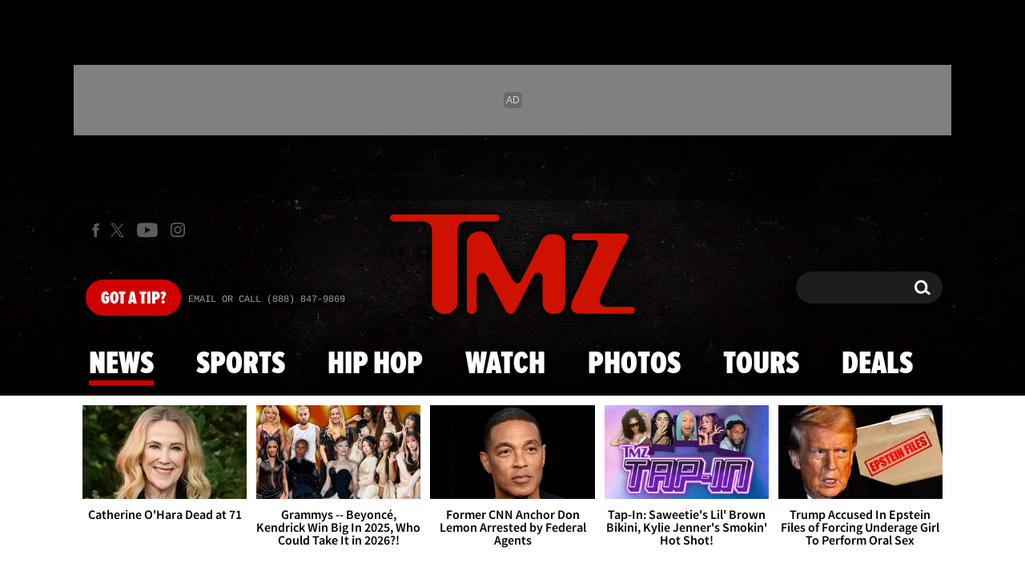

--- FILE ---
content_type: text/html; charset=UTF-8
request_url: https://www.tmz.com/
body_size: 123516
content:


<!doctype html>
<html lang="en" data-env="prod" data-device-view="desktop" data-viewer-country="US" class="device-view-desktop viewer-country-us">
<!--
app_version=3.47.0
benchmark=25ms
etag=07f7aad897683b347ad75192ed439040
timestamp=1769819507
timestamp_iso=2026-01-31T00:31:47.270710Z
screen=desktop-default
-->
<head>
<meta charset="utf-8">
<meta http-equiv="content-type" content="text/html; charset=utf-8">
<meta http-equiv="content-language" content="en">
<meta http-equiv="X-UA-Compatible" content="IE=Edge,chrome=1">
<meta name="viewport" content="width=device-width,initial-scale=1,minimum-scale=0.25,maximum-scale=10">
<meta name="referrer" content="unsafe-url">

<title>Celebrity News | Entertainment News | TMZ.com</title>

<link rel="alternate" type="application/rss+xml" title="Celebrity Gossip | Entertainment News | Celebrity News | TMZ.com" href="https://www.tmz.com/rss.xml">

<meta name="google-site-verification" content="UUmtbUBf3djgPpCeLefe_PbFsOc6JGxfXmHzpjFLAEQ">
<meta name="verify-v1" content="Wtpd0N6FufoE2XqopQJoTjWV6Co/Mny9BTaswPJbPPA=">
<meta name="msvalidate.01" content="AFEB17971BCF30779AEA662782EF26F4">
<meta name="y_key" content="14cb04e4656b0c58">
<meta name="p:domain_verify" content="933e74ace98032aadbc3328616280038">

  
  <link rel="canonical" href="https://www.tmz.com/">
  <meta name="robots" content="index,follow,max-image-preview:large,max-video-preview:-1">
  <meta name="description" content="Breaking the biggest stories in celebrity and entertainment news. Get exclusive access to the latest stories, photos, and video as only TMZ can.">

  
  <script type="application/ld+json">
  {
    "@context": "https://schema.org",
    "@type": "NewsMediaOrganization",
    "name": "TMZ",
    "alternateName": ["tmz.com","Thirty Mile Zone"],
    "description": "Breaking the biggest stories in celebrity and entertainment news. Get exclusive access to the latest stories, photos, and video as only TMZ can.",
    "url": "https://www.tmz.com/",
    "logo": "https://static.tmz.com/tmz-web/img/tmz-logo-red-147x60-v1.png",
    "foundingDate": "2005",
    "founder": {
      "@type": "Person",
      "name": "Harvey Levin"
    },
    "contactPoint": {
      "@type": "ContactPoint",
      "contactType": "customer service",
      "telephone": "+1-888-847-9869",
      "contactOption": "TollFree",
      "email": "tips@tmz.com"
    },
    "sameAs": [
      "https://twitter.com/tmz",
      "https://www.facebook.com/tmz",
      "https://www.youtube.com/c/tmz",
      "https://plus.google.com/+TMZ",
      "https://en.wikipedia.org/wiki/TMZ",
      "https://www.instagram.com/tmz_tv/",
      "https://www.linkedin.com/company/tmz/",
      "https://en.wikipedia.org/wiki/TMZ_Investigates",
      "https://en.wikipedia.org/wiki/TMZ_on_TV",
      "https://www.wikidata.org/wiki/Q2630118"
    ]
  }
  </script>

  <meta property="fb:app_id" content="310610065699820">
<meta property="article:publisher" content="https://www.facebook.com/tmz">
<meta property="og:site_name" content="TMZ">

  <meta property="og:type" content="website">
  <meta property="og:url" content="https://www.tmz.com/">
  <meta property="og:title" content="Celebrity News | Entertainment News | TMZ.com">
  <meta property="og:description" content="Breaking the biggest stories in celebrity and entertainment news. Get exclusive access to the latest stories, photos, and video as only TMZ can.">
  <meta property="og:image" content="https://static.tmz.com/tmz-web/img/sections/home/og-image-1200x630-v1.png">

  <meta name="twitter:site" content="@TMZ">

  <meta name="twitter:card" content="app">
  <meta name="twitter:description" content="Get everything TMZ in the palm of your hand -- from 24/7 exclusives and breaking celebrity news to the hottest videos and galleries Plus ... watch &quot;TMZ Live&quot;, &quot;TMZ Sports&quot; and clips from &quot;TMZ&quot; TV without ever leaving the app.">
  <meta name="twitter:app:name:iphone" content="TMZ">
  <meta name="twitter:app:id:iphone" content="299948601">
  <meta name="twitter:app:url:iphone" content="https://itunes.apple.com/app/apple-store/id299948601?pt=201436&ct=Twitter%20Meta&mt=8">
  <meta name="twitter:app:name:ipad" content="TMZ">
  <meta name="twitter:app:id:ipad" content="299948601">
  <meta name="twitter:app:url:ipad" content="https://itunes.apple.com/app/apple-store/id299948601?pt=201436&ct=Twitter%20Meta&mt=8">
  <meta name="twitter:app:name:googleplay" content="TMZ">
  <meta name="twitter:app:id:googleplay" content="com.rhythmnewmedia.tmz">
  <meta name="twitter:app:url:googleplay" content="https://play.google.com/store/apps/details?id=com.rhythmnewmedia.tmz&utm_source=twittermeta&utm_medium=social&utm_campaign=twitter-meta">

<meta name="apple-itunes-app" content="app-id=299948601">
<link rel="manifest" href="/manifest.webmanifest">

<link rel="icon" type="image/png" sizes="32x32" href="https://static.tmz.com/tmz-web/icons/favicon-32x32-v1.png">
<link rel="icon" type="image/png" sizes="16x16" href="https://static.tmz.com/tmz-web/icons/favicon-16x16-v1.png">
<link rel="mask-icon" color="#cf0000" href="https://static.tmz.com/tmz-web/icons/safari-pinned-tab-v1.svg">
<link rel="shortcut icon" href="https://static.tmz.com/tmz-web/icons/favicon-48x48-v1.ico">

<meta name="application-name" content="TMZ.COM">
<meta name="mobile-web-app-capable" content="yes">
<meta name="theme-color" content="#000000">
<link rel="icon" sizes="192x192" href="https://static.tmz.com/tmz-web/icons/android-chrome-192x192-v1.png">
<link rel="icon" sizes="512x512" href="https://static.tmz.com/tmz-web/icons/android-chrome-512x512-v1.png">

<meta name="apple-mobile-web-app-capable" content="yes">
<meta name="apple-mobile-web-app-status-bar-style" content="black">
<meta name="apple-mobile-web-app-title" content="TMZ.COM">
<link rel="apple-touch-icon" href="https://static.tmz.com/tmz-web/icons/apple-touch-icon-180x180-precomposed-v1.png">
<link rel="apple-touch-icon" sizes="180x180" href="https://static.tmz.com/tmz-web/icons/apple-touch-icon-180x180-v1.png">
<link rel="apple-touch-startup-image" sizes="640x1136" media="(device-width: 320px) and (device-height: 568px) and (-webkit-device-pixel-ratio: 2) and (orientation: portrait)" href="https://static.tmz.com/tmz-web/icons/apple-touch-startup-image-640x1136-v1.png">
<link rel="apple-touch-startup-image" sizes="1136x640" media="(device-width: 320px) and (device-height: 568px) and (-webkit-device-pixel-ratio: 2) and (orientation: landscape)" href="https://static.tmz.com/tmz-web/icons/apple-touch-startup-image-640x1136-landscape-v1.png">
<link rel="apple-touch-startup-image" sizes="750x1334" media="(device-width: 375px) and (device-height: 667px) and (-webkit-device-pixel-ratio: 2) and (orientation: portrait)" href="https://static.tmz.com/tmz-web/icons/apple-touch-startup-image-750x1334-v1.png">
<link rel="apple-touch-startup-image" sizes="1334x750" media="(device-width: 375px) and (device-height: 667px) and (-webkit-device-pixel-ratio: 2) and (orientation: landscape)" href="https://static.tmz.com/tmz-web/icons/apple-touch-startup-image-750x1334-landscape-v1.png">
<link rel="apple-touch-startup-image" sizes="828x1792" media="(device-width: 414px) and (device-height: 896px) and (-webkit-device-pixel-ratio: 2) and (orientation: portrait)" href="https://static.tmz.com/tmz-web/icons/apple-touch-startup-image-828x1792-v1.png">
<link rel="apple-touch-startup-image" sizes="1792x828" media="(device-width: 414px) and (device-height: 896px) and (-webkit-device-pixel-ratio: 2) and (orientation: landscape)" href="https://static.tmz.com/tmz-web/icons/apple-touch-startup-image-828x1792-landscape-v1.png">
<link rel="apple-touch-startup-image" sizes="1125x2436" media="(device-width: 375px) and (device-height: 812px) and (-webkit-device-pixel-ratio: 3) and (orientation: portrait)" href="https://static.tmz.com/tmz-web/icons/apple-touch-startup-image-1125x2436-v1.png">
<link rel="apple-touch-startup-image" sizes="2436x1125" media="(device-width: 375px) and (device-height: 812px) and (-webkit-device-pixel-ratio: 3) and (orientation: landscape)" href="https://static.tmz.com/tmz-web/icons/apple-touch-startup-image-1125x2436-landscape-v1.png">
<link rel="apple-touch-startup-image" sizes="1242x2208" media="(device-width: 414px) and (device-height: 736px) and (-webkit-device-pixel-ratio: 3) and (orientation: portrait)" href="https://static.tmz.com/tmz-web/icons/apple-touch-startup-image-1242x2208-v1.png">
<link rel="apple-touch-startup-image" sizes="2208x1242" media="(device-width: 414px) and (device-height: 736px) and (-webkit-device-pixel-ratio: 3) and (orientation: landscape)" href="https://static.tmz.com/tmz-web/icons/apple-touch-startup-image-1242x2208-landscape-v1.png">
<link rel="apple-touch-startup-image" sizes="1242x2688" media="(device-width: 414px) and (device-height: 869px) and (-webkit-device-pixel-ratio: 3) and (orientation: portrait)" href="https://static.tmz.com/tmz-web/icons/apple-touch-startup-image-1242x2688-v1.png">
<link rel="apple-touch-startup-image" sizes="2688x1242" media="(device-width: 414px) and (device-height: 869px) and (-webkit-device-pixel-ratio: 3) and (orientation: landscape)" href="https://static.tmz.com/tmz-web/icons/apple-touch-startup-image-1242x2688-landscape-v1.png">
<link rel="apple-touch-startup-image" sizes="1536x2048" media="(device-width: 768px) and (device-height: 1024px) and (-webkit-device-pixel-ratio: 2) and (orientation: portrait)" href="https://static.tmz.com/tmz-web/icons/apple-touch-startup-image-1536x2048-v1.png">
<link rel="apple-touch-startup-image" sizes="2048x1536" media="(device-width: 768px) and (device-height: 1024px) and (-webkit-device-pixel-ratio: 2) and (orientation: landscape)" href="https://static.tmz.com/tmz-web/icons/apple-touch-startup-image-1536x2048-landscape-v1.png">
<link rel="apple-touch-startup-image" sizes="1668x2224" media="(device-width: 834px) and (device-height: 1112px) and (-webkit-device-pixel-ratio: 2) and (orientation: portrait)" href="https://static.tmz.com/tmz-web/icons/apple-touch-startup-image-1668x2224-v1.png">
<link rel="apple-touch-startup-image" sizes="2224x1668" media="(device-width: 834px) and (device-height: 1112px) and (-webkit-device-pixel-ratio: 2) and (orientation: landscape)" href="https://static.tmz.com/tmz-web/icons/apple-touch-startup-image-1668x2224-landscape-v1.png">
<link rel="apple-touch-startup-image" sizes="1668x2388" media="(device-width: 834px) and (device-height: 1194px) and (-webkit-device-pixel-ratio: 2) and (orientation: portrait)" href="https://static.tmz.com/tmz-web/icons/apple-touch-startup-image-1668x2388-v1.png">
<link rel="apple-touch-startup-image" sizes="2388x1668" media="(device-width: 834px) and (device-height: 1194px) and (-webkit-device-pixel-ratio: 2) and (orientation: landscape)" href="https://static.tmz.com/tmz-web/icons/apple-touch-startup-image-1668x2388-landscape-v1.png">
<link rel="apple-touch-startup-image" sizes="2048x2732" media="(device-width: 1024px) and (device-height: 1366px) and (-webkit-device-pixel-ratio: 2) and (orientation: portrait)" href="https://static.tmz.com/tmz-web/icons/apple-touch-startup-image-2048x2732-v1.png">
<link rel="apple-touch-startup-image" sizes="2732x2048" media="(device-width: 1024px) and (device-height: 1366px) and (-webkit-device-pixel-ratio: 2) and (orientation: landscape)" href="https://static.tmz.com/tmz-web/icons/apple-touch-startup-image-2048x2732-landscape-v1.png">

<meta name="msapplication-TileImage" content="https://static.tmz.com/tmz-web/icons/msapplication-tile-image-270x270-v1.png">
<meta name="msapplication-TileColor" content="#000000">
<meta name="msapplication-starturl" content="https://www.tmz.com/?adid=IE9pin">
<meta name="msapplication-navbutton-color" content="#000000">
<meta name="msapplication-window" content="width=1024;height=768">
<meta name="msapplication-tooltip" content="TMZ | Entertainment News">
<meta name="msapplication-task" content="name=Home;action-uri=https://www.tmz.com/;icon-uri=https://static.tmz.com/tmz-web/icons/favicon-32x32-v1.png">
<meta name="msapplication-task" content="name=Videos;action-uri=https://www.tmz.com/watch/;icon-uri=https://static.tmz.com/tmz-web/icons/favicon-32x32-v1.png">
<meta name="msapplication-task" content="name=Photos;action-uri=https://www.tmz.com/photos/;icon-uri=https://static.tmz.com/tmz-web/icons/favicon-32x32-v1.png">

<link rel="preconnect" href="https://imagez.tmz.com" crossorigin>
<link rel="preconnect" href="https://static.tmz.com" crossorigin>
<link rel="preconnect" href="https://googleads.g.doubleclick.net">
<link rel="preconnect" href="https://securepubads.g.doubleclick.net">
<link rel="preconnect" href="https://smetrics.tmz.com">
<link rel="preconnect" href="https://static.doubleclick.net">
<link rel="preconnect" href="https://stats.g.doubleclick.net">
<link rel="preconnect" href="https://www.google.com">
<link rel="preconnect" href="https://www.google-analytics.com">
<link rel="preconnect" href="https://www.googletagservices.com">
<link rel="preconnect" href="https://c.amazon-adsystem.com">
<link rel="dns-prefetch" href="https://c.amazon-adsystem.com">

<link rel="preconnect" href="https://strike.fox.com">

<link rel="preconnect" href="https://prod-foxkit.kts.fox">
<link rel="preconnect" href="https://prod-foxkit.kts.fox">


<link rel="stylesheet" type="text/css" href="https://static.tmz.com/tmz-web/client/v3.47/main.desktop.abb69ea741a3e310dacd.css">

<script id="app-globals">
var AMP_BASE_URL = 'https://amp.tmz.com/';
var APP_BUILD = '7d38e00';
var APP_DEPLOYMENT_ID = '513136408f004e0bb2c676502f4af9fd';
var APP_ENV = 'prod';
var APP_NAME = 'web';
var APP_VENDOR = 'tmz';
var APP_VERSION = '3.47.0';
var CLIENT_PRELOADED_STATE = {flags: {"_schema":"pbj:tmz:sys:node:flagset:1-0-0","_id":"prod-web","status":"published","etag":"4103dbdfde259fa8fa332e2c13bfcd5f","created_at":"1554940265816825","updated_at":"1767925309117622","title":"prod-web","booleans":{"strike_destroy_slots_disabled":true,"hotjar_enabled":false,"secondary_android_app_universal_links_enabled":true,"amp_enabled":false,"facebook_enabled":false,"omit_video_xid_ad_parameter":true,"gallery_list_connatix_enabled":true},"ints":{"video_preroll_threshold_seconds":10,"display_updated_date_buffer_minutes":30,"fpc_edge_writer_percent":2},"strings":{"jwplayer_floating_player_id":"OVUHMYdS","foxkit_profile_sdk_src":"https:\/\/prod-foxkit.kts.fox\/js\/sdk\/profile\/v6.6.1\/profile.js","foxkit_profile_sdk_auth_cookie_domain":"www.tmz.com","fcm_sender_id":"672506631666","terms_of_use_link_text_es":"T\u00e9rminos de Uso","jwplayer_tablet_apom_player_id":"3mHsZEMY","gtm_container_id":"GTM-KTN543J","jwplayer_variant_player_id":"3K1jI4lK","jwplayer_site_id":"NcrzjsjL","foxkit_common_sdk_src":"https:\/\/prod-foxkit.kts.fox\/js\/sdk\/common\/v2.15.1\/common.js","ga4_measurement_id":"G-NCN9V8PMQF","facebook_app_version":"v17.0","privacy_policy_link_text":"Privacy Policy (New)","comscore_js_url":"https:\/\/sb.scorecardresearch.com\/plugins\/streaming-jwplayer\/v1\/current.js","video_cmsid":"2593975","jwplayer_tablet_ctp_player_id":"xYyjH0w2","jwplayer_recommendations_playlist_id":"QMALoHTp","jwplayer_smartphone_ctp_player_id":"CNERZnyh","privacy_policy_link_text_es":"Pol\u00edtica de Privacidad","prime_day_disabled_at":"2025-12-19T07:59:59.000Z","fcm_web_api_key":"AIzaSyAcs5PrK3p2gzA4_L04XlwBsfBHpUqg5r4","do_not_sell_link_text_es":"Sus Opciones de Privacidad","fcm_app_id":"1:672506631666:web:78989ecf095b90bbaec76b","careers_link_href":"https:\/\/www.linkedin.com\/company\/tmz\/","jwplayer_smartphone_apom_player_id":"NVKUIh90","comscore_publisher_id":"9013181","ketch_boot_script":"https:\/\/global.ketchcdn.com\/web\/v2\/config\/tmz\/tmz_web\/boot.js","jwplayer_desktop_ctp_player_id":"abqy2NWE","jwplayer_sponsored_videos_playlist_id":"KNy1n2XX","fcm_project_id":"tmz-prod","do_not_sell_link_href_es":"https:\/\/privacy.tmz.com\/main\/web\/main?ketch_lang=es-419","jwplayer_desktop_apom_player_id":"qj6tKl97","foxkit_centralized_login_sdk_src":"https:\/\/prod-foxkit.kts.fox\/js\/sdk\/profile\/v6.6.1\/centralized-login.js","google_maps_api_key":"AIzaSyBuYHrN4CD8GCWPuV3NF5r9wRhvVjFdBi8","prime_day_enabled_at":"2025-11-20T08:00:00.000Z","gumgum_id":"ae071174","status":"online"}}, staticRefs: { 'Tmz\\Taxonomy\\StaticRef::CHANNEL_COMMERCE': 'tmz:channel:9af7bd56-b698-48f9-9087-8b825eff6875'}};
var CLIENT_PUBLIC_PATH = 'https://static.tmz.com/tmz-web/client/v3.47/main.desktop.341cc453e5ec2556008a.js'.split('main.desktop')[0];
var CLOUD_PROVIDER = 'aws';
var CLOUD_REGION = 'us-east-1';
var CLOUD_ZONE = 'us-east-1d';
var DAM_DEFAULT_BASE_URL = 'https://dam.tmz.com/';
var DAM_IMAGE_BASE_URL = 'https://imagez.tmz.com/';
var DAM_VIDEO_BASE_URL = 'https://ovp.tmz.com/';
var DEVICE_VIEW = 'desktop';
var GDPR_APPLIES = false;
var IS_STAFF = false;
var PROFILE_SDK_BASE_CONFIG = {"apiKey":"MxwSGZEGSaCHsTePJEMBSCzkELRVdOr1","appName":"tmz-web","appVersion":"3.47.0","authBaseUrl":"https://auth.fox.com/tmz/","baseUrl":"https://id.fox.com","clientId":"90a6dd91-ccad-46ac-859e-8abd30cb7647","environment":"prod","redirectUri":"https://www.tmz.com/_/oauth2-redirect","statefulRefreshToken":{"authCookieDomain":"www.tmz.com","use":true,"retryRefreshOn500Error":true,"checkRefreshOnInit":true},"useEksEndPoints":true,"useHydraForRefresh":true};
var SHARE_BASE_URL = 'https://share.tmz.com/';
var SITE_BASE_URL = 'https://www.tmz.com/';
var STATIC_BASE_URL = 'https://static.tmz.com/tmz-web/';
var VIEWER_COUNTRY = 'US';
var WEB_BASE_URL = 'https://www.tmz.com/';
var dataLayer = dataLayer || [];
var wbq = wbq || [];
var googletag = googletag || {};
googletag.cmd = googletag.cmd || [];
var foxstrike = window.foxstrike || {};
foxstrike.cmd = foxstrike.cmd || [];
foxstrike.priority = foxstrike.priority || [];
</script>

<script id="main-desktop-js" src="https://static.tmz.com/tmz-web/client/v3.47/main.desktop.341cc453e5ec2556008a.js" defer></script>
<script id="gpt-js" src="https://www.googletagservices.com/tag/js/gpt.js" defer></script>

  <script id="foxkit-common-sdk" src="https://prod-foxkit.kts.fox/js/sdk/common/v2.15.1/common.js" defer></script>
  <script id="foxkit-profile-sdk" src="https://prod-foxkit.kts.fox/js/sdk/profile/v6.6.1/profile.js" defer onload="window.wbq.push(function(){window.TMZ.dispatch(window.TMZ.actions.loadProfile())})" onerror="window.wbq.push(function(){window.TMZ.dispatch(window.TMZ.actions.loadProfile())})"></script>

<script id="strike-sdk" src="https://strike.fox.com/static/tmz/display/loader.js" defer></script>

<!-- start: promotion-slot desktop-global-html-head -->
<!-- begin https://github.com/tmz-apps/tmz-web/issues/2666 -->
<style>
#browser-notifications-prompt {
  display: none;
}
</style>
<!-- end https://github.com/tmz-apps/tmz-web/issues/2666 -->

<script>
(() => {
    window.wbq = window.wbq || [];
    window.wbq.push(({ utils: { cookies, getApexDomain }}) => {
        const currentUrl = new URL(window.location.href);
        const hostname = currentUrl.hostname;
        const apex =  getApexDomain();
        const subdomainParts = hostname.replace(`.${apex}`, '').split('.');
        let prefix = '';
        const subdomains = ['', null];
        subdomainParts.reverse().forEach((subdomainPart) => {
            subdomains.push(`${subdomainPart}${prefix}.${apex}`);
            prefix = `.${subdomainPart}${prefix}`;
            if (subdomainPart === 'main') {
                subdomains.push(`master${prefix}.${apex}`);
            }
        });
        const cookieName = 'FOXKITAUTHN';
        const localStorageKey = `tmz.${cookieName}`;
        const foxKitAuthNState = JSON.parse(localStorage.getItem(localStorageKey) || '{}');
        const version = foxKitAuthNState.version;
        subdomains.forEach((subdomain) => {
            if (foxKitAuthNState[subdomain] && version === 3) {
                return;
            }
            if (subdomain !== null) {
                cookies.remove(cookieName, { domain: subdomain });
            } else {
                cookies.remove(cookieName);
            }
            foxKitAuthNState[subdomain] = {
                clearedAt: Date.now(),
            };
        });
        foxKitAuthNState.version = 3;
        localStorage.setItem(localStorageKey, JSON.stringify(foxKitAuthNState));
    });
})();
</script>

<!-- end: promotion-slot desktop-global-html-head -->

<!-- Google tag (gtag.js) -->
<script async src="https://www.googletagmanager.com/gtag/js?id=G-NCN9V8PMQF"></script>
<script>
  dataLayer.push({'ga4MeasurementId': 'G-NCN9V8PMQF'});
</script>

<!-- Google Tag Manager -->
<script>(function(w,d,s,l,i){w[l]=w[l]||[];w[l].push({'gtm.start':
new Date().getTime(),event:'gtm.js'});var f=d.getElementsByTagName(s)[0],
j=d.createElement(s),dl=l!='dataLayer'?'&l='+l:'';j.async=true;j.src=
'https://www.googletagmanager.com/gtm.js?id='+i+dl+'&gtm_cookies_win=x';f.parentNode.insertBefore(j,f);
})(window,document,'script','dataLayer','GTM-KTN543J');</script>
<!-- End Google Tag Manager -->

<!-- Amazon Publisher Services -->
<script async="" src="//c.amazon-adsystem.com/aax2/apstag.js"></script>
<script>
  window.apstag = window.apstag || {
    init: function() {
      apstag._Q.push(["i", arguments, (new Date).getTime()])
    },
    fetchBids: function() {
      apstag._Q.push(["f", arguments, (new Date).getTime()])
    },
    setDisplayBids: function() {},
    _Q: []
  };
  wbq.push(function initAPSTag() {
    window.apstag.init({ adServer: 'googletag', bidTimeout: 1000, pubID: '3023', deals: true, params: { us_privacy: window.TMZ.utils.getUSPrivacy() } });
    window.foxstrike.priority.push(function (Strike) {
      Strike.dispatchEvent({ name: 'strike:amazonLibLoaded', initiator: 'TMZ' });
    });
  });
</script>
<!-- End Amazon Publisher Services -->

    <script>!function(){window.semaphore=window.semaphore||[],window.ketch=function(){window.semaphore.push(arguments)};var e=document.createElement("script");e.type="text/javascript",e.src="https://global.ketchcdn.com/web/v3/config/tmz/tmz_web/boot.js",e.defer=e.async=!0,document.getElementsByTagName("head")[0].appendChild(e)}();</script>

</head>

<body class="theme-default  body-home ">
<div id="fb-root" data-turbolinks-permanent></div>
<div id="react-root"></div>
<div id="lightbox-root"></div>
<script>
wbq.push(function loadPage(app) {
  app.dispatch(app.actions.loadPage({
    title: "Celebrity News | Entertainment News | TMZ.com",
    url: 'https://www.tmz.com/',
    uri: '/',
    query: {},
    benchmark: '25',
    etag: '07f7aad897683b347ad75192ed439040',
    node: null,
    nodeRef: null,
    derefs: [],
    screen: 'default',
    section: 'home',
    subSection: 'news',
    theme: 'default',
    hasSidebar: true,
    sidebarSlot: 'home-sidebar',
    isTurbolinksPreview: document.documentElement.hasAttribute('data-turbolinks-preview')
  }));
});
</script>
<!-- Google Tag Manager (noscript) -->
<noscript><iframe src="https://www.googletagmanager.com/ns.html?id=GTM-KTN543J&gtm_cookies_win=x"
height="0" width="0" style="display:none;visibility:hidden"></iframe></noscript>
<!-- End Google Tag Manager (noscript) -->

      <div id="header-wrapper" class="header-wrapper">
      <!-- start: promotion-slot desktop-home-header -->
<style>
  header .masthead-locale, 
  .header-after-wrapper .locale-nav,
  .body-home .nav--is-open .nav__item-locale,
  .body-news .nav--is-open .nav__item-locale,
  .body-sports .nav--is-open .nav__item-locale,
  .body-hip-hop .nav--is-open .nav__item-locale {
    display: none;
  }
</style>
<!-- start: tmz:alert-widget:2658a1af-28e1-4361-bd65-e1edf66e13bf -->
  <!-- begin https://github.com/tmz-apps/tmz-web/issues/3241 -->
<script>
(() => {
  wbq.push(function stylePrimeDayAlertWidgets(app) {
    if (typeof app.utils.transitoryExperienceEnabled !== 'function') {
      return;
    }

    if (!app.utils.transitoryExperienceEnabled('prime_day')) {
      return;
    }

    const style = document.createElement('style');
    style.innerText = `
      .alert-widget {
        background-color: #CF0000 !important;
      }
      .alert-widget__card-title--in-site,
      .alert-widget__btn-close--in-site {
        color: #000 !important;
      }
    `;
    document.head.prepend(style);
  });
})();
</script>
<!-- end https://github.com/tmz-apps/tmz-web/issues/3241 -->
    <div id="widget-2658a1af-28e1-4361-bd65-e1edf66e13bf" class="curator-widget curator-widget-header curator-alert-widget curator-alert-widget-header" data-widget-ref="tmz:alert-widget:2658a1af-28e1-4361-bd65-e1edf66e13bf">
      <!-- no nodes returned or tags.enabled != 'true' -->
  
  </div>
<script>
// app_version=3.47.0, device_view=desktop, viewer_country=US, ajax=false
// benchmark=25ms, etag=07f7aad897683b347ad75192ed439040, timestamp=1769819507, timestamp_iso=2026-01-31T00:31:47.270710Z
wbq.push(function loadWidget() {
  window.TMZ.dispatch(window.TMZ.actions.loadWidget(
    {"_schema":"pbj:tmz:curator:node:alert-widget:1-0-0","_id":"2658a1af-28e1-4361-bd65-e1edf66e13bf","status":"published","etag":"aa2a8aa290e8b069c463edd640bbee73","created_at":"1602603650960324","updated_at":"1765782775815986","title":"In Site Alert","pre_render_code":"<!-- begin https:\/\/github.com\/tmz-apps\/tmz-web\/issues\/3241 -->\n<script>\n(() => {\n  wbq.push(function stylePrimeDayAlertWidgets(app) {\n    if (typeof app.utils.transitoryExperienceEnabled !== 'function') {\n      return;\n    }\n\n    if (!app.utils.transitoryExperienceEnabled('prime_day')) {\n      return;\n    }\n\n    const style = document.createElement('style');\n    style.innerText = `\n      .alert-widget {\n        background-color: #CF0000 !important;\n      }\n      .alert-widget__card-title--in-site,\n      .alert-widget__btn-close--in-site {\n        color: #000 !important;\n      }\n    `;\n    document.head.prepend(style);\n  });\n})();\n<\/script>\n<!-- end https:\/\/github.com\/tmz-apps\/tmz-web\/issues\/3241 -->","show_border":false,"show_header":true,"dismissible":false,"theme":"in-site","search_request":{"_schema":"pbj:tmz:curator:request:search-teasers-request:1-0-0","occurred_at":"1763628477234765","count":1,"page":1,"autocomplete":false,"track_total_hits":false,"is_unlisted":0,"sort":"published-at-desc","timeline_ref":"tmz:timeline:2e0131a4-bfbd-4e7e-9cca-122a175f46b9"},"show_pagination":false,"show_item_cta_text":false,"show_item_date":false,"show_item_duration":false,"show_item_excerpt":false,"show_item_icon":false,"show_item_media_count":false},
    {"_schema":"pbj:triniti:common::render-context:1-0-1","cache_enabled":true,"cache_expiry":320,"platform":"web","device_view":"desktop","viewer_country":"US","promotion_slot":"desktop-home-header","section":"header","booleans":{"is_staff":false}},
    null,
    []
  ));
});
</script>

    
  <!-- end: tmz:alert-widget:2658a1af-28e1-4361-bd65-e1edf66e13bf -->
<!-- start: tmz:ad-widget:4ff6fe59-f754-4dd8-8932-cae8721d220f -->
  
    

<script>
  wbq.push(function renderAdWidget() {
    const config = {"do_not_write_div":"true"};
    config.widgetId = '4ff6fe59-f754-4dd8-8932-cae8721d220f';
    window.TMZ.defineAdSlot(
      'ad-skin',
      '',
      'skin',
      {"tile":"skin"},
      config
    );

    window.TMZ.utils.adViewability.observe('ad-skin');
    if (config.has_close_button === 'true') {
      window.TMZ.utils.addAdCloseButton('ad-skin');
    }
  });
</script>


  
<script>
// app_version=3.47.0, device_view=desktop, viewer_country=US, ajax=false
// benchmark=25ms, etag=07f7aad897683b347ad75192ed439040, timestamp=1769819507, timestamp_iso=2026-01-31T00:31:47.270710Z
wbq.push(function loadWidget() {
  window.TMZ.dispatch(window.TMZ.actions.loadWidget(
    {"_schema":"pbj:tmz:curator:node:ad-widget:1-0-0","_id":"4ff6fe59-f754-4dd8-8932-cae8721d220f","status":"published","etag":"9d461d9806d8727129af2600e813458a","created_at":"1555093168607216","updated_at":"1608325399184964","title":"ad :: skin","show_border":false,"show_header":true,"ad_size":"skin","dfp_cust_params":{"tile":"skin"},"tags":{"do_not_write_div":"true"}},
    {"_schema":"pbj:triniti:common::render-context:1-0-1","cache_enabled":true,"cache_expiry":320,"platform":"web","device_view":"desktop","viewer_country":"US","promotion_slot":"desktop-home-header","section":"header","booleans":{"is_staff":false}},
    null,
    []
  ));
});
</script>

    
  <!-- end: tmz:ad-widget:4ff6fe59-f754-4dd8-8932-cae8721d220f -->
<!-- start: tmz:ad-widget:c2105496-a85f-4f8a-9aa8-f0587ee7da6d -->
  
    

<script>
  wbq.push(function renderAdWidget() {
    const config = {"do_not_write_div":"true"};
    config.widgetId = 'c2105496-a85f-4f8a-9aa8-f0587ee7da6d';
    window.TMZ.defineAdSlot(
      'ad-interstitial',
      '',
      'leaderboard',
      {"tile":"interstitial"},
      config
    );

    window.TMZ.utils.adViewability.observe('ad-interstitial');
    if (config.has_close_button === 'true') {
      window.TMZ.utils.addAdCloseButton('ad-interstitial');
    }
  });
</script>


  
<script>
// app_version=3.47.0, device_view=desktop, viewer_country=US, ajax=false
// benchmark=25ms, etag=07f7aad897683b347ad75192ed439040, timestamp=1769819507, timestamp_iso=2026-01-31T00:31:47.270710Z
wbq.push(function loadWidget() {
  window.TMZ.dispatch(window.TMZ.actions.loadWidget(
    {"_schema":"pbj:tmz:curator:node:ad-widget:1-0-0","_id":"c2105496-a85f-4f8a-9aa8-f0587ee7da6d","status":"published","etag":"2ed332a593e48cdaf3640eba6d48c8cb","created_at":"1555093321806405","updated_at":"1555274392897474","title":"ad :: interstitial","show_border":false,"show_header":true,"ad_size":"leaderboard","dfp_cust_params":{"tile":"interstitial"},"tags":{"do_not_write_div":"true"}},
    {"_schema":"pbj:triniti:common::render-context:1-0-1","cache_enabled":true,"cache_expiry":320,"platform":"web","device_view":"desktop","viewer_country":"US","promotion_slot":"desktop-home-header","section":"header","booleans":{"is_staff":false}},
    null,
    []
  ));
});
</script>

    
  <!-- end: tmz:ad-widget:c2105496-a85f-4f8a-9aa8-f0587ee7da6d -->
<!-- start: tmz:ad-widget:d10f90f3-b494-429f-bff6-e81a0e6159dd -->
  
    

<script>
  wbq.push(function renderAdWidget() {
    const config = {"do_not_write_div":"true"};
    config.widgetId = 'd10f90f3-b494-429f-bff6-e81a0e6159dd';
    window.TMZ.defineAdSlot(
      'ad-adhesion',
      '',
      'leaderboard',
      {"tile":"adhesion"},
      config
    );

    window.TMZ.utils.adViewability.observe('ad-adhesion');
    if (config.has_close_button === 'true') {
      window.TMZ.utils.addAdCloseButton('ad-adhesion');
    }
  });
</script>


  
<script>
// app_version=3.47.0, device_view=desktop, viewer_country=US, ajax=false
// benchmark=25ms, etag=07f7aad897683b347ad75192ed439040, timestamp=1769819507, timestamp_iso=2026-01-31T00:31:47.270710Z
wbq.push(function loadWidget() {
  window.TMZ.dispatch(window.TMZ.actions.loadWidget(
    {"_schema":"pbj:tmz:curator:node:ad-widget:1-0-0","_id":"d10f90f3-b494-429f-bff6-e81a0e6159dd","status":"published","etag":"46d5049e5fffbc3826fdc5ee99119d17","created_at":"1707426439737726","updated_at":"1752775626841033","title":"ad :: desktop :: adhesion","show_border":false,"show_header":true,"ad_size":"leaderboard","dfp_cust_params":{"tile":"adhesion"},"tags":{"do_not_write_div":"true"}},
    {"_schema":"pbj:triniti:common::render-context:1-0-1","cache_enabled":true,"cache_expiry":320,"platform":"web","device_view":"desktop","viewer_country":"US","promotion_slot":"desktop-home-header","section":"header","booleans":{"is_staff":false}},
    null,
    []
  ));
});
</script>

    
  <!-- end: tmz:ad-widget:d10f90f3-b494-429f-bff6-e81a0e6159dd -->
<!-- start: tmz:ad-widget:cc1545b2-ab69-4f54-aca0-5b0175b85d78 -->
  
    

<script>
  wbq.push(function renderAdWidget() {
    const config = {"do_not_write_div":"true","refresh_interval":"30000"};
    config.widgetId = 'cc1545b2-ab69-4f54-aca0-5b0175b85d78';
    window.TMZ.defineAdSlot(
      'ad-gallery-corner',
      '',
      'medium_rectangle',
      {"tile":"gallery-corner"},
      config
    );

    window.TMZ.utils.adViewability.observe('ad-gallery-corner');
    if (config.has_close_button === 'true') {
      window.TMZ.utils.addAdCloseButton('ad-gallery-corner');
    }
  });
</script>


  
<script>
// app_version=3.47.0, device_view=desktop, viewer_country=US, ajax=false
// benchmark=25ms, etag=07f7aad897683b347ad75192ed439040, timestamp=1769819507, timestamp_iso=2026-01-31T00:31:47.270710Z
wbq.push(function loadWidget() {
  window.TMZ.dispatch(window.TMZ.actions.loadWidget(
    {"_schema":"pbj:tmz:curator:node:ad-widget:1-0-0","_id":"cc1545b2-ab69-4f54-aca0-5b0175b85d78","status":"published","etag":"1b043a345c977b3640691abd908f897a","created_at":"1555090284143011","updated_at":"1705613192082016","title":"ad :: desktop :: photos :: gallery-corner","show_border":false,"show_header":true,"ad_size":"medium_rectangle","dfp_cust_params":{"tile":"gallery-corner"},"tags":{"do_not_write_div":"true","refresh_interval":"30000"}},
    {"_schema":"pbj:triniti:common::render-context:1-0-1","cache_enabled":true,"cache_expiry":320,"platform":"web","device_view":"desktop","viewer_country":"US","promotion_slot":"desktop-home-header","section":"header","booleans":{"is_staff":false}},
    null,
    []
  ));
});
</script>

    
  <!-- end: tmz:ad-widget:cc1545b2-ab69-4f54-aca0-5b0175b85d78 -->
<!-- start: tmz:code-widget:35e71e3b-b339-4b66-9400-30bbf35ffd27 -->
  
    <div id="widget-35e71e3b-b339-4b66-9400-30bbf35ffd27" class="curator-widget curator-widget-header curator-code-widget curator-code-widget-header" data-widget-ref="tmz:code-widget:35e71e3b-b339-4b66-9400-30bbf35ffd27">
<script>
    wbq.push(function gdprConnatix() {
         var response = 'unknown';
       
         function accept() {
           if (response === 'accepted') {
             // idempotency ftw
             return;
           }
    
          (function () {
            if (typeof window.cnxps !== 'undefined') {
              return;
            }
            window.cnxps = {};
            window.cnxps.cmd = [];

            !function (n) {
              var t = n.createElement('iframe');
              t.src = 'javascript:false';
              t.display = 'none';
              t.onload = function () {
                var n = t.contentWindow.document;
                var c = n.createElement('script');
                c.src = '//cd.connatix.com/connatix.playspace.js';
                c.setAttribute('async', '1');
                c.setAttribute('type', 'text/javascript');
                n.body.appendChild(c);
              };
              n.head.appendChild(t);
            }(document);
          })();

          (function () {
            if (typeof window.cnx !== 'undefined') {
              return;
            }
            window.cnx = {};
            window.cnx.cmd = [];

            !function (n) {
              var t = n.createElement('iframe');
              t.src = 'javascript:false';
              t.display = 'none';
              t.onload = function () {
                var n = t.contentWindow.document;
                var c = n.createElement('script');
                c.src = '//cd.connatix.com/connatix.player.js?cid=4365136b-b376-11e9-b4d2-06948452ae1a';
                c.setAttribute('async', '1');
                c.setAttribute('type', 'text/javascript');
                n.body.appendChild(c);
              };
              n.head.appendChild(t);
            }(document);
          })();
           
           response = 'accepted';
         }
       
         function reject() {
           if (response === 'rejected') {
             return;
           }
           response = 'rejected';
         }
       
         watchConsent(function(canUse) {
           canUse('connatix') ? accept() : reject();
         });
    });
</script>

  </div>
<script>
// app_version=3.47.0, device_view=desktop, viewer_country=US, ajax=false
// benchmark=25ms, etag=07f7aad897683b347ad75192ed439040, timestamp=1769819507, timestamp_iso=2026-01-31T00:31:47.270710Z
wbq.push(function loadWidget() {
  window.TMZ.dispatch(window.TMZ.actions.loadWidget(
    {"_schema":"pbj:tmz:curator:node:code-widget:1-0-0","_id":"35e71e3b-b339-4b66-9400-30bbf35ffd27","status":"published","etag":"af7ff8be742811e2fd9e64402cf845d9","created_at":"1627578106782791","updated_at":"1711567418407133","title":"code :: connatix","show_border":false,"show_header":false,"code":"<script>\n    wbq.push(function gdprConnatix() {\n         var response = 'unknown';\n       \n         function accept() {\n           if (response === 'accepted') {\n             \/\/ idempotency ftw\n             return;\n           }\n    \n          (function () {\n            if (typeof window.cnxps !== 'undefined') {\n              return;\n            }\n            window.cnxps = {};\n            window.cnxps.cmd = [];\n\n            !function (n) {\n              var t = n.createElement('iframe');\n              t.src = 'javascript:false';\n              t.display = 'none';\n              t.onload = function () {\n                var n = t.contentWindow.document;\n                var c = n.createElement('script');\n                c.src = '\/\/cd.connatix.com\/connatix.playspace.js';\n                c.setAttribute('async', '1');\n                c.setAttribute('type', 'text\/javascript');\n                n.body.appendChild(c);\n              };\n              n.head.appendChild(t);\n            }(document);\n          })();\n\n          (function () {\n            if (typeof window.cnx !== 'undefined') {\n              return;\n            }\n            window.cnx = {};\n            window.cnx.cmd = [];\n\n            !function (n) {\n              var t = n.createElement('iframe');\n              t.src = 'javascript:false';\n              t.display = 'none';\n              t.onload = function () {\n                var n = t.contentWindow.document;\n                var c = n.createElement('script');\n                c.src = '\/\/cd.connatix.com\/connatix.player.js?cid=4365136b-b376-11e9-b4d2-06948452ae1a';\n                c.setAttribute('async', '1');\n                c.setAttribute('type', 'text\/javascript');\n                n.body.appendChild(c);\n              };\n              n.head.appendChild(t);\n            }(document);\n          })();\n           \n           response = 'accepted';\n         }\n       \n         function reject() {\n           if (response === 'rejected') {\n             return;\n           }\n           response = 'rejected';\n         }\n       \n         watchConsent(function(canUse) {\n           canUse('connatix') ? accept() : reject();\n         });\n    });\n<\/script>"},
    {"_schema":"pbj:triniti:common::render-context:1-0-1","cache_enabled":true,"cache_expiry":320,"platform":"web","device_view":"desktop","viewer_country":"US","promotion_slot":"desktop-home-header","section":"header","booleans":{"is_staff":false}},
    null,
    []
  ));
});
</script>

    
  <!-- end: tmz:code-widget:35e71e3b-b339-4b66-9400-30bbf35ffd27 -->
<!-- start: tmz:ad-widget:105a82f7-5d99-4ebe-9cc1-2109712cb09d -->
  
    

<script>
  wbq.push(function renderAdWidget() {
    const config = {"do_not_write_div":"true","refresh_interval":"30000"};
    config.widgetId = '105a82f7-5d99-4ebe-9cc1-2109712cb09d';
    window.TMZ.defineAdSlot(
      'ad-image-corner',
      '',
      'medium_rectangle',
      {"tile":"image-corner"},
      config
    );

    window.TMZ.utils.adViewability.observe('ad-image-corner');
    if (config.has_close_button === 'true') {
      window.TMZ.utils.addAdCloseButton('ad-image-corner');
    }
  });
</script>


  
<script>
// app_version=3.47.0, device_view=desktop, viewer_country=US, ajax=false
// benchmark=25ms, etag=07f7aad897683b347ad75192ed439040, timestamp=1769819507, timestamp_iso=2026-01-31T00:31:47.270710Z
wbq.push(function loadWidget() {
  window.TMZ.dispatch(window.TMZ.actions.loadWidget(
    {"_schema":"pbj:tmz:curator:node:ad-widget:1-0-0","_id":"105a82f7-5d99-4ebe-9cc1-2109712cb09d","status":"published","etag":"e243f22d860c6c2584f3b2a191dc08ab","created_at":"1614016324272574","updated_at":"1705613152107132","title":"ad :: desktop :: image lightbox :: corner","show_border":false,"show_header":true,"ad_size":"medium_rectangle","dfp_cust_params":{"tile":"image-corner"},"tags":{"do_not_write_div":"true","refresh_interval":"30000"}},
    {"_schema":"pbj:triniti:common::render-context:1-0-1","cache_enabled":true,"cache_expiry":320,"platform":"web","device_view":"desktop","viewer_country":"US","promotion_slot":"desktop-home-header","section":"header","booleans":{"is_staff":false}},
    null,
    []
  ));
});
</script>

    
  <!-- end: tmz:ad-widget:105a82f7-5d99-4ebe-9cc1-2109712cb09d -->
<!-- start: tmz:ad-widget:5fb64cf8-2039-4fa4-86d0-259549974d3b -->
  
    

<div class="ad-header-wrapper">
  <div id="ad-header" class="ad-container ad-size-billboard"></div>
</div>
<script>
  wbq.push(function renderAdWidget() {
    const config = {};
    config.widgetId = '5fb64cf8-2039-4fa4-86d0-259549974d3b';
    window.TMZ.defineAdSlot(
      'ad-header',
      '',
      'billboard',
      {"tile":"header"},
      config
    );

    window.TMZ.utils.adViewability.observe('ad-header');
    if (config.has_close_button === 'true') {
      window.TMZ.utils.addAdCloseButton('ad-header');
    }
  });
</script>


  
<script>
// app_version=3.47.0, device_view=desktop, viewer_country=US, ajax=false
// benchmark=25ms, etag=07f7aad897683b347ad75192ed439040, timestamp=1769819507, timestamp_iso=2026-01-31T00:31:47.270710Z
wbq.push(function loadWidget() {
  window.TMZ.dispatch(window.TMZ.actions.loadWidget(
    {"_schema":"pbj:tmz:curator:node:ad-widget:1-0-0","_id":"5fb64cf8-2039-4fa4-86d0-259549974d3b","status":"published","etag":"7f30a63f6f38dfcae0805474b1a853c1","created_at":"1554934587306888","updated_at":"1767923019179752","title":"ad :: desktop :: home :: header","show_border":false,"show_header":true,"ad_size":"billboard","dfp_cust_params":{"tile":"header"}},
    {"_schema":"pbj:triniti:common::render-context:1-0-1","cache_enabled":true,"cache_expiry":320,"platform":"web","device_view":"desktop","viewer_country":"US","promotion_slot":"desktop-home-header","section":"header","booleans":{"is_staff":false}},
    null,
    []
  ));
});
</script>

    
  <!-- end: tmz:ad-widget:5fb64cf8-2039-4fa4-86d0-259549974d3b -->
<!-- start: tmz:playlist-widget:70c8c354-dd50-4655-81c6-92df5e5979e3 -->
  
    
      






<div id="tmz-floating-wrapper-70c8c354-dd50-4655-81c6-92df5e5979e3" class="playlist__floating-wrapper">
  <div id="jwplayer-floating-sr-70c8c354-dd50-4655-81c6-92df5e5979e3" class="playlist__floating-player"></div>
  <button 
    class="playlist__dismiss-btn--floating-player"
    id="tmz-dismiss-btn-70c8c354-dd50-4655-81c6-92df5e5979e3"
    title="Close player"
    aria-label="Close video player"
  >×</button>
</div>

<script>
wbq.push(async function initFloatingPlayer(app) {
  const config = {
    adIu: '/4145/tmz.apom/desk/hp/clip',
    dismissBtnId: 'tmz-dismiss-btn-70c8c354-dd50-4655-81c6-92df5e5979e3',
    divId: 'jwplayer-floating-sr-70c8c354-dd50-4655-81c6-92df5e5979e3',
    pageSection: 'home',
    placementId: 'OVUHMYdS',
    siteId: 'NcrzjsjL',
    widgetId: '70c8c354-dd50-4655-81c6-92df5e5979e3',
    widgetRef: 'tmz:playlist-widget:70c8c354-dd50-4655-81c6-92df5e5979e3',
    wrapperId: 'tmz-floating-wrapper-70c8c354-dd50-4655-81c6-92df5e5979e3',
  };

  // Set up dynamic ad tag in jwDataStore
  const consentsToDoubleclick = !!window.consentsTo('doubleclick');
  const npa = consentsToDoubleclick ? '0' : '1';
  const rdp = consentsToDoubleclick ? '0' : '1';
  
  const url = new URL('https://pubads.g.doubleclick.net/gampad/ads');
  url.searchParams.set('ad_rule', '1');
  url.searchParams.set('description_url', window.location.href);
  url.searchParams.set('env', 'vp');
  url.searchParams.set('gdfp_req', '1');
  url.searchParams.set('impl', 's');
  url.searchParams.set('iu', '/4145/tmz.apom/desk/hp/clip');
  url.searchParams.set('npa', npa);
  url.searchParams.set('output', 'xml_vmap1');
  url.searchParams.set('rdp', rdp);
  url.searchParams.set('sz', '1001x1001');
  url.searchParams.set('unviewed_position_start', '1');
  url.searchParams.set('vad_type', 'linear');
  url.searchParams.set('vid', '__item-id__');
  url.searchParams.set('vpos', 'preroll');

  const custParams = new URLSearchParams();
  custParams.set('categories', '__item-categories__');
  custParams.set('hb_jwbs', '1');
  custParams.set('people', '__item-people__');
  custParams.set('player_type', 'floating');
  custParams.set('show', 'tmz-on-tv');
  url.searchParams.set('cust_params', custParams.toString());

  const adTag = url.toString();

  window.jwDataStore = window.jwDataStore || { custom: {} };
  window.jwDataStore.custom[config.placementId] = {
    ad_tag: adTag
  };

  // Disable floating for other videos
  app.dispatch(app.actions.disableVideoFloating(config.widgetId));

  try {
    const jwplacements = await app.utils.loadJwPlacementJs({
      placementId: config.placementId,
      siteId: config.siteId,
      divId: config.divId
    });
    const { placementPromiseWrapper } = jwplacements;
    const placementResult = await placementPromiseWrapper.getPromise(config.placementId);
    const player = placementResult.player;
    setupFloatingPlayer(player, config, app);
  } catch (error) {
    document.getElementById(config.wrapperId)?.remove();
    console.error('[TMZ Floating Player] Failed to initialize:', error);
  }

  function setupFloatingPlayer(player, config, app) {
    const wrapper = document.getElementById(config.wrapperId);
    const dismissBtn = document.getElementById(config.dismissBtnId);

    if (wrapper) {
      wrapper.style.display = 'block';
    }

    // Define event handlers for proper cleanup
    const handleFirstFrame = async function() {
      const item = player.getPlaylistItem();

      if (!item?.id) {
        return;
      }

      const nodeRef = `tmz:video:${item.id}`;

      try {
        await app.dispatch(app.actions.getVideo(nodeRef));
      } catch (error) {
        console.warn('[Floating Player] Failed to load video node:', nodeRef, error);
        return;
      }

      const videoNode = app.select(app.selectors.getNode, nodeRef);

      if (!videoNode) {
        console.warn('[Floating Player] Video node missing after fetch:', nodeRef);
        return;
      }

      app.dispatch(app.actions.playVideo(
        app.utils.pbjUrl(videoNode, 'canonical'),
        app.utils.isVideoMonetizable(videoNode),
        player.id,
        nodeRef,
        config.widgetRef,
        {
          action: 'play',
          name: 'video',
          section: config.pageSection,
          placement_id: config.placementId,
          widget_id: config.widgetId,
          video_title: videoNode.title || item.title || 'unknown',
          is_floating: true
        }
      ));
    };

    // Attach event listeners
    player.on('firstFrame', handleFirstFrame);

    // Bind dismiss button with proper cleanup
    if (dismissBtn) {
      dismissBtn.onclick = function() {
        if (player) {
          player.off('firstFrame', handleFirstFrame);
          player.remove();
        }
        wrapper?.remove();
      };
    }
  }
});
</script>
  
  
<script>
// app_version=3.47.0, device_view=desktop, viewer_country=US, ajax=false
// benchmark=25ms, etag=07f7aad897683b347ad75192ed439040, timestamp=1769819507, timestamp_iso=2026-01-31T00:31:47.270710Z
wbq.push(function loadWidget() {
  window.TMZ.dispatch(window.TMZ.actions.loadWidget(
    {"_schema":"pbj:tmz:curator:node:playlist-widget:1-0-0","_id":"70c8c354-dd50-4655-81c6-92df5e5979e3","status":"published","etag":"253aff9eb33a39046bb8c93674e66743","created_at":"1760471703258415","updated_at":"1762460949697563","title":"playlist :: floating-player","show_border":false,"show_header":true,"autoplay":true,"theme":"tmz-floating-player","show_pagination":false,"show_item_cta_text":false,"show_item_date":false,"show_item_duration":false,"show_item_excerpt":false,"show_item_icon":false,"show_item_media_count":false},
    {"_schema":"pbj:triniti:common::render-context:1-0-1","cache_enabled":true,"cache_expiry":320,"platform":"web","device_view":"desktop","viewer_country":"US","promotion_slot":"desktop-home-header","section":"header","booleans":{"is_staff":false}},
    null,
    []
  ));
});
</script>

    
  <!-- end: tmz:playlist-widget:70c8c354-dd50-4655-81c6-92df5e5979e3 -->

<!-- end: promotion-slot desktop-home-header -->

      <header id="header" class="header ">
        <a href="#main" class="skip-link visually-hidden visually-hidden-focusable">Skip to main content</a>
        <div class="header__fixed-container">
          <div class="masthead">
            <ul class="masthead-social">
  <li class="masthead-social__item masthead-social__item--facebook">
    <a aria-label="TMZ on Facebook" class="masthead-social__link masthead-social__link--facebook js-track-link" href="https://www.facebook.com/TMZ" target="_blank" rel="noopener noreferrer" data-context="{&quot;section&quot;:&quot;header&quot;,&quot;name&quot;:&quot;facebook&quot;}">
      <svg role="img" aria-hidden="true" xmlns="http://www.w3.org/2000/svg" width="16" height="16" viewBox="0 0 24 24">
        <title>Facebook</title>
        <path d="M9.009 7.652H6.4v4.174h2.609V24h5.043V11.826h3.478l.348-4h-3.826v-2.26c0-1.044.174-1.392 1.218-1.392h2.608V0H14.4c-3.652 0-5.391 1.565-5.391 4.696v2.956z"/>
      </svg>
    </a>
  </li>
  <li class="masthead-social__item masthead-social__item--x">
    <a aria-label="TMZ on X" class="masthead-social__link masthead-social__link--x js-track-link" href="https://twitter.com/TMZ" target="_blank" rel="noopener noreferrer" data-context="{&quot;section&quot;:&quot;header&quot;,&quot;name&quot;:&quot;twitter&quot;}">
      <svg role="img" width="1200" height="1227" viewBox="0 0 1200 1227" fill="none" xmlns="http://www.w3.org/2000/svg">
        <title>X</title>
        <path d="M714.163 519.284L1160.89 0H1055.03L667.137 450.887L357.328 0H0L468.492 681.821L0 1226.37H105.866L515.491 750.218L842.672 1226.37H1200L714.137 519.284H714.163ZM569.165 687.828L521.697 619.934L144.011 79.6944H306.615L611.412 515.685L658.88 583.579L1055.08 1150.3H892.476L569.165 687.854V687.828Z" fill="white"/>
      </svg>
    </a>
  </li>
  <li class="masthead-social__item masthead-social__item--youtube">
    <a aria-label="TMZ on Youtube" class="masthead-social__link masthead-social__link--youtube js-track-link" href="https://www.youtube.com/user/TMZ" target="_blank" rel="noopener noreferrer" data-context="{&quot;section&quot;:&quot;header&quot;,&quot;name&quot;:&quot;youtube&quot;}">
      <svg role="img" aria-hidden="true" xmlns="http://www.w3.org/2000/svg" width="19" height="19" viewBox="0 0 24 24">
        <title>Youtube</title>
        <path d="M23.39 6.577c.512 1.841.492 5.678.492 5.678s0 3.817-.492 5.658a2.97 2.97 0 0 1-2.105 2.073c-1.869.485-9.344.485-9.344.485s-7.456 0-9.344-.504a2.97 2.97 0 0 1-2.105-2.074C0 16.072 0 12.235 0 12.235s0-3.817.492-5.658a3.03 3.03 0 0 1 2.105-2.093C4.466 4 11.94 4 11.94 4s7.475 0 9.344.504a2.97 2.97 0 0 1 2.105 2.073zM9.56 15.762l6.217-3.527L9.561 8.71v7.053z"/>
      </svg>
    </a>
  </li>
  <li class="masthead-social__item masthead-social__item--instagram">
    <a aria-label="TMZ on Instagram" class="masthead-social__link masthead-social__link--instagram js-track-link" href="https://www.instagram.com/tmz_tv/" target="_blank" rel="noopener noreferrer" data-context="{&quot;section&quot;:&quot;header&quot;,&quot;name&quot;:&quot;instagram&quot;}">
      <svg role="img" aria-hidden="true" xmlns="http://www.w3.org/2000/svg" width="15" height="15" viewBox="0 0 24 24">
        <title>Instagram</title>
        <path d="M12 0c3.26 0 3.667.012 4.947.072 1.277.059 2.148.261 2.913.558a5.847 5.847 0 0 1 2.126 1.384A5.89 5.89 0 0 1 23.37 4.14c.296.764.498 1.636.558 2.913C23.985 8.333 24 8.74 24 12s-.012 3.667-.072 4.947c-.059 1.277-.262 2.148-.558 2.913a5.86 5.86 0 0 1-1.384 2.126 5.898 5.898 0 0 1-2.126 1.384c-.765.296-1.636.498-2.913.558-1.28.057-1.687.072-4.947.072s-3.667-.012-4.947-.072c-1.277-.059-2.147-.262-2.913-.558a5.868 5.868 0 0 1-2.126-1.384A5.885 5.885 0 0 1 .63 19.86c-.297-.765-.498-1.636-.558-2.913C.015 15.667 0 15.26 0 12s.012-3.667.072-4.947C.131 5.775.333 4.905.63 4.14a5.855 5.855 0 0 1 1.384-2.126A5.876 5.876 0 0 1 4.14.63C4.905.333 5.775.132 7.053.072 8.333.015 8.74 0 12 0zm4.85 2.231c-1.265-.055-1.647-.071-4.895-.101-3.209 0-3.584.015-4.859.06-1.17.06-1.801.255-2.221.421-.569.209-.96.479-1.379.898-.421.421-.69.811-.9 1.381-.165.42-.359 1.064-.42 2.234-.045 1.275-.061 1.665-.061 4.861 0 3.195.016 3.584.061 4.844.061 1.17.255 1.815.42 2.235.21.556.479.961.9 1.38.419.42.81.675 1.379.899.42.165 1.065.36 2.236.421 1.273.059 1.648.074 4.859.074 3.21 0 3.585-.013 4.859-.07 1.17-.053 1.815-.249 2.235-.413a3.744 3.744 0 0 0 1.38-.896c.42-.422.675-.82.899-1.382.165-.422.36-1.057.421-2.227.059-1.265.074-1.646.074-4.85 0-3.204-.013-3.584-.07-4.85-.053-1.17-.249-1.805-.413-2.227a3.707 3.707 0 0 0-.896-1.381 3.727 3.727 0 0 0-1.382-.896c-.422-.166-1.057-.36-2.227-.415zM12 5.838a6.162 6.162 0 1 1 0 12.324 6.162 6.162 0 1 1 0-12.324zM12 16c2.21 0 4-1.79 4-4s-1.79-4-4-4-4 1.79-4 4 1.79 4 4 4zm7.846-10.405a1.441 1.441 0 0 1-2.88 0 1.44 1.44 0 0 1 2.88 0z"/>
      </svg>
    </a>
  </li>
</ul><!--/.masthead-social-->
            
<div class="masthead-tip">
  <a class="masthead-tip__btn masthead-tip__btn--default js-track-link " href="https://www.tmz.com/pages/tips/" data-context="{&quot;section&quot;:&quot;header&quot;,&quot;name&quot;:&quot;got-a-tip&quot;}" aria-label="Got a Tip?">Got <span>A Tip?</span></a>
  <a class="masthead-tip__contact js-track-link" href="https://www.tmz.com/pages/tips/" data-context="{&quot;section&quot;:&quot;header&quot;,&quot;name&quot;:&quot;email-or-call&quot;}">Email Or Call (888) 847-9869</a>
</div><!--/.masthead-tip-->
            <button
  class="masthead__btn masthead__btn--nav js__btn--nav-toggle"
  id="masthead-nav-open-btn"
  type="button"
  aria-label="Menu"
>
  <svg xmlns="http://www.w3.org/2000/svg" role="img" width="21" height="21" viewBox="0 0 80 80">
    <path fill="#fff" d="M80 22.9H0V9.5h80v13.4zm0 10.3H0v13.5h80V33.2zm0 23.9H0v13.4h80V57.1z"/>
  </svg>
</button>
<button
  class="masthead__btn masthead__btn--search js__btn--search-toggle"
  id="masthead-search-open-btn"
  type="button"
  aria-label="Search"
>
  <svg role="img" xmlns="http://www.w3.org/2000/svg" width="21" height="21" viewBox="0 0 80 80">
    <path fill="#fff" d="M80 69 61.8 51c3.3-5.1 5.2-11.2 5.2-17.8C67 14.9 52 0 33.5 0S0 14.9 0 33.3c0 18.3 15 33.3 33.5 33.3 6.3 0 12.1-1.7 17.1-4.7L69 80l11-11zM12.5 33.3c0-11.5 9.4-20.9 21-20.9s21 9.4 21 20.9c0 11.5-9.4 20.9-21 20.9s-21-9.4-21-20.9z"/>
  </svg>
</button><!--/.masthead_buttons -->
            
  <a aria-labelledby="logo-title" class="masthead-logo js-track-link" href="https://www.tmz.com/" data-context="{&quot;section&quot;:&quot;head&quot;,&quot;name&quot;:&quot;tmz-logo&quot;}">
            <h1 class="visually-hidden">TMZ.com Home</h1>
        <svg role="img" aria-hidden="true" xmlns="http://www.w3.org/2000/svg" width="300" height="122" viewBox="0 0 300 122">
      <title id="logo-title">TMZ</title>
      <path fill="#cf1100" d="M129.91 0a4.11 4.11 0 0 1 0 8.22H97.65l.018.058c-.223 0-14.53-1.408-15.112 11.06v88.607c0 7.106-7.537 13.94-14.643 13.94h-1.702c-7.106 0-14.747-6.834-14.747-13.94V20.273l-.016.002C51.563 6.793 36.54 8.278 36.312 8.278l.018-.057H4.11A4.11 4.11 0 0 1 4.11 0h125.8zm71.72 24.135c7.105 0 12.865 5.761 12.865 12.868v70.771c0 7.106-4.688 13.94-11.793 13.94h-3.082c-7.105 0-12.963-5.707-12.828-13.94l-.014-28.885c.015-4.773-1.35-7.502-5.59-7.502-3.685 0-4.766 2.326-6.095 4.273l-3.01 5.967-17.748 35.18c-2.74 4.907-6.473 5.625-8.676 4.524-.074-.037-.14-.086-.209-.13-1.126-.333-2.495-1.646-4.342-4.394 0 0-18.684-35.19-22.485-41.778-3.802-6.587-12.416-3.778-12.416 4.78v35.807a6.099 6.099 0 1 1-12.195 0v-78.59c0-6.01 2.527-11.42 7.274-14.058 4.653-2.586 15.683-5.183 21.41 5.456l20.358 39.353c1.83 3.2 5.367 9.367 6.442 11.114 1.768 2.874 6.773 9.746 11.123 1.54 3.525-6.65 8.125-15.513 10.841-20.761l13.43-26.896a13.539 13.539 0 0 1 1.722-2.644c2.281-3.599 6.288-5.995 10.864-5.995h4.154zm94.583 89c2.09 0 3.787 1.86 3.787 4.156 0 2.295-1.696 4.155-3.787 4.155h-54.595c-7.053-.026-15.416.293-17.846-2.949-4.44-5.922.5-15.233 2.317-18.867 1.023-2.047 2.257-4.495 3.269-6.503l25.592-55.685.11-1.155v-.078a4.734 4.734 0 0 0-3.839-4.568h-24.63c-2.09 0-3.786-1.86-3.786-4.155s1.696-4.155 3.787-4.155h61.58c2.09 0 3.787 1.86 3.787 4.155 0 .464-.086.902-.214 1.319.005.01.026.02.023.031-.007.023-.04.09-.081.178-.12.33-.279.635-.467.918-1.742 3.364-7.118 13.44-8.497 16.02 0 0-20.588 44.921-22.764 49.573-2.177 4.651-3.917 10.51-3.025 12.59.892 2.082 2.08 4.981 8.694 4.981.44 0 .845.015 1.228.04h29.357z"/>
    </svg>
  </a><!--/.masthead-logo-->
            <div class="masthead-search">
  <form id="masthead-search-form" class="masthead-search__form" action="/search/" method="get">
    <label for="masthead-search__input">
        <span class="visually-hidden">Search</span>
    </label>
    <input id="masthead-search__input" name="q" class="masthead-search__input" placeholder="Search" type="text" autocomplete="off">
    <button class="masthead-search__submit">
      <span class="visually-hidden">Search</span>
      <svg aria-hidden="true" role="img" xmlns="http://www.w3.org/2000/svg" width="16" height="16" viewBox="0 0 24 24">
        <title>Search</title>
        <path d="M24.001 20.663l-5.64-4.538c1.227-2.216 1.629-4.917.93-7.624l-.014-.053C17.851 2.92 12.714-.118 7.327 1.382 2.003 2.863-1.065 8.307.344 13.775l.014.053c1.426 5.529 6.563 8.566 11.95 7.066a9.935 9.935 0 0 0 3.82-2.03l5.764 4.637 2.11-2.838zM3.908 12.727c-.942-3.649.873-7.103 4.219-8.034 3.376-.939 6.638 1.125 7.585 4.803l.015.054c.94 3.648-.874 7.102-4.22 8.033-3.376.94-6.638-1.126-7.585-4.804l-.014-.052z"/>
      </svg>
    </button>
  </form>
</div>
<!--/.masthead-search-->
          </div><!--/.masthead-->
          
<nav class="nav-desktop js__nav-desktop">
  <ul class="nav-desktop__list">
    <li class="nav-desktop__item"><a class="nav-desktop__link nav-desktop__link--default nav-desktop__item--active js-track-link" href="https://www.tmz.com/" data-context="{&quot;section&quot;:&quot;nav&quot;,&quot;name&quot;:&quot;news&quot;,&quot;pos&quot;:1}">News</a></li>
    <li class="nav-desktop__item"><a class="nav-desktop__link nav-desktop__link--default js-track-link" href="https://www.tmz.com/sports/" data-context="{&quot;section&quot;:&quot;nav&quot;,&quot;name&quot;:&quot;sports&quot;,&quot;pos&quot;:2}">Sports</a></li>
    <li class="nav-desktop__item"><a class="nav-desktop__link nav-desktop__link--default js-track-link" href="https://www.tmz.com/hip-hop/" data-context="{&quot;section&quot;:&quot;nav&quot;,&quot;name&quot;:&quot;hip-hop&quot;,&quot;pos&quot;:3}">Hip Hop</a></li>
    <li class="nav-desktop__item"><a class="nav-desktop__link nav-desktop__link--default js-track-link" href="https://www.tmz.com/watch/" data-context="{&quot;section&quot;:&quot;nav&quot;,&quot;name&quot;:&quot;watch&quot;,&quot;pos&quot;:4}">Watch</a></li>
    <li class="nav-desktop__item"><a class="nav-desktop__link nav-desktop__link--default js-track-link" href="https://www.tmz.com/photos/" data-context="{&quot;section&quot;:&quot;nav&quot;,&quot;name&quot;:&quot;photos&quot;,&quot;pos&quot;:5}">Photos</a></li>
    <li class="nav-desktop__item"><a class="nav-desktop__link nav-desktop__link--default js-track-link" href="https://www.tmztour.com/" target="_blank" rel="noopener" data-context="{&quot;section&quot;:&quot;nav&quot;,&quot;name&quot;:&quot;tours&quot;,&quot;pos&quot;:6}">Tours</a></li>
    <li class="nav-desktop__item">
      <a class="nav-desktop__link nav-desktop__link--default js-track-link" href="https://www.tmz.com/deals/" data-context="{&quot;section&quot;:&quot;nav&quot;,&quot;name&quot;:&quot;shop&quot;,&quot;pos&quot;:7}">Deals</a>
      <div id="nav-item-deals-pop-up" class="nav-item-pop-up js-html-import-lazy" data-url="/_/promotion/global-nav-deals/nav.html"></div>
    </li>
    <li id="nav-showtimes" class="nav-desktop__item nav-desktop__item--showtimes">
      <div class="nav-desktop-showtimes nav-desktop-showtimes--default">
        <form id="showtimes-nav-root"></form>
      </div>
    </li>
  </ul><!--/.nav-desktop__list-->
</nav><!--/.nav-desktop-->
        </div><!--/.header__fixed-container-->
      </header><!--/.header-->
    </div><!--/.header-wrapper-->
    <div id="header-sticky-toggle-observed"></div>

    <nav class="nav js__nav" id="masthead-nav" aria-hidden="true">
  <div
    class="nav__btn nav__btn--close js__btn--nav-toggle"
    id="nav-close-btn"
    role="button"
    aria-label="Close"
  >
    <svg role="img" xmlns="http://www.w3.org/2000/svg" width="21" height="21" viewBox="0 0 21 21">
      <path fill="#fff" d="M10.5 7.6l7-7.1 3 3-7 7 7 7-3 3-7-7-7 7-3-3 7-7-7-7 3-3z"/>
    </svg>
  </div>

  <div
    class="nav__btn nav__btn--search js__btn--search-toggle"
    id="nav-search-open-btn"
    role="button"
    aria-label="Search"
  >
    <svg role="img" xmlns="http://www.w3.org/2000/svg" width="21" height="21" viewBox="0 0 80 80">
      <path fill="#fff" d="M80 69 61.8 51c3.3-5.1 5.2-11.2 5.2-17.8C67 14.9 52 0 33.5 0S0 14.9 0 33.3c0 18.3 15 33.3 33.5 33.3 6.3 0 12.1-1.7 17.1-4.7L69 80l11-11zM12.5 33.3c0-11.5 9.4-20.9 21-20.9s21 9.4 21 20.9c0 11.5-9.4 20.9-21 20.9s-21-9.4-21-20.9z"/>
    </svg>
  </div>

  <div class="nav__container">
    <a class="nav__tip-btn js__btn--tip-toggle js-track-link" href="https://www.tmz.com/pages/tips/" data-context="{&quot;section&quot;:&quot;nav&quot;,&quot;name&quot;:&quot;tip&quot;,&quot;pos&quot;:1}">
      <strong>Got a tip?</strong>
    </a>

    <ul class="nav__list">
      <li class="nav__item"><a class="nav__link js-track-link" href="https://www.tmz.com/" data-context="{&quot;section&quot;:&quot;nav&quot;,&quot;name&quot;:&quot;news&quot;,&quot;pos&quot;:2}">News</a></li>
      <li class="nav__item"><a class="nav__link js-track-link" href="https://www.tmz.com/sports/" data-context="{&quot;section&quot;:&quot;nav&quot;,&quot;name&quot;:&quot;sports&quot;,&quot;pos&quot;:3}">Sports</a></li>
      <li class="nav__item"><a class="nav__link js-track-link" href="https://www.tmz.com/hip-hop/" data-context="{&quot;section&quot;:&quot;nav&quot;,&quot;name&quot;:&quot;hip-hop&quot;,&quot;pos&quot;:4}">Hip Hop</a></li>
      <li class="nav__item"><a class="nav__link js-track-link" href="https://www.tmz.com/watch/" data-context="{&quot;section&quot;:&quot;nav&quot;,&quot;name&quot;:&quot;watch&quot;,&quot;pos&quot;:5}">Watch</a></li>
      <li class="nav__item"><a class="nav__link js-track-link" href="https://www.tmz.com/photos/" data-context="{&quot;section&quot;:&quot;nav&quot;,&quot;name&quot;:&quot;photos&quot;,&quot;pos&quot;:6}">Photos</a></li>
      <li class="nav__item"><a class="nav__link js-track-link" href="https://www.tmztour.com/" target="_blank" rel="noopener" data-context="{&quot;section&quot;:&quot;nav&quot;,&quot;name&quot;:&quot;tour&quot;,&quot;pos&quot;:7}">Tours</a></li>
      <li class="nav__item"><a class="nav__link js-track-link" href="https://www.tmz.com/deals/" data-context="{&quot;section&quot;:&quot;nav&quot;,&quot;name&quot;:&quot;shop&quot;,&quot;pos&quot;:8}">Deals</a></li>
    </ul>

    <div class="nav__card nav__card--shows">
      <header class="nav__card-section-header nav__card-section-header--shows">
        <h3 class="nav__card-section-title nav__card-section-title--shows">
          Shows
        </h3>
      </header>
      <div class="nav__card-item nav__card-item--shows">
        <a class="nav__card-link nav__card-link--shows nav__card-link--shows--tmz ratio js-track-link" href="https://www.tmz.com/watch/tmz-on-tv/" data-context="{&quot;section&quot;:&quot;nav-shows&quot;,&quot;name&quot;:&quot;tmz-on-tv&quot;,&quot;pos&quot;:1}">
          TMZ
        </a>
      </div>
      <div class="nav__card-item nav__card-item--shows">
        <a class="nav__card-link nav__card-link--shows nav__card-link--shows--tmz-live ratio js-track-link" href="https://www.tmz.com/watch/tmz-live/" data-context="{&quot;section&quot;:&quot;nav-shows&quot;,&quot;name&quot;:&quot;tmz-live&quot;,&quot;pos&quot;:2}">
          TMZ Live
        </a>
      </div>
      <div class="nav__card-item nav__card-item--shows">
        <a class="nav__card-link nav__card-link--shows nav__card-link--shows--tmz-sports ratio js-track-link" href="https://www.tmz.com/watch/tmz-sports/" data-context="{&quot;section&quot;:&quot;nav-shows&quot;,&quot;name&quot;:&quot;tmz-sports&quot;,&quot;pos&quot;:3}">
          TMZ Sports
        </a>
      </div>
    </div>

    <div class="nav__card nav__card--app">
      <header class="nav__card-section-header nav__card-section-header--app">
        <h3 class="nav__card-section-title nav__card-section-title--app">
          Download The App
        </h3>
      </header>
      <div class="nav__card-item nav__card-item--app">
        <a class="nav__card-link nav__card-link--app nav__card-link--app--app-store ratio js-track-link" href="https://apps.apple.com/app/apple-store/id299948601?pt=201436&ct=Mobile%20Menu&mt=8" data-context="{&quot;section&quot;:&quot;nav-app-stores&quot;,&quot;name&quot;:&quot;apple-app-store&quot;,&quot;pos&quot;:1}">
          App Store
        </a>
      </div>
      <div class="nav__card-item nav__card-item--app">
        <a class="nav__card-link nav__card-link--shows nav__card-link--app--google-play ratio js-track-link" href="https://play.google.com/store/apps/details?id=com.rhythmnewmedia.tmz&hl=en_US&gl=US&utm_source=Mobile%20Menu" data-context="{&quot;section&quot;:&quot;nav-app-stores&quot;,&quot;name&quot;:&quot;google-play-store&quot;,&quot;pos&quot;:2}">
          Google Play
        </a>
      </div>
    </div>

    <ul class="nav__list nav__list--secondary">
          </ul>
    <footer class="nav__footer pb-8">
      <ul class="nav__footer-list pb-0 mb-0">
        <li class="nav__footer-item">
          <a class="nav__footer-link js__btn--tip-toggle js-track-link" href="https://www.tmz.com/pages/contact-us/" data-context="{&quot;section&quot;:&quot;nav-footer&quot;,&quot;name&quot;:&quot;contact&quot;,&quot;pos&quot;:1}">Contact</a>
        </li>
        <li class="nav__footer-item">
          <a class="nav__footer-link js-track-link" href="https://www.linkedin.com/company/tmz/" target="_blank" data-context="{&quot;section&quot;:&quot;nav-footer&quot;,&quot;name&quot;:&quot;careers&quot;,&quot;pos&quot;:2}">Careers</a>
        </li>
        <li class="nav__footer-item">
          <a class="nav__footer-link js-track-link" href="https://www.tmz.com/privacy" target="_blank" rel="noopener" data-context="{&quot;section&quot;:&quot;nav-footer&quot;,&quot;name&quot;:&quot;privacy-policy&quot;,&quot;pos&quot;:3}">Privacy Policy (New)</a>
        </li>
        <li class="nav__footer-item">
          <a class="nav__footer-link js-track-link" href="https://www.tmz.com/terms" target="_blank" rel="noopener" data-context="{&quot;section&quot;:&quot;nav-footer&quot;,&quot;name&quot;:&quot;terms-of-use&quot;,&quot;pos&quot;:4}">Terms of Use</a>
        </li>
        <li class="nav__footer-item">
          <a class="nav__footer-link js-track-link" href="https://www.tmz.com/privacy" target="_blank" rel="noopener" data-context="{&quot;section&quot;:&quot;nav-footer&quot;,&quot;name&quot;:&quot;ad-choices&quot;,&quot;pos&quot;:5}">Ad Choices</a>
        </li>
        <li class="nav__footer-item">
          <a class="nav__footer-link js-track-link" href="https://privacy.tmz.com/main/web/main" target="_blank" rel="noopener" data-context="{&quot;section&quot;:&quot;nav-footer&quot;,&quot;name&quot;:&quot;do-not-sell&quot;,&quot;pos&quot;:6}">Your Privacy Choices</a>
        </li>
        <li class="nav__footer-item">
          <a class="nav__footer-link js-track-link" href="https://www.tmz.com/sitemaps/article/index" data-context="{&quot;section&quot;:&quot;nav-footer&quot;,&quot;name&quot;:&quot;sitemap-article-index&quot;,&quot;pos&quot;:7}">Articles</a>
        </li>
        <li class="nav__footer-item">
          <a class="nav__footer-link js-track-link" href="https://www.tmz.com/sitemaps/article/index.xml" data-context="{&quot;section&quot;:&quot;nav-footer&quot;,&quot;name&quot;:&quot;sitemap-article-index-xml&quot;,&quot;pos&quot;:8}">Articles XML</a>
        </li>
        <li class="nav__footer-item">
          <a class="nav__footer-link js-track-link" href="https://www.tmz.com/sitemaps/article/updated/index" data-context="{&quot;section&quot;:&quot;nav-footer&quot;,&quot;name&quot;:&quot;sitemap-article-updated-index&quot;,&quot;pos&quot;:9}">Updated Articles</a>
        </li>
        <li>
          <a class="nav__footer-link js-track-link" href="https://www.tmz.com/sitemaps/article/updated/index.xml" data-context="{&quot;section&quot;:&quot;nav-footer&quot;,&quot;name&quot;:&quot;sitemap-article-updated-index&quot;,&quot;pos&quot;:10}">Updated Articles XML</a>
        </li>
        <li class="nav__footer-item">
          <a class="nav__footer-link js-track-link" href="https://www.tmz.com/sitemaps/category/index" data-context="{&quot;section&quot;:&quot;nav-footer&quot;,&quot;name&quot;:&quot;sitemap-category-index&quot;,&quot;pos&quot;:11}">Categories</a>
        </li>
        <li class="nav__footer-item">
          <a class="nav__footer-link js-track-link" href="https://www.tmz.com/sitemaps/category/index.xml" data-context="{&quot;section&quot;:&quot;nav-footer&quot;,&quot;name&quot;:&quot;sitemap-category-index-xml&quot;,&quot;pos&quot;:12}">Categories XML</a>
        </li>
        <li class="nav__footer-item">
          <a class="nav__footer-link js-track-link" href="https://www.tmz.com/sitemaps/gallery/index" data-context="{&quot;section&quot;:&quot;nav-footer&quot;,&quot;name&quot;:&quot;sitemap-gallery-index&quot;,&quot;pos&quot;:13}">Galleries</a>
        </li>
        <li class="nav__footer-item">
          <a class="nav__footer-link js-track-link" href="https://www.tmz.com/sitemaps/person/index" data-context="{&quot;section&quot;:&quot;nav-footer&quot;,&quot;name&quot;:&quot;sitemap-person-index&quot;,&quot;pos&quot;:14}">People</a>
        </li>
        <li class="nav__footer-item">
          <a class="nav__footer-link js-track-link" href="https://www.tmz.com/sitemaps/person/index.xml" data-context="{&quot;section&quot;:&quot;nav-footer&quot;,&quot;name&quot;:&quot;sitemap-person-index-xml&quot;,&quot;pos&quot;:15}">People XML</a>
        </li>
        <li class="nav__footer-item">
          <a class="nav__footer-link js-track-link" href="https://www.tmz.com/sitemaps/image/index.xml" data-context="{&quot;section&quot;:&quot;nav-footer&quot;,&quot;name&quot;:&quot;sitemap-gallery-index&quot;,&quot;pos&quot;:16}">Photos XML</a>
        </li>
        <li class="nav__footer-item">
          <a class="nav__footer-link js-track-link" href="https://www.tmz.com/sitemaps/watch/index" data-context="{&quot;section&quot;:&quot;nav-footer&quot;,&quot;name&quot;:&quot;sitemap-watch-index&quot;,&quot;pos&quot;:17}">Videos</a>
        </li>
      </ul>
      <br />
      <div class="nav__footer-copyright">&copy; 2026 EHM PRODUCTIONS,INC. ALL RIGHTS RESERVED</div>
    </footer>
  </div><!--/.nav__container-->
</nav>

<script>
wbq.push(function manageHamburgerMenu(app) {
  const nav = document.getElementsByClassName('js__nav')[0];
  const navCloseBtn = document.getElementById('nav-close-btn');
  const navToggleBtn = document.getElementsByClassName('js__btn--nav-toggle');

  function lockNavFocus() {
    navCloseBtn.focus();
    document.addEventListener('focusin', focusNavCloseBtn);
  }

  function focusNavCloseBtn(event) {
    if (!event.target.closest('#masthead-nav')) {
      navCloseBtn.focus();
    }
  }

  function unlockNavFocus() {
    document.removeEventListener('focusin', focusNavCloseBtn);
    navToggleBtn[0].focus();
  }

  // hamburger menu to toggle mobile nav, full screen hit area beneath
  // mobile nav to act as toggle target
  function hamburgerMenuHandler(event) {
    nav.classList.toggle('nav--is-open');
    if (nav.classList.contains('nav--is-open')) {
      if (DEVICE_VIEW === 'desktop') {
        lockNavFocus();
      }

      app.utils.setAccessibilityFocusTrap('masthead-nav');
      nav.style.visibility = 'visible';
      if (DEVICE_VIEW !== 'desktop') {
         document.body.style.overflow = 'hidden';
      }

    } else {
      app.utils.removeAccessibilityFocusTrap();
      if (DEVICE_VIEW === 'desktop') {
        unlockNavFocus();
        navToggleBtn[0].focus();
      }
      setTimeout(function () {
        nav.style.visibility = 'hidden';
        if (DEVICE_VIEW !== 'desktop') {
           document.body.style.overflow = '';
        }
      }, 300);
    }

    event.preventDefault();
  }

  Array.from(navToggleBtn).forEach(navBtn => navBtn.addEventListener('click', hamburgerMenuHandler));
});
</script>
<!--/.nav-->
    <nav id="tip" class="tip js__tip">
  <button id="tip__btn-close" class="tip__btn-close js__btn--tip-toggle" aria-label="Close" type="button">✕</button>
  <ul class="tip__list">
    <li class="tip__item"><a class="tip__link js-track-link" href="tel://18888479869" data-context="{&quot;section&quot;:&quot;tip&quot;,&quot;name&quot;:&quot;call&quot;,&quot;pos&quot;:1}">Give Us<br class="tip__text-break"> a Call</a></li>
    <li class="tip__item"><a class="tip__link js-track-link" href="https://www.tmz.com/pages/tips/" data-context="{&quot;section&quot;:&quot;tip&quot;,&quot;name&quot;:&quot;email&quot;,&quot;pos&quot;:2}">Shoot Us<br class="tip__text-break"> an Email</a></li>
    <li class="tip__item"><a class="tip__link js-track-link" href="sms://+18888479869" data-context="{&quot;section&quot;:&quot;tip&quot;,&quot;name&quot;:&quot;text&quot;,&quot;pos&quot;:3}">Send Us<br class="tip__text-break"> a Text</a></li>
  </ul>
</nav>

<script>
wbq.push(function manageTipMenu() {
  const tip = document.getElementsByClassName('js__tip')[0];
  const body = document.getElementsByTagName('body')[0];
  const tipCloseBtn = document.getElementById('tip__btn-close');
  const tipToggleBtn = document.getElementsByClassName('js__btn--tip-toggle');
  const nav = document.getElementsByClassName('js__nav')[0];

  function lockTipFocus() {
    tipCloseBtn.focus();
    document.addEventListener('focusin', focusTipCloseBtn);
  }

  function focusTipCloseBtn(event) {
    if (!event.target.closest('#tip')) {
      tipCloseBtn.focus();
    }
  }

  function unlockTipFocus() {
    document.removeEventListener('focusin', focusTipCloseBtn);
  }

  // toggle tip full screen mobile menu
  function toggleTipMenu(event) {

    tip.classList.toggle('tip--is-open');
    if (tip.classList.contains('tip--is-open')) {
      if (DEVICE_VIEW === 'desktop') {
        lockTipFocus();
      }
      window.TMZ.utils.setAccessibilityFocusTrap('tip');
      tip.style.visibility = 'visible';
      if (DEVICE_VIEW !== 'desktop') {
        body.style.overflow = 'hidden';
      }
      setTimeout(function() {
        nav.style.visibility = 'hidden';
      }, 300);

    } else {
      window.TMZ.utils.removeAccessibilityFocusTrap();
      if (DEVICE_VIEW === 'desktop') {
        unlockTipFocus();
        tipToggleBtn[0].focus();
      }
      setTimeout(function() {
        tip.style.visibility = 'hidden';
        if (DEVICE_VIEW !== 'desktop') {
          body.style.overflow = '';
        }
      }, 300);
    }

    // Hide nav
    if (nav.classList.contains('nav--is-open')) {
      setTimeout(function () {
        nav.classList.remove('nav--is-open');
      }, 300);
    }
    event.preventDefault();
  }

  Array.from(tipToggleBtn).forEach(tipBtn => tipBtn.addEventListener('click', toggleTipMenu));
});
</script>
<!--/.tip-->
  
      <div id="jumbotron-top" class="jumbotron jumbotron-top">
      <!-- start: promotion-slot desktop-home-jumbotron-top -->

<!-- start: tmz:hero-bar-widget:8ec9caec-8b57-4a30-8fb8-567656840632 -->
  
    <div id="widget-8ec9caec-8b57-4a30-8fb8-567656840632" class="curator-widget curator-widget-jumbotron curator-hero-bar-widget curator-hero-bar-widget-jumbotron" data-widget-ref="tmz:hero-bar-widget:8ec9caec-8b57-4a30-8fb8-567656840632">
          <section class="hero-bar">
      <div class="hero-bar__row">
                                      
          <div class="hero-bar__col">
            <article class="hero-bar__card">
              <a
                class="hero-bar__card-link js-track-link js-click-article"
                href="https://www.tmz.com/2026/01/30/catherine-ohara-dead/"
                data-node-ref="tmz:article:a0d98bb0-8bf7-4385-80f0-5d18697c4bac"
                data-widget-ref="tmz:hero-bar-widget:8ec9caec-8b57-4a30-8fb8-567656840632"
                data-context="{&quot;section&quot;:&quot;jumbotron&quot;,&quot;name&quot;:&quot;article&quot;,&quot;pos&quot;:1}"
                              >
                                  <div class="hero-bar__card-img ratio">
                    <div class="ratio-item">
                      <img loading="lazy" src="https://imagez.tmz.com/image/a3/16by9/2026/01/30/a37a27f2b3c044978987bbd2f536bd53_xs.jpg" alt="catherine ohara primary" width="300" height="169" class="img-fluid" />
                    </div>
                  </div>
                                <div>
                  <h3 class="hero-bar__card-title">Catherine O&#039;Hara Dead at 71</h3>
                </div>
              </a>
            </article>
          </div>
                                      
          <div class="hero-bar__col">
            <article class="hero-bar__card">
              <a
                class="hero-bar__card-link js-track-link js-click-gallery"
                href="https://www.tmz.com/photos/2026/01/30/grammy-2026-nominations-who-will-win/"
                data-node-ref="tmz:gallery:040a25ed-aa9d-4214-9e43-adbcde0a1081"
                data-widget-ref="tmz:hero-bar-widget:8ec9caec-8b57-4a30-8fb8-567656840632"
                data-context="{&quot;section&quot;:&quot;jumbotron&quot;,&quot;name&quot;:&quot;gallery&quot;,&quot;pos&quot;:2}"
                data-gallery-layout="list"              >
                                  <div class="hero-bar__card-img ratio">
                    <div class="ratio-item">
                      <img loading="lazy" src="https://imagez.tmz.com/image/a6/16by9/2026/01/29/a618ced09a0b4fab84ce4298c677f169_xs.jpg" alt="0129-Grammys-Rather-hero" width="300" height="169" class="img-fluid" />
                    </div>
                  </div>
                                <div>
                  <h3 class="hero-bar__card-title">Grammys -- Beyoncé, Kendrick Win Big In 2025, Who Could Take It in 2026?!</h3>
                </div>
              </a>
            </article>
          </div>
                                      
          <div class="hero-bar__col">
            <article class="hero-bar__card">
              <a
                class="hero-bar__card-link js-track-link js-click-article"
                href="https://www.tmz.com/2026/01/30/don-lemon-arrested/"
                data-node-ref="tmz:article:f5aeea8c-1a38-4ca3-90bc-a3b4f930ed35"
                data-widget-ref="tmz:hero-bar-widget:8ec9caec-8b57-4a30-8fb8-567656840632"
                data-context="{&quot;section&quot;:&quot;jumbotron&quot;,&quot;name&quot;:&quot;article&quot;,&quot;pos&quot;:3}"
                              >
                                  <div class="hero-bar__card-img ratio">
                    <div class="ratio-item">
                      <img loading="lazy" src="https://imagez.tmz.com/image/51/16by9/2026/01/30/514357ae77e94d278c528f117ecf3a5f_xs.jpg" alt="don lemon getty 1" width="300" height="169" class="img-fluid" />
                    </div>
                  </div>
                                <div>
                  <h3 class="hero-bar__card-title">Former CNN Anchor Don Lemon Arrested by Federal Agents</h3>
                </div>
              </a>
            </article>
          </div>
                                      
          <div class="hero-bar__col">
            <article class="hero-bar__card">
              <a
                class="hero-bar__card-link js-track-link js-click-gallery"
                href="https://www.tmz.com/photos/2026/01/30/tmz-tap-in-week-1-26-26/"
                data-node-ref="tmz:gallery:2d7c3be2-dd10-4392-9f07-eff77c403f3a"
                data-widget-ref="tmz:hero-bar-widget:8ec9caec-8b57-4a30-8fb8-567656840632"
                data-context="{&quot;section&quot;:&quot;jumbotron&quot;,&quot;name&quot;:&quot;gallery&quot;,&quot;pos&quot;:4}"
                data-gallery-layout="list"              >
                                  <div class="hero-bar__card-img ratio">
                    <div class="ratio-item">
                      <img loading="lazy" src="https://imagez.tmz.com/image/8e/16by9/2026/01/30/8e05147cf5f745e1879ae61f33d13d03_xs.jpg" alt="1030-0126-Tap-In-hero" width="300" height="169" class="img-fluid" />
                    </div>
                  </div>
                                <div>
                  <h3 class="hero-bar__card-title">Tap-In: Saweetie&#039;s Lil&#039; Brown Bikini, Kylie Jenner&#039;s Smokin&#039; Hot Shot!</h3>
                </div>
              </a>
            </article>
          </div>
                                      
          <div class="hero-bar__col">
            <article class="hero-bar__card">
              <a
                class="hero-bar__card-link js-track-link js-click-article"
                href="https://www.tmz.com/2026/01/30/trump-accused-of-forcing-underage-girl-to-perform-oral-sex/"
                data-node-ref="tmz:article:f755036a-a60f-4dd0-b7a4-f7246f13ca85"
                data-widget-ref="tmz:hero-bar-widget:8ec9caec-8b57-4a30-8fb8-567656840632"
                data-context="{&quot;section&quot;:&quot;jumbotron&quot;,&quot;name&quot;:&quot;article&quot;,&quot;pos&quot;:5}"
                              >
                                  <div class="hero-bar__card-img ratio">
                    <div class="ratio-item">
                      <img loading="lazy" src="https://imagez.tmz.com/image/56/16by9/2026/01/30/56b3b0f6270b410b96ed49939b58ad25_xs.jpg" alt="DONALD TRUMP EPSTEIN FILES GETTY COMP" width="300" height="169" class="img-fluid" />
                    </div>
                  </div>
                                <div>
                  <h3 class="hero-bar__card-title">Trump Accused In Epstein Files of Forcing Underage Girl To Perform Oral Sex</h3>
                </div>
              </a>
            </article>
          </div>
              </div>
    </section>
  
  </div>
<script>
// app_version=3.47.0, device_view=desktop, viewer_country=US, ajax=false
// benchmark=25ms, etag=07f7aad897683b347ad75192ed439040, timestamp=1769819507, timestamp_iso=2026-01-31T00:31:47.270710Z
wbq.push(function loadWidget() {
  window.TMZ.dispatch(window.TMZ.actions.loadWidget(
    {"_schema":"pbj:tmz:curator:node:hero-bar-widget:1-0-0","_id":"8ec9caec-8b57-4a30-8fb8-567656840632","status":"published","etag":"1bd3345c12675be12fb70e37c82be7df","created_at":"1553029956043602","updated_at":"1557880294334882","title":"hero-bar :: jumbotron :: top teasers","show_border":false,"show_header":true,"search_request":{"_schema":"pbj:tmz:curator:request:search-teasers-request:1-0-0","occurred_at":"1557880294335400","count":5,"page":1,"autocomplete":false,"track_total_hits":false,"is_unlisted":0,"sort":"order-date-desc","timeline_ref":"tmz:timeline:4f603eda-9849-4b16-ae3e-d644985b7a1d"},"show_pagination":false,"show_item_cta_text":false,"show_item_date":false,"show_item_duration":false,"show_item_excerpt":false,"show_item_icon":false,"show_item_media_count":false},
    {"_schema":"pbj:triniti:common::render-context:1-0-1","cache_enabled":true,"cache_expiry":340,"platform":"web","device_view":"desktop","viewer_country":"US","promotion_slot":"desktop-home-jumbotron-top","section":"jumbotron","booleans":{"is_staff":false}},
    {"_schema":"pbj:tmz:curator:request:search-teasers-response:1-0-0","response_id":"853c35f2-8fab-43d1-879e-f105707a1720","created_at":"1769819215467726","ctx_request_ref":{"curie":"tmz:curator:request:search-teasers-request","id":"3f431c19-0893-4363-bd23-3d1268ff0dbd"},"ctx_request":{"_schema":"pbj:tmz:curator:request:search-teasers-request:1-0-0","occurred_at":"1769819215466654","ctx_causator_ref":{"curie":"triniti:curator:request:render-widget-request","id":"58395508-1a18-4f29-9c50-072840c520ca"},"ctx_app":{"_schema":"pbj:gdbots:contexts::app:1-0-0","vendor":"tmz","name":"web","version":"3.47.0","build":"7d38e00"},"ctx_cloud":{"_schema":"pbj:gdbots:contexts::cloud:1-0-0","provider":"aws","region":"us-east-1","zone":"us-east-1c","instance_id":"eni-0b2c380639f7dbbb9","instance_type":"arm64-c1024-m2048"},"count":5,"page":1,"autocomplete":false,"track_total_hits":false,"status":"published","is_unlisted":2,"sort":"order-date-desc","timeline_ref":"tmz:timeline:4f603eda-9849-4b16-ae3e-d644985b7a1d"},"total":10000,"has_more":true,"time_taken":8,"max_score":0},
    {"tmz:article-teaser:34eca88f-9ace-43d0-a60d-01ad6539dded":{"_schema":"pbj:tmz:curator:node:article-teaser:1-0-0","_id":"34eca88f-9ace-43d0-a60d-01ad6539dded","status":"published","etag":"896d58164ffb4e5071e52a05eadfae20","created_at":"1769816709300805","updated_at":"1769816729346088","title":"Catherine O'Hara Dead at 71","order_date":"2026-01-30T09:05:59.838000Z","image_ref":"tmz:image-asset:image_jpg_20260130_a37a27f2b3c044978987bbd2f536bd53","description":"Catherine O'Hara -- famous for her work in \"Schitt's Creek,\" \"Home Alone,\" and \"Best In Show\" -- is dead ... TMZ has learned.","timeline_ref":"tmz:timeline:4f603eda-9849-4b16-ae3e-d644985b7a1d","target_ref":"tmz:article:a0d98bb0-8bf7-4385-80f0-5d18697c4bac","sync_with_target":true,"published_at":"2026-01-30T09:05:59.838000Z","ads_enabled":true,"is_unlisted":false},"tmz:gallery-teaser:e584e563-3ab6-4b62-93b0-c6926fae1c8a":{"_schema":"pbj:tmz:curator:node:gallery-teaser:1-0-0","_id":"e584e563-3ab6-4b62-93b0-c6926fae1c8a","status":"published","etag":"8fe50c2865a2e97b8d5c5a6aa711a7aa","created_at":"1769708682438374","updated_at":"1769763855225567","title":"Grammys -- Beyonc\u00e9, Kendrick Win Big In 2025, Who Could Take It in 2026?!","order_date":"2026-01-30T09:04:14.000000Z","image_ref":"tmz:image-asset:image_jpg_20260129_a618ced09a0b4fab84ce4298c677f169","cta_text":"Cast Your Votes!","timeline_ref":"tmz:timeline:4f603eda-9849-4b16-ae3e-d644985b7a1d","target_ref":"tmz:gallery:040a25ed-aa9d-4214-9e43-adbcde0a1081","sync_with_target":false,"published_at":"2026-01-30T09:04:14.000000Z","ads_enabled":true,"is_unlisted":false},"tmz:article-teaser:9c4a12ed-9e11-43e1-b516-dbc419cafc46":{"_schema":"pbj:tmz:curator:node:article-teaser:1-0-0","_id":"9c4a12ed-9e11-43e1-b516-dbc419cafc46","status":"published","etag":"7193e20058fb33cedaf9b771b5dd4228","created_at":"1769791529894719","updated_at":"1769814902619321","title":"Former CNN Anchor Don Lemon Arrested by Federal Agents","order_date":"2026-01-30T09:03:36.842000Z","image_ref":"tmz:image-asset:image_jpg_20260130_514357ae77e94d278c528f117ecf3a5f","description":"Don Lemon was arrested Thursday night by federal agents in Los Angeles -- this after the former CNN anchor brushed the law after a Minnesota church protest.","timeline_ref":"tmz:timeline:4f603eda-9849-4b16-ae3e-d644985b7a1d","target_ref":"tmz:article:f5aeea8c-1a38-4ca3-90bc-a3b4f930ed35","sync_with_target":true,"published_at":"2026-01-30T09:03:36.842000Z","ads_enabled":true,"seo_updated_at":"2026-01-30T23:14:57.858000Z","meta_description":"Don Lemon was arrested Thursday night by federal agents in Los Angeles -- this after the former CNN anchor brushed the law after a Minnesota church protest.","is_unlisted":false,"swipe":"Breaking News","primary_person_refs":["tmz:person:a9cb6ab6-be36-5fe0-9855-3231f359d018"],"person_refs":["tmz:person:10938dbf-510a-4d81-9080-695f49cfac97","tmz:person:2846d447-3ef7-4fdf-a98e-1d7dbce0d7b2","tmz:person:32140bdd-8b68-5852-9044-ad064e9b7377","tmz:person:a9cb6ab6-be36-5fe0-9855-3231f359d018","tmz:person:c993cc7f-0df9-552d-a3ac-624535923d26"],"category_refs":["tmz:category:5bebe2e3-e877-5a27-a519-49aa2f0e5303","tmz:category:a3229226-bc79-4c7e-bb70-fef287835e51","tmz:category:bad10433-6dc7-5bab-83e2-92ec720b7674","tmz:category:c3b76712-e496-52c1-a879-e7b65e3d811b"],"channel_ref":"tmz:channel:0b2d3e83-8251-4569-8e85-4df88a6848e1"},"tmz:gallery-teaser:3fb62d58-145a-49c7-bf9e-e909001647bc":{"_schema":"pbj:tmz:curator:node:gallery-teaser:1-0-0","_id":"3fb62d58-145a-49c7-bf9e-e909001647bc","status":"published","etag":"39925b7e1d8cdb7b6e7027f0b90aad49","created_at":"1769802971234623","updated_at":"1769803036020438","title":"Tap-In: Saweetie's Lil' Brown Bikini, Kylie Jenner's Smokin' Hot Shot!","order_date":"2026-01-30T09:02:04.712000Z","image_ref":"tmz:image-asset:image_jpg_20260130_8e05147cf5f745e1879ae61f33d13d03","timeline_ref":"tmz:timeline:4f603eda-9849-4b16-ae3e-d644985b7a1d","target_ref":"tmz:gallery:2d7c3be2-dd10-4392-9f07-eff77c403f3a","sync_with_target":false,"published_at":"2026-01-30T09:02:04.712000Z","ads_enabled":true,"is_unlisted":false},"tmz:article-teaser:a8d98f79-062e-4b2e-90f5-38eee1417526":{"_schema":"pbj:tmz:curator:node:article-teaser:1-0-0","_id":"a8d98f79-062e-4b2e-90f5-38eee1417526","status":"published","etag":"26637d9fd6d0c4fd216e214bdd569b9b","created_at":"1769797327429541","updated_at":"1769818312640404","title":"Trump Accused In Epstein Files of Forcing Underage Girl To Perform Oral Sex","order_date":"2026-01-30T09:01:15.056000Z","image_ref":"tmz:image-asset:image_jpg_20260130_56b3b0f6270b410b96ed49939b58ad25","description":"Bombshell allegation in the latest Epstein Files document release ... an underage girl claims she was forced to perform oral sex on Donald Trump approximately 35 years ago in New Jersey.","timeline_ref":"tmz:timeline:4f603eda-9849-4b16-ae3e-d644985b7a1d","target_ref":"tmz:article:f755036a-a60f-4dd0-b7a4-f7246f13ca85","sync_with_target":true,"published_at":"2026-01-30T09:01:15.056000Z","ads_enabled":true,"seo_updated_at":"2026-01-31T00:11:48.291000Z","meta_description":"Bombshell allegation in the latest Epstein Files document release ... an underage girl claims she was forced to perform oral sex on Donald Trump approximately 35 years ago in New Jersey.","is_unlisted":false,"swipe":"Breaking News","primary_person_refs":["tmz:person:0985825f-2beb-4761-9bdb-ae89277c49fd","tmz:person:32140bdd-8b68-5852-9044-ad064e9b7377"],"person_refs":["tmz:person:0985825f-2beb-4761-9bdb-ae89277c49fd","tmz:person:32140bdd-8b68-5852-9044-ad064e9b7377","tmz:person:357f4b94-0fda-5c02-98dd-e620fd99f310","tmz:person:5411b3d9-ebe3-451e-8d59-fc84e53a7d24","tmz:person:657ce7a3-7cdf-59de-8ed3-8be9351810ab","tmz:person:b2932753-3c99-581e-9ece-bb5e97e52b93","tmz:person:b9918711-af1e-5e08-a04a-0345c343ec9e","tmz:person:bbaec67f-ec3f-5f42-b88e-9b609a03629d","tmz:person:d24dd093-7390-558d-9a15-b17c5ff027b2"],"category_refs":["tmz:category:013a5473-9ab4-53b4-9a83-1d3b47da5d6a","tmz:category:7181a131-ac7a-4282-8ce2-e9eadcd10585","tmz:category:7611008b-2991-572c-b1c3-4ed43792efaf","tmz:category:a2dc668f-3f68-5da1-917f-98394326c8b6","tmz:category:bad10433-6dc7-5bab-83e2-92ec720b7674"],"channel_ref":"tmz:channel:8504c744-620a-4e21-8a01-0fb89531dabe"},"tmz:channel:0b2d3e83-8251-4569-8e85-4df88a6848e1":{"_schema":"pbj:tmz:taxonomy:node:channel:1-0-0","_id":"0b2d3e83-8251-4569-8e85-4df88a6848e1","status":"published","etag":"e4dc29042f701962e72d9accbc84b4d4","created_at":"1554929812000000","updated_at":"1761691404464541","title":"Legal","tags":{"cf_slug":"legal","cf_element":"channel","site_section":"news","cf_guid":"2302eb87-a7f0-4751-b89c-deb9a65ac38f"},"slug":"legal","ads_enabled":true,"seo_title":"Legal News and Updates | TMZ.com","is_unlisted":false,"order_date":"2019-04-10T20:56:00.000000Z"},"tmz:category:5bebe2e3-e877-5a27-a519-49aa2f0e5303":{"_schema":"pbj:tmz:taxonomy:node:category:1-0-0","_id":"5bebe2e3-e877-5a27-a519-49aa2f0e5303","status":"published","etag":"15e515d5c0b93062da1a879ad36620c9","created_at":"1345492098000000","updated_at":"1765221156153037","title":"Arrests","tags":{"cf_slug":"arrests","picker_label":"tier-2","cf_element":"category","cf_guid":"d4ec446d-df76-476b-cfd2-2114c82813a5"},"slug":"arrests","ads_enabled":true,"is_unlisted":false,"order_date":"2012-08-20T19:48:18.000000Z"},"tmz:category:a3229226-bc79-4c7e-bb70-fef287835e51":{"_schema":"pbj:tmz:taxonomy:node:category:1-0-0","_id":"a3229226-bc79-4c7e-bb70-fef287835e51","status":"published","etag":"e70d5a3e3835966d5693b31c95de3880","created_at":"1762388262118692","updated_at":"1765221788291223","title":"Protests","tags":{"picker_label":"tier-5"},"slug":"protests","ads_enabled":true,"seo_title":"Protests: News, Photos, Videos | TMZ","is_unlisted":false,"order_date":"2025-11-06T00:17:42.118000Z"},"tmz:category:bad10433-6dc7-5bab-83e2-92ec720b7674":{"_schema":"pbj:tmz:taxonomy:node:category:1-0-0","_id":"bad10433-6dc7-5bab-83e2-92ec720b7674","status":"published","etag":"9dc3e2a91dbea2d70f4be5c2b9b69ec4","created_at":"1354665260000000","updated_at":"1765221694987062","title":"Fairly Legal","tags":{"cf_slug":"fairly-legal","picker_label":"tier-5","cf_element":"category","cf_guid":"c3bf19bc-b0c6-4f5a-e9ce-65d89c151e11"},"slug":"fairly-legal","ads_enabled":true,"seo_title":"Legal News and Updates | Legal Photos and Videos | TMZ","is_unlisted":false,"order_date":"2012-12-04T23:54:20.000000Z"},"tmz:category:c3b76712-e496-52c1-a879-e7b65e3d811b":{"_schema":"pbj:tmz:taxonomy:node:category:1-0-0","_id":"c3b76712-e496-52c1-a879-e7b65e3d811b","status":"published","etag":"44353e80e0b0ff3033d353a5665ead54","created_at":"1466085109000000","updated_at":"1761071328402672","title":"News","tags":{"cf_slug":"news","picker_label":"tier-1","cf_element":"category","cf_guid":"ee51be93-6ef5-4021-e923-fd37707d4af6"},"slug":"news","ads_enabled":true,"seo_title":"News | TMZ","is_unlisted":false,"order_date":"2016-06-16T13:51:00.000000Z"},"tmz:person:10938dbf-510a-4d81-9080-695f49cfac97":{"_schema":"pbj:tmz:people:node:person:1-0-0","_id":"10938dbf-510a-4d81-9080-695f49cfac97","status":"published","etag":"816aab341d69604771513b7b69146e80","created_at":"1769287962330554","title":"Alex Pretti","is_celebrity":false,"slug":"alex-pretti","ads_enabled":true,"is_unlisted":false,"order_date":"2026-01-24T20:52:42.330554Z"},"tmz:person:2846d447-3ef7-4fdf-a98e-1d7dbce0d7b2":{"_schema":"pbj:tmz:people:node:person:1-0-0","_id":"2846d447-3ef7-4fdf-a98e-1d7dbce0d7b2","status":"published","etag":"ac60fe703b4c81d1c2bc4a360f5737e2","created_at":"1767882488737083","updated_at":"1767882514481244","title":"Renee Nicole Good","is_celebrity":false,"slug":"renee-nicole-good","ads_enabled":true,"seo_title":"Renee Nicole Good: News and Updates | TMZ","is_unlisted":false,"order_date":"2026-01-08T14:28:08.737083Z"},"tmz:person:32140bdd-8b68-5852-9044-ad064e9b7377":{"_schema":"pbj:tmz:people:node:person:1-0-0","_id":"32140bdd-8b68-5852-9044-ad064e9b7377","status":"published","etag":"6a44d131c7c072609a535eea3ebe46a5","created_at":"1455063509000000","updated_at":"1720035962662816","title":"Donald Trump","image_ref":"tmz:image-asset:image_jpg_20141209_5ce88f9086415b369e37667b61048060","bio":"<p>Donald J. Trump was elected the 45th President of the United States of America as the Republic nominee in the 2016 Race for the White House by taking victory over Democratic candidate Hillary Rodham Clinton on November 8, 2016. Trump ran on the campaign promise to \u201cMake America Great Again.\u201d He was sworn into office at his Inauguration on January 20, 2017. Prior to entering politics, Trump made his fortune in real estate as a developer of office and residential buildings, hotels, and golf courses. He previously hosted and executive produced the NBC reality competition shows \u201cThe Apprentice\u201d and \u201cThe Celebrity Apprentice,\u201d becoming known for the phrase, \u201cYou\u2019re fired!\u201d Trump formerly owned the Miss Universe organization, but it was sold to WME\/IMG in 2015. He has written over 14 best selling books, including \u201cThe Art of the Deal,\u201d and has turned his name into a brand, putting his moniker on products such as clothing, water, and fragrances. Trump was born June 14, 1946 to parents Mary and Fred Trump in Queens, NY. He graduated from the prestigious Wharton School at the University of Pennsylvania and went on to follow in his father\u2019s footsteps as a real estate mogul. Trump has been married three times. He has three children with first wife, Ivana Trump (1979-1992) \u2013 Donald, Jr., Ivanka, and Eric \u2013 one daughter with second wife, Marla Maples (1993-1999) \u2013 Tiffany \u2013 and one son with current wife, First Lady Melania Trump (2005-present) \u2013 Barron. Trump also has eight grandchildren.<\/p>","bio_source":"custom","is_celebrity":true,"tags":{"cf_slug":"donald-trump","cf_element":"person","cf_guid":"2062142a-8ca3-45b6-a41f-7a884cf08df4"},"slug":"donald-trump","ads_enabled":true,"meta_description":"See the latest Donald Trump news, videos and photo galleries on TMZ.","is_unlisted":false,"order_date":"2016-02-10T00:18:00.000000Z"},"tmz:person:a9cb6ab6-be36-5fe0-9855-3231f359d018":{"_schema":"pbj:tmz:people:node:person:1-0-0","_id":"a9cb6ab6-be36-5fe0-9855-3231f359d018","status":"published","etag":"8607fb82a040fbe8e1ffda124ab498b3","created_at":"1352474619000000","title":"Don Lemon","image_ref":"tmz:image-asset:image_jpg_20170525_e308db6d815a56c9878ef7201d9de456","bio":"Don Lemon is an actor, known for Into the Storm (2014), Beyond the Lights (2014) and The Wendy Williams Show (2008).","bio_source":"imdb","imdb_url":"https:\/\/www.imdb.com\/name\/nm0501500\/","is_celebrity":true,"tags":{"cf_slug":"don-lemon","cf_element":"person","cf_guid":"d9b184ec-11aa-499a-edcd-eca3e8c8eb1b"},"slug":"don-lemon","ads_enabled":true,"is_unlisted":false,"order_date":"2012-11-09T15:23:00.000000Z"},"tmz:person:c993cc7f-0df9-552d-a3ac-624535923d26":{"_schema":"pbj:tmz:people:node:person:1-0-0","_id":"c993cc7f-0df9-552d-a3ac-624535923d26","status":"published","etag":"fd02ecc82363cd2484191455d30daefb","created_at":"1370985273000000","title":"Pam Bondi","bio":"Pam Bondi was previously married to Scott Fitzgerald and Garret Barnes.","bio_source":"imdb","imdb_url":"https:\/\/www.imdb.com\/name\/nm1980834\/","is_celebrity":true,"tags":{"cf_slug":"pam-bondi","cf_element":"person","cf_guid":"7d262376-6a3e-4255-e43a-e121d6e0a6b9"},"slug":"pam-bondi","ads_enabled":true,"is_unlisted":false,"order_date":"2013-06-11T21:14:00.000000Z"},"tmz:channel:8504c744-620a-4e21-8a01-0fb89531dabe":{"_schema":"pbj:tmz:taxonomy:node:channel:1-0-0","_id":"8504c744-620a-4e21-8a01-0fb89531dabe","status":"published","etag":"bcb2b109a20962639f437d856f793c19","created_at":"1554929870000000","updated_at":"1558120682566083","title":"Reporting","tags":{"cf_slug":"reporting","cf_element":"channel","site_section":"news","cf_guid":"1539b4a4-0d40-4fa9-84de-3f9f27cdc441"},"slug":"reporting","ads_enabled":true,"is_unlisted":false,"order_date":"2019-04-10T20:57:00.000000Z"},"tmz:category:013a5473-9ab4-53b4-9a83-1d3b47da5d6a":{"_schema":"pbj:tmz:taxonomy:node:category:1-0-0","_id":"013a5473-9ab4-53b4-9a83-1d3b47da5d6a","status":"published","etag":"92ad6bb9f5eb4a47c42fd7c529c5acbe","created_at":"1485193245000000","updated_at":"1765221647305588","title":"President Trump","tags":{"cf_slug":"president-trump","picker_label":"tier-5","cf_element":"category","cf_guid":"911dc985-35a0-4d86-be61-97c3bc10f58b"},"slug":"president-trump","ads_enabled":true,"seo_title":"President Trump News and Updates | TMZ.com","is_unlisted":false,"order_date":"2017-01-23T17:40:45.000000Z"},"tmz:category:7181a131-ac7a-4282-8ce2-e9eadcd10585":{"_schema":"pbj:tmz:taxonomy:node:category:1-0-0","_id":"7181a131-ac7a-4282-8ce2-e9eadcd10585","status":"published","etag":"9f5a10e9bf719a27c5cc9a0e617aacc2","created_at":"1753464849797825","updated_at":"1765221782416666","title":"Rape and Sexual Assault","tags":{"picker_label":"tier-5"},"slug":"rape-sexual-assault","ads_enabled":true,"seo_title":"Rape and Sexual Assault: News, Photos, Videos | TMZ","is_unlisted":false,"order_date":"2025-07-25T17:34:09.797000Z"},"tmz:category:7611008b-2991-572c-b1c3-4ed43792efaf":{"_schema":"pbj:tmz:taxonomy:node:category:1-0-0","_id":"7611008b-2991-572c-b1c3-4ed43792efaf","status":"published","etag":"b7a6767b1e03243f3d0c412d2fd4d6ed","created_at":"1311700082000000","updated_at":"1747417311531513","title":"Breaking News","tags":{"cf_slug":"breaking-news","cf_element":"category","cf_guid":"77342641-3612-4da0-b5d0-c3806b4e7045"},"slug":"breaking-news","ads_enabled":true,"seo_title":"Breaking News Today | TMZ.com","is_unlisted":false,"order_date":"2011-07-26T17:07:00.000000Z"},"tmz:category:a2dc668f-3f68-5da1-917f-98394326c8b6":{"_schema":"pbj:tmz:taxonomy:node:category:1-0-0","_id":"a2dc668f-3f68-5da1-917f-98394326c8b6","status":"published","etag":"714cabef1ddc88fddb7f4a142b5241b2","created_at":"1261443158000000","updated_at":"1769042041206367","title":"Politics","tags":{"cf_slug":"politix","cf_element":"category","cf_guid":"bad6c764-58a4-4b1f-f866-79c46965309c"},"slug":"politix","ads_enabled":true,"seo_title":"Political News and Updates | TMZ","is_unlisted":false,"order_date":"2009-12-22T00:52:00.000000Z"},"tmz:person:0985825f-2beb-4761-9bdb-ae89277c49fd":{"_schema":"pbj:tmz:people:node:person:1-0-0","_id":"0985825f-2beb-4761-9bdb-ae89277c49fd","status":"published","etag":"97bf527664f1c6295712a63a72f4476a","created_at":"1565711171147797","updated_at":"1565711300901650","title":"Jeffrey Epstein","is_celebrity":true,"slug":"jeffrey-epstein","ads_enabled":true,"is_unlisted":false,"order_date":"2019-08-13T15:46:10.784000Z"},"tmz:person:357f4b94-0fda-5c02-98dd-e620fd99f310":{"_schema":"pbj:tmz:people:node:person:1-0-0","_id":"357f4b94-0fda-5c02-98dd-e620fd99f310","status":"published","etag":"15b4578c8ade974f4a775e4df4d53cdc","created_at":"1331578250000000","updated_at":"1720036734655765","title":"Donald Trump Jr.","image_ref":"tmz:image-asset:image_jpg_20170508_07613bd7573b5ff6b6ecdd4cee16e0ef","bio":"Donald John Trump was born in Queens, New York. After taking up the mantle of his father's real estate ventures, Trump has accomplished substantial business successes and subsequently has amassed a net worth estimated to total billions of dollars. Aside from his business ventures, Trump is most known for his hosting of The Celebrity Apprentice and later his political endeavors that would result in his election as the 45th President of the United States of America. Before his election to the Presidency, Trump married three times; most recently to First Lady Melania Trump in 2005. Trump also has five children; Donald Jr., Ivanka, and Eric from his first wife Ivana (m. 1977-1992); Tiffany from his second wife Marla (m. 1993-1999), and Barron from current wife First Lady Melania (m. 2005).","bio_source":"imdb","imdb_url":"https:\/\/www.imdb.com\/name\/nm0874339\/","is_celebrity":true,"tags":{"cf_slug":"donald-trump-jr","cf_element":"person","cf_guid":"d851822b-9e7a-46e5-a20c-06d910ef0f14"},"slug":"donald-trump-jr","ads_enabled":true,"meta_description":"See the latest Donald Trump Jr. news, videos and photo galleries on TMZ.","is_unlisted":false,"order_date":"2012-03-12T18:50:00.000000Z"},"tmz:person:5411b3d9-ebe3-451e-8d59-fc84e53a7d24":{"_schema":"pbj:tmz:people:node:person:1-0-0","_id":"5411b3d9-ebe3-451e-8d59-fc84e53a7d24","status":"published","etag":"703787cacbf8e64683cf4e8e0eba7e89","created_at":"1752620275756475","updated_at":"1752620291553071","title":"Ghislaine Maxwell","is_celebrity":false,"slug":"ghislaine-maxwell","ads_enabled":true,"seo_title":"Ghislaine Maxwell: News, Phots, and Video | TMZ","is_unlisted":false,"order_date":"2025-07-15T22:57:55.756475Z"},"tmz:person:657ce7a3-7cdf-59de-8ed3-8be9351810ab":{"_schema":"pbj:tmz:people:node:person:1-0-0","_id":"657ce7a3-7cdf-59de-8ed3-8be9351810ab","status":"published","etag":"76d2234a9af85e9921599e94f9a69c14","created_at":"1263356209000000","title":"Bill Clinton","image_ref":"tmz:image-asset:image_jpg_20141026_2c7160b938b850cf90eb3502896eef9d","bio":"<p>Born \u2013 August 19, 1946<br \/>Hope, Arkansas, U.S.<br \/>Nickname \u2013 Bubba<\/p>\n<p>The 42<sup>nd<\/sup> President of the United States \u2026 saxophone player \u2026 author \u2026 cigar smoker.<\/p>\n<p>Still (amazingly) married to Hilary Rodham Clinton \u2026 despite that whole intern thing.<\/p>\n<p>Was almost in \u201cHangover 2\u201d \u2026 which kinda sucked \u2026 so it was probably for the best.<\/p>","bio_source":"custom","imdb_url":"https:\/\/www.imdb.com\/name\/nm0001051\/","is_celebrity":true,"tags":{"cf_slug":"bill-clinton","cf_element":"person","cf_guid":"a37a5281-da3c-407c-b4d8-da97ceee6d44"},"slug":"bill-clinton","ads_enabled":true,"is_unlisted":false,"order_date":"2010-01-13T04:16:00.000000Z"},"tmz:person:b2932753-3c99-581e-9ece-bb5e97e52b93":{"_schema":"pbj:tmz:people:node:person:1-0-0","_id":"b2932753-3c99-581e-9ece-bb5e97e52b93","status":"published","etag":"b35818c393249b524f3ec29aef9574e7","created_at":"1273716212000000","title":"Lisa Marie Presley","image_ref":"tmz:image-asset:image_jpg_20180228_4153b20817a65481b7bf037b34e1b52d","bio":"<p>Lisa Marie Presley was born on February 1, 1968 in Memphis, Tennessee, USA. She has been married to Michael Lockwood since January 22, 2006. They have two children. She was previously married to Nicolas Cage, Michael Jackson and Danny Keough.<\/p>","bio_source":"imdb","imdb_url":"https:\/\/www.imdb.com\/name\/nm1070086\/","is_celebrity":true,"tags":{"cf_slug":"lisa-marie-presley","cf_element":"person","cf_guid":"e207948c-c1c4-47e4-fc9c-e98704fe74ae"},"slug":"lisa-marie-presley","ads_enabled":true,"is_unlisted":false,"order_date":"2010-05-13T02:03:00.000000Z"},"tmz:person:b9918711-af1e-5e08-a04a-0345c343ec9e":{"_schema":"pbj:tmz:people:node:person:1-0-0","_id":"b9918711-af1e-5e08-a04a-0345c343ec9e","status":"published","etag":"46f2a1501f5d7f78e8ace4db0f9b3a10","created_at":"1327525473000000","updated_at":"1720036809528535","title":"Elon Musk","image_ref":"tmz:image-asset:image_jpg_20170424_89aaf456a52c5e849d28ec440d66021b","bio":"Elon Musk was born on June 28, 1971 in Pretoria, South Africa as Elon Reeve Musk. He is an actor and producer, known for Machete Kills (2013), Iron Man 2 (2010) and Revenge of the Electric Car (2011). He was previously married to Talulah Riley and Justine Musk.","bio_source":"imdb","imdb_url":"https:\/\/www.imdb.com\/name\/nm1907769\/","is_celebrity":true,"tags":{"cf_slug":"elon-musk","cf_element":"person","cf_guid":"7aa4427c-1858-4076-89ee-42b891e8f41b"},"slug":"elon-musk","ads_enabled":true,"meta_description":"See the latest Elon Musk news, videos and photo galleries on TMZ.","is_unlisted":false,"order_date":"2012-01-25T21:04:00.000000Z"},"tmz:person:bbaec67f-ec3f-5f42-b88e-9b609a03629d":{"_schema":"pbj:tmz:people:node:person:1-0-0","_id":"bbaec67f-ec3f-5f42-b88e-9b609a03629d","status":"published","etag":"aa3b88f29166918634e11c8a4cb9a598","created_at":"1268537854000000","updated_at":"1720041211332152","title":"Ivanka Trump","image_ref":"tmz:image-asset:image_jpg_20141216_a3fe978b709852e2a79b9bb0c7b49ffc","bio":"<p><span>Ivanka Trump was born on on October 30, 1980 in New York, New York. She is the daughter of President Donald Trump and his first wife Ivana Trump. She has two brothers, Donald Jr. and Eric, and two half-siblings, sister Tiffany from her dad\u2019s second marriage to Marla Maples, and brother Barron from her dad\u2019s third marriage to Melania Trump. Trump has three children\u2014Arabella, Joseph, and Theodore\u2014with husband Jared Kushner, who she wed in 2009 at Trump National Golf Club in New Jersey after she converted to Judaism.<\/span><\/p>\n<p><span>\u00a0<\/span><\/p>\n<p><span>Before becoming an adviser to her father\u2019s presidential administration, she was a Trump Organization executive vice president and CEO of her own clothing and shoe line. She\u2019s appeared on \u201cThe Celebrity Apprentice\u201d and graduated from The <\/span><span>Wharton<\/span><span> School at the University of Pennsylvania in 2004. She transferred there before her junior year from Georgetown University.<\/span><\/p>","bio_source":"custom","is_celebrity":true,"tags":{"cf_slug":"ivanka-trump","cf_element":"person","cf_guid":"22c044c0-e5b5-49b6-cd82-84421f407383"},"slug":"ivanka-trump","ads_enabled":true,"meta_description":"See the latest Ivanka Trump news, videos and photo galleries on TMZ.","is_unlisted":false,"order_date":"2010-03-14T03:37:00.000000Z"},"tmz:person:d24dd093-7390-558d-9a15-b17c5ff027b2":{"_schema":"pbj:tmz:people:node:person:1-0-0","_id":"d24dd093-7390-558d-9a15-b17c5ff027b2","status":"published","etag":"f825b5875cfdcc874864b0464385daa5","created_at":"1521472948000000","updated_at":"1720036921375749","title":"Eric Trump","is_celebrity":true,"tags":{"cf_slug":"eric-trump","cf_element":"person","cf_guid":"c6cf16f9-b78a-4eea-c484-a9a44d83629d"},"slug":"eric-trump","ads_enabled":true,"meta_description":"See the latest Eric Trump news, videos and photo galleries on TMZ.","is_unlisted":false,"order_date":"2018-03-19T15:22:28.000000Z"}}
  ));
});
</script>

    
  <!-- end: tmz:hero-bar-widget:8ec9caec-8b57-4a30-8fb8-567656840632 -->
<!-- start: tmz:ad-widget:d770c1ec-dbf3-4d90-9772-4ab202aae095 -->
  
    

<script>
  wbq.push(function renderAdWidget() {
    const config = {"do_not_write_div":"true"};
    config.widgetId = 'd770c1ec-dbf3-4d90-9772-4ab202aae095';
    window.TMZ.defineAdSlot(
      'ad-blogroll1',
      '',
      'leaderboard',
      {"tile":"blogroll1"},
      config
    );

    window.TMZ.utils.adViewability.observe('ad-blogroll1');
    if (config.has_close_button === 'true') {
      window.TMZ.utils.addAdCloseButton('ad-blogroll1');
    }
  });
</script>


  
<script>
// app_version=3.47.0, device_view=desktop, viewer_country=US, ajax=false
// benchmark=25ms, etag=07f7aad897683b347ad75192ed439040, timestamp=1769819507, timestamp_iso=2026-01-31T00:31:47.270710Z
wbq.push(function loadWidget() {
  window.TMZ.dispatch(window.TMZ.actions.loadWidget(
    {"_schema":"pbj:tmz:curator:node:ad-widget:1-0-0","_id":"d770c1ec-dbf3-4d90-9772-4ab202aae095","status":"published","etag":"391b2aaf7b1bae7f985289a2e38afea2","created_at":"1559331791827375","updated_at":"1766014140270005","title":"ad :: connatix :: blogroll1","show_border":false,"show_header":true,"ad_size":"leaderboard","dfp_cust_params":{"tile":"blogroll1"},"tags":{"do_not_write_div":"true"}},
    {"_schema":"pbj:triniti:common::render-context:1-0-1","cache_enabled":true,"cache_expiry":340,"platform":"web","device_view":"desktop","viewer_country":"US","promotion_slot":"desktop-home-jumbotron-top","section":"jumbotron","booleans":{"is_staff":false}},
    null,
    []
  ));
});
</script>

    
  <!-- end: tmz:ad-widget:d770c1ec-dbf3-4d90-9772-4ab202aae095 -->

<!-- end: promotion-slot desktop-home-jumbotron-top -->
    </div><!--/#jumbotron-top-->
  
      <div class="main-wrapper main-wrapper--home main-wrapper--has-sidebar">
        <main id="main" class="main">
            <!-- start: tmz:blogroll-widget:39cc321d-66b9-57e0-816e-f745a6fcb489 -->
  
    <div id="widget-39cc321d-66b9-57e0-816e-f745a6fcb489" class="curator-widget curator-widget-main curator-blogroll-widget curator-blogroll-widget-main" data-widget-ref="tmz:blogroll-widget:39cc321d-66b9-57e0-816e-f745a6fcb489">
            <section class="blogroll">
    
                                        
      
      
      <article id="blogroll-2605842b-da04-4938-955d-9eea69fae730" class="article article--super-hero"
      >
                  <div class="article__channel--legal"></div>
        
        
        <header class="article__header">
          <a
            href="https://www.tmz.com/2026/01/30/don-lemon-released-without-bail/"
            class="article__header-link js-track-link"
            data-node-ref="tmz:article:2605842b-da04-4938-955d-9eea69fae730"
            data-widget-ref="tmz:blogroll-widget:39cc321d-66b9-57e0-816e-f745a6fcb489"
            data-context="{&quot;section&quot;:&quot;main&quot;,&quot;name&quot;:&quot;headline&quot;,&quot;pos&quot;:1}"
          >
                          <h2 class="article__header--headline-fragments">
                                  <span class="article__header--hf1 text-uppercase h3">Don Lemon</span>
                                  <span class="article__header--hf2 text-uppercase h1">I Spent My Life Covering News ...</span>
                                  <span class="article__header--hf3 text-titlecase h2">I Will Not Stop Now</span>
                              </h2>
                      </a>

          <div class="social-media-container" role="region">
            <ul class="social social--sm">
                              <li>
                  <div class="media-swipe media-swipe--blogroll">Breaking News</div>
                </li>
                            <li class="social-item">
                <a
                  class="btn social__btn social__btn--sm social__btn--facebook js-track-link"
                  href="https://www.tmz.com/2026/01/30/don-lemon-released-without-bail/"
                  onclick="window.open('http://www.facebook.com/sharer.php?u=https%3A%2F%2Fwww.tmz.com%2F2026%2F01%2F30%2Fdon-lemon-released-without-bail%2F%3Fadid%3Dshare-fb', '_blank', 'status=0,width=575,height=450');return false;"
                  data-node-ref="tmz:article:2605842b-da04-4938-955d-9eea69fae730"
                  data-widget-ref="tmz:blogroll-widget:39cc321d-66b9-57e0-816e-f745a6fcb489"
                  data-context="{&quot;section&quot;:&quot;main&quot;,&quot;name&quot;:&quot;facebook-header&quot;,&quot;pos&quot;:1}"
                  aria-label="Share on Facebook"
                >
                  <span role="img" aria-label="Facebook" class="icon icon-sd icon-facebook--white social__icon--facebook"></span>
                                      <span class="social__count">3.2K</span>
                    <span class="visually-hidden">shares</span>
                                  </a>
              </li>
              <li class="social-item">
                <a
                  class="btn social__btn social__btn--sm social__btn--x js-track-link"
                  href="https://www.tmz.com/2026/01/30/don-lemon-released-without-bail/"
                  onclick="window.open('https://twitter.com/intent/tweet?url=https%3A%2F%2Fwww.tmz.com%2F2026%2F01%2F30%2Fdon-lemon-released-without-bail%2F%3Fadid%3Dshare-tw&text=Don%20Lemon%20Released%20Without%20Bail%20After%20Church%20Protest%20Arrest&via=TMZ&related=HarveyLevinTMZ', '_blank', 'status=0,width=575,height=450');return false;"
                  data-node-ref="tmz:article:2605842b-da04-4938-955d-9eea69fae730"
                  data-widget-ref="tmz:blogroll-widget:39cc321d-66b9-57e0-816e-f745a6fcb489"
                  data-context="{&quot;section&quot;:&quot;main&quot;,&quot;name&quot;:&quot;twitter-header&quot;,&quot;pos&quot;:1}"
                  aria-label="Share on X"
                >
                  <span role="img" aria-label="X" class="icon icon-sd icon-x--white"></span>
                </a>
              </li>
                                              <li class="social-item">
                  <a
                    class="btn social__btn social__btn--sm social__btn--comment js-track-link"
                    href="https://www.tmz.com/2026/01/30/don-lemon-released-without-bail/#disqus_thread"
                    data-node-ref="tmz:article:2605842b-da04-4938-955d-9eea69fae730"
                    data-widget-ref="tmz:blogroll-widget:39cc321d-66b9-57e0-816e-f745a6fcb489"
                    data-context="{&quot;section&quot;:&quot;main&quot;,&quot;name&quot;:&quot;comments&quot;,&quot;pos&quot;:1}"
                    aria-label="Go to the comment section"
                  >
                    <span role="img" aria-label="comments" class="icon icon-lg icon-comment--white social__icon--comment"></span>
                    <span id="comment-count-2605842b-da04-4938-955d-9eea69fae730" class="comment-count" data-thread:ident="08ca0caab549a2bd7d56f7a345d3f1d3bba18b7630c028e1d9943f88d39469e4fa707c1d6305819e7d33ae0f582695252a4cca7b8470443fc0e8473f2452bc6a"></span>
                  </a>
                </li>
                <script>
                  window.wbq = window.wbq || [];
                  wbq.push(function getCommentCount(app) {
                    app.utils.loadCommentCount(document.getElementById('comment-count-2605842b-da04-4938-955d-9eea69fae730'));
                  });
                </script>
                          </ul><!--/.social-->
          </div><!--/.social-media-container-->
          <div class="byline">By <a href="https://www.tmz.com/pages/about/">TMZ Staff</a></div>
                                    <div class="date-wrapper">
                                Published <time class="published-datetime" datetime="2026-01-30T14:57:22-08:00">January 30, 2026 2:57 PM PST</time>
                                                                                          <span class="divider">|</span>
                    Updated <time datetime="2026-01-30T16:08:14-08:00">January 30, 2026 4:08 PM PST</time>
                                                </div>
                              </header>

        <div class="article__blocks">
          
          
    <section
              id="cb-4784ceb2bbc2919cc76b6c64d4be7447"
        class="canvas-block canvas-block-blogroll canvas-video-block canvas-video-block-blogroll canvas-video-block--default  canvas-block-is-first "
        >
                                    
              
    <div class="video-block">
      <div class="ratio ratio-16x9">
        <div id="video-player-505f03e5-4a7b-4261-93f8-690762cdda72-1357379694-progress-spinner" class="ratio-item video-block__backdrop below">
          <div class="spinner video-block__spinner"></div>
        </div>
        <div id="video-player-505f03e5-4a7b-4261-93f8-690762cdda72-1357379694-image-holder" class="ratio ratio-item video-block__image-holder">
          <button class="ratio-item icon-video--shadow video-block__icon" id="video-player-505f03e5-4a7b-4261-93f8-690762cdda72-1357379694-play-btn">
            <span class="visually-hidden">Play video content</span>
          </button>
                    <img loading="eager" src="https://imagez.tmz.com/image/b4/16by9/2026/01/30/b40e24b42c6643bc9489663f04da4121_md.jpg" alt="don-lemon-01-302-2026" width="728" height="410" class="img-fluid" />
                  </div>
        <div class="ratio-item ratio-item--jwplayer invisible">
          <div
            id="jwplayer-video-player-505f03e5-4a7b-4261-93f8-690762cdda72-1357379694"
            class="video-portal"
            data-autoplay="false"
            data-muted="false"
            data-node-ref="tmz:video:505f03e5-4a7b-4261-93f8-690762cdda72"
          >
          </div>
        </div>
      </div>
              <footer id="video-player-505f03e5-4a7b-4261-93f8-690762cdda72-1357379694-footer" class="media-footer video-block__media-footer">
          <span class="media-launch-text video-block__media-launch-text">CAN&#039;T STOP, WON&#039;T STOP</span>
        </footer>
                    <span class="media-credit video-block__media-credit">TMZ.com</span>
          </div>

    <script>
      wbq.push(function renderVideoBlock() {
        var page = window.TMZ.select(window.TMZ.selectors.getPage);
        // there is a weird bug with iPhone 6+ on iOS 9.3.4 where the spinner gets revealed even after its
        // event listener has been removed, so for now this stupid flag can correct for that.
        var isResolved = false;
        function displayPlayer(player) {
          if (player.id === 'jwplayer-video-player-505f03e5-4a7b-4261-93f8-690762cdda72-1357379694-player') {
            player.getContainer().closest('.ratio-item--jwplayer').classList.remove('invisible');
            return;
          }
          // a fallback video
          player.closest('.ratio-item--jwplayer').classList.remove('invisible');
        }
        function fadeImageHolderAndFooter() {
          var imageHolder = document.getElementById('video-player-505f03e5-4a7b-4261-93f8-690762cdda72-1357379694-image-holder');
          var footer = document.getElementById('video-player-505f03e5-4a7b-4261-93f8-690762cdda72-1357379694-footer');
          hideSpinner();
          if (imageHolder) {
            imageHolder.addEventListener('transitionend', removeImageHolder, { once: true });
            imageHolder.classList.add('video-block__image-holder-fade');
          }

          if (footer && !footer.classList.contains('hidden')) {
            footer.addEventListener('transitionend', removeFooter, { once: true });
            footer.classList.add('video-block__media-footer-fade');
          }
        }
        function removeImageHolder() {
          var imageHolder = document.getElementById('video-player-505f03e5-4a7b-4261-93f8-690762cdda72-1357379694-image-holder');
          if (imageHolder) {
            imageHolder.remove();
          }
        }
        function removeFooter() {
          var footer = document.getElementById('video-player-505f03e5-4a7b-4261-93f8-690762cdda72-1357379694-footer');
          if (footer) {
            footer.classList.add('hidden');
          }
        }
        function hideSpinner() {
          var spinner = document.getElementById('video-player-505f03e5-4a7b-4261-93f8-690762cdda72-1357379694-progress-spinner');
          spinner.classList.add('below');
          spinner.classList.remove('above');
        }
        function revealSpinner() {
          if (isResolved) {
            return;
          }
          var spinner = document.getElementById('video-player-505f03e5-4a7b-4261-93f8-690762cdda72-1357379694-progress-spinner');
          spinner.classList.add('above');
          spinner.classList.remove('below');
        }

        window.TMZ.videos.observe(document.getElementById('jwplayer-video-player-505f03e5-4a7b-4261-93f8-690762cdda72-1357379694'), {
                    onObserve: function() {
            document.getElementById('video-player-505f03e5-4a7b-4261-93f8-690762cdda72-1357379694-play-btn').addEventListener('mousemove', revealSpinner, { once: true });
          },
          onResolve: function(player) {
            isResolved = true;
            var playButton = document.getElementById('video-player-505f03e5-4a7b-4261-93f8-690762cdda72-1357379694-play-btn');
            playButton.removeEventListener('mousemove', revealSpinner);
            playButton.addEventListener('click', function() {
              displayPlayer(player);
              player.play();
              removeImageHolder();
              removeFooter();
              window.TMZ.dispatch(window.TMZ.actions.clickLink(
                'https://www.tmz.com/watch/don-lemon-after-release-court-01-30-2026/',
                null,
                'tmz:video:505f03e5-4a7b-4261-93f8-690762cdda72',
                null,
                {
                  section: 'blogroll',
                  name: 'video',
                  action: 'click'
                }
              ));
            }, { once: true });
            hideSpinner();
          }
                  });
      });
    </script>
        </section><!--/#cb-4784ceb2bbc2919cc76b6c64d4be7447-->

    <section
              id="cb-c3689e389cb880e9382631beafb9caf9"
        class="canvas-block canvas-block-blogroll canvas-text-block canvas-text-block-blogroll canvas-text-block--default  "
    data-context="{&quot;section&quot;:&quot;blogroll&quot;,&quot;name&quot;:&quot;text_block&quot;}"    >
          <p><a href="https://www.tmz.com/people/don-lemon/"><strong>Don Lemon</strong></a> has been released from custody after being criminally charged for covering a church protest in Minneapolis, and he made it clear ... this will not silence him.</p>
      </section><!--/#cb-c3689e389cb880e9382631beafb9caf9-->

    <section
              id="cb-83af2ecd4eb2df2014a65325666ccd75"
        class="canvas-block canvas-block-blogroll canvas-text-block canvas-text-block-blogroll canvas-text-block--default  "
    data-context="{&quot;section&quot;:&quot;blogroll&quot;,&quot;name&quot;:&quot;text_block&quot;}"    >
          <p>Lemon told the crowd ... he has been a reporter for 30 years, and he will not stop doing what he has always done -- covering the news.</p>
      </section><!--/#cb-83af2ecd4eb2df2014a65325666ccd75-->

    <section
              id="cb-aa10b75d50a4a96e7803ebdebb381b07"
        class="canvas-block canvas-block-blogroll canvas-text-block canvas-text-block-blogroll canvas-text-block--default  "
    data-context="{&quot;section&quot;:&quot;blogroll&quot;,&quot;name&quot;:&quot;text_block&quot;}"    >
          <p>As we reported, Lemon <a href="https://www.tmz.com/2026/01/30/don-lemon-arrested/"><strong>was arrested</strong></a> Thursday night at his home in Los Angeles, for allegedly co-conspiring with protesters to disrupt a church service in Minneapolis.</p>
      </section><!--/#cb-aa10b75d50a4a96e7803ebdebb381b07-->

    <section
            class="canvas-block canvas-block-blogroll canvas-page-break-block canvas-page-break-block-blogroll canvas-page-break-block--default  "
        >
          <div class="page-break-block d-block page-break-block--super-hero">
    <a class="page-break-block__link js-track-link"
       href="https://www.tmz.com/2026/01/30/don-lemon-released-without-bail/#continued"
       data-node-ref="tmz:article:2605842b-da04-4938-955d-9eea69fae730"       data-context="{&quot;section&quot;:&quot;blogroll&quot;,&quot;name&quot;:&quot;page-break&quot;}"
    >
      <button class="btn btn-secondary page-break-block__btn page-break-block__btn--super-hero">
        Keep Reading
      </button>
    </a>
  </div>
      </section><!--/#cb-057be07f24ccedf8dc76ddf31f6e94d2-->


















        </div><!--/.article__blocks-->

              </article>

              <div id="widget-39cc321d-66b9-57e0-816e-f745a6fcb489-after-1" class="js-html-import-lazy" data-url="/_/promotion/home-blogroll-after-1/blogroll.html"></div>
      
              <div id="ad-blogroll1" class="ad-blogroll1"></div>
                                              
                    
      
      <article id="blogroll-1943516a-8aa1-4e4d-93a9-dc4c92e204da" class="article"
      >
                  <div class="article__channel--tv"></div>
        
        
        <header class="article__header">
          <a
            href="https://www.tmz.com/2026/01/30/carson-kressley-queer-eye-surprised-karamo-brown/"
            class="article__header-link js-track-link"
            data-node-ref="tmz:article:1943516a-8aa1-4e4d-93a9-dc4c92e204da"
            data-widget-ref="tmz:blogroll-widget:39cc321d-66b9-57e0-816e-f745a6fcb489"
            data-context="{&quot;section&quot;:&quot;main&quot;,&quot;name&quot;:&quot;headline&quot;,&quot;pos&quot;:2}"
          >
                          <h2 class="article__header--headline-fragments">
                                  <span class="article__header--hf1 text-uppercase h3">&#039;Queer Eye&#039; Carson Kressley</span>
                                  <span class="article__header--hf2 text-uppercase h1">Karamo Beef Surprises Me</span>
                              </h2>
                      </a>

          <div class="social-media-container" role="region">
            <ul class="social social--sm">
                              <li>
                  <div class="media-swipe media-swipe--blogroll">Exclusive</div>
                </li>
                            <li class="social-item">
                <a
                  class="btn social__btn social__btn--sm social__btn--facebook js-track-link"
                  href="https://www.tmz.com/2026/01/30/carson-kressley-queer-eye-surprised-karamo-brown/"
                  onclick="window.open('http://www.facebook.com/sharer.php?u=https%3A%2F%2Fwww.tmz.com%2F2026%2F01%2F30%2Fcarson-kressley-queer-eye-surprised-karamo-brown%2F%3Fadid%3Dshare-fb', '_blank', 'status=0,width=575,height=450');return false;"
                  data-node-ref="tmz:article:1943516a-8aa1-4e4d-93a9-dc4c92e204da"
                  data-widget-ref="tmz:blogroll-widget:39cc321d-66b9-57e0-816e-f745a6fcb489"
                  data-context="{&quot;section&quot;:&quot;main&quot;,&quot;name&quot;:&quot;facebook-header&quot;,&quot;pos&quot;:2}"
                  aria-label="Share on Facebook"
                >
                  <span role="img" aria-label="Facebook" class="icon icon-sd icon-facebook--white social__icon--facebook"></span>
                                      <span class="social__count">1</span>
                    <span class="visually-hidden">shares</span>
                                  </a>
              </li>
              <li class="social-item">
                <a
                  class="btn social__btn social__btn--sm social__btn--x js-track-link"
                  href="https://www.tmz.com/2026/01/30/carson-kressley-queer-eye-surprised-karamo-brown/"
                  onclick="window.open('https://twitter.com/intent/tweet?url=https%3A%2F%2Fwww.tmz.com%2F2026%2F01%2F30%2Fcarson-kressley-queer-eye-surprised-karamo-brown%2F%3Fadid%3Dshare-tw&text=%27Queer%20Eye%27%20Alum%20Carson%20Kressley%20Surprised%20By%20Karamo%20Brown%20Drama&via=TMZ&related=HarveyLevinTMZ', '_blank', 'status=0,width=575,height=450');return false;"
                  data-node-ref="tmz:article:1943516a-8aa1-4e4d-93a9-dc4c92e204da"
                  data-widget-ref="tmz:blogroll-widget:39cc321d-66b9-57e0-816e-f745a6fcb489"
                  data-context="{&quot;section&quot;:&quot;main&quot;,&quot;name&quot;:&quot;twitter-header&quot;,&quot;pos&quot;:2}"
                  aria-label="Share on X"
                >
                  <span role="img" aria-label="X" class="icon icon-sd icon-x--white"></span>
                </a>
              </li>
                                              <li class="social-item">
                  <a
                    class="btn social__btn social__btn--sm social__btn--comment js-track-link"
                    href="https://www.tmz.com/2026/01/30/carson-kressley-queer-eye-surprised-karamo-brown/#disqus_thread"
                    data-node-ref="tmz:article:1943516a-8aa1-4e4d-93a9-dc4c92e204da"
                    data-widget-ref="tmz:blogroll-widget:39cc321d-66b9-57e0-816e-f745a6fcb489"
                    data-context="{&quot;section&quot;:&quot;main&quot;,&quot;name&quot;:&quot;comments&quot;,&quot;pos&quot;:2}"
                    aria-label="Go to the comment section"
                  >
                    <span role="img" aria-label="comments" class="icon icon-lg icon-comment--white social__icon--comment"></span>
                    <span id="comment-count-1943516a-8aa1-4e4d-93a9-dc4c92e204da" class="comment-count" data-thread:ident="95997281690201490112a96b6b5aadc6a31555e30da75f2f00aa4f030b2c173d7d03c46b510965f0e08d2a5feda0b0efb3775089ef1e0ad41c5929a30bade43f"></span>
                  </a>
                </li>
                <script>
                  window.wbq = window.wbq || [];
                  wbq.push(function getCommentCount(app) {
                    app.utils.loadCommentCount(document.getElementById('comment-count-1943516a-8aa1-4e4d-93a9-dc4c92e204da'));
                  });
                </script>
                          </ul><!--/.social-->
          </div><!--/.social-media-container-->
          <div class="byline">By <a href="https://www.tmz.com/pages/about/">TMZ Staff</a></div>
                                    <div class="date-wrapper">
                                Published <time class="published-datetime" datetime="2026-01-30T16:09:52-08:00">January 30, 2026 4:09 PM PST</time>
                                                                                                    </div>
                              </header>

        <div class="article__blocks">
          
          
    <section
              id="cb-cf728ac81b4490b9a38c5c5c097b8405"
        class="canvas-block canvas-block-blogroll canvas-video-block canvas-video-block-blogroll canvas-video-block--default  canvas-block-is-first "
        >
                                    
              
    <div class="video-block">
      <div class="ratio ratio-16x9">
        <div id="video-player-cb8c829c-32c3-45c4-9842-bf0eb8abbd20-1882964051-progress-spinner" class="ratio-item video-block__backdrop below">
          <div class="spinner video-block__spinner"></div>
        </div>
        <div id="video-player-cb8c829c-32c3-45c4-9842-bf0eb8abbd20-1882964051-image-holder" class="ratio ratio-item video-block__image-holder">
          <button class="ratio-item icon-video--shadow video-block__icon" id="video-player-cb8c829c-32c3-45c4-9842-bf0eb8abbd20-1882964051-play-btn">
            <span class="visually-hidden">Play video content</span>
          </button>
                    <img loading="lazy" src="https://imagez.tmz.com/image/6b/16by9/2026/01/30/6bbb817b51d348dd9ec277f1590dd8e4_md.png" alt="013026 carson kressley kal" width="728" height="410" class="img-fluid" />
                  </div>
        <div class="ratio-item ratio-item--jwplayer invisible">
          <div
            id="jwplayer-video-player-cb8c829c-32c3-45c4-9842-bf0eb8abbd20-1882964051"
            class="video-portal"
            data-autoplay="false"
            data-muted="false"
            data-node-ref="tmz:video:cb8c829c-32c3-45c4-9842-bf0eb8abbd20"
          >
          </div>
        </div>
      </div>
              <footer id="video-player-cb8c829c-32c3-45c4-9842-bf0eb8abbd20-1882964051-footer" class="media-footer video-block__media-footer">
          <span class="media-launch-text video-block__media-launch-text">THE SHOW TRANSCENDS THE DRAMA</span>
        </footer>
                    <span class="media-credit video-block__media-credit">TMZ.com</span>
          </div>

    <script>
      wbq.push(function renderVideoBlock() {
        var page = window.TMZ.select(window.TMZ.selectors.getPage);
        // there is a weird bug with iPhone 6+ on iOS 9.3.4 where the spinner gets revealed even after its
        // event listener has been removed, so for now this stupid flag can correct for that.
        var isResolved = false;
        function displayPlayer(player) {
          if (player.id === 'jwplayer-video-player-cb8c829c-32c3-45c4-9842-bf0eb8abbd20-1882964051-player') {
            player.getContainer().closest('.ratio-item--jwplayer').classList.remove('invisible');
            return;
          }
          // a fallback video
          player.closest('.ratio-item--jwplayer').classList.remove('invisible');
        }
        function fadeImageHolderAndFooter() {
          var imageHolder = document.getElementById('video-player-cb8c829c-32c3-45c4-9842-bf0eb8abbd20-1882964051-image-holder');
          var footer = document.getElementById('video-player-cb8c829c-32c3-45c4-9842-bf0eb8abbd20-1882964051-footer');
          hideSpinner();
          if (imageHolder) {
            imageHolder.addEventListener('transitionend', removeImageHolder, { once: true });
            imageHolder.classList.add('video-block__image-holder-fade');
          }

          if (footer && !footer.classList.contains('hidden')) {
            footer.addEventListener('transitionend', removeFooter, { once: true });
            footer.classList.add('video-block__media-footer-fade');
          }
        }
        function removeImageHolder() {
          var imageHolder = document.getElementById('video-player-cb8c829c-32c3-45c4-9842-bf0eb8abbd20-1882964051-image-holder');
          if (imageHolder) {
            imageHolder.remove();
          }
        }
        function removeFooter() {
          var footer = document.getElementById('video-player-cb8c829c-32c3-45c4-9842-bf0eb8abbd20-1882964051-footer');
          if (footer) {
            footer.classList.add('hidden');
          }
        }
        function hideSpinner() {
          var spinner = document.getElementById('video-player-cb8c829c-32c3-45c4-9842-bf0eb8abbd20-1882964051-progress-spinner');
          spinner.classList.add('below');
          spinner.classList.remove('above');
        }
        function revealSpinner() {
          if (isResolved) {
            return;
          }
          var spinner = document.getElementById('video-player-cb8c829c-32c3-45c4-9842-bf0eb8abbd20-1882964051-progress-spinner');
          spinner.classList.add('above');
          spinner.classList.remove('below');
        }

        window.TMZ.videos.observe(document.getElementById('jwplayer-video-player-cb8c829c-32c3-45c4-9842-bf0eb8abbd20-1882964051'), {
                    onObserve: function() {
            document.getElementById('video-player-cb8c829c-32c3-45c4-9842-bf0eb8abbd20-1882964051-play-btn').addEventListener('mousemove', revealSpinner, { once: true });
          },
          onResolve: function(player) {
            isResolved = true;
            var playButton = document.getElementById('video-player-cb8c829c-32c3-45c4-9842-bf0eb8abbd20-1882964051-play-btn');
            playButton.removeEventListener('mousemove', revealSpinner);
            playButton.addEventListener('click', function() {
              displayPlayer(player);
              player.play();
              removeImageHolder();
              removeFooter();
              window.TMZ.dispatch(window.TMZ.actions.clickLink(
                'https://www.tmz.com/watch/carson-kressley-01-30-2026/',
                null,
                'tmz:video:cb8c829c-32c3-45c4-9842-bf0eb8abbd20',
                null,
                {
                  section: 'blogroll',
                  name: 'video',
                  action: 'click'
                }
              ));
            }, { once: true });
            hideSpinner();
          }
                  });
      });
    </script>
        </section><!--/#cb-cf728ac81b4490b9a38c5c5c097b8405-->

    <section
              id="cb-33ff711d6c4e42fc718354d7269ef534"
        class="canvas-block canvas-block-blogroll canvas-text-block canvas-text-block-blogroll canvas-text-block--default  "
    data-context="{&quot;section&quot;:&quot;blogroll&quot;,&quot;name&quot;:&quot;text_block&quot;}"    >
          <p><a href="https://www.tmz.com/people/carson-kressley/"><strong>Carson Kressley</strong></a><strong> </strong>says he's shocked to see a rift between<strong> </strong><a href="https://www.tmz.com/people/karamo-brown/"><strong>Karamo Brown</strong></a> and his fellow 'Queer Eye' hosts <strong>Antoni Porowski</strong>, <strong>Tan France</strong>, <strong>Jonathan Van Ness</strong> ... telling us there was never any such drama when he was on the show.</p>
      </section><!--/#cb-33ff711d6c4e42fc718354d7269ef534-->

    <section
              id="cb-e84b606c3dc60f279b68c5ec98323cfc"
        class="canvas-block canvas-block-blogroll canvas-text-block canvas-text-block-blogroll canvas-text-block--default  "
    data-context="{&quot;section&quot;:&quot;blogroll&quot;,&quot;name&quot;:&quot;text_block&quot;}"    >
          <p>We got the OG 'Queer Eye' star in New York City and our photog asked him about Karamo's beef with three of his co-hosts.</p>
      </section><!--/#cb-e84b606c3dc60f279b68c5ec98323cfc-->

    <section
              id="cb-f6565548946d100247842ff6bfa787a3"
        class="canvas-block canvas-block-blogroll canvas-image-block canvas-image-block-blogroll canvas-image-block--default  "
        >
                    <div class="image-block">
                  <a
            class="js-click-image js-track-link image-lightbox-preview"
            data-node-ref="tmz:image-asset:image_jpg_20260130_257055388e814c4e98e39c27b8b67021"
            data-container-ref="tmz:article:1943516a-8aa1-4e4d-93a9-dc4c92e204da"            data-context="{&quot;section&quot;:&quot;blogroll&quot;,&quot;name&quot;:&quot;image&quot;}"
          >
          <div class="img-wrapper">
            <div class="magnify-icon icon icon-lg">
              <svg xmlns="http://www.w3.org/2000/svg" width="24" height="24" viewBox="0 0 24 24"><defs/><path d="M10.5 0a9.5 9.5 0 016.91 16.02L23 21.76a1 1 0 11-1.44 1.4l-5.66-5.84A9.5 9.5 0 1110.5 0zm0 2a7.5 7.5 0 100 15 7.5 7.5 0 000-15zm0 3a1 1 0 011 1v2.5H14a1 1 0 010 2h-2.5V13a1 1 0 01-2 0v-2.5H7a1 1 0 010-2h2.5V6a1 1 0 011-1z"/></svg>
            </div>
                          <img loading="lazy" src="https://imagez.tmz.com/image/25/4by3/2026/01/30/257055388e814c4e98e39c27b8b67021_md.jpg" alt="Carson Kressley QUEER EYE FOR THE STRAIGHT GUY everettt" width="728" height="546" class="img-fluid image-block__img-fluid img-aspect-auto" />
                </div>
                                  <div class="image-block__card-footer">
                                      <span class="media-credit image-block__media-credit">Everett Collection</span>
                      </div>
                  </a>
      </div>
        <script>
      wbq.push(function preloadImage() {
        window.TMZ.dispatch(window.TMZ.actions.loadNode({"_schema":"pbj:tmz:dam:node:image-asset:1-0-0","_id":"image_jpg_20260130_257055388e814c4e98e39c27b8b67021","status":"published","etag":"633ce3b014407b95722415f991326810","created_at":"1769817464660180","updated_at":"1769817470310263","title":"Carson Kressley QUEER EYE FOR THE STRAIGHT GUY everettt.jpg","mime_type":"image\/jpeg","file_size":"821308","file_etag":"c69fb6cf3f21238503f809006ce5a924","credit":"Everett Collection","gallery_seq":0,"width":1200,"height":900}));
      });
    </script>
        </section><!--/#cb-f6565548946d100247842ff6bfa787a3-->

    <section
              id="cb-7aa76cacdf499f2b4bf05665f53a4878"
        class="canvas-block canvas-block-blogroll canvas-text-block canvas-text-block-blogroll canvas-text-block--default  "
    data-context="{&quot;section&quot;:&quot;blogroll&quot;,&quot;name&quot;:&quot;text_block&quot;}"    >
          <p>Carson says there was some good-natured ribbing among the cast back in his day ... but nothing ever rose to the point of someone <a href="https://www.tmz.com/2026/01/20/karamo-brown-bails-queer-eye-interviews/"><strong>backing out of media appearances</strong></a> to plug the show, as has been the case with Karamo.</p>
      </section><!--/#cb-7aa76cacdf499f2b4bf05665f53a4878-->

    <section
            class="canvas-block canvas-block-blogroll canvas-page-break-block canvas-page-break-block-blogroll canvas-page-break-block--default  "
        >
          <div class="page-break-block d-block">
    <a class="page-break-block__link js-track-link"
       href="https://www.tmz.com/2026/01/30/carson-kressley-queer-eye-surprised-karamo-brown/#continued"
       data-node-ref="tmz:article:1943516a-8aa1-4e4d-93a9-dc4c92e204da"       data-context="{&quot;section&quot;:&quot;blogroll&quot;,&quot;name&quot;:&quot;page-break&quot;}"
    >
      <button class="btn btn-secondary page-break-block__btn">
        Keep Reading
      </button>
    </a>
  </div>
      </section><!--/#cb-057be07f24ccedf8dc76ddf31f6e94d2-->




        </div><!--/.article__blocks-->

              </article>

              <div id="widget-39cc321d-66b9-57e0-816e-f745a6fcb489-after-2" class="js-html-import-lazy" data-url="/_/promotion/home-blogroll-after-2/blogroll.html"></div>
      
              <div id="ad-blogroll2" class="ad-blogroll2"></div>
                                              
      
      
      <article id="blogroll-a0d98bb0-8bf7-4385-80f0-5d18697c4bac" class="article"
      >
                  <div class="article__channel--reporting"></div>
        
        
        <header class="article__header">
          <a
            href="https://www.tmz.com/2026/01/30/catherine-ohara-dead/"
            class="article__header-link js-track-link"
            data-node-ref="tmz:article:a0d98bb0-8bf7-4385-80f0-5d18697c4bac"
            data-widget-ref="tmz:blogroll-widget:39cc321d-66b9-57e0-816e-f745a6fcb489"
            data-context="{&quot;section&quot;:&quot;main&quot;,&quot;name&quot;:&quot;headline&quot;,&quot;pos&quot;:3}"
          >
                          <h2 class="article__header--headline-fragments">
                                  <span class="article__header--hf1 text-uppercase h3">Catherine O&#039;Hara</span>
                                  <span class="article__header--hf2 text-uppercase h1">Legendary Actress</span>
                                  <span class="article__header--hf3 text-uppercase h1">Dead At 71</span>
                              </h2>
                      </a>

          <div class="social-media-container" role="region">
            <ul class="social social--sm">
                              <li>
                  <div class="media-swipe media-swipe--blogroll">Exclusive</div>
                </li>
                            <li class="social-item">
                <a
                  class="btn social__btn social__btn--sm social__btn--facebook js-track-link"
                  href="https://www.tmz.com/2026/01/30/catherine-ohara-dead/"
                  onclick="window.open('http://www.facebook.com/sharer.php?u=https%3A%2F%2Fwww.tmz.com%2F2026%2F01%2F30%2Fcatherine-ohara-dead%2F%3Fadid%3Dshare-fb', '_blank', 'status=0,width=575,height=450');return false;"
                  data-node-ref="tmz:article:a0d98bb0-8bf7-4385-80f0-5d18697c4bac"
                  data-widget-ref="tmz:blogroll-widget:39cc321d-66b9-57e0-816e-f745a6fcb489"
                  data-context="{&quot;section&quot;:&quot;main&quot;,&quot;name&quot;:&quot;facebook-header&quot;,&quot;pos&quot;:3}"
                  aria-label="Share on Facebook"
                >
                  <span role="img" aria-label="Facebook" class="icon icon-sd icon-facebook--white social__icon--facebook"></span>
                                      <span class="social__count">140.2K</span>
                    <span class="visually-hidden">shares</span>
                                  </a>
              </li>
              <li class="social-item">
                <a
                  class="btn social__btn social__btn--sm social__btn--x js-track-link"
                  href="https://www.tmz.com/2026/01/30/catherine-ohara-dead/"
                  onclick="window.open('https://twitter.com/intent/tweet?url=https%3A%2F%2Fwww.tmz.com%2F2026%2F01%2F30%2Fcatherine-ohara-dead%2F%3Fadid%3Dshare-tw&text=Catherine%20O%27Hara%20Dead%20at%2071&via=TMZ&related=HarveyLevinTMZ', '_blank', 'status=0,width=575,height=450');return false;"
                  data-node-ref="tmz:article:a0d98bb0-8bf7-4385-80f0-5d18697c4bac"
                  data-widget-ref="tmz:blogroll-widget:39cc321d-66b9-57e0-816e-f745a6fcb489"
                  data-context="{&quot;section&quot;:&quot;main&quot;,&quot;name&quot;:&quot;twitter-header&quot;,&quot;pos&quot;:3}"
                  aria-label="Share on X"
                >
                  <span role="img" aria-label="X" class="icon icon-sd icon-x--white"></span>
                </a>
              </li>
                                              <li class="social-item">
                  <a
                    class="btn social__btn social__btn--sm social__btn--comment js-track-link"
                    href="https://www.tmz.com/2026/01/30/catherine-ohara-dead/#disqus_thread"
                    data-node-ref="tmz:article:a0d98bb0-8bf7-4385-80f0-5d18697c4bac"
                    data-widget-ref="tmz:blogroll-widget:39cc321d-66b9-57e0-816e-f745a6fcb489"
                    data-context="{&quot;section&quot;:&quot;main&quot;,&quot;name&quot;:&quot;comments&quot;,&quot;pos&quot;:3}"
                    aria-label="Go to the comment section"
                  >
                    <span role="img" aria-label="comments" class="icon icon-lg icon-comment--white social__icon--comment"></span>
                    <span id="comment-count-a0d98bb0-8bf7-4385-80f0-5d18697c4bac" class="comment-count" data-thread:ident="84a4aa7db41f0224868091f427e518680d2873d92918fb17f99540a28c7ced2c66449b116beee66ec99f7301be7e351a3d205b472c20720b6c136dc9816a2232"></span>
                  </a>
                </li>
                <script>
                  window.wbq = window.wbq || [];
                  wbq.push(function getCommentCount(app) {
                    app.utils.loadCommentCount(document.getElementById('comment-count-a0d98bb0-8bf7-4385-80f0-5d18697c4bac'));
                  });
                </script>
                          </ul><!--/.social-->
          </div><!--/.social-media-container-->
          <div class="byline">By <a href="https://www.tmz.com/pages/about/">TMZ Staff</a></div>
                                    <div class="date-wrapper">
                                Published <time class="published-datetime" datetime="2026-01-30T10:05:55-08:00">January 30, 2026 10:05 AM PST</time>
                                                                                          <span class="divider">|</span>
                    Updated <time datetime="2026-01-30T15:04:16-08:00">January 30, 2026 3:04 PM PST</time>
                                                </div>
                              </header>

        <div class="article__blocks">
          
          
    <section
              id="cb-f8a450ec89df1a616aea4c6bdcc3a617"
        class="canvas-block canvas-block-blogroll canvas-gallery-block canvas-gallery-block-blogroll canvas-gallery-block--default  canvas-block-is-first "
        >
                                
    <div class="gallery-block">
      <a
        id="gallery-link-e1539ee2-1f41-4010-adf6-3334b17151a1"
        class="media-link gallery-block__link js-track-link js-click-gallery"
        href="https://www.tmz.com/photos/2026/01/30/remembering-catherine-ohara/"
        data-node-ref="tmz:gallery:e1539ee2-1f41-4010-adf6-3334b17151a1"
                data-context="{&quot;name&quot;:&quot;gallery-block&quot;,&quot;section&quot;:&quot;blogroll&quot;}"        data-container-ref="tmz:article:a0d98bb0-8bf7-4385-80f0-5d18697c4bac"        data-gallery-layout="list"
      >
        <img loading="lazy" src="https://imagez.tmz.com/image/a3/4by3/2026/01/30/a37a27f2b3c044978987bbd2f536bd53_md.jpg" alt="Remembering Catherine O'Hara" width="728" height="546" class="img-fluid gallery-block__img-fluid img-aspect-4by3" />
        <div class="media-icon--overlay gallery-block__media-icon--overlay">
          <svg role="img" aria-hidden="true" class="icon-shadow" xmlns="http://www.w3.org/2000/svg" width="64" height="64" viewBox="0 0 24 24">
            <title>Gallery</title>
            <path fill="#fff" d="M12 22C6.5 22 2 17.5 2 12S6.5 2 12 2v.7c-5.1 0-9.3 4.15-9.3 9.3 0 5.1 4.15 9.3 9.3 9.3s9.3-4.15 9.3-9.3c0-5.1-4.15-9.3-9.3-9.3V2c5.5 0 10 4.5 10 10s-4.5 10-10 10zm-2-12h6v6h-6v-6zm4-1H9v5H8V8h6v1z"/>
          </svg>
          <span class="media-icon-label gallery-block__media-icon-label">Launch Gallery</span>
        </div>
                  <footer class="media-footer gallery-block__media-footer">
            <span class="media-launch-text gallery-block__media-launch-text">Remembering Catherine O&#039;Hara</span>
            <span class="media-cta gallery-block__media-cta">
              Launch Gallery
              <span class="media-footer-icon gallery-block__icon">
                <svg role="img" aria-hidden="true" xmlns="http://www.w3.org/2000/svg" width="24" height="24" viewBox="0 0 24 24">
                  <title>Gallery</title>
                  <path fill="#fff" d="M12 22C6.5 22 2 17.5 2 12S6.5 2 12 2v.7c-5.1 0-9.3 4.15-9.3 9.3 0 5.1 4.15 9.3 9.3 9.3s9.3-4.15 9.3-9.3c0-5.1-4.15-9.3-9.3-9.3V2c5.5 0 10 4.5 10 10s-4.5 10-10 10zm-2-12h6v6h-6v-6zm4-1H9v5H8V8h6v1z"/>
                </svg>
              </span>
            </span>
          </footer>
        
                  <span class="media-credit gallery-block__media-credit">Getty</span>
              </a>
    </div>
        </section><!--/#cb-f8a450ec89df1a616aea4c6bdcc3a617-->

    <section
              id="cb-23a796b9819a4532838bd51b43e5d0c1"
        class="canvas-block canvas-block-blogroll canvas-text-block canvas-text-block-blogroll canvas-text-block--default  "
    data-context="{&quot;section&quot;:&quot;blogroll&quot;,&quot;name&quot;:&quot;text_block&quot;}"    >
          <p><a href="https://www.tmz.com/people/catherine-ohara/"><strong>Catherine O'Hara</strong></a> -- famous for her work in "Schitt's Creek," "Home Alone," and "Best In Show" -- is dead ... TMZ has learned.</p>
      </section><!--/#cb-23a796b9819a4532838bd51b43e5d0c1-->

    <section
              id="cb-5129fbd8db62e26c272b90330ad12e2a"
        class="canvas-block canvas-block-blogroll canvas-text-block canvas-text-block-blogroll canvas-text-block--default  "
    data-context="{&quot;section&quot;:&quot;blogroll&quot;,&quot;name&quot;:&quot;text_block&quot;}"    >
          <p>The legendary Hollywood actress died Friday, two sources with direct knowledge tell TMZ.</p>
      </section><!--/#cb-5129fbd8db62e26c272b90330ad12e2a-->

    <section
              id="cb-4d8cab23ebab9e7aaf03c4110a09b581"
        class="canvas-block canvas-block-blogroll canvas-image-block canvas-image-block-blogroll canvas-image-block--default  "
        >
                    <div class="image-block">
                  <a
            class="js-click-image js-track-link image-lightbox-preview"
            data-node-ref="tmz:image-asset:image_jpg_20260130_0cd550e1ffe645d195e73256b0068fe6"
            data-container-ref="tmz:article:a0d98bb0-8bf7-4385-80f0-5d18697c4bac"            data-context="{&quot;section&quot;:&quot;blogroll&quot;,&quot;name&quot;:&quot;image&quot;}"
          >
          <div class="img-wrapper">
            <div class="magnify-icon icon icon-lg">
              <svg xmlns="http://www.w3.org/2000/svg" width="24" height="24" viewBox="0 0 24 24"><defs/><path d="M10.5 0a9.5 9.5 0 016.91 16.02L23 21.76a1 1 0 11-1.44 1.4l-5.66-5.84A9.5 9.5 0 1110.5 0zm0 2a7.5 7.5 0 100 15 7.5 7.5 0 000-15zm0 3a1 1 0 011 1v2.5H14a1 1 0 010 2h-2.5V13a1 1 0 01-2 0v-2.5H7a1 1 0 010-2h2.5V6a1 1 0 011-1z"/></svg>
            </div>
                          <img loading="lazy" src="https://imagez.tmz.com/image/0c/4by3/2026/01/30/0cd550e1ffe645d195e73256b0068fe6_md.jpg" alt="catherine o'hara home alone sub everett" width="728" height="546" class="img-fluid image-block__img-fluid img-aspect-auto" />
                </div>
                                  <div class="image-block__card-footer">
                                      <span class="media-credit image-block__media-credit">Alamy</span>
                      </div>
                  </a>
      </div>
        <script>
      wbq.push(function preloadImage() {
        window.TMZ.dispatch(window.TMZ.actions.loadNode({"_schema":"pbj:tmz:dam:node:image-asset:1-0-0","_id":"image_jpg_20260130_0cd550e1ffe645d195e73256b0068fe6","status":"published","etag":"d61878da0728bcb4a2574b48a9cb1318","created_at":"1769790913609278","updated_at":"1769800958014080","title":"catherine o'hara home alone sub everett.jpg","mime_type":"image\/jpeg","file_size":"971452","file_etag":"188262a0951ad388c23050bde025c04e","credit":"Alamy","linked_refs":["tmz:article:3ce08d8c-6637-4a3a-bcf6-1830f834fb42","tmz:article:9bce07ce-2c47-4323-89b8-0f00f1135124","tmz:article:a0d98bb0-8bf7-4385-80f0-5d18697c4bac","tmz:article:8773ecf0-6184-415d-b101-77d8fba668ab"],"gallery_seq":0,"width":1200,"height":900}));
      });
    </script>
        </section><!--/#cb-4d8cab23ebab9e7aaf03c4110a09b581-->

    <section
              id="cb-f7875db4e6b255c4912d8dfd8d9b72e7"
        class="canvas-block canvas-block-blogroll canvas-text-block canvas-text-block-blogroll canvas-text-block--default  "
    data-context="{&quot;section&quot;:&quot;blogroll&quot;,&quot;name&quot;:&quot;text_block&quot;}"    >
          <p>O'Hara's agency, CAA, later confirmed the news by saying she died at her home in Los Angeles's Bentwood area “following a brief illness." The cause of death is unclear.</p>
      </section><!--/#cb-f7875db4e6b255c4912d8dfd8d9b72e7-->

    <section
            class="canvas-block canvas-block-blogroll canvas-page-break-block canvas-page-break-block-blogroll canvas-page-break-block--default  "
        >
          <div class="page-break-block d-block">
    <a class="page-break-block__link js-track-link"
       href="https://www.tmz.com/2026/01/30/catherine-ohara-dead/#continued"
       data-node-ref="tmz:article:a0d98bb0-8bf7-4385-80f0-5d18697c4bac"       data-context="{&quot;section&quot;:&quot;blogroll&quot;,&quot;name&quot;:&quot;page-break&quot;}"
    >
      <button class="btn btn-secondary page-break-block__btn">
        Keep Reading
      </button>
    </a>
  </div>
      </section><!--/#cb-057be07f24ccedf8dc76ddf31f6e94d2-->















        </div><!--/.article__blocks-->

              </article>

              <div id="widget-39cc321d-66b9-57e0-816e-f745a6fcb489-after-3" class="js-html-import-lazy" data-url="/_/promotion/home-blogroll-after-3/blogroll.html"></div>
      
              <div id="ad-blogroll3" class="ad-blogroll3"></div>
                                              
                    
      
      <article id="blogroll-ab447077-35a0-41ae-acec-740a09971a66" class="article"
      >
                  <div class="article__channel--sports"></div>
        
                  <div class="article__theme--sports"></div>
        
        <header class="article__header">
          <a
            href="https://www.tmz.com/2026/01/30/vernon-davis-addresses-abuse-allegations/"
            class="article__header-link js-track-link"
            data-node-ref="tmz:article:ab447077-35a0-41ae-acec-740a09971a66"
            data-widget-ref="tmz:blogroll-widget:39cc321d-66b9-57e0-816e-f745a6fcb489"
            data-context="{&quot;section&quot;:&quot;main&quot;,&quot;name&quot;:&quot;headline&quot;,&quot;pos&quot;:4}"
          >
                          <h2 class="article__header--headline-fragments">
                                  <span class="article__header--hf1 text-uppercase h3">Vernon Davis</span>
                                  <span class="article__header--hf2 text-uppercase h1">Addresses Abuse Allegations</span>
                                  <span class="article__header--hf3 text-titlecase h2">I Will Clear My Name!!!</span>
                              </h2>
                      </a>

          <div class="social-media-container" role="region">
            <ul class="social social--sm">
                            <li class="social-item">
                <a
                  class="btn social__btn social__btn--sm social__btn--facebook js-track-link"
                  href="https://www.tmz.com/2026/01/30/vernon-davis-addresses-abuse-allegations/"
                  onclick="window.open('http://www.facebook.com/sharer.php?u=https%3A%2F%2Fwww.tmz.com%2F2026%2F01%2F30%2Fvernon-davis-addresses-abuse-allegations%2F%3Fadid%3Dshare-fb', '_blank', 'status=0,width=575,height=450');return false;"
                  data-node-ref="tmz:article:ab447077-35a0-41ae-acec-740a09971a66"
                  data-widget-ref="tmz:blogroll-widget:39cc321d-66b9-57e0-816e-f745a6fcb489"
                  data-context="{&quot;section&quot;:&quot;main&quot;,&quot;name&quot;:&quot;facebook-header&quot;,&quot;pos&quot;:4}"
                  aria-label="Share on Facebook"
                >
                  <span role="img" aria-label="Facebook" class="icon icon-sd icon-facebook--white social__icon--facebook"></span>
                                  </a>
              </li>
              <li class="social-item">
                <a
                  class="btn social__btn social__btn--sm social__btn--x js-track-link"
                  href="https://www.tmz.com/2026/01/30/vernon-davis-addresses-abuse-allegations/"
                  onclick="window.open('https://twitter.com/intent/tweet?url=https%3A%2F%2Fwww.tmz.com%2F2026%2F01%2F30%2Fvernon-davis-addresses-abuse-allegations%2F%3Fadid%3Dshare-tw&text=Vernon%20Davis%20Breaks%20Silence%20on%20Abuse%20Allegations&via=TMZ&related=HarveyLevinTMZ', '_blank', 'status=0,width=575,height=450');return false;"
                  data-node-ref="tmz:article:ab447077-35a0-41ae-acec-740a09971a66"
                  data-widget-ref="tmz:blogroll-widget:39cc321d-66b9-57e0-816e-f745a6fcb489"
                  data-context="{&quot;section&quot;:&quot;main&quot;,&quot;name&quot;:&quot;twitter-header&quot;,&quot;pos&quot;:4}"
                  aria-label="Share on X"
                >
                  <span role="img" aria-label="X" class="icon icon-sd icon-x--white"></span>
                </a>
              </li>
                                              <li class="social-item">
                  <a
                    class="btn social__btn social__btn--sm social__btn--comment js-track-link"
                    href="https://www.tmz.com/2026/01/30/vernon-davis-addresses-abuse-allegations/#disqus_thread"
                    data-node-ref="tmz:article:ab447077-35a0-41ae-acec-740a09971a66"
                    data-widget-ref="tmz:blogroll-widget:39cc321d-66b9-57e0-816e-f745a6fcb489"
                    data-context="{&quot;section&quot;:&quot;main&quot;,&quot;name&quot;:&quot;comments&quot;,&quot;pos&quot;:4}"
                    aria-label="Go to the comment section"
                  >
                    <span role="img" aria-label="comments" class="icon icon-lg icon-comment--white social__icon--comment"></span>
                    <span id="comment-count-ab447077-35a0-41ae-acec-740a09971a66" class="comment-count" data-thread:ident="9b52a6df6b496efcb3415e07a072d0d71e96f4685982e97bb034004b82893bf83514d1c1511490a507a82c67a30fcf5b8f577e0bc893746918c715788f312b42"></span>
                  </a>
                </li>
                <script>
                  window.wbq = window.wbq || [];
                  wbq.push(function getCommentCount(app) {
                    app.utils.loadCommentCount(document.getElementById('comment-count-ab447077-35a0-41ae-acec-740a09971a66'));
                  });
                </script>
                          </ul><!--/.social-->
          </div><!--/.social-media-container-->
          <div class="byline">By <a href="https://www.tmz.com/pages/about/">TMZ Staff</a></div>
                                    <div class="date-wrapper">
                                Published <time class="published-datetime" datetime="2026-01-30T15:30:10-08:00">January 30, 2026 3:30 PM PST</time>
                                                                                                    </div>
                              </header>

        <div class="article__blocks">
          
          
    <section
              id="cb-dee1928593d55b1dc3e3cb04e87b46f6"
        class="canvas-block canvas-block-blogroll canvas-image-block canvas-image-block-blogroll canvas-image-block--sports  canvas-block-is-first "
        >
                    <div class="image-block">
                  <a
            class="js-click-image js-track-link image-lightbox-preview"
            data-node-ref="tmz:image-asset:image_png_20260130_979ad40f308d4741a187606c67b13394"
            data-container-ref="tmz:article:ab447077-35a0-41ae-acec-740a09971a66"            data-context="{&quot;section&quot;:&quot;blogroll&quot;,&quot;name&quot;:&quot;image&quot;}"
          >
          <div class="img-wrapper">
            <div class="magnify-icon icon icon-lg">
              <svg xmlns="http://www.w3.org/2000/svg" width="24" height="24" viewBox="0 0 24 24"><defs/><path d="M10.5 0a9.5 9.5 0 016.91 16.02L23 21.76a1 1 0 11-1.44 1.4l-5.66-5.84A9.5 9.5 0 1110.5 0zm0 2a7.5 7.5 0 100 15 7.5 7.5 0 000-15zm0 3a1 1 0 011 1v2.5H14a1 1 0 010 2h-2.5V13a1 1 0 01-2 0v-2.5H7a1 1 0 010-2h2.5V6a1 1 0 011-1z"/></svg>
            </div>
                          <img loading="lazy" src="https://imagez.tmz.com/image/97/4by3/2026/01/30/979ad40f308d4741a187606c67b13394_md.png" alt="vernon davis main getty" width="728" height="546" class="img-fluid image-block__img-fluid img-aspect-auto" />
                </div>
                                  <div class="image-block__card-footer">
                                      <span class="media-credit image-block__media-credit">Getty</span>
                      </div>
                  </a>
      </div>
        <script>
      wbq.push(function preloadImage() {
        window.TMZ.dispatch(window.TMZ.actions.loadNode({"_schema":"pbj:tmz:dam:node:image-asset:1-0-0","_id":"image_png_20260130_979ad40f308d4741a187606c67b13394","status":"published","etag":"4067269c2b5232d0416df66f4802a7bf","created_at":"1769815339253390","updated_at":"1769815344846967","title":"vernon davis main getty.png","mime_type":"image\/png","file_size":"1591170","file_etag":"7163c18e0678c37f365a7e7eca384724","credit":"Getty","linked_refs":["tmz:article:ab447077-35a0-41ae-acec-740a09971a66"],"gallery_seq":0,"width":1200,"height":900}));
      });
    </script>
        </section><!--/#cb-dee1928593d55b1dc3e3cb04e87b46f6-->

    <section
              id="cb-2d0cbe4ea89324173c84088d1922c482"
        class="canvas-block canvas-block-blogroll canvas-text-block canvas-text-block-blogroll canvas-text-block--default  "
    data-context="{&quot;section&quot;:&quot;blogroll&quot;,&quot;name&quot;:&quot;text_block&quot;}"    >
          <p><a href="https://www.tmz.com/people/vernon-davis/"><strong>Vernon Davis</strong></a> is speaking out after a woman accused him of abusing her last year ... saying he is looking forward to clearing his name.</p>
      </section><!--/#cb-2d0cbe4ea89324173c84088d1922c482-->

    <section
              id="cb-1ba2689441f65336b5ba69880b62ce17"
        class="canvas-block canvas-block-blogroll canvas-text-block canvas-text-block-blogroll canvas-text-block--default  "
    data-context="{&quot;section&quot;:&quot;blogroll&quot;,&quot;name&quot;:&quot;text_block&quot;}"    >
          <p>The Super Bowl champ went to social media to address the <a href="https://www.tmz.com/sports/" rel="noopener noreferrer" target="_blank"><strong>TMZ Sports</strong></a> report ... saying he is aware and saddened by the news coming to light.</p>
      </section><!--/#cb-1ba2689441f65336b5ba69880b62ce17-->

    <section
              id="cb-85c1e392b12cd34f46d5e49cca5b17cb"
        class="canvas-block canvas-block-blogroll canvas-image-block canvas-image-block-blogroll canvas-image-block--default  "
        >
                    <div class="image-block">
                  <a
            class="js-click-image js-track-link image-lightbox-preview"
            data-node-ref="tmz:image-asset:image_jpg_20260129_b5c468e312854a0ab656276d286d6dbd"
            data-container-ref="tmz:article:ab447077-35a0-41ae-acec-740a09971a66"            data-context="{&quot;section&quot;:&quot;blogroll&quot;,&quot;name&quot;:&quot;image&quot;}"
          >
          <div class="img-wrapper">
            <div class="magnify-icon icon icon-lg">
              <svg xmlns="http://www.w3.org/2000/svg" width="24" height="24" viewBox="0 0 24 24"><defs/><path d="M10.5 0a9.5 9.5 0 016.91 16.02L23 21.76a1 1 0 11-1.44 1.4l-5.66-5.84A9.5 9.5 0 1110.5 0zm0 2a7.5 7.5 0 100 15 7.5 7.5 0 000-15zm0 3a1 1 0 011 1v2.5H14a1 1 0 010 2h-2.5V13a1 1 0 01-2 0v-2.5H7a1 1 0 010-2h2.5V6a1 1 0 011-1z"/></svg>
            </div>
                          <img loading="lazy" src="https://imagez.tmz.com/image/b5/4by3/2026/01/29/b5c468e312854a0ab656276d286d6dbd_md.jpg" alt="vernon davis sub getty 2" width="728" height="546" class="img-fluid image-block__img-fluid img-aspect-auto" />
                </div>
                                  <div class="image-block__card-footer">
                                      <span class="media-credit image-block__media-credit">Getty</span>
                      </div>
                  </a>
      </div>
        <script>
      wbq.push(function preloadImage() {
        window.TMZ.dispatch(window.TMZ.actions.loadNode({"_schema":"pbj:tmz:dam:node:image-asset:1-0-0","_id":"image_jpg_20260129_b5c468e312854a0ab656276d286d6dbd","status":"published","etag":"f4b838baa6e632358ca0779ed234edef","created_at":"1769705181305253","updated_at":"1769815360050707","title":"vernon davis sub getty 2.jpg","mime_type":"image\/jpeg","file_size":"880607","file_etag":"43543651d72df8d647ab30f87cc6e9ca","credit":"Getty","linked_refs":["tmz:article:e7301f78-58d6-4771-9007-1d02e97c6783","tmz:article:ab447077-35a0-41ae-acec-740a09971a66"],"gallery_seq":0,"width":1200,"height":900}));
      });
    </script>
        </section><!--/#cb-85c1e392b12cd34f46d5e49cca5b17cb-->

    <section
              id="cb-f3610425df38212b640778c0998aefa0"
        class="canvas-block canvas-block-blogroll canvas-text-block canvas-text-block-blogroll canvas-text-block--default  "
    data-context="{&quot;section&quot;:&quot;blogroll&quot;,&quot;name&quot;:&quot;text_block&quot;}"    >
          <p>"For now, I'm staying focused on my life, my work, and the amazing people and partners who believe in and continue to support me," Davis said minutes ago.</p>
      </section><!--/#cb-f3610425df38212b640778c0998aefa0-->

    <section
            class="canvas-block canvas-block-blogroll canvas-page-break-block canvas-page-break-block-blogroll canvas-page-break-block--default  "
        >
          <div class="page-break-block d-block">
    <a class="page-break-block__link js-track-link"
       href="https://www.tmz.com/2026/01/30/vernon-davis-addresses-abuse-allegations/#continued"
       data-node-ref="tmz:article:ab447077-35a0-41ae-acec-740a09971a66"       data-context="{&quot;section&quot;:&quot;blogroll&quot;,&quot;name&quot;:&quot;page-break&quot;}"
    >
      <button class="btn btn-secondary page-break-block__btn">
        Keep Reading
      </button>
    </a>
  </div>
      </section><!--/#cb-057be07f24ccedf8dc76ddf31f6e94d2-->








        </div><!--/.article__blocks-->

              </article>

              <div id="widget-39cc321d-66b9-57e0-816e-f745a6fcb489-after-4" class="js-html-import-lazy" data-url="/_/promotion/home-blogroll-after-4/blogroll.html"></div>
      
              <div id="ad-blogroll4" class="ad-blogroll4"></div>
                                              
      
      
      <article id="blogroll-86dc47b9-10f0-4464-9da5-0a507712f087" class="article"
      >
                  <div class="article__channel--commerce"></div>
        
        
        <header class="article__header">
          <a
            href="https://www.tmz.com/2026/01/30/simple-style-upgrades-for-men/"
            class="article__header-link js-track-link"
            data-node-ref="tmz:article:86dc47b9-10f0-4464-9da5-0a507712f087"
            data-widget-ref="tmz:blogroll-widget:39cc321d-66b9-57e0-816e-f745a6fcb489"
            data-context="{&quot;section&quot;:&quot;main&quot;,&quot;name&quot;:&quot;headline&quot;,&quot;pos&quot;:5}"
          >
                          <h2 class="article__header--headline-fragments">
                                  <span class="article__header--hf1 text-titlecase h3">At Least Look Like You&#039;re Trying ...</span>
                                  <span class="article__header--hf2 text-uppercase h2">Upgrades for Guys Who Hate Shopping 😎</span>
                              </h2>
                      </a>

          <div class="social-media-container" role="region">
            <ul class="social social--sm">
                            <li class="social-item">
                <a
                  class="btn social__btn social__btn--sm social__btn--facebook js-track-link"
                  href="https://www.tmz.com/2026/01/30/simple-style-upgrades-for-men/"
                  onclick="window.open('http://www.facebook.com/sharer.php?u=https%3A%2F%2Fwww.tmz.com%2F2026%2F01%2F30%2Fsimple-style-upgrades-for-men%2F%3Fadid%3Dshare-fb', '_blank', 'status=0,width=575,height=450');return false;"
                  data-node-ref="tmz:article:86dc47b9-10f0-4464-9da5-0a507712f087"
                  data-widget-ref="tmz:blogroll-widget:39cc321d-66b9-57e0-816e-f745a6fcb489"
                  data-context="{&quot;section&quot;:&quot;main&quot;,&quot;name&quot;:&quot;facebook-header&quot;,&quot;pos&quot;:5}"
                  aria-label="Share on Facebook"
                >
                  <span role="img" aria-label="Facebook" class="icon icon-sd icon-facebook--white social__icon--facebook"></span>
                                  </a>
              </li>
              <li class="social-item">
                <a
                  class="btn social__btn social__btn--sm social__btn--x js-track-link"
                  href="https://www.tmz.com/2026/01/30/simple-style-upgrades-for-men/"
                  onclick="window.open('https://twitter.com/intent/tweet?url=https%3A%2F%2Fwww.tmz.com%2F2026%2F01%2F30%2Fsimple-style-upgrades-for-men%2F%3Fadid%3Dshare-tw&text=Simple%20Style%20Upgrades%20for%20Men&via=TMZ&related=HarveyLevinTMZ', '_blank', 'status=0,width=575,height=450');return false;"
                  data-node-ref="tmz:article:86dc47b9-10f0-4464-9da5-0a507712f087"
                  data-widget-ref="tmz:blogroll-widget:39cc321d-66b9-57e0-816e-f745a6fcb489"
                  data-context="{&quot;section&quot;:&quot;main&quot;,&quot;name&quot;:&quot;twitter-header&quot;,&quot;pos&quot;:5}"
                  aria-label="Share on X"
                >
                  <span role="img" aria-label="X" class="icon icon-sd icon-x--white"></span>
                </a>
              </li>
                                              <li class="social-item">
                  <a
                    class="btn social__btn social__btn--sm social__btn--comment js-track-link"
                    href="https://www.tmz.com/2026/01/30/simple-style-upgrades-for-men/#disqus_thread"
                    data-node-ref="tmz:article:86dc47b9-10f0-4464-9da5-0a507712f087"
                    data-widget-ref="tmz:blogroll-widget:39cc321d-66b9-57e0-816e-f745a6fcb489"
                    data-context="{&quot;section&quot;:&quot;main&quot;,&quot;name&quot;:&quot;comments&quot;,&quot;pos&quot;:5}"
                    aria-label="Go to the comment section"
                  >
                    <span role="img" aria-label="comments" class="icon icon-lg icon-comment--white social__icon--comment"></span>
                    <span id="comment-count-86dc47b9-10f0-4464-9da5-0a507712f087" class="comment-count" data-thread:ident="b38d461672dec9eeb419a0f12ec9fbca417454d017634d8d884d8c795a241c7bf54757ea5138d8cf508ab62720519180e5772187f59385b38ff717146eb13e16"></span>
                  </a>
                </li>
                <script>
                  window.wbq = window.wbq || [];
                  wbq.push(function getCommentCount(app) {
                    app.utils.loadCommentCount(document.getElementById('comment-count-86dc47b9-10f0-4464-9da5-0a507712f087'));
                  });
                </script>
                          </ul><!--/.social-->
          </div><!--/.social-media-container-->
          <div class="byline">By <a href="https://www.tmz.com/pages/about/">TMZ Staff</a></div>
                                    <div class="date-wrapper">
                                Published <time class="published-datetime" datetime="2026-01-30T00:05:51-08:00">January 30, 2026 12:05 AM PST</time>
                                                                                                    </div>
                              </header>

        <div class="article__blocks">
          
          
    <section
              id="cb-22114f7d2e1be074ddd01f58c79515b8"
        class="canvas-block canvas-block-blogroll canvas-image-block canvas-image-block-blogroll canvas-image-block--default  canvas-block-is-first "
        >
                    <div class="image-block">
                  <a
            class="js-click-image js-track-link image-lightbox-preview"
            data-node-ref="tmz:image-asset:image_jpg_20260127_1dd81cdbf2e94b228e8656426b587b86"
            data-container-ref="tmz:article:86dc47b9-10f0-4464-9da5-0a507712f087"            data-context="{&quot;section&quot;:&quot;blogroll&quot;,&quot;name&quot;:&quot;image&quot;}"
          >
          <div class="img-wrapper">
            <div class="magnify-icon icon icon-lg">
              <svg xmlns="http://www.w3.org/2000/svg" width="24" height="24" viewBox="0 0 24 24"><defs/><path d="M10.5 0a9.5 9.5 0 016.91 16.02L23 21.76a1 1 0 11-1.44 1.4l-5.66-5.84A9.5 9.5 0 1110.5 0zm0 2a7.5 7.5 0 100 15 7.5 7.5 0 000-15zm0 3a1 1 0 011 1v2.5H14a1 1 0 010 2h-2.5V13a1 1 0 01-2 0v-2.5H7a1 1 0 010-2h2.5V6a1 1 0 011-1z"/></svg>
            </div>
                          <img loading="lazy" src="https://imagez.tmz.com/image/1d/4by3/2026/01/27/1dd81cdbf2e94b228e8656426b587b86_md.jpg" alt="Amazon-Elevated-Mens-Fashion-PRIMARY" width="728" height="546" class="img-fluid image-block__img-fluid img-aspect-auto" />
                </div>
                                  </a>
      </div>
        <script>
      wbq.push(function preloadImage() {
        window.TMZ.dispatch(window.TMZ.actions.loadNode({"_schema":"pbj:tmz:dam:node:image-asset:1-0-0","_id":"image_jpg_20260127_1dd81cdbf2e94b228e8656426b587b86","status":"published","etag":"18548d47aa4c91833f720b5006e47622","created_at":"1769533075751028","title":"Amazon-Elevated-Mens-Fashion-PRIMARY.jpg","mime_type":"image\/jpeg","file_size":"413684","file_etag":"a65464e2700cda40e4bccbf892e68e55","linked_refs":["tmz:article:86dc47b9-10f0-4464-9da5-0a507712f087"],"gallery_seq":0,"width":1200,"height":900}));
      });
    </script>
        </section><!--/#cb-22114f7d2e1be074ddd01f58c79515b8-->

    <section
              id="cb-69afc7455beafe40d27089d11e6fb865"
        class="canvas-block canvas-block-blogroll canvas-text-block canvas-text-block-blogroll canvas-text-block--default  "
    data-context="{&quot;section&quot;:&quot;blogroll&quot;,&quot;name&quot;:&quot;text_block&quot;}"    >
          <p><em>TMZ may collect a share of sales or other compensation from links on this page.</em></p>
      </section><!--/#cb-69afc7455beafe40d27089d11e6fb865-->

    <section
              id="cb-afddb9da90274fbd29414ff98a2d385d"
        class="canvas-block canvas-block-blogroll canvas-text-block canvas-text-block-blogroll canvas-text-block--default  "
    data-context="{&quot;section&quot;:&quot;blogroll&quot;,&quot;name&quot;:&quot;text_block&quot;}"    >
          <p>Preening yourself as a dude can be hard.</p>
      </section><!--/#cb-afddb9da90274fbd29414ff98a2d385d-->

    <section
              id="cb-f1111762c6e8604bcfae9a34a1f8154d"
        class="canvas-block canvas-block-blogroll canvas-text-block canvas-text-block-blogroll canvas-text-block--default  "
    data-context="{&quot;section&quot;:&quot;blogroll&quot;,&quot;name&quot;:&quot;text_block&quot;}"    >
          <p>There are so many unwritten rules, way too many aesthetics to choose from, and then there's the ever-present sense of buyer's remorse for stuff that just doesn't fit with your look.</p>
      </section><!--/#cb-f1111762c6e8604bcfae9a34a1f8154d-->

    <section
              id="cb-56b1734043b1e64419b6dbcf419a2a00"
        class="canvas-block canvas-block-blogroll canvas-text-block canvas-text-block-blogroll canvas-text-block--default  "
    data-context="{&quot;section&quot;:&quot;blogroll&quot;,&quot;name&quot;:&quot;text_block&quot;}"    >
          <p>If you're going through a rough patch with your style, then look no further ... we've put together a guide of instantly iconic wardrobe upgrades -- that are way more low-effort than you might think!</p>
      </section><!--/#cb-56b1734043b1e64419b6dbcf419a2a00-->

    <section
            class="canvas-block canvas-block-blogroll canvas-page-break-block canvas-page-break-block-blogroll canvas-page-break-block--default  "
        >
          <div class="page-break-block d-block">
    <a class="page-break-block__link js-track-link"
       href="https://www.tmz.com/2026/01/30/simple-style-upgrades-for-men/#continued"
       data-node-ref="tmz:article:86dc47b9-10f0-4464-9da5-0a507712f087"       data-context="{&quot;section&quot;:&quot;blogroll&quot;,&quot;name&quot;:&quot;page-break&quot;}"
    >
      <button class="btn btn-secondary page-break-block__btn">
        Keep Reading
      </button>
    </a>
  </div>
      </section><!--/#cb-9632b04d66acfc0740cfe72ad260d263-->



















































        </div><!--/.article__blocks-->

              </article>

              <div id="widget-39cc321d-66b9-57e0-816e-f745a6fcb489-after-5" class="js-html-import-lazy" data-url="/_/promotion/home-blogroll-after-5/blogroll.html"></div>
      
              <div id="ad-blogroll5" class="ad-blogroll5"></div>
                                              
                    
      
      <article id="blogroll-97a6fcfb-263d-4e2a-b24b-4ce804444565" class="article"
      >
                  <div class="article__channel--real-estate"></div>
        
        
        <header class="article__header">
          <a
            href="https://www.tmz.com/2026/01/30/ellen-degeneres-mansion-shopping-montecito/"
            class="article__header-link js-track-link"
            data-node-ref="tmz:article:97a6fcfb-263d-4e2a-b24b-4ce804444565"
            data-widget-ref="tmz:blogroll-widget:39cc321d-66b9-57e0-816e-f745a6fcb489"
            data-context="{&quot;section&quot;:&quot;main&quot;,&quot;name&quot;:&quot;headline&quot;,&quot;pos&quot;:6}"
          >
                          <h2 class="article__header--headline-fragments">
                                  <span class="article__header--hf1 text-uppercase h3">Ellen DeGeneres</span>
                                  <span class="article__header--hf2 text-uppercase h1">Pls Don&#039;t Shop In Protest ... Unless You&#039;re Rich Like Me!!!</span>
                              </h2>
                      </a>

          <div class="social-media-container" role="region">
            <ul class="social social--sm">
                              <li>
                  <div class="media-swipe media-swipe--blogroll">Exclusive</div>
                </li>
                            <li class="social-item">
                <a
                  class="btn social__btn social__btn--sm social__btn--facebook js-track-link"
                  href="https://www.tmz.com/2026/01/30/ellen-degeneres-mansion-shopping-montecito/"
                  onclick="window.open('http://www.facebook.com/sharer.php?u=https%3A%2F%2Fwww.tmz.com%2F2026%2F01%2F30%2Fellen-degeneres-mansion-shopping-montecito%2F%3Fadid%3Dshare-fb', '_blank', 'status=0,width=575,height=450');return false;"
                  data-node-ref="tmz:article:97a6fcfb-263d-4e2a-b24b-4ce804444565"
                  data-widget-ref="tmz:blogroll-widget:39cc321d-66b9-57e0-816e-f745a6fcb489"
                  data-context="{&quot;section&quot;:&quot;main&quot;,&quot;name&quot;:&quot;facebook-header&quot;,&quot;pos&quot;:6}"
                  aria-label="Share on Facebook"
                >
                  <span role="img" aria-label="Facebook" class="icon icon-sd icon-facebook--white social__icon--facebook"></span>
                                      <span class="social__count">7</span>
                    <span class="visually-hidden">shares</span>
                                  </a>
              </li>
              <li class="social-item">
                <a
                  class="btn social__btn social__btn--sm social__btn--x js-track-link"
                  href="https://www.tmz.com/2026/01/30/ellen-degeneres-mansion-shopping-montecito/"
                  onclick="window.open('https://twitter.com/intent/tweet?url=https%3A%2F%2Fwww.tmz.com%2F2026%2F01%2F30%2Fellen-degeneres-mansion-shopping-montecito%2F%3Fadid%3Dshare-tw&text=Ellen%20DeGeneres%20Goes%20Mansion%20Shopping%20Despite%20Nationwide%20Protest%20Call&via=TMZ&related=HarveyLevinTMZ', '_blank', 'status=0,width=575,height=450');return false;"
                  data-node-ref="tmz:article:97a6fcfb-263d-4e2a-b24b-4ce804444565"
                  data-widget-ref="tmz:blogroll-widget:39cc321d-66b9-57e0-816e-f745a6fcb489"
                  data-context="{&quot;section&quot;:&quot;main&quot;,&quot;name&quot;:&quot;twitter-header&quot;,&quot;pos&quot;:6}"
                  aria-label="Share on X"
                >
                  <span role="img" aria-label="X" class="icon icon-sd icon-x--white"></span>
                </a>
              </li>
                                              <li class="social-item">
                  <a
                    class="btn social__btn social__btn--sm social__btn--comment js-track-link"
                    href="https://www.tmz.com/2026/01/30/ellen-degeneres-mansion-shopping-montecito/#disqus_thread"
                    data-node-ref="tmz:article:97a6fcfb-263d-4e2a-b24b-4ce804444565"
                    data-widget-ref="tmz:blogroll-widget:39cc321d-66b9-57e0-816e-f745a6fcb489"
                    data-context="{&quot;section&quot;:&quot;main&quot;,&quot;name&quot;:&quot;comments&quot;,&quot;pos&quot;:6}"
                    aria-label="Go to the comment section"
                  >
                    <span role="img" aria-label="comments" class="icon icon-lg icon-comment--white social__icon--comment"></span>
                    <span id="comment-count-97a6fcfb-263d-4e2a-b24b-4ce804444565" class="comment-count" data-thread:ident="9222b6a434c428fe1c25a9ed9e90c395371fd178c67d7716db2dc723bcb3c4ec99d7477bc6a2af78cf02356824f56ea7b436c18c4b36cfb8c5ac8ab7db14859d"></span>
                  </a>
                </li>
                <script>
                  window.wbq = window.wbq || [];
                  wbq.push(function getCommentCount(app) {
                    app.utils.loadCommentCount(document.getElementById('comment-count-97a6fcfb-263d-4e2a-b24b-4ce804444565'));
                  });
                </script>
                          </ul><!--/.social-->
          </div><!--/.social-media-container-->
          <div class="byline">By <a href="https://www.tmz.com/pages/about/">TMZ Staff</a></div>
                                    <div class="date-wrapper">
                                Published <time class="published-datetime" datetime="2026-01-30T14:43:28-08:00">January 30, 2026 2:43 PM PST</time>
                                                                                          <span class="divider">|</span>
                    Updated <time datetime="2026-01-30T15:21:42-08:00">January 30, 2026 3:21 PM PST</time>
                                                </div>
                              </header>

        <div class="article__blocks">
          
          
    <section
              id="cb-6c6f6b133483cc1d4d4f5ddaef3295ff"
        class="canvas-block canvas-block-blogroll canvas-gallery-block canvas-gallery-block-blogroll canvas-gallery-block--default  canvas-block-is-first "
        >
                                
    <div class="gallery-block">
      <a
        id="gallery-link-0edd10dd-ebbc-4674-ac49-04531142aef4"
        class="media-link gallery-block__link js-track-link js-click-gallery"
        href="https://www.tmz.com/photos/2026/01/30/ellen-degeneres-goes-house-hunting-on-the-beach/"
        data-node-ref="tmz:gallery:0edd10dd-ebbc-4674-ac49-04531142aef4"
                data-context="{&quot;name&quot;:&quot;gallery-block&quot;,&quot;section&quot;:&quot;blogroll&quot;}"        data-container-ref="tmz:article:97a6fcfb-263d-4e2a-b24b-4ce804444565"        data-gallery-layout="carousel"
      >
        <img loading="lazy" src="https://imagez.tmz.com/image/9b/4by3/2026/01/30/9b8351f8d9034c5ab00c20a689aab78d_md.jpg" alt="Ellen Degeneres Goes House Hunting On The Beach" width="728" height="546" class="img-fluid gallery-block__img-fluid img-aspect-4by3" />
        <div class="media-icon--overlay gallery-block__media-icon--overlay">
          <svg role="img" aria-hidden="true" class="icon-shadow" xmlns="http://www.w3.org/2000/svg" width="64" height="64" viewBox="0 0 24 24">
            <title>Gallery</title>
            <path fill="#fff" d="M12 22C6.5 22 2 17.5 2 12S6.5 2 12 2v.7c-5.1 0-9.3 4.15-9.3 9.3 0 5.1 4.15 9.3 9.3 9.3s9.3-4.15 9.3-9.3c0-5.1-4.15-9.3-9.3-9.3V2c5.5 0 10 4.5 10 10s-4.5 10-10 10zm-2-12h6v6h-6v-6zm4-1H9v5H8V8h6v1z"/>
          </svg>
          <span class="media-icon-label gallery-block__media-icon-label">Launch Gallery</span>
        </div>
                  <footer class="media-footer gallery-block__media-footer">
            <span class="media-launch-text gallery-block__media-launch-text">Ellen On The Hunt</span>
            <span class="media-cta gallery-block__media-cta">
              Launch Gallery
              <span class="media-footer-icon gallery-block__icon">
                <svg role="img" aria-hidden="true" xmlns="http://www.w3.org/2000/svg" width="24" height="24" viewBox="0 0 24 24">
                  <title>Gallery</title>
                  <path fill="#fff" d="M12 22C6.5 22 2 17.5 2 12S6.5 2 12 2v.7c-5.1 0-9.3 4.15-9.3 9.3 0 5.1 4.15 9.3 9.3 9.3s9.3-4.15 9.3-9.3c0-5.1-4.15-9.3-9.3-9.3V2c5.5 0 10 4.5 10 10s-4.5 10-10 10zm-2-12h6v6h-6v-6zm4-1H9v5H8V8h6v1z"/>
                </svg>
              </span>
            </span>
          </footer>
        
                  <span class="media-credit gallery-block__media-credit">Backgrid</span>
              </a>
    </div>
        </section><!--/#cb-6c6f6b133483cc1d4d4f5ddaef3295ff-->

    <section
              id="cb-603c560125535ec40b0bc292b12a26a1"
        class="canvas-block canvas-block-blogroll canvas-text-block canvas-text-block-blogroll canvas-text-block--default  "
    data-context="{&quot;section&quot;:&quot;blogroll&quot;,&quot;name&quot;:&quot;text_block&quot;}"    >
          <p><a href="https://www.tmz.com/people/ellen-degeneres/"><strong>Ellen DeGeneres</strong></a>’ gander across the pond looks like it hit pause -- 'cause she popped up back in Montecito mansion-hunting ... the same day of calling for a nationwide shutdown.</p>
      </section><!--/#cb-603c560125535ec40b0bc292b12a26a1-->

    <section
              id="cb-3f9075450c470d6a9a9110e0f6fe03ac"
        class="canvas-block canvas-block-blogroll canvas-text-block canvas-text-block-blogroll canvas-text-block--default  "
    data-context="{&quot;section&quot;:&quot;blogroll&quot;,&quot;name&quot;:&quot;text_block&quot;}"    >
          <p>The ex-talk show host preached in an IG post, "no work, no school, no shopping" in protest over ICE brutality in Minnesota -- something tons of other Americans have been preaching today -- but that vibe didn’t exactly stick while out in luxe-land touring not one, but two mega-mansions Friday. Talk about do as I say, not as I stroll!</p>
      </section><!--/#cb-3f9075450c470d6a9a9110e0f6fe03ac-->

    <section
              id="cb-58ce09b448461a6427e935d6398dedfc"
        class="canvas-block canvas-block-blogroll canvas-video-block canvas-video-block-blogroll canvas-video-block--default  "
        >
                                    
              
    <div class="video-block">
      <div class="ratio ratio-16x9">
        <div id="video-player-c96f02a9-9757-44b7-b375-623af405c0ff-1186078149-progress-spinner" class="ratio-item video-block__backdrop below">
          <div class="spinner video-block__spinner"></div>
        </div>
        <div id="video-player-c96f02a9-9757-44b7-b375-623af405c0ff-1186078149-image-holder" class="ratio ratio-item video-block__image-holder">
          <button class="ratio-item icon-video--shadow video-block__icon" id="video-player-c96f02a9-9757-44b7-b375-623af405c0ff-1186078149-play-btn">
            <span class="visually-hidden">Play video content</span>
          </button>
                    <img loading="lazy" src="https://imagez.tmz.com/image/8e/16by9/2026/01/30/8e887e9f2ee74a37b23571fdc70f4c0a_md.jpg" alt="013026_ellen_degeneres.01_00_48_05" width="728" height="410" class="img-fluid" />
                  </div>
        <div class="ratio-item ratio-item--jwplayer invisible">
          <div
            id="jwplayer-video-player-c96f02a9-9757-44b7-b375-623af405c0ff-1186078149"
            class="video-portal"
            data-autoplay="false"
            data-muted="false"
            data-node-ref="tmz:video:c96f02a9-9757-44b7-b375-623af405c0ff"
          >
          </div>
        </div>
      </div>
              <footer id="video-player-c96f02a9-9757-44b7-b375-623af405c0ff-1186078149-footer" class="media-footer video-block__media-footer">
          <span class="media-launch-text video-block__media-launch-text">TOURING THE PROPERTY</span>
        </footer>
                    <span class="media-credit video-block__media-credit">BACKGRID</span>
          </div>

    <script>
      wbq.push(function renderVideoBlock() {
        var page = window.TMZ.select(window.TMZ.selectors.getPage);
        // there is a weird bug with iPhone 6+ on iOS 9.3.4 where the spinner gets revealed even after its
        // event listener has been removed, so for now this stupid flag can correct for that.
        var isResolved = false;
        function displayPlayer(player) {
          if (player.id === 'jwplayer-video-player-c96f02a9-9757-44b7-b375-623af405c0ff-1186078149-player') {
            player.getContainer().closest('.ratio-item--jwplayer').classList.remove('invisible');
            return;
          }
          // a fallback video
          player.closest('.ratio-item--jwplayer').classList.remove('invisible');
        }
        function fadeImageHolderAndFooter() {
          var imageHolder = document.getElementById('video-player-c96f02a9-9757-44b7-b375-623af405c0ff-1186078149-image-holder');
          var footer = document.getElementById('video-player-c96f02a9-9757-44b7-b375-623af405c0ff-1186078149-footer');
          hideSpinner();
          if (imageHolder) {
            imageHolder.addEventListener('transitionend', removeImageHolder, { once: true });
            imageHolder.classList.add('video-block__image-holder-fade');
          }

          if (footer && !footer.classList.contains('hidden')) {
            footer.addEventListener('transitionend', removeFooter, { once: true });
            footer.classList.add('video-block__media-footer-fade');
          }
        }
        function removeImageHolder() {
          var imageHolder = document.getElementById('video-player-c96f02a9-9757-44b7-b375-623af405c0ff-1186078149-image-holder');
          if (imageHolder) {
            imageHolder.remove();
          }
        }
        function removeFooter() {
          var footer = document.getElementById('video-player-c96f02a9-9757-44b7-b375-623af405c0ff-1186078149-footer');
          if (footer) {
            footer.classList.add('hidden');
          }
        }
        function hideSpinner() {
          var spinner = document.getElementById('video-player-c96f02a9-9757-44b7-b375-623af405c0ff-1186078149-progress-spinner');
          spinner.classList.add('below');
          spinner.classList.remove('above');
        }
        function revealSpinner() {
          if (isResolved) {
            return;
          }
          var spinner = document.getElementById('video-player-c96f02a9-9757-44b7-b375-623af405c0ff-1186078149-progress-spinner');
          spinner.classList.add('above');
          spinner.classList.remove('below');
        }

        window.TMZ.videos.observe(document.getElementById('jwplayer-video-player-c96f02a9-9757-44b7-b375-623af405c0ff-1186078149'), {
                    onObserve: function() {
            document.getElementById('video-player-c96f02a9-9757-44b7-b375-623af405c0ff-1186078149-play-btn').addEventListener('mousemove', revealSpinner, { once: true });
          },
          onResolve: function(player) {
            isResolved = true;
            var playButton = document.getElementById('video-player-c96f02a9-9757-44b7-b375-623af405c0ff-1186078149-play-btn');
            playButton.removeEventListener('mousemove', revealSpinner);
            playButton.addEventListener('click', function() {
              displayPlayer(player);
              player.play();
              removeImageHolder();
              removeFooter();
              window.TMZ.dispatch(window.TMZ.actions.clickLink(
                'https://www.tmz.com/watch/ellen-degeneres-01-30-2026/',
                null,
                'tmz:video:c96f02a9-9757-44b7-b375-623af405c0ff',
                null,
                {
                  section: 'blogroll',
                  name: 'video',
                  action: 'click'
                }
              ));
            }, { once: true });
            hideSpinner();
          }
                  });
      });
    </script>
        </section><!--/#cb-58ce09b448461a6427e935d6398dedfc-->

    <section
              id="cb-7f6bf105a97d0748a3e0ba701ff6447a"
        class="canvas-block canvas-block-blogroll canvas-text-block canvas-text-block-blogroll canvas-text-block--default  "
    data-context="{&quot;section&quot;:&quot;blogroll&quot;,&quot;name&quot;:&quot;text_block&quot;}"    >
          <p>Take a look at these pics -- these weren’t casual Zillow scrolls -- we’re talking $35M and $17M spreads, beach strolls, full walkthrough mode with wife <a href="https://www.tmz.com/people/portia-de-rossi/"><strong>Portia de Rossi</strong></a> by her side.</p>
      </section><!--/#cb-7f6bf105a97d0748a3e0ba701ff6447a-->

    <section
              id="cb-1a9abb9d8ec01be2f7430d5ed5c266e6"
        class="canvas-block canvas-block-blogroll canvas-code-block canvas-code-block-blogroll canvas-code-block--default  "
        >
        <script src="https://static.playgent.com/player.js"></script>

<div id="playgent-player-rWiNccftwM"></div>

<script>
  Playgent.init({
    contentId: 'rWiNccftwM',
    containerId: 'playgent-player-rWiNccftwM',
    endScreenTitle: 'Want to keep playing?',
    endScreenText: 'Check out our games sections',
    endScreenUrl: 'https://games.tmz.com',
    endScreenButtonText: 'Go to Games',
    autoPlayNext: true,
    autoPlayNextSeconds: 15,
    enableFullscreen: true,
    enableAdSlider: true,
  });
</script>
      </section><!--/#cb-1a9abb9d8ec01be2f7430d5ed5c266e6-->

    <section
            class="canvas-block canvas-block-blogroll canvas-page-break-block canvas-page-break-block-blogroll canvas-page-break-block--default  "
        >
          <div class="page-break-block d-block">
    <a class="page-break-block__link js-track-link"
       href="https://www.tmz.com/2026/01/30/ellen-degeneres-mansion-shopping-montecito/#continued"
       data-node-ref="tmz:article:97a6fcfb-263d-4e2a-b24b-4ce804444565"       data-context="{&quot;section&quot;:&quot;blogroll&quot;,&quot;name&quot;:&quot;page-break&quot;}"
    >
      <button class="btn btn-secondary page-break-block__btn">
        Keep Reading
      </button>
    </a>
  </div>
      </section><!--/#cb-057be07f24ccedf8dc76ddf31f6e94d2-->







        </div><!--/.article__blocks-->

              </article>

              <div id="widget-39cc321d-66b9-57e0-816e-f745a6fcb489-after-6" class="js-html-import-lazy" data-url="/_/promotion/home-blogroll-after-6/blogroll.html"></div>
      
              <div id="ad-blogroll6" class="ad-blogroll6"></div>
                                              
                    
      
      <article id="blogroll-b0da9b6f-702c-4f95-848a-d37e02f76f63" class="article"
      >
                  <div class="article__channel--reporting"></div>
        
        
        <header class="article__header">
          <a
            href="https://www.tmz.com/2026/01/30/jane-fonda-supports-don-lemon-outside-court/"
            class="article__header-link js-track-link"
            data-node-ref="tmz:article:b0da9b6f-702c-4f95-848a-d37e02f76f63"
            data-widget-ref="tmz:blogroll-widget:39cc321d-66b9-57e0-816e-f745a6fcb489"
            data-context="{&quot;section&quot;:&quot;main&quot;,&quot;name&quot;:&quot;headline&quot;,&quot;pos&quot;:7}"
          >
                          <h2 class="article__header--headline-fragments">
                                  <span class="article__header--hf1 text-uppercase h3">Jane Fonda</span>
                                  <span class="article__header--hf2 text-uppercase h1">The Feds Arrested the Wrong Don ...</span>
                                  <span class="article__header--hf3 text-titlecase h2">Lemon Did Nothing Wrong!!!</span>
                              </h2>
                      </a>

          <div class="social-media-container" role="region">
            <ul class="social social--sm">
                            <li class="social-item">
                <a
                  class="btn social__btn social__btn--sm social__btn--facebook js-track-link"
                  href="https://www.tmz.com/2026/01/30/jane-fonda-supports-don-lemon-outside-court/"
                  onclick="window.open('http://www.facebook.com/sharer.php?u=https%3A%2F%2Fwww.tmz.com%2F2026%2F01%2F30%2Fjane-fonda-supports-don-lemon-outside-court%2F%3Fadid%3Dshare-fb', '_blank', 'status=0,width=575,height=450');return false;"
                  data-node-ref="tmz:article:b0da9b6f-702c-4f95-848a-d37e02f76f63"
                  data-widget-ref="tmz:blogroll-widget:39cc321d-66b9-57e0-816e-f745a6fcb489"
                  data-context="{&quot;section&quot;:&quot;main&quot;,&quot;name&quot;:&quot;facebook-header&quot;,&quot;pos&quot;:7}"
                  aria-label="Share on Facebook"
                >
                  <span role="img" aria-label="Facebook" class="icon icon-sd icon-facebook--white social__icon--facebook"></span>
                                      <span class="social__count">8</span>
                    <span class="visually-hidden">shares</span>
                                  </a>
              </li>
              <li class="social-item">
                <a
                  class="btn social__btn social__btn--sm social__btn--x js-track-link"
                  href="https://www.tmz.com/2026/01/30/jane-fonda-supports-don-lemon-outside-court/"
                  onclick="window.open('https://twitter.com/intent/tweet?url=https%3A%2F%2Fwww.tmz.com%2F2026%2F01%2F30%2Fjane-fonda-supports-don-lemon-outside-court%2F%3Fadid%3Dshare-tw&text=Jane%20Fonda%20Defends%20Don%20Lemon%20After%20Federal%20Government%20Arrests%20Him&via=TMZ&related=HarveyLevinTMZ', '_blank', 'status=0,width=575,height=450');return false;"
                  data-node-ref="tmz:article:b0da9b6f-702c-4f95-848a-d37e02f76f63"
                  data-widget-ref="tmz:blogroll-widget:39cc321d-66b9-57e0-816e-f745a6fcb489"
                  data-context="{&quot;section&quot;:&quot;main&quot;,&quot;name&quot;:&quot;twitter-header&quot;,&quot;pos&quot;:7}"
                  aria-label="Share on X"
                >
                  <span role="img" aria-label="X" class="icon icon-sd icon-x--white"></span>
                </a>
              </li>
                                              <li class="social-item">
                  <a
                    class="btn social__btn social__btn--sm social__btn--comment js-track-link"
                    href="https://www.tmz.com/2026/01/30/jane-fonda-supports-don-lemon-outside-court/#disqus_thread"
                    data-node-ref="tmz:article:b0da9b6f-702c-4f95-848a-d37e02f76f63"
                    data-widget-ref="tmz:blogroll-widget:39cc321d-66b9-57e0-816e-f745a6fcb489"
                    data-context="{&quot;section&quot;:&quot;main&quot;,&quot;name&quot;:&quot;comments&quot;,&quot;pos&quot;:7}"
                    aria-label="Go to the comment section"
                  >
                    <span role="img" aria-label="comments" class="icon icon-lg icon-comment--white social__icon--comment"></span>
                    <span id="comment-count-b0da9b6f-702c-4f95-848a-d37e02f76f63" class="comment-count" data-thread:ident="618323729533537b04b5bcc221fef356529d7e774a159adc1cec2a5f2e68cb2421b3968e744bb53cff41a9f96c5f34a85d6234f48d4e7161b7495c072ea86255"></span>
                  </a>
                </li>
                <script>
                  window.wbq = window.wbq || [];
                  wbq.push(function getCommentCount(app) {
                    app.utils.loadCommentCount(document.getElementById('comment-count-b0da9b6f-702c-4f95-848a-d37e02f76f63'));
                  });
                </script>
                          </ul><!--/.social-->
          </div><!--/.social-media-container-->
          <div class="byline">By <a href="https://www.tmz.com/pages/about/">TMZ Staff</a></div>
                                    <div class="date-wrapper">
                                Published <time class="published-datetime" datetime="2026-01-30T14:50:17-08:00">January 30, 2026 2:50 PM PST</time>
                                                                                                    </div>
                              </header>

        <div class="article__blocks">
          
          
    <section
              id="cb-f74ff5ab63ad78b91f5379026b048fa6"
        class="canvas-block canvas-block-blogroll canvas-video-block canvas-video-block-blogroll canvas-video-block--default  canvas-block-is-first "
        >
                                    
              
    <div class="video-block">
      <div class="ratio ratio-16x9">
        <div id="video-player-46cb2f3d-7f1a-493b-8de4-2f936ca780f6-454202108-progress-spinner" class="ratio-item video-block__backdrop below">
          <div class="spinner video-block__spinner"></div>
        </div>
        <div id="video-player-46cb2f3d-7f1a-493b-8de4-2f936ca780f6-454202108-image-holder" class="ratio ratio-item video-block__image-holder">
          <button class="ratio-item icon-video--shadow video-block__icon" id="video-player-46cb2f3d-7f1a-493b-8de4-2f936ca780f6-454202108-play-btn">
            <span class="visually-hidden">Play video content</span>
          </button>
                    <img loading="lazy" src="https://imagez.tmz.com/image/b5/16by9/2026/01/30/b5fccbdb0e034a7cba268c2d7704c555_md.jpg" alt="013026_jane_fonda_kal" width="728" height="410" class="img-fluid" />
                  </div>
        <div class="ratio-item ratio-item--jwplayer invisible">
          <div
            id="jwplayer-video-player-46cb2f3d-7f1a-493b-8de4-2f936ca780f6-454202108"
            class="video-portal"
            data-autoplay="false"
            data-muted="false"
            data-node-ref="tmz:video:46cb2f3d-7f1a-493b-8de4-2f936ca780f6"
          >
          </div>
        </div>
      </div>
              <footer id="video-player-46cb2f3d-7f1a-493b-8de4-2f936ca780f6-454202108-footer" class="media-footer video-block__media-footer">
          <span class="media-launch-text video-block__media-launch-text">&quot;THEY ARRESTED THE WRONG DON!!!&quot;</span>
        </footer>
                    <span class="media-credit video-block__media-credit">TMZ.com</span>
          </div>

    <script>
      wbq.push(function renderVideoBlock() {
        var page = window.TMZ.select(window.TMZ.selectors.getPage);
        // there is a weird bug with iPhone 6+ on iOS 9.3.4 where the spinner gets revealed even after its
        // event listener has been removed, so for now this stupid flag can correct for that.
        var isResolved = false;
        function displayPlayer(player) {
          if (player.id === 'jwplayer-video-player-46cb2f3d-7f1a-493b-8de4-2f936ca780f6-454202108-player') {
            player.getContainer().closest('.ratio-item--jwplayer').classList.remove('invisible');
            return;
          }
          // a fallback video
          player.closest('.ratio-item--jwplayer').classList.remove('invisible');
        }
        function fadeImageHolderAndFooter() {
          var imageHolder = document.getElementById('video-player-46cb2f3d-7f1a-493b-8de4-2f936ca780f6-454202108-image-holder');
          var footer = document.getElementById('video-player-46cb2f3d-7f1a-493b-8de4-2f936ca780f6-454202108-footer');
          hideSpinner();
          if (imageHolder) {
            imageHolder.addEventListener('transitionend', removeImageHolder, { once: true });
            imageHolder.classList.add('video-block__image-holder-fade');
          }

          if (footer && !footer.classList.contains('hidden')) {
            footer.addEventListener('transitionend', removeFooter, { once: true });
            footer.classList.add('video-block__media-footer-fade');
          }
        }
        function removeImageHolder() {
          var imageHolder = document.getElementById('video-player-46cb2f3d-7f1a-493b-8de4-2f936ca780f6-454202108-image-holder');
          if (imageHolder) {
            imageHolder.remove();
          }
        }
        function removeFooter() {
          var footer = document.getElementById('video-player-46cb2f3d-7f1a-493b-8de4-2f936ca780f6-454202108-footer');
          if (footer) {
            footer.classList.add('hidden');
          }
        }
        function hideSpinner() {
          var spinner = document.getElementById('video-player-46cb2f3d-7f1a-493b-8de4-2f936ca780f6-454202108-progress-spinner');
          spinner.classList.add('below');
          spinner.classList.remove('above');
        }
        function revealSpinner() {
          if (isResolved) {
            return;
          }
          var spinner = document.getElementById('video-player-46cb2f3d-7f1a-493b-8de4-2f936ca780f6-454202108-progress-spinner');
          spinner.classList.add('above');
          spinner.classList.remove('below');
        }

        window.TMZ.videos.observe(document.getElementById('jwplayer-video-player-46cb2f3d-7f1a-493b-8de4-2f936ca780f6-454202108'), {
                    onObserve: function() {
            document.getElementById('video-player-46cb2f3d-7f1a-493b-8de4-2f936ca780f6-454202108-play-btn').addEventListener('mousemove', revealSpinner, { once: true });
          },
          onResolve: function(player) {
            isResolved = true;
            var playButton = document.getElementById('video-player-46cb2f3d-7f1a-493b-8de4-2f936ca780f6-454202108-play-btn');
            playButton.removeEventListener('mousemove', revealSpinner);
            playButton.addEventListener('click', function() {
              displayPlayer(player);
              player.play();
              removeImageHolder();
              removeFooter();
              window.TMZ.dispatch(window.TMZ.actions.clickLink(
                'https://www.tmz.com/watch/jane-fonda-don-lemon-court-01-30-2026/',
                null,
                'tmz:video:46cb2f3d-7f1a-493b-8de4-2f936ca780f6',
                null,
                {
                  section: 'blogroll',
                  name: 'video',
                  action: 'click'
                }
              ));
            }, { once: true });
            hideSpinner();
          }
                  });
      });
    </script>
        </section><!--/#cb-f74ff5ab63ad78b91f5379026b048fa6-->

    <section
              id="cb-4ac823ca094b88664c1828f084a95925"
        class="canvas-block canvas-block-blogroll canvas-text-block canvas-text-block-blogroll canvas-text-block--default  "
    data-context="{&quot;section&quot;:&quot;blogroll&quot;,&quot;name&quot;:&quot;text_block&quot;}"    >
          <p><a href="https://www.tmz.com/people/jane-fonda/"><strong>Jane Fonda</strong></a> says the federal government took down the wrong Don ... calling out <a href="https://www.tmz.com/people/donald-trump/"><strong>Trump</strong></a>'s admin for arresting <a href="https://www.tmz.com/people/don-lemon/"><strong>Don Lemon</strong></a> instead of the commander-in-chief.</p>
      </section><!--/#cb-4ac823ca094b88664c1828f084a95925-->

    <section
              id="cb-47e76af134d9a10e558e1203c10e0fa0"
        class="canvas-block canvas-block-blogroll canvas-text-block canvas-text-block-blogroll canvas-text-block--default  "
    data-context="{&quot;section&quot;:&quot;blogroll&quot;,&quot;name&quot;:&quot;text_block&quot;}"    >
          <p>The legendary actress passionately defended the former CNN anchor outside the federal courthouse where Lemon had a court hearing after his arrest for allegedly breaking up a church service ... and she told assembled protesters not to fall for the government's tricks.</p>
      </section><!--/#cb-47e76af134d9a10e558e1203c10e0fa0-->

    <section
              id="cb-b5278b0c144c4ed5941cc1fe83be0855"
        class="canvas-block canvas-block-blogroll canvas-image-block canvas-image-block-blogroll canvas-image-block--default  "
        >
                    <div class="image-block">
                  <a
            class="js-click-image js-track-link image-lightbox-preview"
            data-node-ref="tmz:image-asset:image_jpg_20260130_81a31a102ddc4bfbac30c143c16dc496"
            data-container-ref="tmz:article:b0da9b6f-702c-4f95-848a-d37e02f76f63"            data-context="{&quot;section&quot;:&quot;blogroll&quot;,&quot;name&quot;:&quot;image&quot;}"
          >
          <div class="img-wrapper">
            <div class="magnify-icon icon icon-lg">
              <svg xmlns="http://www.w3.org/2000/svg" width="24" height="24" viewBox="0 0 24 24"><defs/><path d="M10.5 0a9.5 9.5 0 016.91 16.02L23 21.76a1 1 0 11-1.44 1.4l-5.66-5.84A9.5 9.5 0 1110.5 0zm0 2a7.5 7.5 0 100 15 7.5 7.5 0 000-15zm0 3a1 1 0 011 1v2.5H14a1 1 0 010 2h-2.5V13a1 1 0 01-2 0v-2.5H7a1 1 0 010-2h2.5V6a1 1 0 011-1z"/></svg>
            </div>
                          <img loading="lazy" src="https://imagez.tmz.com/image/81/4by3/2026/01/30/81a31a102ddc4bfbac30c143c16dc496_md.jpg" alt="don lemon statement 1" width="728" height="546" class="img-fluid image-block__img-fluid img-aspect-auto" />
                </div>
                                  </a>
      </div>
        <script>
      wbq.push(function preloadImage() {
        window.TMZ.dispatch(window.TMZ.actions.loadNode({"_schema":"pbj:tmz:dam:node:image-asset:1-0-0","_id":"image_jpg_20260130_81a31a102ddc4bfbac30c143c16dc496","status":"published","etag":"cbef121494df45acd1b0e78fe7f2f92e","created_at":"1769779928516693","updated_at":"1769811402436350","title":"don lemon statement 1.jpg","mime_type":"image\/jpeg","file_size":"494426","file_etag":"4f86bff42fa49910ef96eecd11b4df8c","linked_refs":["tmz:article:2605842b-da04-4938-955d-9eea69fae730","tmz:article:f5aeea8c-1a38-4ca3-90bc-a3b4f930ed35","tmz:article:f6442f29-5460-4cec-a939-2da902e643aa","tmz:article:b0da9b6f-702c-4f95-848a-d37e02f76f63"],"gallery_seq":0,"width":1200,"height":900}));
      });
    </script>
        </section><!--/#cb-b5278b0c144c4ed5941cc1fe83be0855-->

    <section
              id="cb-898aae3dd8beff3dd1bfecd95c727fbb"
        class="canvas-block canvas-block-blogroll canvas-text-block canvas-text-block-blogroll canvas-text-block--default  "
    data-context="{&quot;section&quot;:&quot;blogroll&quot;,&quot;name&quot;:&quot;text_block&quot;}"    >
          <p>Fonda says Don was just a journalist doing his job ... no more, no less -- and certainly no reason for the feds to <a href="https://www.tmz.com/2026/01/30/don-lemon-arrested/"><strong>lock him up</strong></a>.</p>
      </section><!--/#cb-898aae3dd8beff3dd1bfecd95c727fbb-->

    <section
            class="canvas-block canvas-block-blogroll canvas-page-break-block canvas-page-break-block-blogroll canvas-page-break-block--default  "
        >
          <div class="page-break-block d-block">
    <a class="page-break-block__link js-track-link"
       href="https://www.tmz.com/2026/01/30/jane-fonda-supports-don-lemon-outside-court/#continued"
       data-node-ref="tmz:article:b0da9b6f-702c-4f95-848a-d37e02f76f63"       data-context="{&quot;section&quot;:&quot;blogroll&quot;,&quot;name&quot;:&quot;page-break&quot;}"
    >
      <button class="btn btn-secondary page-break-block__btn">
        Keep Reading
      </button>
    </a>
  </div>
      </section><!--/#cb-057be07f24ccedf8dc76ddf31f6e94d2-->











        </div><!--/.article__blocks-->

              </article>

              <div id="widget-39cc321d-66b9-57e0-816e-f745a6fcb489-after-7" class="js-html-import-lazy" data-url="/_/promotion/home-blogroll-after-7/blogroll.html"></div>
      
              <div id="ad-blogroll7" class="ad-blogroll7"></div>
                                              
                    
      
      <article id="blogroll-52fb7c8c-eb45-4532-b7e8-3e94cde345f5" class="article"
      >
                  <div class="article__channel--reporting"></div>
        
        
        <header class="article__header">
          <a
            href="https://www.tmz.com/2026/01/30/catherine-ohara-rush-hospital-before-death/"
            class="article__header-link js-track-link"
            data-node-ref="tmz:article:52fb7c8c-eb45-4532-b7e8-3e94cde345f5"
            data-widget-ref="tmz:blogroll-widget:39cc321d-66b9-57e0-816e-f745a6fcb489"
            data-context="{&quot;section&quot;:&quot;main&quot;,&quot;name&quot;:&quot;headline&quot;,&quot;pos&quot;:8}"
          >
                          <h2 class="article__header--headline-fragments">
                                  <span class="article__header--hf1 text-uppercase h3">Catherine O&#039;Hara</span>
                                  <span class="article__header--hf2 text-uppercase h1">Suffered Emergency at L.A. Home Before Death</span>
                              </h2>
                      </a>

          <div class="social-media-container" role="region">
            <ul class="social social--sm">
                              <li>
                  <div class="media-swipe media-swipe--blogroll">Exclusive Details</div>
                </li>
                            <li class="social-item">
                <a
                  class="btn social__btn social__btn--sm social__btn--facebook js-track-link"
                  href="https://www.tmz.com/2026/01/30/catherine-ohara-rush-hospital-before-death/"
                  onclick="window.open('http://www.facebook.com/sharer.php?u=https%3A%2F%2Fwww.tmz.com%2F2026%2F01%2F30%2Fcatherine-ohara-rush-hospital-before-death%2F%3Fadid%3Dshare-fb', '_blank', 'status=0,width=575,height=450');return false;"
                  data-node-ref="tmz:article:52fb7c8c-eb45-4532-b7e8-3e94cde345f5"
                  data-widget-ref="tmz:blogroll-widget:39cc321d-66b9-57e0-816e-f745a6fcb489"
                  data-context="{&quot;section&quot;:&quot;main&quot;,&quot;name&quot;:&quot;facebook-header&quot;,&quot;pos&quot;:8}"
                  aria-label="Share on Facebook"
                >
                  <span role="img" aria-label="Facebook" class="icon icon-sd icon-facebook--white social__icon--facebook"></span>
                                      <span class="social__count">3.9K</span>
                    <span class="visually-hidden">shares</span>
                                  </a>
              </li>
              <li class="social-item">
                <a
                  class="btn social__btn social__btn--sm social__btn--x js-track-link"
                  href="https://www.tmz.com/2026/01/30/catherine-ohara-rush-hospital-before-death/"
                  onclick="window.open('https://twitter.com/intent/tweet?url=https%3A%2F%2Fwww.tmz.com%2F2026%2F01%2F30%2Fcatherine-ohara-rush-hospital-before-death%2F%3Fadid%3Dshare-tw&text=Catherine%20O%27Hara%20Rushed%20to%20Hospital%20Hours%20Before%20Death&via=TMZ&related=HarveyLevinTMZ', '_blank', 'status=0,width=575,height=450');return false;"
                  data-node-ref="tmz:article:52fb7c8c-eb45-4532-b7e8-3e94cde345f5"
                  data-widget-ref="tmz:blogroll-widget:39cc321d-66b9-57e0-816e-f745a6fcb489"
                  data-context="{&quot;section&quot;:&quot;main&quot;,&quot;name&quot;:&quot;twitter-header&quot;,&quot;pos&quot;:8}"
                  aria-label="Share on X"
                >
                  <span role="img" aria-label="X" class="icon icon-sd icon-x--white"></span>
                </a>
              </li>
                                              <li class="social-item">
                  <a
                    class="btn social__btn social__btn--sm social__btn--comment js-track-link"
                    href="https://www.tmz.com/2026/01/30/catherine-ohara-rush-hospital-before-death/#disqus_thread"
                    data-node-ref="tmz:article:52fb7c8c-eb45-4532-b7e8-3e94cde345f5"
                    data-widget-ref="tmz:blogroll-widget:39cc321d-66b9-57e0-816e-f745a6fcb489"
                    data-context="{&quot;section&quot;:&quot;main&quot;,&quot;name&quot;:&quot;comments&quot;,&quot;pos&quot;:8}"
                    aria-label="Go to the comment section"
                  >
                    <span role="img" aria-label="comments" class="icon icon-lg icon-comment--white social__icon--comment"></span>
                    <span id="comment-count-52fb7c8c-eb45-4532-b7e8-3e94cde345f5" class="comment-count" data-thread:ident="9f66f616906dd2c12786e3d20fcde859e4fed955720ba08d4474ef9eba2fa265a72fd58bc31b73b389a7bb6282763c74cc6ac709d4d31ea1265eca7ba5c3eb79"></span>
                  </a>
                </li>
                <script>
                  window.wbq = window.wbq || [];
                  wbq.push(function getCommentCount(app) {
                    app.utils.loadCommentCount(document.getElementById('comment-count-52fb7c8c-eb45-4532-b7e8-3e94cde345f5'));
                  });
                </script>
                          </ul><!--/.social-->
          </div><!--/.social-media-container-->
          <div class="byline">By <a href="https://www.tmz.com/pages/about/">TMZ Staff</a></div>
                                    <div class="date-wrapper">
                                Published <time class="published-datetime" datetime="2026-01-30T11:00:30-08:00">January 30, 2026 11:00 AM PST</time>
                                                                                          <span class="divider">|</span>
                    Updated <time datetime="2026-01-30T16:18:38-08:00">January 30, 2026 4:18 PM PST</time>
                                                </div>
                              </header>

        <div class="article__blocks">
          
          
    <section
              id="cb-005aa13cd280395750834084830a29b9"
        class="canvas-block canvas-block-blogroll canvas-video-block canvas-video-block-blogroll canvas-video-block--default  canvas-block-is-first "
        >
                                    
              
    <div class="video-block">
      <div class="ratio ratio-16x9">
        <div id="video-player-5fce9217-32df-4419-bdd6-21d9a8a29194-1761375553-progress-spinner" class="ratio-item video-block__backdrop below">
          <div class="spinner video-block__spinner"></div>
        </div>
        <div id="video-player-5fce9217-32df-4419-bdd6-21d9a8a29194-1761375553-image-holder" class="ratio ratio-item video-block__image-holder">
          <button class="ratio-item icon-video--shadow video-block__icon" id="video-player-5fce9217-32df-4419-bdd6-21d9a8a29194-1761375553-play-btn">
            <span class="visually-hidden">Play video content</span>
          </button>
                    <img loading="lazy" src="https://imagez.tmz.com/image/d7/16by9/2026/01/30/d747a16787574ee488ed56658c521ebd_md.png" alt="catherine-ohara-audio-4" width="728" height="410" class="img-fluid" />
                  </div>
        <div class="ratio-item ratio-item--jwplayer invisible">
          <div
            id="jwplayer-video-player-5fce9217-32df-4419-bdd6-21d9a8a29194-1761375553"
            class="video-portal"
            data-autoplay="false"
            data-muted="false"
            data-node-ref="tmz:video:5fce9217-32df-4419-bdd6-21d9a8a29194"
          >
          </div>
        </div>
      </div>
              <footer id="video-player-5fce9217-32df-4419-bdd6-21d9a8a29194-1761375553-footer" class="media-footer video-block__media-footer">
          <span class="media-launch-text video-block__media-launch-text">HAVING DIFFICULTY BREATHING</span>
        </footer>
                    <span class="media-credit video-block__media-credit">Broadcastify.com</span>
          </div>

    <script>
      wbq.push(function renderVideoBlock() {
        var page = window.TMZ.select(window.TMZ.selectors.getPage);
        // there is a weird bug with iPhone 6+ on iOS 9.3.4 where the spinner gets revealed even after its
        // event listener has been removed, so for now this stupid flag can correct for that.
        var isResolved = false;
        function displayPlayer(player) {
          if (player.id === 'jwplayer-video-player-5fce9217-32df-4419-bdd6-21d9a8a29194-1761375553-player') {
            player.getContainer().closest('.ratio-item--jwplayer').classList.remove('invisible');
            return;
          }
          // a fallback video
          player.closest('.ratio-item--jwplayer').classList.remove('invisible');
        }
        function fadeImageHolderAndFooter() {
          var imageHolder = document.getElementById('video-player-5fce9217-32df-4419-bdd6-21d9a8a29194-1761375553-image-holder');
          var footer = document.getElementById('video-player-5fce9217-32df-4419-bdd6-21d9a8a29194-1761375553-footer');
          hideSpinner();
          if (imageHolder) {
            imageHolder.addEventListener('transitionend', removeImageHolder, { once: true });
            imageHolder.classList.add('video-block__image-holder-fade');
          }

          if (footer && !footer.classList.contains('hidden')) {
            footer.addEventListener('transitionend', removeFooter, { once: true });
            footer.classList.add('video-block__media-footer-fade');
          }
        }
        function removeImageHolder() {
          var imageHolder = document.getElementById('video-player-5fce9217-32df-4419-bdd6-21d9a8a29194-1761375553-image-holder');
          if (imageHolder) {
            imageHolder.remove();
          }
        }
        function removeFooter() {
          var footer = document.getElementById('video-player-5fce9217-32df-4419-bdd6-21d9a8a29194-1761375553-footer');
          if (footer) {
            footer.classList.add('hidden');
          }
        }
        function hideSpinner() {
          var spinner = document.getElementById('video-player-5fce9217-32df-4419-bdd6-21d9a8a29194-1761375553-progress-spinner');
          spinner.classList.add('below');
          spinner.classList.remove('above');
        }
        function revealSpinner() {
          if (isResolved) {
            return;
          }
          var spinner = document.getElementById('video-player-5fce9217-32df-4419-bdd6-21d9a8a29194-1761375553-progress-spinner');
          spinner.classList.add('above');
          spinner.classList.remove('below');
        }

        window.TMZ.videos.observe(document.getElementById('jwplayer-video-player-5fce9217-32df-4419-bdd6-21d9a8a29194-1761375553'), {
                    onObserve: function() {
            document.getElementById('video-player-5fce9217-32df-4419-bdd6-21d9a8a29194-1761375553-play-btn').addEventListener('mousemove', revealSpinner, { once: true });
          },
          onResolve: function(player) {
            isResolved = true;
            var playButton = document.getElementById('video-player-5fce9217-32df-4419-bdd6-21d9a8a29194-1761375553-play-btn');
            playButton.removeEventListener('mousemove', revealSpinner);
            playButton.addEventListener('click', function() {
              displayPlayer(player);
              player.play();
              removeImageHolder();
              removeFooter();
              window.TMZ.dispatch(window.TMZ.actions.clickLink(
                'https://www.tmz.com/watch/catherine-ohara-dispatch-audio-01-30-2026/',
                null,
                'tmz:video:5fce9217-32df-4419-bdd6-21d9a8a29194',
                null,
                {
                  section: 'blogroll',
                  name: 'video',
                  action: 'click'
                }
              ));
            }, { once: true });
            hideSpinner();
          }
                  });
      });
    </script>
        </section><!--/#cb-005aa13cd280395750834084830a29b9-->

    <section
              id="cb-d714e0270343532704d1a964fc74b6bd"
        class="canvas-block canvas-block-blogroll canvas-text-block canvas-text-block-blogroll canvas-text-block--default  "
    data-context="{&quot;section&quot;:&quot;blogroll&quot;,&quot;name&quot;:&quot;text_block&quot;}"    >
          <p><a href="https://www.tmz.com/people/catherine-ohara/"><strong>Catherine O'Hara</strong></a> suffered a medical emergency at her Los Angeles home Friday ... and dispatch audio obtained by TMZ reveals she was having difficulty breathing before being rushed to the hospital.</p>
      </section><!--/#cb-d714e0270343532704d1a964fc74b6bd-->

    <section
              id="cb-a881cf38ccc1b12d8b80ce2dfe745997"
        class="canvas-block canvas-block-blogroll canvas-text-block canvas-text-block-blogroll canvas-text-block--default  "
    data-context="{&quot;section&quot;:&quot;blogroll&quot;,&quot;name&quot;:&quot;text_block&quot;}"    >
          <p>First responders were called to the actress' Brentwood home around 5 AM Friday and O'Hara was then transported to a hospital, where she was listed in serious condition, according to the Los Angeles Fire Department. Hours later, the legendary actress was pronounced dead.</p>
      </section><!--/#cb-a881cf38ccc1b12d8b80ce2dfe745997-->

    <section
              id="cb-a0d6edb9ee41916dd150620b1ff640b4"
        class="canvas-block canvas-block-blogroll canvas-gallery-block canvas-gallery-block-blogroll canvas-gallery-block--default  "
        >
                                
    <div class="gallery-block">
      <a
        id="gallery-link-85404fd2-c5e4-4135-9771-9d1b812a35c0"
        class="media-link gallery-block__link js-track-link js-click-gallery"
        href="https://www.tmz.com/photos/2026/01/30/catherine-ohara-s-iconic-career/"
        data-node-ref="tmz:gallery:85404fd2-c5e4-4135-9771-9d1b812a35c0"
                data-context="{&quot;name&quot;:&quot;gallery-block&quot;,&quot;section&quot;:&quot;blogroll&quot;}"        data-container-ref="tmz:article:52fb7c8c-eb45-4532-b7e8-3e94cde345f5"        data-gallery-layout="list"
      >
        <img loading="lazy" src="https://imagez.tmz.com/image/06/4by3/2026/01/30/06843059025840daaae8e54c2a978004_md.jpg" alt="Catherine O'Hara's Iconic Career" width="728" height="546" class="img-fluid gallery-block__img-fluid img-aspect-4by3" />
        <div class="media-icon--overlay gallery-block__media-icon--overlay">
          <svg role="img" aria-hidden="true" class="icon-shadow" xmlns="http://www.w3.org/2000/svg" width="64" height="64" viewBox="0 0 24 24">
            <title>Gallery</title>
            <path fill="#fff" d="M12 22C6.5 22 2 17.5 2 12S6.5 2 12 2v.7c-5.1 0-9.3 4.15-9.3 9.3 0 5.1 4.15 9.3 9.3 9.3s9.3-4.15 9.3-9.3c0-5.1-4.15-9.3-9.3-9.3V2c5.5 0 10 4.5 10 10s-4.5 10-10 10zm-2-12h6v6h-6v-6zm4-1H9v5H8V8h6v1z"/>
          </svg>
          <span class="media-icon-label gallery-block__media-icon-label">Launch Gallery</span>
        </div>
                  <footer class="media-footer gallery-block__media-footer">
            <span class="media-launch-text gallery-block__media-launch-text">Catherine O&#039;Hara&#039;s Iconic Career</span>
            <span class="media-cta gallery-block__media-cta">
              Launch Gallery
              <span class="media-footer-icon gallery-block__icon">
                <svg role="img" aria-hidden="true" xmlns="http://www.w3.org/2000/svg" width="24" height="24" viewBox="0 0 24 24">
                  <title>Gallery</title>
                  <path fill="#fff" d="M12 22C6.5 22 2 17.5 2 12S6.5 2 12 2v.7c-5.1 0-9.3 4.15-9.3 9.3 0 5.1 4.15 9.3 9.3 9.3s9.3-4.15 9.3-9.3c0-5.1-4.15-9.3-9.3-9.3V2c5.5 0 10 4.5 10 10s-4.5 10-10 10zm-2-12h6v6h-6v-6zm4-1H9v5H8V8h6v1z"/>
                </svg>
              </span>
            </span>
          </footer>
        
                  <span class="media-credit gallery-block__media-credit">Alamy/Everett Collection</span>
              </a>
    </div>
        </section><!--/#cb-a0d6edb9ee41916dd150620b1ff640b4-->

    <section
              id="cb-2b711d5e3a5f489bb330fccdfbe6995b"
        class="canvas-block canvas-block-blogroll canvas-text-block canvas-text-block-blogroll canvas-text-block--default  "
    data-context="{&quot;section&quot;:&quot;blogroll&quot;,&quot;name&quot;:&quot;text_block&quot;}"    >
          <p>TMZ broke the story ... multiple sources told us <a href="https://www.tmz.com/2026/01/30/catherine-ohara-dead/"><strong>O'Hara passed away</strong></a>. A cause of death hasn't been revealed. <a href="https://pagesix.com/2026/01/30/celebrity-news/catherine-ohara-rushed-to-hospital-in-serious-condition-in-pre-dawn-hours-before-death/?" rel="noopener noreferrer" target="_blank"><strong>Page Six</strong></a> was first to report the news of her hospitalization.</p>
      </section><!--/#cb-2b711d5e3a5f489bb330fccdfbe6995b-->

    <section
            class="canvas-block canvas-block-blogroll canvas-page-break-block canvas-page-break-block-blogroll canvas-page-break-block--default  "
        >
          <div class="page-break-block d-block">
    <a class="page-break-block__link js-track-link"
       href="https://www.tmz.com/2026/01/30/catherine-ohara-rush-hospital-before-death/#continued"
       data-node-ref="tmz:article:52fb7c8c-eb45-4532-b7e8-3e94cde345f5"       data-context="{&quot;section&quot;:&quot;blogroll&quot;,&quot;name&quot;:&quot;page-break&quot;}"
    >
      <button class="btn btn-secondary page-break-block__btn">
        Keep Reading
      </button>
    </a>
  </div>
      </section><!--/#cb-057be07f24ccedf8dc76ddf31f6e94d2-->








        </div><!--/.article__blocks-->

              </article>

              <div id="widget-39cc321d-66b9-57e0-816e-f745a6fcb489-after-8" class="js-html-import-lazy" data-url="/_/promotion/home-blogroll-after-8/blogroll.html"></div>
      
              <div id="ad-blogroll8" class="ad-blogroll8"></div>
                                              
                    
      
      <article id="blogroll-f755036a-a60f-4dd0-b7a4-f7246f13ca85" class="article"
      >
                  <div class="article__channel--reporting"></div>
        
        
        <header class="article__header">
          <a
            href="https://www.tmz.com/2026/01/30/trump-accused-of-forcing-underage-girl-to-perform-oral-sex/"
            class="article__header-link js-track-link"
            data-node-ref="tmz:article:f755036a-a60f-4dd0-b7a4-f7246f13ca85"
            data-widget-ref="tmz:blogroll-widget:39cc321d-66b9-57e0-816e-f745a6fcb489"
            data-context="{&quot;section&quot;:&quot;main&quot;,&quot;name&quot;:&quot;headline&quot;,&quot;pos&quot;:9}"
          >
                          <h2 class="article__header--headline-fragments">
                                  <span class="article__header--hf1 text-uppercase h3">Epstein Files</span>
                                  <span class="article__header--hf2 text-uppercase h1">Underage Girl Claims Trump Forced Oral Sex</span>
                              </h2>
                      </a>

          <div class="social-media-container" role="region">
            <ul class="social social--sm">
                              <li>
                  <div class="media-swipe media-swipe--blogroll">Breaking News</div>
                </li>
                            <li class="social-item">
                <a
                  class="btn social__btn social__btn--sm social__btn--facebook js-track-link"
                  href="https://www.tmz.com/2026/01/30/trump-accused-of-forcing-underage-girl-to-perform-oral-sex/"
                  onclick="window.open('http://www.facebook.com/sharer.php?u=https%3A%2F%2Fwww.tmz.com%2F2026%2F01%2F30%2Ftrump-accused-of-forcing-underage-girl-to-perform-oral-sex%2F%3Fadid%3Dshare-fb', '_blank', 'status=0,width=575,height=450');return false;"
                  data-node-ref="tmz:article:f755036a-a60f-4dd0-b7a4-f7246f13ca85"
                  data-widget-ref="tmz:blogroll-widget:39cc321d-66b9-57e0-816e-f745a6fcb489"
                  data-context="{&quot;section&quot;:&quot;main&quot;,&quot;name&quot;:&quot;facebook-header&quot;,&quot;pos&quot;:9}"
                  aria-label="Share on Facebook"
                >
                  <span role="img" aria-label="Facebook" class="icon icon-sd icon-facebook--white social__icon--facebook"></span>
                                      <span class="social__count">18.9K</span>
                    <span class="visually-hidden">shares</span>
                                  </a>
              </li>
              <li class="social-item">
                <a
                  class="btn social__btn social__btn--sm social__btn--x js-track-link"
                  href="https://www.tmz.com/2026/01/30/trump-accused-of-forcing-underage-girl-to-perform-oral-sex/"
                  onclick="window.open('https://twitter.com/intent/tweet?url=https%3A%2F%2Fwww.tmz.com%2F2026%2F01%2F30%2Ftrump-accused-of-forcing-underage-girl-to-perform-oral-sex%2F%3Fadid%3Dshare-tw&text=Trump%20Accused%20In%20Epstein%20Files%20of%20Forcing%20Underage%20Girl%20To%20Perform%20Oral%20Sex&via=TMZ&related=HarveyLevinTMZ', '_blank', 'status=0,width=575,height=450');return false;"
                  data-node-ref="tmz:article:f755036a-a60f-4dd0-b7a4-f7246f13ca85"
                  data-widget-ref="tmz:blogroll-widget:39cc321d-66b9-57e0-816e-f745a6fcb489"
                  data-context="{&quot;section&quot;:&quot;main&quot;,&quot;name&quot;:&quot;twitter-header&quot;,&quot;pos&quot;:9}"
                  aria-label="Share on X"
                >
                  <span role="img" aria-label="X" class="icon icon-sd icon-x--white"></span>
                </a>
              </li>
                                              <li class="social-item">
                  <a
                    class="btn social__btn social__btn--sm social__btn--comment js-track-link"
                    href="https://www.tmz.com/2026/01/30/trump-accused-of-forcing-underage-girl-to-perform-oral-sex/#disqus_thread"
                    data-node-ref="tmz:article:f755036a-a60f-4dd0-b7a4-f7246f13ca85"
                    data-widget-ref="tmz:blogroll-widget:39cc321d-66b9-57e0-816e-f745a6fcb489"
                    data-context="{&quot;section&quot;:&quot;main&quot;,&quot;name&quot;:&quot;comments&quot;,&quot;pos&quot;:9}"
                    aria-label="Go to the comment section"
                  >
                    <span role="img" aria-label="comments" class="icon icon-lg icon-comment--white social__icon--comment"></span>
                    <span id="comment-count-f755036a-a60f-4dd0-b7a4-f7246f13ca85" class="comment-count" data-thread:ident="0cd51606f442cb795fa60d70cd1165de254e1ee55dce8d2eac2347d95c045a6bba40d85d9847f1fed5ee04bc1f02ae452ef8e295596d8a58cb627c9244734fd2"></span>
                  </a>
                </li>
                <script>
                  window.wbq = window.wbq || [];
                  wbq.push(function getCommentCount(app) {
                    app.utils.loadCommentCount(document.getElementById('comment-count-f755036a-a60f-4dd0-b7a4-f7246f13ca85'));
                  });
                </script>
                          </ul><!--/.social-->
          </div><!--/.social-media-container-->
          <div class="byline">By <a href="https://www.tmz.com/pages/about/">TMZ Staff</a></div>
                                    <div class="date-wrapper">
                                Published <time class="published-datetime" datetime="2026-01-30T10:01:33-08:00">January 30, 2026 10:01 AM PST</time>
                                                                                          <span class="divider">|</span>
                    Updated <time datetime="2026-01-30T16:11:48-08:00">January 30, 2026 4:11 PM PST</time>
                                                </div>
                              </header>

        <div class="article__blocks">
          
          
    <section
              id="cb-956acd7fad04d5110a6b11e68e94b770"
        class="canvas-block canvas-block-blogroll canvas-image-block canvas-image-block-blogroll canvas-image-block--default  canvas-block-is-first "
        >
                    <div class="image-block">
                  <a
            class="js-click-image js-track-link image-lightbox-preview"
            data-node-ref="tmz:image-asset:image_jpg_20260130_56b3b0f6270b410b96ed49939b58ad25"
            data-container-ref="tmz:article:f755036a-a60f-4dd0-b7a4-f7246f13ca85"            data-context="{&quot;section&quot;:&quot;blogroll&quot;,&quot;name&quot;:&quot;image&quot;}"
          >
          <div class="img-wrapper">
            <div class="magnify-icon icon icon-lg">
              <svg xmlns="http://www.w3.org/2000/svg" width="24" height="24" viewBox="0 0 24 24"><defs/><path d="M10.5 0a9.5 9.5 0 016.91 16.02L23 21.76a1 1 0 11-1.44 1.4l-5.66-5.84A9.5 9.5 0 1110.5 0zm0 2a7.5 7.5 0 100 15 7.5 7.5 0 000-15zm0 3a1 1 0 011 1v2.5H14a1 1 0 010 2h-2.5V13a1 1 0 01-2 0v-2.5H7a1 1 0 010-2h2.5V6a1 1 0 011-1z"/></svg>
            </div>
                          <img loading="lazy" src="https://imagez.tmz.com/image/56/4by3/2026/01/30/56b3b0f6270b410b96ed49939b58ad25_md.jpg" alt="DONALD TRUMP EPSTEIN FILES GETTY COMP" width="728" height="546" class="img-fluid image-block__img-fluid img-aspect-auto" />
                </div>
                                  <div class="image-block__card-footer">
                                      <span class="media-credit image-block__media-credit">Getty Composite</span>
                      </div>
                  </a>
      </div>
        <script>
      wbq.push(function preloadImage() {
        window.TMZ.dispatch(window.TMZ.actions.loadNode({"_schema":"pbj:tmz:dam:node:image-asset:1-0-0","_id":"image_jpg_20260130_56b3b0f6270b410b96ed49939b58ad25","status":"published","etag":"f77664c432ab6eb8f426d1a4a4b0cc9e","created_at":"1769796423046022","updated_at":"1769796446623706","title":"DONALD TRUMP EPSTEIN FILES GETTY COMP.jpg","mime_type":"image\/jpeg","file_size":"838790","file_etag":"613375373aea1caa8887a58a9864de3d","credit":"Getty Composite","linked_refs":["tmz:article:f755036a-a60f-4dd0-b7a4-f7246f13ca85"],"gallery_seq":0,"width":1200,"height":900}));
      });
    </script>
        </section><!--/#cb-956acd7fad04d5110a6b11e68e94b770-->

    <section
              id="cb-a050c7b99356270c0c546501a1ac81f0"
        class="canvas-block canvas-block-blogroll canvas-text-block canvas-text-block-blogroll canvas-text-block--default  "
    data-context="{&quot;section&quot;:&quot;blogroll&quot;,&quot;name&quot;:&quot;text_block&quot;}"    >
          <p>Bombshell allegation in the latest Epstein Files document release ... an underage girl claims she was forced to perform oral sex on <a href="https://www.tmz.com/people/donald-trump/"><strong>Donald Trump</strong></a> approximately 35 years ago in New Jersey.</p>
      </section><!--/#cb-a050c7b99356270c0c546501a1ac81f0-->

    <section
              id="cb-30ef449f911cec33a1d72fca15d5bf08"
        class="canvas-block canvas-block-blogroll canvas-image-block canvas-image-block-blogroll canvas-image-block--default  "
        >
                    <div class="image-block">
                  <a
            class="js-click-image js-track-link image-lightbox-preview"
            data-node-ref="tmz:image-asset:image_jpg_20260130_bac6ba034f4545559d0f83cfa0df573a"
            data-container-ref="tmz:article:f755036a-a60f-4dd0-b7a4-f7246f13ca85"            data-context="{&quot;section&quot;:&quot;blogroll&quot;,&quot;name&quot;:&quot;image&quot;}"
          >
          <div class="img-wrapper">
            <div class="magnify-icon icon icon-lg">
              <svg xmlns="http://www.w3.org/2000/svg" width="24" height="24" viewBox="0 0 24 24"><defs/><path d="M10.5 0a9.5 9.5 0 016.91 16.02L23 21.76a1 1 0 11-1.44 1.4l-5.66-5.84A9.5 9.5 0 1110.5 0zm0 2a7.5 7.5 0 100 15 7.5 7.5 0 000-15zm0 3a1 1 0 011 1v2.5H14a1 1 0 010 2h-2.5V13a1 1 0 01-2 0v-2.5H7a1 1 0 010-2h2.5V6a1 1 0 011-1z"/></svg>
            </div>
                          <img loading="lazy" src="https://imagez.tmz.com/image/ba/4by3/2026/01/30/bac6ba034f4545559d0f83cfa0df573a_md.jpg" alt="donald trump epstein oral sex minor sub doj'" width="728" height="546" class="img-fluid image-block__img-fluid img-aspect-auto" />
                </div>
                                  <div class="image-block__card-footer">
                                      <span class="media-credit image-block__media-credit">DOJ</span>
                      </div>
                  </a>
      </div>
        <script>
      wbq.push(function preloadImage() {
        window.TMZ.dispatch(window.TMZ.actions.loadNode({"_schema":"pbj:tmz:dam:node:image-asset:1-0-0","_id":"image_jpg_20260130_bac6ba034f4545559d0f83cfa0df573a","status":"published","etag":"8eb6d408017f1e4807eb3c7d84a9d197","created_at":"1769795728965900","updated_at":"1769795819958938","title":"donald trump epstein oral sex minor sub doj'.jpg","mime_type":"image\/jpeg","file_size":"546600","file_etag":"f726b4629a38e2526329f2690504206e","credit":"DOJ","linked_refs":["tmz:article:f755036a-a60f-4dd0-b7a4-f7246f13ca85"],"gallery_seq":0,"width":1200,"height":900}));
      });
    </script>
        </section><!--/#cb-30ef449f911cec33a1d72fca15d5bf08-->

    <section
              id="cb-3c14daec64259a41bf175843b5936e22"
        class="canvas-block canvas-block-blogroll canvas-text-block canvas-text-block-blogroll canvas-text-block--default  "
    data-context="{&quot;section&quot;:&quot;blogroll&quot;,&quot;name&quot;:&quot;text_block&quot;}"    >
          <p>The allegation is from a document in the files that describes a tip that was sent to the feds.</p>
      </section><!--/#cb-3c14daec64259a41bf175843b5936e22-->

    <section
              id="cb-d7d2669d54c16b831c79b4210084a86a"
        class="canvas-block canvas-block-blogroll canvas-text-block canvas-text-block-blogroll canvas-text-block--default  "
    data-context="{&quot;section&quot;:&quot;blogroll&quot;,&quot;name&quot;:&quot;text_block&quot;}"    >
          <p>The complaint summary says the feds were told the underage girl was approximately 13-14 years old when the alleged incident occurred, and it says the alleged victim "allegedly bit President Trump while performing oral sex" and was "allegedly hit in the face after she laughed about biting President Trump."</p>
      </section><!--/#cb-d7d2669d54c16b831c79b4210084a86a-->

    <section
            class="canvas-block canvas-block-blogroll canvas-page-break-block canvas-page-break-block-blogroll canvas-page-break-block--default  "
        >
          <div class="page-break-block d-block">
    <a class="page-break-block__link js-track-link"
       href="https://www.tmz.com/2026/01/30/trump-accused-of-forcing-underage-girl-to-perform-oral-sex/#continued"
       data-node-ref="tmz:article:f755036a-a60f-4dd0-b7a4-f7246f13ca85"       data-context="{&quot;section&quot;:&quot;blogroll&quot;,&quot;name&quot;:&quot;page-break&quot;}"
    >
      <button class="btn btn-secondary page-break-block__btn">
        KEEP READING
      </button>
    </a>
  </div>
      </section><!--/#cb-b218d057a90277605a3b1164b65b4e18-->













        </div><!--/.article__blocks-->

              </article>

              <div id="widget-39cc321d-66b9-57e0-816e-f745a6fcb489-after-9" class="js-html-import-lazy" data-url="/_/promotion/home-blogroll-after-9/blogroll.html"></div>
      
              <div id="ad-blogroll9" class="ad-blogroll9"></div>
                                              
      
      
      <article id="blogroll-c596d87e-f8f4-479b-a053-30399a383bf2" class="article"
      >
                  <div class="article__channel--fun"></div>
        
        
        <header class="article__header">
          <a
            href="https://www.tmz.com/2026/01/30/topless-blonde-guess-who-singer/"
            class="article__header-link js-track-link"
            data-node-ref="tmz:article:c596d87e-f8f4-479b-a053-30399a383bf2"
            data-widget-ref="tmz:blogroll-widget:39cc321d-66b9-57e0-816e-f745a6fcb489"
            data-context="{&quot;section&quot;:&quot;main&quot;,&quot;name&quot;:&quot;headline&quot;,&quot;pos&quot;:10}"
          >
                          <h2 class="article__header--headline-fragments">
                                  <span class="article__header--hf1 text-uppercase h3">Guess The</span>
                                  <span class="article__header--hf2 text-uppercase h1">Topless</span>
                                  <span class="article__header--hf3 text-uppercase h1">Singer!</span>
                              </h2>
                      </a>

          <div class="social-media-container" role="region">
            <ul class="social social--sm">
                            <li class="social-item">
                <a
                  class="btn social__btn social__btn--sm social__btn--facebook js-track-link"
                  href="https://www.tmz.com/2026/01/30/topless-blonde-guess-who-singer/"
                  onclick="window.open('http://www.facebook.com/sharer.php?u=https%3A%2F%2Fwww.tmz.com%2F2026%2F01%2F30%2Ftopless-blonde-guess-who-singer%2F%3Fadid%3Dshare-fb', '_blank', 'status=0,width=575,height=450');return false;"
                  data-node-ref="tmz:article:c596d87e-f8f4-479b-a053-30399a383bf2"
                  data-widget-ref="tmz:blogroll-widget:39cc321d-66b9-57e0-816e-f745a6fcb489"
                  data-context="{&quot;section&quot;:&quot;main&quot;,&quot;name&quot;:&quot;facebook-header&quot;,&quot;pos&quot;:10}"
                  aria-label="Share on Facebook"
                >
                  <span role="img" aria-label="Facebook" class="icon icon-sd icon-facebook--white social__icon--facebook"></span>
                                  </a>
              </li>
              <li class="social-item">
                <a
                  class="btn social__btn social__btn--sm social__btn--x js-track-link"
                  href="https://www.tmz.com/2026/01/30/topless-blonde-guess-who-singer/"
                  onclick="window.open('https://twitter.com/intent/tweet?url=https%3A%2F%2Fwww.tmz.com%2F2026%2F01%2F30%2Ftopless-blonde-guess-who-singer%2F%3Fadid%3Dshare-tw&text=Topless%20Blonde%20--%20Guess%20The%20Sexy%20Singer%20In%20This%20NSFW%20Shot%21&via=TMZ&related=HarveyLevinTMZ', '_blank', 'status=0,width=575,height=450');return false;"
                  data-node-ref="tmz:article:c596d87e-f8f4-479b-a053-30399a383bf2"
                  data-widget-ref="tmz:blogroll-widget:39cc321d-66b9-57e0-816e-f745a6fcb489"
                  data-context="{&quot;section&quot;:&quot;main&quot;,&quot;name&quot;:&quot;twitter-header&quot;,&quot;pos&quot;:10}"
                  aria-label="Share on X"
                >
                  <span role="img" aria-label="X" class="icon icon-sd icon-x--white"></span>
                </a>
              </li>
                                              <li class="social-item">
                  <a
                    class="btn social__btn social__btn--sm social__btn--comment js-track-link"
                    href="https://www.tmz.com/2026/01/30/topless-blonde-guess-who-singer/#disqus_thread"
                    data-node-ref="tmz:article:c596d87e-f8f4-479b-a053-30399a383bf2"
                    data-widget-ref="tmz:blogroll-widget:39cc321d-66b9-57e0-816e-f745a6fcb489"
                    data-context="{&quot;section&quot;:&quot;main&quot;,&quot;name&quot;:&quot;comments&quot;,&quot;pos&quot;:10}"
                    aria-label="Go to the comment section"
                  >
                    <span role="img" aria-label="comments" class="icon icon-lg icon-comment--white social__icon--comment"></span>
                    <span id="comment-count-c596d87e-f8f4-479b-a053-30399a383bf2" class="comment-count" data-thread:ident="ce4a37d9f9c9d4604af92df85dda53ee372f6b6d6047f8d494be69071a8a5323c816cef4ca10adf7c17048892b0e5b583fee98561e5e2d1b24ad36e1ab09cf08"></span>
                  </a>
                </li>
                <script>
                  window.wbq = window.wbq || [];
                  wbq.push(function getCommentCount(app) {
                    app.utils.loadCommentCount(document.getElementById('comment-count-c596d87e-f8f4-479b-a053-30399a383bf2'));
                  });
                </script>
                          </ul><!--/.social-->
          </div><!--/.social-media-container-->
          <div class="byline">By <a href="https://www.tmz.com/pages/about/">TMZ Staff</a></div>
                                    <div class="date-wrapper">
                                Published <time class="published-datetime" datetime="2026-01-30T14:18:54-08:00">January 30, 2026 2:18 PM PST</time>
                                                                                                    </div>
                              </header>

        <div class="article__blocks">
          
          
    <section
              id="cb-240ddfd9191c3ea615c2dfdb20f557fb"
        class="canvas-block canvas-block-blogroll canvas-gallery-block canvas-gallery-block-blogroll canvas-gallery-block--default  canvas-block-is-first "
        >
                                
    <div class="gallery-block">
      <a
        id="gallery-link-e97b3bed-d9ce-5c77-9663-796081fc8f83"
        class="media-link gallery-block__link js-track-link js-click-gallery"
        href="https://www.tmz.com/photos/2018/10/13/topless-celebrity-nsfw-guess-who-photos/"
        data-node-ref="tmz:gallery:e97b3bed-d9ce-5c77-9663-796081fc8f83"
                data-poster-image-ref="tmz:image-asset:image_jpg_20260129_a260fc8e38704422959a3f545da8bf94"
        data-start-at-poster                data-context="{&quot;name&quot;:&quot;gallery-block&quot;,&quot;section&quot;:&quot;blogroll&quot;}"        data-container-ref="tmz:article:c596d87e-f8f4-479b-a053-30399a383bf2"        data-gallery-layout="carousel"
      >
        <img loading="lazy" src="https://imagez.tmz.com/image/a2/4by3/2026/01/29/a260fc8e38704422959a3f545da8bf94_md.jpg" alt="NSFW Topless Babes -- Guess Who! Part 2" width="728" height="546" class="img-fluid gallery-block__img-fluid img-aspect-4by3" />
        <div class="media-icon--overlay gallery-block__media-icon--overlay">
          <svg role="img" aria-hidden="true" class="icon-shadow" xmlns="http://www.w3.org/2000/svg" width="64" height="64" viewBox="0 0 24 24">
            <title>Gallery</title>
            <path fill="#fff" d="M12 22C6.5 22 2 17.5 2 12S6.5 2 12 2v.7c-5.1 0-9.3 4.15-9.3 9.3 0 5.1 4.15 9.3 9.3 9.3s9.3-4.15 9.3-9.3c0-5.1-4.15-9.3-9.3-9.3V2c5.5 0 10 4.5 10 10s-4.5 10-10 10zm-2-12h6v6h-6v-6zm4-1H9v5H8V8h6v1z"/>
          </svg>
          <span class="media-icon-label gallery-block__media-icon-label">Launch Gallery</span>
        </div>
                  <footer class="media-footer gallery-block__media-footer">
            <span class="media-launch-text gallery-block__media-launch-text">NSFW Topless Babes -- Guess Who!</span>
            <span class="media-cta gallery-block__media-cta">
              Launch Gallery
              <span class="media-footer-icon gallery-block__icon">
                <svg role="img" aria-hidden="true" xmlns="http://www.w3.org/2000/svg" width="24" height="24" viewBox="0 0 24 24">
                  <title>Gallery</title>
                  <path fill="#fff" d="M12 22C6.5 22 2 17.5 2 12S6.5 2 12 2v.7c-5.1 0-9.3 4.15-9.3 9.3 0 5.1 4.15 9.3 9.3 9.3s9.3-4.15 9.3-9.3c0-5.1-4.15-9.3-9.3-9.3V2c5.5 0 10 4.5 10 10s-4.5 10-10 10zm-2-12h6v6h-6v-6zm4-1H9v5H8V8h6v1z"/>
                </svg>
              </span>
            </span>
          </footer>
        
                  <span class="media-credit gallery-block__media-credit">Instagram</span>
              </a>
    </div>
        </section><!--/#cb-240ddfd9191c3ea615c2dfdb20f557fb-->

    <section
              id="cb-571ee415c4cc7ab205a7aebe6f9d8cd4"
        class="canvas-block canvas-block-blogroll canvas-text-block canvas-text-block-blogroll canvas-text-block--default  "
    data-context="{&quot;section&quot;:&quot;blogroll&quot;,&quot;name&quot;:&quot;text_block&quot;}"    >
          <p>Friday's feelin' frisky, ain't it?! This sexy singer shared a couple NSFW shots -- can you guess who she is?</p>
      </section><!--/#cb-571ee415c4cc7ab205a7aebe6f9d8cd4-->

    <section
              id="cb-6e50e069b611e53990835f88af5f13c6"
        class="canvas-block canvas-block-blogroll canvas-text-block canvas-text-block-blogroll canvas-text-block--default  "
    data-context="{&quot;section&quot;:&quot;blogroll&quot;,&quot;name&quot;:&quot;text_block&quot;}"    >
          <p><em>If you wanna be with </em><del><em>me</em></del><em> her, baby there's a price to pay, I</em><del><em>'m</em></del><em> She's a genie in a bottle ...</em></p>
      </section><!--/#cb-6e50e069b611e53990835f88af5f13c6-->

    <section
              id="cb-d99ce50a52f60841ffc7b23f50660d8a"
        class="canvas-block canvas-block-blogroll canvas-text-block canvas-text-block-blogroll canvas-text-block--default  canvas-block-is-last "
    data-context="{&quot;section&quot;:&quot;blogroll&quot;,&quot;name&quot;:&quot;text_block&quot;}"    >
          <p><a href="https://www.tmz.com/photos/2018/10/13/topless-celebrity-nsfw-guess-who-photos/"><strong>Hit the gallery for the reveal!</strong></a></p>
      </section><!--/#cb-d99ce50a52f60841ffc7b23f50660d8a-->

        </div><!--/.article__blocks-->

                  <div class="row">
            <div class="col-12">
              <ul class="social social--blogroll">
                <li class="social__item social__item--3items">
                  <a
                    class="btn social__btn social__btn--facebook js-track-link"
                    href="https://www.tmz.com/2026/01/30/topless-blonde-guess-who-singer/"
                    onclick="window.open('https://www.facebook.com/sharer.php?u=https%3A%2F%2Fwww.tmz.com%2F2026%2F01%2F30%2Ftopless-blonde-guess-who-singer%2F%3Fadid%3Dshare-fb', '_blank', 'status=0,width=575,height=450');return false;"
                    data-node-ref="tmz:article:c596d87e-f8f4-479b-a053-30399a383bf2"
                    data-widget-ref="tmz:blogroll-widget:39cc321d-66b9-57e0-816e-f745a6fcb489"
                    data-context="{&quot;section&quot;:&quot;main&quot;,&quot;name&quot;:&quot;facebook-footer&quot;,&quot;pos&quot;:10}"
                  >
                    <span role="img" aria-label="Facebook" aria-hidden="true" class="icon icon-lg icon-facebook--white social__icon--facebook"></span>
                    Share<span class="social__hide-sm"> on Facebook</span>
                  </a>
                </li>
                <li class="social__item social__item--3items">
                  <a
                    class="btn social__btn social__btn--x js-track-link"
                    href="https://www.tmz.com/2026/01/30/topless-blonde-guess-who-singer/"
                    onclick="window.open('https://twitter.com/intent/tweet?url=https%3A%2F%2Fwww.tmz.com%2F2026%2F01%2F30%2Ftopless-blonde-guess-who-singer%2F%3Fadid%3Dshare-tw&text=Topless%20Blonde%20--%20Guess%20The%20Sexy%20Singer%20In%20This%20NSFW%20Shot%21&via=TMZ&related=HarveyLevinTMZ', '_blank', 'status=0,width=575,height=450');return false;"
                    data-node-ref="tmz:article:c596d87e-f8f4-479b-a053-30399a383bf2"
                    data-widget-ref="tmz:blogroll-widget:39cc321d-66b9-57e0-816e-f745a6fcb489"
                    data-context="{&quot;section&quot;:&quot;main&quot;,&quot;name&quot;:&quot;twitter-footer&quot;,&quot;pos&quot;:10}"
                  >
                    <span  role="img" aria-label="X" aria-hidden="true" class="icon icon-lg icon-x--white social__icon--x"></span>
                    Share<span class="social__hide-sm"> on X</span>                  </a>
                </li>
                                  <li class="social__item social__item--3items">
                    <a
                      class="btn social__btn social__btn--comment js-track-link"
                      href="https://www.tmz.com/2026/01/30/topless-blonde-guess-who-singer/#disqus_thread"
                      data-node-ref="tmz:article:c596d87e-f8f4-479b-a053-30399a383bf2"
                                            data-context="{&quot;section&quot;:&quot;main&quot;,&quot;name&quot;:&quot;comments&quot;,&quot;pos&quot;:3}"
                    >
                      <span role="img" class="icon icon-lg social__img--comment"></span>
                    </a>
                  </li>
                              </ul>
            </div>
          </div>

                      <section class="related-articles">
              <header class="card-section-header related-articles__card-section-header">
                <h3 class="card-section-title related-articles__card-section-title">
                  related articles 
                </h3>
              </header>

              <div class="row related-articles__row">
                                  <div class="col related-articles__col">
                    <article class="related-articles__card">
                      <a
                        class="related-articles__card-link js-track-link"
                        href="https://www.tmz.com/2026/01/29/guess-who-cute-kids-turned-into/"
                        data-node-ref="tmz:article:c596d87e-f8f4-479b-a053-30399a383bf2"
                        data-widget-ref="tmz:blogroll-widget:39cc321d-66b9-57e0-816e-f745a6fcb489"
                        data-context="{&quot;section&quot;:&quot;main&quot;,&quot;name&quot;:&quot;related-article&quot;,&quot;pos&quot;:10}"
                      >
                        <div class="related-articles__card-img ratio">
                          <div class="ratio-item">
                                                          <img loading="lazy" src="https://imagez.tmz.com/image/33/16by9/2026/01/28/335b04699fbc426caf9d59732e1a2c9a_xs.jpg" alt="0127-Cute-Kids-Part-20-PRIMARY" width="300" height="169" class="img-fluid" />
                                                      </div>
                        </div>
                        <div class="related-articles__card-body">
                          <h4 class="related-articles__card-title">
                            Can You Guess Who These Cute Kids Turned Into?!
                          </h4>
                        </div>
                      </a>
                    </article>
                  </div>
                                  <div class="col related-articles__col">
                    <article class="related-articles__card">
                      <a
                        class="related-articles__card-link js-track-link"
                        href="https://www.tmz.com/2026/01/28/hot-mom-bods-guess-who/"
                        data-node-ref="tmz:article:c596d87e-f8f4-479b-a053-30399a383bf2"
                        data-widget-ref="tmz:blogroll-widget:39cc321d-66b9-57e0-816e-f745a6fcb489"
                        data-context="{&quot;section&quot;:&quot;main&quot;,&quot;name&quot;:&quot;related-article&quot;,&quot;pos&quot;:10}"
                      >
                        <div class="related-articles__card-img ratio">
                          <div class="ratio-item">
                                                          <img loading="lazy" src="https://imagez.tmz.com/image/20/16by9/2026/01/28/2094dabedc5c48d4a2bb10ce2b2ff8cf_xs.jpg" alt="0128-kelly-bensimon-hot-mom-bods-guess-who-primary_720" width="300" height="169" class="img-fluid" />
                                                      </div>
                        </div>
                        <div class="related-articles__card-body">
                          <h4 class="related-articles__card-title">
                            Hot Mom Bods Over 50 ... Guess Who!
                          </h4>
                        </div>
                      </a>
                    </article>
                  </div>
                              </div>
            </section>
          
                      <section class="tag-cloud">
              <ul class="tag-cloud__list-group">
                                  <a
                    class="tag-cloud__list-group-item js-track-link"
                    href="https://www.tmz.com/categories/hotties-and-bodies/"
                    data-context="{&quot;section&quot;:&quot;main&quot;,&quot;name&quot;:&quot;tag-cloud&quot;,&quot;pos&quot;:10}"
                  >
                    Hotties &amp; Bodies
                  </a>
                                  <a
                    class="tag-cloud__list-group-item js-track-link"
                    href="https://www.tmz.com/categories/hot-bodies/"
                    data-context="{&quot;section&quot;:&quot;main&quot;,&quot;name&quot;:&quot;tag-cloud&quot;,&quot;pos&quot;:10}"
                  >
                    Hot Bodies
                  </a>
                                  <a
                    class="tag-cloud__list-group-item js-track-link"
                    href="https://www.tmz.com/categories/guess-who/"
                    data-context="{&quot;section&quot;:&quot;main&quot;,&quot;name&quot;:&quot;tag-cloud&quot;,&quot;pos&quot;:10}"
                  >
                    Guess Who
                  </a>
                                  <a
                    class="tag-cloud__list-group-item js-track-link"
                    href="https://www.tmz.com/categories/photo-galleries/"
                    data-context="{&quot;section&quot;:&quot;main&quot;,&quot;name&quot;:&quot;tag-cloud&quot;,&quot;pos&quot;:10}"
                  >
                    Photo Galleries
                  </a>
                                  <a
                    class="tag-cloud__list-group-item js-track-link"
                    href="https://www.tmz.com/categories/music/"
                    data-context="{&quot;section&quot;:&quot;main&quot;,&quot;name&quot;:&quot;tag-cloud&quot;,&quot;pos&quot;:10}"
                  >
                    Music
                  </a>
                                  <a
                    class="tag-cloud__list-group-item js-track-link"
                    href="https://www.tmz.com/categories/nsfw/"
                    data-context="{&quot;section&quot;:&quot;main&quot;,&quot;name&quot;:&quot;tag-cloud&quot;,&quot;pos&quot;:10}"
                  >
                    NSFW
                  </a>
                              </ul>
            </section><!--/.tag-cloud-->
                        </article>

              <div id="widget-39cc321d-66b9-57e0-816e-f745a6fcb489-after-10" class="js-html-import-lazy" data-url="/_/promotion/home-blogroll-after-10/blogroll.html"></div>
      
              <div id="ad-blogroll10" class="ad-blogroll10"></div>
                                              
                    
      
      <article id="blogroll-f6442f29-5460-4cec-a939-2da902e643aa" class="article"
      >
                  <div class="article__channel--legal"></div>
        
        
        <header class="article__header">
          <a
            href="https://www.tmz.com/2026/01/30/don-lemon-indictment-feds-say-part-of-protest/"
            class="article__header-link js-track-link"
            data-node-ref="tmz:article:f6442f29-5460-4cec-a939-2da902e643aa"
            data-widget-ref="tmz:blogroll-widget:39cc321d-66b9-57e0-816e-f745a6fcb489"
            data-context="{&quot;section&quot;:&quot;main&quot;,&quot;name&quot;:&quot;headline&quot;,&quot;pos&quot;:11}"
          >
                          <h2 class="article__header--headline-fragments">
                                  <span class="article__header--hf1 text-uppercase h3">Feds On Don Lemon</span>
                                  <span class="article__header--hf2 text-uppercase h1">He Was Part of ICE Protest, Not Some Unbiased Journo</span>
                              </h2>
                      </a>

          <div class="social-media-container" role="region">
            <ul class="social social--sm">
                            <li class="social-item">
                <a
                  class="btn social__btn social__btn--sm social__btn--facebook js-track-link"
                  href="https://www.tmz.com/2026/01/30/don-lemon-indictment-feds-say-part-of-protest/"
                  onclick="window.open('http://www.facebook.com/sharer.php?u=https%3A%2F%2Fwww.tmz.com%2F2026%2F01%2F30%2Fdon-lemon-indictment-feds-say-part-of-protest%2F%3Fadid%3Dshare-fb', '_blank', 'status=0,width=575,height=450');return false;"
                  data-node-ref="tmz:article:f6442f29-5460-4cec-a939-2da902e643aa"
                  data-widget-ref="tmz:blogroll-widget:39cc321d-66b9-57e0-816e-f745a6fcb489"
                  data-context="{&quot;section&quot;:&quot;main&quot;,&quot;name&quot;:&quot;facebook-header&quot;,&quot;pos&quot;:11}"
                  aria-label="Share on Facebook"
                >
                  <span role="img" aria-label="Facebook" class="icon icon-sd icon-facebook--white social__icon--facebook"></span>
                                      <span class="social__count">1.7K</span>
                    <span class="visually-hidden">shares</span>
                                  </a>
              </li>
              <li class="social-item">
                <a
                  class="btn social__btn social__btn--sm social__btn--x js-track-link"
                  href="https://www.tmz.com/2026/01/30/don-lemon-indictment-feds-say-part-of-protest/"
                  onclick="window.open('https://twitter.com/intent/tweet?url=https%3A%2F%2Fwww.tmz.com%2F2026%2F01%2F30%2Fdon-lemon-indictment-feds-say-part-of-protest%2F%3Fadid%3Dshare-tw&text=Federal%20Prosecutors%20Say%20Don%20Lemon%20Was%20Part%20of%20ICE%20Protest%20At%20Church&via=TMZ&related=HarveyLevinTMZ', '_blank', 'status=0,width=575,height=450');return false;"
                  data-node-ref="tmz:article:f6442f29-5460-4cec-a939-2da902e643aa"
                  data-widget-ref="tmz:blogroll-widget:39cc321d-66b9-57e0-816e-f745a6fcb489"
                  data-context="{&quot;section&quot;:&quot;main&quot;,&quot;name&quot;:&quot;twitter-header&quot;,&quot;pos&quot;:11}"
                  aria-label="Share on X"
                >
                  <span role="img" aria-label="X" class="icon icon-sd icon-x--white"></span>
                </a>
              </li>
                                              <li class="social-item">
                  <a
                    class="btn social__btn social__btn--sm social__btn--comment js-track-link"
                    href="https://www.tmz.com/2026/01/30/don-lemon-indictment-feds-say-part-of-protest/#disqus_thread"
                    data-node-ref="tmz:article:f6442f29-5460-4cec-a939-2da902e643aa"
                    data-widget-ref="tmz:blogroll-widget:39cc321d-66b9-57e0-816e-f745a6fcb489"
                    data-context="{&quot;section&quot;:&quot;main&quot;,&quot;name&quot;:&quot;comments&quot;,&quot;pos&quot;:11}"
                    aria-label="Go to the comment section"
                  >
                    <span role="img" aria-label="comments" class="icon icon-lg icon-comment--white social__icon--comment"></span>
                    <span id="comment-count-f6442f29-5460-4cec-a939-2da902e643aa" class="comment-count" data-thread:ident="0de3c0b0b4d16dce6803ae21203138a218241e6580be532bd97f3eb9b9ff0b704adb6c931abdfb1f8641adf70a654ede54ff0675d17435a213f37ed3f601b3bd"></span>
                  </a>
                </li>
                <script>
                  window.wbq = window.wbq || [];
                  wbq.push(function getCommentCount(app) {
                    app.utils.loadCommentCount(document.getElementById('comment-count-f6442f29-5460-4cec-a939-2da902e643aa'));
                  });
                </script>
                          </ul><!--/.social-->
          </div><!--/.social-media-container-->
          <div class="byline">By <a href="https://www.tmz.com/pages/about/">TMZ Staff</a></div>
                                    <div class="date-wrapper">
                                Published <time class="published-datetime" datetime="2026-01-30T13:35:37-08:00">January 30, 2026 1:35 PM PST</time>
                                                                                          <span class="divider">|</span>
                    Updated <time datetime="2026-01-30T15:17:48-08:00">January 30, 2026 3:17 PM PST</time>
                                                </div>
                              </header>

        <div class="article__blocks">
          
          
    <section
              id="cb-70e3bedf47fda582d4823a24a8fab7ce"
        class="canvas-block canvas-block-blogroll canvas-image-block canvas-image-block-blogroll canvas-image-block--default  canvas-block-is-first "
        >
                    <div class="image-block">
                  <a
            class="js-click-image js-track-link image-lightbox-preview"
            data-node-ref="tmz:image-asset:image_jpg_20260130_c9389594eae74e12b72b739a2e12a49a"
            data-container-ref="tmz:article:f6442f29-5460-4cec-a939-2da902e643aa"            data-context="{&quot;section&quot;:&quot;blogroll&quot;,&quot;name&quot;:&quot;image&quot;}"
          >
          <div class="img-wrapper">
            <div class="magnify-icon icon icon-lg">
              <svg xmlns="http://www.w3.org/2000/svg" width="24" height="24" viewBox="0 0 24 24"><defs/><path d="M10.5 0a9.5 9.5 0 016.91 16.02L23 21.76a1 1 0 11-1.44 1.4l-5.66-5.84A9.5 9.5 0 1110.5 0zm0 2a7.5 7.5 0 100 15 7.5 7.5 0 000-15zm0 3a1 1 0 011 1v2.5H14a1 1 0 010 2h-2.5V13a1 1 0 01-2 0v-2.5H7a1 1 0 010-2h2.5V6a1 1 0 011-1z"/></svg>
            </div>
                          <img loading="lazy" src="https://imagez.tmz.com/image/c9/4by3/2026/01/30/c9389594eae74e12b72b739a2e12a49a_md.jpg" alt="don lemon getty 2" width="728" height="546" class="img-fluid image-block__img-fluid img-aspect-auto" />
                </div>
                                  <div class="image-block__card-footer">
                                      <span class="media-credit image-block__media-credit">Getty</span>
                      </div>
                  </a>
      </div>
        <script>
      wbq.push(function preloadImage() {
        window.TMZ.dispatch(window.TMZ.actions.loadNode({"_schema":"pbj:tmz:dam:node:image-asset:1-0-0","_id":"image_jpg_20260130_c9389594eae74e12b72b739a2e12a49a","status":"published","etag":"34a6259662bee89168465a29ec537bd8","created_at":"1769802988710681","updated_at":"1769803333577554","title":"don lemon getty 2.jpg","mime_type":"image\/jpeg","file_size":"509889","file_etag":"010a2d5372ff377eba75b2b8c25939f6","credit":"Getty","linked_refs":["tmz:article:f6442f29-5460-4cec-a939-2da902e643aa"],"gallery_seq":0,"width":1200,"height":900}));
      });
    </script>
        </section><!--/#cb-70e3bedf47fda582d4823a24a8fab7ce-->

    <section
              id="cb-f01c3c3f7049a75efa5d5d9dd7a145a7"
        class="canvas-block canvas-block-blogroll canvas-text-block canvas-text-block-blogroll canvas-text-block--default  "
    data-context="{&quot;section&quot;:&quot;blogroll&quot;,&quot;name&quot;:&quot;text_block&quot;}"    >
          <p>Federal prosecutors are explaining why they have the gall to arrest and charge <a href="https://www.tmz.com/people/don-lemon/"><strong>Don Lemon</strong></a> in connection with his coverage of an ICE protest that disrupted a Minnesota church service ... they claim he wasn't reporting from the sidelines, and was part of the plot to raid the church.</p>
      </section><!--/#cb-f01c3c3f7049a75efa5d5d9dd7a145a7-->

    <section
              id="cb-01c5a9064452099039a0fe0d82c9f629"
        class="canvas-block canvas-block-blogroll canvas-text-block canvas-text-block-blogroll canvas-text-block--default  "
    data-context="{&quot;section&quot;:&quot;blogroll&quot;,&quot;name&quot;:&quot;text_block&quot;}"    >
          <p>According to the federal indictment, obtained by TMZ, prosecutors allege Don conspired with protestors to "injure, oppress, threaten, and intimidate" clergy, staff, and congregants at Cities Church in Minneapolis.</p>
      </section><!--/#cb-01c5a9064452099039a0fe0d82c9f629-->

    <section
              id="cb-602e07ad505c4469900b2aa300f1324c"
        class="canvas-block canvas-block-blogroll canvas-video-block canvas-video-block-blogroll canvas-video-block--default  "
        >
                                    
              
    <div class="video-block">
      <div class="ratio ratio-16x9">
        <div id="video-player-6ea1e2da-917c-4cd4-a3bc-2d3a2097ae9b-91439993-progress-spinner" class="ratio-item video-block__backdrop below">
          <div class="spinner video-block__spinner"></div>
        </div>
        <div id="video-player-6ea1e2da-917c-4cd4-a3bc-2d3a2097ae9b-91439993-image-holder" class="ratio ratio-item video-block__image-holder">
          <button class="ratio-item icon-video--shadow video-block__icon" id="video-player-6ea1e2da-917c-4cd4-a3bc-2d3a2097ae9b-91439993-play-btn">
            <span class="visually-hidden">Play video content</span>
          </button>
                    <img loading="lazy" src="https://imagez.tmz.com/image/96/16by9/2026/01/19/965310a7d8cf43ef9f8950089ec8563b_md.png" alt="011926_don_lemon_kal" width="728" height="410" class="img-fluid" />
                      <span class="media-video-swipe video-block__media-video-swipe">1/18/26</span>
                  </div>
        <div class="ratio-item ratio-item--jwplayer invisible">
          <div
            id="jwplayer-video-player-6ea1e2da-917c-4cd4-a3bc-2d3a2097ae9b-91439993"
            class="video-portal"
            data-autoplay="false"
            data-muted="false"
            data-node-ref="tmz:video:6ea1e2da-917c-4cd4-a3bc-2d3a2097ae9b"
          >
          </div>
        </div>
      </div>
              <footer id="video-player-6ea1e2da-917c-4cd4-a3bc-2d3a2097ae9b-91439993-footer" class="media-footer video-block__media-footer">
          <span class="media-launch-text video-block__media-launch-text">DON ON THE SCENE</span>
        </footer>
                    <span class="media-credit video-block__media-credit">TikTok/@donlemon</span>
          </div>

    <script>
      wbq.push(function renderVideoBlock() {
        var page = window.TMZ.select(window.TMZ.selectors.getPage);
        // there is a weird bug with iPhone 6+ on iOS 9.3.4 where the spinner gets revealed even after its
        // event listener has been removed, so for now this stupid flag can correct for that.
        var isResolved = false;
        function displayPlayer(player) {
          if (player.id === 'jwplayer-video-player-6ea1e2da-917c-4cd4-a3bc-2d3a2097ae9b-91439993-player') {
            player.getContainer().closest('.ratio-item--jwplayer').classList.remove('invisible');
            return;
          }
          // a fallback video
          player.closest('.ratio-item--jwplayer').classList.remove('invisible');
        }
        function fadeImageHolderAndFooter() {
          var imageHolder = document.getElementById('video-player-6ea1e2da-917c-4cd4-a3bc-2d3a2097ae9b-91439993-image-holder');
          var footer = document.getElementById('video-player-6ea1e2da-917c-4cd4-a3bc-2d3a2097ae9b-91439993-footer');
          hideSpinner();
          if (imageHolder) {
            imageHolder.addEventListener('transitionend', removeImageHolder, { once: true });
            imageHolder.classList.add('video-block__image-holder-fade');
          }

          if (footer && !footer.classList.contains('hidden')) {
            footer.addEventListener('transitionend', removeFooter, { once: true });
            footer.classList.add('video-block__media-footer-fade');
          }
        }
        function removeImageHolder() {
          var imageHolder = document.getElementById('video-player-6ea1e2da-917c-4cd4-a3bc-2d3a2097ae9b-91439993-image-holder');
          if (imageHolder) {
            imageHolder.remove();
          }
        }
        function removeFooter() {
          var footer = document.getElementById('video-player-6ea1e2da-917c-4cd4-a3bc-2d3a2097ae9b-91439993-footer');
          if (footer) {
            footer.classList.add('hidden');
          }
        }
        function hideSpinner() {
          var spinner = document.getElementById('video-player-6ea1e2da-917c-4cd4-a3bc-2d3a2097ae9b-91439993-progress-spinner');
          spinner.classList.add('below');
          spinner.classList.remove('above');
        }
        function revealSpinner() {
          if (isResolved) {
            return;
          }
          var spinner = document.getElementById('video-player-6ea1e2da-917c-4cd4-a3bc-2d3a2097ae9b-91439993-progress-spinner');
          spinner.classList.add('above');
          spinner.classList.remove('below');
        }

        window.TMZ.videos.observe(document.getElementById('jwplayer-video-player-6ea1e2da-917c-4cd4-a3bc-2d3a2097ae9b-91439993'), {
                    onObserve: function() {
            document.getElementById('video-player-6ea1e2da-917c-4cd4-a3bc-2d3a2097ae9b-91439993-play-btn').addEventListener('mousemove', revealSpinner, { once: true });
          },
          onResolve: function(player) {
            isResolved = true;
            var playButton = document.getElementById('video-player-6ea1e2da-917c-4cd4-a3bc-2d3a2097ae9b-91439993-play-btn');
            playButton.removeEventListener('mousemove', revealSpinner);
            playButton.addEventListener('click', function() {
              displayPlayer(player);
              player.play();
              removeImageHolder();
              removeFooter();
              window.TMZ.dispatch(window.TMZ.actions.clickLink(
                'https://www.tmz.com/watch/2026-01-19-don-lemon-minneapolis-church-ice/',
                null,
                'tmz:video:6ea1e2da-917c-4cd4-a3bc-2d3a2097ae9b',
                null,
                {
                  section: 'blogroll',
                  name: 'video',
                  action: 'click'
                }
              ));
            }, { once: true });
            hideSpinner();
          }
                  });
      });
    </script>
        </section><!--/#cb-602e07ad505c4469900b2aa300f1324c-->

    <section
              id="cb-a9f189795db871621b6814c3bb69c8f9"
        class="canvas-block canvas-block-blogroll canvas-text-block canvas-text-block-blogroll canvas-text-block--default  "
    data-context="{&quot;section&quot;:&quot;blogroll&quot;,&quot;name&quot;:&quot;text_block&quot;}"    >
          <p>The feds say Don met up with the protestors before the demonstration and got instructions on where they would be protesting and how the "operation" would go down once at the church.</p>
      </section><!--/#cb-a9f189795db871621b6814c3bb69c8f9-->

    <section
              id="cb-894609b4550f37cecd7f9f840fff7a8d"
        class="canvas-block canvas-block-blogroll canvas-text-block canvas-text-block-blogroll canvas-text-block--default  "
    data-context="{&quot;section&quot;:&quot;blogroll&quot;,&quot;name&quot;:&quot;text_block&quot;}"    >
          <p>Prosecutors say Don started livestreaming the morning of the Jan. 18 protest, telling his audience he was in Minnesota with an organization that was gearing up for a "resistance" operation against the federal government's immigration policies.</p>
      </section><!--/#cb-894609b4550f37cecd7f9f840fff7a8d-->

    <section
              id="cb-da9ee47c11e94ee2011fee62f0c073db"
        class="canvas-block canvas-block-blogroll canvas-video-block canvas-video-block-blogroll canvas-video-block--default  "
        >
                                    
              
    <div class="video-block">
      <div class="ratio ratio-16x9">
        <div id="video-player-9d3a7cc6-43a7-4fd5-8d93-0b95ab763e4f-709400725-progress-spinner" class="ratio-item video-block__backdrop below">
          <div class="spinner video-block__spinner"></div>
        </div>
        <div id="video-player-9d3a7cc6-43a7-4fd5-8d93-0b95ab763e4f-709400725-image-holder" class="ratio ratio-item video-block__image-holder">
          <button class="ratio-item icon-video--shadow video-block__icon" id="video-player-9d3a7cc6-43a7-4fd5-8d93-0b95ab763e4f-709400725-play-btn">
            <span class="visually-hidden">Play video content</span>
          </button>
                    <img loading="lazy" src="https://imagez.tmz.com/image/b2/16by9/2026/01/30/b243795539e04704b29fe98a3015e554_md.png" alt="013026 harvey daily don lemon yt" width="728" height="410" class="img-fluid" />
                  </div>
        <div class="ratio-item ratio-item--jwplayer invisible">
          <div
            id="jwplayer-video-player-9d3a7cc6-43a7-4fd5-8d93-0b95ab763e4f-709400725"
            class="video-portal"
            data-autoplay="false"
            data-muted="false"
            data-node-ref="tmz:video:9d3a7cc6-43a7-4fd5-8d93-0b95ab763e4f"
          >
          </div>
        </div>
      </div>
              <footer id="video-player-9d3a7cc6-43a7-4fd5-8d93-0b95ab763e4f-709400725-footer" class="media-footer video-block__media-footer">
          <span class="media-launch-text video-block__media-launch-text">THE END OF DEMOCRACY?!</span>
        </footer>
                    <span class="media-credit video-block__media-credit">TMZ.com</span>
          </div>

    <script>
      wbq.push(function renderVideoBlock() {
        var page = window.TMZ.select(window.TMZ.selectors.getPage);
        // there is a weird bug with iPhone 6+ on iOS 9.3.4 where the spinner gets revealed even after its
        // event listener has been removed, so for now this stupid flag can correct for that.
        var isResolved = false;
        function displayPlayer(player) {
          if (player.id === 'jwplayer-video-player-9d3a7cc6-43a7-4fd5-8d93-0b95ab763e4f-709400725-player') {
            player.getContainer().closest('.ratio-item--jwplayer').classList.remove('invisible');
            return;
          }
          // a fallback video
          player.closest('.ratio-item--jwplayer').classList.remove('invisible');
        }
        function fadeImageHolderAndFooter() {
          var imageHolder = document.getElementById('video-player-9d3a7cc6-43a7-4fd5-8d93-0b95ab763e4f-709400725-image-holder');
          var footer = document.getElementById('video-player-9d3a7cc6-43a7-4fd5-8d93-0b95ab763e4f-709400725-footer');
          hideSpinner();
          if (imageHolder) {
            imageHolder.addEventListener('transitionend', removeImageHolder, { once: true });
            imageHolder.classList.add('video-block__image-holder-fade');
          }

          if (footer && !footer.classList.contains('hidden')) {
            footer.addEventListener('transitionend', removeFooter, { once: true });
            footer.classList.add('video-block__media-footer-fade');
          }
        }
        function removeImageHolder() {
          var imageHolder = document.getElementById('video-player-9d3a7cc6-43a7-4fd5-8d93-0b95ab763e4f-709400725-image-holder');
          if (imageHolder) {
            imageHolder.remove();
          }
        }
        function removeFooter() {
          var footer = document.getElementById('video-player-9d3a7cc6-43a7-4fd5-8d93-0b95ab763e4f-709400725-footer');
          if (footer) {
            footer.classList.add('hidden');
          }
        }
        function hideSpinner() {
          var spinner = document.getElementById('video-player-9d3a7cc6-43a7-4fd5-8d93-0b95ab763e4f-709400725-progress-spinner');
          spinner.classList.add('below');
          spinner.classList.remove('above');
        }
        function revealSpinner() {
          if (isResolved) {
            return;
          }
          var spinner = document.getElementById('video-player-9d3a7cc6-43a7-4fd5-8d93-0b95ab763e4f-709400725-progress-spinner');
          spinner.classList.add('above');
          spinner.classList.remove('below');
        }

        window.TMZ.videos.observe(document.getElementById('jwplayer-video-player-9d3a7cc6-43a7-4fd5-8d93-0b95ab763e4f-709400725'), {
                    onObserve: function() {
            document.getElementById('video-player-9d3a7cc6-43a7-4fd5-8d93-0b95ab763e4f-709400725-play-btn').addEventListener('mousemove', revealSpinner, { once: true });
          },
          onResolve: function(player) {
            isResolved = true;
            var playButton = document.getElementById('video-player-9d3a7cc6-43a7-4fd5-8d93-0b95ab763e4f-709400725-play-btn');
            playButton.removeEventListener('mousemove', revealSpinner);
            playButton.addEventListener('click', function() {
              displayPlayer(player);
              player.play();
              removeImageHolder();
              removeFooter();
              window.TMZ.dispatch(window.TMZ.actions.clickLink(
                'https://www.tmz.com/watch/2026-01-30-013026-harvey-daily-don-lemon-web-2224263-952/',
                null,
                'tmz:video:9d3a7cc6-43a7-4fd5-8d93-0b95ab763e4f',
                null,
                {
                  section: 'blogroll',
                  name: 'video',
                  action: 'click'
                }
              ));
            }, { once: true });
            hideSpinner();
          }
                  });
      });
    </script>
        </section><!--/#cb-da9ee47c11e94ee2011fee62f0c073db-->

    <section
              id="cb-8808a99f37e7ab8ce82e8ae01bb41883"
        class="canvas-block canvas-block-blogroll canvas-text-block canvas-text-block-blogroll canvas-text-block--default  "
    data-context="{&quot;section&quot;:&quot;blogroll&quot;,&quot;name&quot;:&quot;text_block&quot;}"    >
          <p>The feds say Don took steps to "maintain operational secrecy" by not revealing the location of the planned protest to his audience ... and prosecutors say he stepped away from a live mic so he "would not accidentally divulge certain portions of the planning session."</p>
      </section><!--/#cb-8808a99f37e7ab8ce82e8ae01bb41883-->

    <section
            class="canvas-block canvas-block-blogroll canvas-page-break-block canvas-page-break-block-blogroll canvas-page-break-block--default  "
        >
          <div class="page-break-block d-block">
    <a class="page-break-block__link js-track-link"
       href="https://www.tmz.com/2026/01/30/don-lemon-indictment-feds-say-part-of-protest/#continued"
       data-node-ref="tmz:article:f6442f29-5460-4cec-a939-2da902e643aa"       data-context="{&quot;section&quot;:&quot;blogroll&quot;,&quot;name&quot;:&quot;page-break&quot;}"
    >
      <button class="btn btn-secondary page-break-block__btn">
        Keep Reading
      </button>
    </a>
  </div>
      </section><!--/#cb-057be07f24ccedf8dc76ddf31f6e94d2-->














        </div><!--/.article__blocks-->

              </article>

              <div id="widget-39cc321d-66b9-57e0-816e-f745a6fcb489-after-11" class="js-html-import-lazy" data-url="/_/promotion/home-blogroll-after-11/blogroll.html"></div>
      
              <div id="ad-blogroll11" class="ad-blogroll11"></div>
                                              
      
      
      <article id="blogroll-35c6d62c-40f6-4ba4-985a-d0fe8860edf4" class="article"
      >
                  <div class="article__channel--reporting"></div>
        
        
        <header class="article__header">
          <a
            href="https://www.tmz.com/2026/01/30/celebrity-reactions-catherine-ohara-death/"
            class="article__header-link js-track-link"
            data-node-ref="tmz:article:35c6d62c-40f6-4ba4-985a-d0fe8860edf4"
            data-widget-ref="tmz:blogroll-widget:39cc321d-66b9-57e0-816e-f745a6fcb489"
            data-context="{&quot;section&quot;:&quot;main&quot;,&quot;name&quot;:&quot;headline&quot;,&quot;pos&quot;:12}"
          >
                          <h2 class="article__header--headline-fragments">
                                  <span class="article__header--hf1 text-uppercase h3">Catherine O&#039;Hara</span>
                                  <span class="article__header--hf2 text-uppercase h1">Stars Flood Social Media with Heartfelt Tributes</span>
                              </h2>
                      </a>

          <div class="social-media-container" role="region">
            <ul class="social social--sm">
                            <li class="social-item">
                <a
                  class="btn social__btn social__btn--sm social__btn--facebook js-track-link"
                  href="https://www.tmz.com/2026/01/30/celebrity-reactions-catherine-ohara-death/"
                  onclick="window.open('http://www.facebook.com/sharer.php?u=https%3A%2F%2Fwww.tmz.com%2F2026%2F01%2F30%2Fcelebrity-reactions-catherine-ohara-death%2F%3Fadid%3Dshare-fb', '_blank', 'status=0,width=575,height=450');return false;"
                  data-node-ref="tmz:article:35c6d62c-40f6-4ba4-985a-d0fe8860edf4"
                  data-widget-ref="tmz:blogroll-widget:39cc321d-66b9-57e0-816e-f745a6fcb489"
                  data-context="{&quot;section&quot;:&quot;main&quot;,&quot;name&quot;:&quot;facebook-header&quot;,&quot;pos&quot;:12}"
                  aria-label="Share on Facebook"
                >
                  <span role="img" aria-label="Facebook" class="icon icon-sd icon-facebook--white social__icon--facebook"></span>
                                      <span class="social__count">312</span>
                    <span class="visually-hidden">shares</span>
                                  </a>
              </li>
              <li class="social-item">
                <a
                  class="btn social__btn social__btn--sm social__btn--x js-track-link"
                  href="https://www.tmz.com/2026/01/30/celebrity-reactions-catherine-ohara-death/"
                  onclick="window.open('https://twitter.com/intent/tweet?url=https%3A%2F%2Fwww.tmz.com%2F2026%2F01%2F30%2Fcelebrity-reactions-catherine-ohara-death%2F%3Fadid%3Dshare-tw&text=Pedro%20Pascal%2C%20Constance%20Wu%20%26%20More%20Stars%20Pay%20Tribute%20to%20Catherine%20O%27Hara&via=TMZ&related=HarveyLevinTMZ', '_blank', 'status=0,width=575,height=450');return false;"
                  data-node-ref="tmz:article:35c6d62c-40f6-4ba4-985a-d0fe8860edf4"
                  data-widget-ref="tmz:blogroll-widget:39cc321d-66b9-57e0-816e-f745a6fcb489"
                  data-context="{&quot;section&quot;:&quot;main&quot;,&quot;name&quot;:&quot;twitter-header&quot;,&quot;pos&quot;:12}"
                  aria-label="Share on X"
                >
                  <span role="img" aria-label="X" class="icon icon-sd icon-x--white"></span>
                </a>
              </li>
                                              <li class="social-item">
                  <a
                    class="btn social__btn social__btn--sm social__btn--comment js-track-link"
                    href="https://www.tmz.com/2026/01/30/celebrity-reactions-catherine-ohara-death/#disqus_thread"
                    data-node-ref="tmz:article:35c6d62c-40f6-4ba4-985a-d0fe8860edf4"
                    data-widget-ref="tmz:blogroll-widget:39cc321d-66b9-57e0-816e-f745a6fcb489"
                    data-context="{&quot;section&quot;:&quot;main&quot;,&quot;name&quot;:&quot;comments&quot;,&quot;pos&quot;:12}"
                    aria-label="Go to the comment section"
                  >
                    <span role="img" aria-label="comments" class="icon icon-lg icon-comment--white social__icon--comment"></span>
                    <span id="comment-count-35c6d62c-40f6-4ba4-985a-d0fe8860edf4" class="comment-count" data-thread:ident="adf52d1fe822b59127b72963d0162a129ab4697fa1e0f18ca5c4da7c79ed2011f4c3138e273510f9ba4733f819fc09e77616d3d575e95f94c5f77906677839b6"></span>
                  </a>
                </li>
                <script>
                  window.wbq = window.wbq || [];
                  wbq.push(function getCommentCount(app) {
                    app.utils.loadCommentCount(document.getElementById('comment-count-35c6d62c-40f6-4ba4-985a-d0fe8860edf4'));
                  });
                </script>
                          </ul><!--/.social-->
          </div><!--/.social-media-container-->
          <div class="byline">By <a href="https://www.tmz.com/pages/about/">TMZ Staff</a></div>
                                    <div class="date-wrapper">
                                Published <time class="published-datetime" datetime="2026-01-30T12:18:09-08:00">January 30, 2026 12:18 PM PST</time>
                                                                                          <span class="divider">|</span>
                    Updated <time datetime="2026-01-30T16:18:58-08:00">January 30, 2026 4:18 PM PST</time>
                                                </div>
                              </header>

        <div class="article__blocks">
          
          
    <section
              id="cb-47b09a9f65fe113de48afdeb4c723d49"
        class="canvas-block canvas-block-blogroll canvas-gallery-block canvas-gallery-block-blogroll canvas-gallery-block--default  canvas-block-is-first "
        >
                                
    <div class="gallery-block">
      <a
        id="gallery-link-102e1ebf-2329-467f-ad34-a1fb3a7a2f48"
        class="media-link gallery-block__link js-track-link js-click-gallery"
        href="https://www.tmz.com/photos/2026/01/30/celebrity-reactions-and-tributes-to-catherine-ohara-s-passing/"
        data-node-ref="tmz:gallery:102e1ebf-2329-467f-ad34-a1fb3a7a2f48"
                data-context="{&quot;name&quot;:&quot;gallery-block&quot;,&quot;section&quot;:&quot;blogroll&quot;}"        data-container-ref="tmz:article:35c6d62c-40f6-4ba4-985a-d0fe8860edf4"        data-gallery-layout="list"
      >
        <img loading="lazy" src="https://imagez.tmz.com/image/b4/4by3/2026/01/30/b445353f241d40a29c18ea114ec5244f_md.jpg" alt="Celebrity Reactions & Tributes to Catherine O'Hara's Passing" width="728" height="546" class="img-fluid gallery-block__img-fluid img-aspect-4by3" />
        <div class="media-icon--overlay gallery-block__media-icon--overlay">
          <svg role="img" aria-hidden="true" class="icon-shadow" xmlns="http://www.w3.org/2000/svg" width="64" height="64" viewBox="0 0 24 24">
            <title>Gallery</title>
            <path fill="#fff" d="M12 22C6.5 22 2 17.5 2 12S6.5 2 12 2v.7c-5.1 0-9.3 4.15-9.3 9.3 0 5.1 4.15 9.3 9.3 9.3s9.3-4.15 9.3-9.3c0-5.1-4.15-9.3-9.3-9.3V2c5.5 0 10 4.5 10 10s-4.5 10-10 10zm-2-12h6v6h-6v-6zm4-1H9v5H8V8h6v1z"/>
          </svg>
          <span class="media-icon-label gallery-block__media-icon-label">Launch Gallery</span>
        </div>
                  <footer class="media-footer gallery-block__media-footer">
            <span class="media-launch-text gallery-block__media-launch-text">Tributes To O&#039;Hara</span>
            <span class="media-cta gallery-block__media-cta">
              Launch Gallery
              <span class="media-footer-icon gallery-block__icon">
                <svg role="img" aria-hidden="true" xmlns="http://www.w3.org/2000/svg" width="24" height="24" viewBox="0 0 24 24">
                  <title>Gallery</title>
                  <path fill="#fff" d="M12 22C6.5 22 2 17.5 2 12S6.5 2 12 2v.7c-5.1 0-9.3 4.15-9.3 9.3 0 5.1 4.15 9.3 9.3 9.3s9.3-4.15 9.3-9.3c0-5.1-4.15-9.3-9.3-9.3V2c5.5 0 10 4.5 10 10s-4.5 10-10 10zm-2-12h6v6h-6v-6zm4-1H9v5H8V8h6v1z"/>
                </svg>
              </span>
            </span>
          </footer>
        
              </a>
    </div>
        </section><!--/#cb-47b09a9f65fe113de48afdeb4c723d49-->

    <section
              id="cb-e9bd6deace08ad601b415b8079d38b26"
        class="canvas-block canvas-block-blogroll canvas-text-block canvas-text-block-blogroll canvas-text-block--default  "
    data-context="{&quot;section&quot;:&quot;blogroll&quot;,&quot;name&quot;:&quot;text_block&quot;}"    >
          <p><a href="https://www.tmz.com/people/catherine-ohara/"><strong>Catherine O'Hara</strong></a>'s death has spurred numerous celebrities to share loving posts about the iconic star ... with <a href="https://www.tmz.com/people/pedro-pascal/"><strong>Pedro Pascal</strong></a>, <a href="https://www.tmz.com/people/constance-wu/"><strong>Constance Wu</strong></a>, <a href="https://www.tmz.com/people/leann-rimes/"><strong>LeAnn Rimes</strong></a>, and more taking part.</p>
      </section><!--/#cb-e9bd6deace08ad601b415b8079d38b26-->

    <section
              id="cb-e9129b073f24c156a5203e2a61fbfd16"
        class="canvas-block canvas-block-blogroll canvas-text-block canvas-text-block-blogroll canvas-text-block--default  "
    data-context="{&quot;section&quot;:&quot;blogroll&quot;,&quot;name&quot;:&quot;text_block&quot;}"    >
          <p>Stars are posting older pictures of O'Hara ... sharing their feelings of heartbreak and -- in the case of Wu -- calling her one of her generation's finest actors.</p>
      </section><!--/#cb-e9129b073f24c156a5203e2a61fbfd16-->

    <section
              id="cb-31ada94d1fc45ee56ead01ecca5acce3"
        class="canvas-block canvas-block-blogroll canvas-image-block canvas-image-block-blogroll canvas-image-block--default  "
        >
                    <div class="image-block">
                  <a
            class="js-click-image js-track-link image-lightbox-preview"
            data-node-ref="tmz:image-asset:image_jpg_20260130_820c80adaa3c4d08a2f255746ad288cb"
            data-container-ref="tmz:article:35c6d62c-40f6-4ba4-985a-d0fe8860edf4"            data-context="{&quot;section&quot;:&quot;blogroll&quot;,&quot;name&quot;:&quot;image&quot;}"
          >
          <div class="img-wrapper">
            <div class="magnify-icon icon icon-lg">
              <svg xmlns="http://www.w3.org/2000/svg" width="24" height="24" viewBox="0 0 24 24"><defs/><path d="M10.5 0a9.5 9.5 0 016.91 16.02L23 21.76a1 1 0 11-1.44 1.4l-5.66-5.84A9.5 9.5 0 1110.5 0zm0 2a7.5 7.5 0 100 15 7.5 7.5 0 000-15zm0 3a1 1 0 011 1v2.5H14a1 1 0 010 2h-2.5V13a1 1 0 01-2 0v-2.5H7a1 1 0 010-2h2.5V6a1 1 0 011-1z"/></svg>
            </div>
                          <img loading="lazy" src="https://imagez.tmz.com/image/82/4by3/2026/01/30/820c80adaa3c4d08a2f255746ad288cb_md.jpg" alt="0130-catherine-o_hara-social-media-tributes-sub1_720" width="728" height="546" class="img-fluid image-block__img-fluid img-aspect-auto" />
                </div>
                                  </a>
      </div>
        <script>
      wbq.push(function preloadImage() {
        window.TMZ.dispatch(window.TMZ.actions.loadNode({"_schema":"pbj:tmz:dam:node:image-asset:1-0-0","_id":"image_jpg_20260130_820c80adaa3c4d08a2f255746ad288cb","status":"published","etag":"202927bf5b72ce9bd3da0373deaf5713","created_at":"1769800839592197","title":"0130-catherine-o_hara-social-media-tributes-sub1_720.jpg","mime_type":"image\/jpeg","file_size":"156780","file_etag":"a42866227c4251a047e98eaa136c2c31","linked_refs":["tmz:article:35c6d62c-40f6-4ba4-985a-d0fe8860edf4"],"gallery_seq":0,"width":720,"height":540}));
      });
    </script>
        </section><!--/#cb-31ada94d1fc45ee56ead01ecca5acce3-->

    <section
              id="cb-efa7d0d10dc1331e086417bd806dc338"
        class="canvas-block canvas-block-blogroll canvas-text-block canvas-text-block-blogroll canvas-text-block--default  "
    data-context="{&quot;section&quot;:&quot;blogroll&quot;,&quot;name&quot;:&quot;text_block&quot;}"    >
          <p>Pascal shared a photo with O'Hara from the set of "The Last of Us" ... with the two embracing and grinning for the camera.</p>
      </section><!--/#cb-efa7d0d10dc1331e086417bd806dc338-->

    <section
            class="canvas-block canvas-block-blogroll canvas-page-break-block canvas-page-break-block-blogroll canvas-page-break-block--default  "
        >
          <div class="page-break-block d-block">
    <a class="page-break-block__link js-track-link"
       href="https://www.tmz.com/2026/01/30/celebrity-reactions-catherine-ohara-death/#continued"
       data-node-ref="tmz:article:35c6d62c-40f6-4ba4-985a-d0fe8860edf4"       data-context="{&quot;section&quot;:&quot;blogroll&quot;,&quot;name&quot;:&quot;page-break&quot;}"
    >
      <button class="btn btn-secondary page-break-block__btn">
        Keep Reading
      </button>
    </a>
  </div>
      </section><!--/#cb-057be07f24ccedf8dc76ddf31f6e94d2-->









        </div><!--/.article__blocks-->

              </article>

              <div id="widget-39cc321d-66b9-57e0-816e-f745a6fcb489-after-12" class="js-html-import-lazy" data-url="/_/promotion/home-blogroll-after-12/blogroll.html"></div>
      
              <div id="ad-blogroll12" class="ad-blogroll12"></div>
                                              
                    
      
      <article id="blogroll-7924415b-df4c-4bae-ba48-dab50910e155" class="article"
      >
                  <div class="article__channel--sports"></div>
        
                  <div class="article__theme--sports"></div>
        
        <header class="article__header">
          <a
            href="https://www.tmz.com/2026/01/30/the-rock-ava-daughter-leaving-wwe/"
            class="article__header-link js-track-link"
            data-node-ref="tmz:article:7924415b-df4c-4bae-ba48-dab50910e155"
            data-widget-ref="tmz:blogroll-widget:39cc321d-66b9-57e0-816e-f745a6fcb489"
            data-context="{&quot;section&quot;:&quot;main&quot;,&quot;name&quot;:&quot;headline&quot;,&quot;pos&quot;:13}"
          >
                          <h2 class="article__header--headline-fragments">
                                  <span class="article__header--hf1 text-uppercase h3">The Rock&#039;s Daughter, Ava</span>
                                  <span class="article__header--hf2 text-uppercase h1">I&#039;m Leaving WWE!!!</span>
                              </h2>
                      </a>

          <div class="social-media-container" role="region">
            <ul class="social social--sm">
                              <li>
                  <div class="media-swipe media-swipe--blogroll">Breaking News</div>
                </li>
                            <li class="social-item">
                <a
                  class="btn social__btn social__btn--sm social__btn--facebook js-track-link"
                  href="https://www.tmz.com/2026/01/30/the-rock-ava-daughter-leaving-wwe/"
                  onclick="window.open('http://www.facebook.com/sharer.php?u=https%3A%2F%2Fwww.tmz.com%2F2026%2F01%2F30%2Fthe-rock-ava-daughter-leaving-wwe%2F%3Fadid%3Dshare-fb', '_blank', 'status=0,width=575,height=450');return false;"
                  data-node-ref="tmz:article:7924415b-df4c-4bae-ba48-dab50910e155"
                  data-widget-ref="tmz:blogroll-widget:39cc321d-66b9-57e0-816e-f745a6fcb489"
                  data-context="{&quot;section&quot;:&quot;main&quot;,&quot;name&quot;:&quot;facebook-header&quot;,&quot;pos&quot;:13}"
                  aria-label="Share on Facebook"
                >
                  <span role="img" aria-label="Facebook" class="icon icon-sd icon-facebook--white social__icon--facebook"></span>
                                      <span class="social__count">464</span>
                    <span class="visually-hidden">shares</span>
                                  </a>
              </li>
              <li class="social-item">
                <a
                  class="btn social__btn social__btn--sm social__btn--x js-track-link"
                  href="https://www.tmz.com/2026/01/30/the-rock-ava-daughter-leaving-wwe/"
                  onclick="window.open('https://twitter.com/intent/tweet?url=https%3A%2F%2Fwww.tmz.com%2F2026%2F01%2F30%2Fthe-rock-ava-daughter-leaving-wwe%2F%3Fadid%3Dshare-tw&text=The%20Rock%27s%20Daughter%20Announces%20She%27s%20Leaving%20WWE&via=TMZ&related=HarveyLevinTMZ', '_blank', 'status=0,width=575,height=450');return false;"
                  data-node-ref="tmz:article:7924415b-df4c-4bae-ba48-dab50910e155"
                  data-widget-ref="tmz:blogroll-widget:39cc321d-66b9-57e0-816e-f745a6fcb489"
                  data-context="{&quot;section&quot;:&quot;main&quot;,&quot;name&quot;:&quot;twitter-header&quot;,&quot;pos&quot;:13}"
                  aria-label="Share on X"
                >
                  <span role="img" aria-label="X" class="icon icon-sd icon-x--white"></span>
                </a>
              </li>
                                              <li class="social-item">
                  <a
                    class="btn social__btn social__btn--sm social__btn--comment js-track-link"
                    href="https://www.tmz.com/2026/01/30/the-rock-ava-daughter-leaving-wwe/#disqus_thread"
                    data-node-ref="tmz:article:7924415b-df4c-4bae-ba48-dab50910e155"
                    data-widget-ref="tmz:blogroll-widget:39cc321d-66b9-57e0-816e-f745a6fcb489"
                    data-context="{&quot;section&quot;:&quot;main&quot;,&quot;name&quot;:&quot;comments&quot;,&quot;pos&quot;:13}"
                    aria-label="Go to the comment section"
                  >
                    <span role="img" aria-label="comments" class="icon icon-lg icon-comment--white social__icon--comment"></span>
                    <span id="comment-count-7924415b-df4c-4bae-ba48-dab50910e155" class="comment-count" data-thread:ident="4629b1ee9f426757d78eaacf58a0dd6c7147560f98e1c9ed5a740faa4d8dddfb0723dfb4999c089360b51355ec08d510b153e6aadd3588bd5b54022a3ddd7979"></span>
                  </a>
                </li>
                <script>
                  window.wbq = window.wbq || [];
                  wbq.push(function getCommentCount(app) {
                    app.utils.loadCommentCount(document.getElementById('comment-count-7924415b-df4c-4bae-ba48-dab50910e155'));
                  });
                </script>
                          </ul><!--/.social-->
          </div><!--/.social-media-container-->
          <div class="byline">By <a href="https://www.tmz.com/pages/about/">TMZ Staff</a></div>
                                    <div class="date-wrapper">
                                Published <time class="published-datetime" datetime="2026-01-30T14:42:16-08:00">January 30, 2026 2:42 PM PST</time>
                                                                                          <span class="divider">|</span>
                    Updated <time datetime="2026-01-30T15:50:00-08:00">January 30, 2026 3:50 PM PST</time>
                                                </div>
                              </header>

        <div class="article__blocks">
          
          
    <section
              id="cb-a19eac5e74795b8bd99c65a3aa4d5965"
        class="canvas-block canvas-block-blogroll canvas-image-block canvas-image-block-blogroll canvas-image-block--sports  canvas-block-is-first "
        >
                    <div class="image-block">
                  <a
            class="js-click-image js-track-link image-lightbox-preview"
            data-node-ref="tmz:image-asset:image_jpg_20260130_36827bbbe18f4f9c9fca2d084189b75d"
            data-container-ref="tmz:article:7924415b-df4c-4bae-ba48-dab50910e155"            data-context="{&quot;section&quot;:&quot;blogroll&quot;,&quot;name&quot;:&quot;image&quot;}"
          >
          <div class="img-wrapper">
            <div class="magnify-icon icon icon-lg">
              <svg xmlns="http://www.w3.org/2000/svg" width="24" height="24" viewBox="0 0 24 24"><defs/><path d="M10.5 0a9.5 9.5 0 016.91 16.02L23 21.76a1 1 0 11-1.44 1.4l-5.66-5.84A9.5 9.5 0 1110.5 0zm0 2a7.5 7.5 0 100 15 7.5 7.5 0 000-15zm0 3a1 1 0 011 1v2.5H14a1 1 0 010 2h-2.5V13a1 1 0 01-2 0v-2.5H7a1 1 0 010-2h2.5V6a1 1 0 011-1z"/></svg>
            </div>
                          <img loading="lazy" src="https://imagez.tmz.com/image/36/4by3/2026/01/30/36827bbbe18f4f9c9fca2d084189b75d_md.jpg" alt="ava the rock getty" width="728" height="546" class="img-fluid image-block__img-fluid img-aspect-auto" />
                </div>
                                  <div class="image-block__card-footer">
                                      <span class="media-credit image-block__media-credit">Getty</span>
                      </div>
                  </a>
      </div>
        <script>
      wbq.push(function preloadImage() {
        window.TMZ.dispatch(window.TMZ.actions.loadNode({"_schema":"pbj:tmz:dam:node:image-asset:1-0-0","_id":"image_jpg_20260130_36827bbbe18f4f9c9fca2d084189b75d","status":"published","etag":"3180bc9023f0290b5b609ba3ec2432b3","created_at":"1769807845225858","updated_at":"1769810306262688","title":"ava the rock getty.jpg","mime_type":"image\/jpeg","file_size":"857225","file_etag":"8cb950fdc76e1325455f164e48d7582d","credit":"Getty","linked_refs":["tmz:article:7924415b-df4c-4bae-ba48-dab50910e155"],"gallery_seq":0,"width":1200,"height":900}));
      });
    </script>
        </section><!--/#cb-a19eac5e74795b8bd99c65a3aa4d5965-->

    <section
              id="cb-9f7e1ddd493eb620c41cfcaf818fb4a3"
        class="canvas-block canvas-block-blogroll canvas-text-block canvas-text-block-blogroll canvas-text-block--default  "
    data-context="{&quot;section&quot;:&quot;blogroll&quot;,&quot;name&quot;:&quot;text_block&quot;}"    >
          <p><a href="https://www.tmz.com/people/the-rock/"><strong>The Rock</strong></a>'s daughter,<strong> Ava</strong>, just announced she's not renewing her contract with WWE ... calling it a difficult decision, but she's ready to move on from the organization that turned her pops into a household name.</p>
      </section><!--/#cb-9f7e1ddd493eb620c41cfcaf818fb4a3-->

    <section
              id="cb-52bc46ce84398713636f35f84bad73df"
        class="canvas-block canvas-block-blogroll canvas-text-block canvas-text-block-blogroll canvas-text-block--default  "
    data-context="{&quot;section&quot;:&quot;blogroll&quot;,&quot;name&quot;:&quot;text_block&quot;}"    >
          <p><strong>Simone Alexandra Garcia Johnson</strong> revealed her plans in a statement shared on Instagram Friday ... just days after her appearance on NXT.</p>
      </section><!--/#cb-52bc46ce84398713636f35f84bad73df-->

    <section
              id="cb-8a9eb7401cf82053cbaad9cea97dd417"
        class="canvas-block canvas-block-blogroll canvas-image-block canvas-image-block-blogroll canvas-image-block--sports  "
        >
                    <div class="image-block">
                  <a
            class="js-click-image js-track-link image-lightbox-preview"
            data-node-ref="tmz:image-asset:image_jpg_20260130_d428375c4d694e2f8bd11d2176ab90c6"
            data-container-ref="tmz:article:7924415b-df4c-4bae-ba48-dab50910e155"            data-context="{&quot;section&quot;:&quot;blogroll&quot;,&quot;name&quot;:&quot;image&quot;}"
          >
          <div class="img-wrapper">
            <div class="magnify-icon icon icon-lg">
              <svg xmlns="http://www.w3.org/2000/svg" width="24" height="24" viewBox="0 0 24 24"><defs/><path d="M10.5 0a9.5 9.5 0 016.91 16.02L23 21.76a1 1 0 11-1.44 1.4l-5.66-5.84A9.5 9.5 0 1110.5 0zm0 2a7.5 7.5 0 100 15 7.5 7.5 0 000-15zm0 3a1 1 0 011 1v2.5H14a1 1 0 010 2h-2.5V13a1 1 0 01-2 0v-2.5H7a1 1 0 010-2h2.5V6a1 1 0 011-1z"/></svg>
            </div>
                          <img loading="lazy" src="https://imagez.tmz.com/image/d4/4by3/2026/01/30/d428375c4d694e2f8bd11d2176ab90c6_md.jpg" alt="ava the rock getty 2" width="728" height="546" class="img-fluid image-block__img-fluid img-aspect-auto" />
                </div>
                                  <div class="image-block__card-footer">
                                      <span class="media-credit image-block__media-credit">Getty</span>
                      </div>
                  </a>
      </div>
        <script>
      wbq.push(function preloadImage() {
        window.TMZ.dispatch(window.TMZ.actions.loadNode({"_schema":"pbj:tmz:dam:node:image-asset:1-0-0","_id":"image_jpg_20260130_d428375c4d694e2f8bd11d2176ab90c6","status":"published","etag":"163d57ad0fcc51494a73215a47276eda","created_at":"1769807887758294","updated_at":"1769810306238470","title":"ava the rock getty 2.jpg","mime_type":"image\/jpeg","file_size":"840239","file_etag":"b8d79b88fb83e435b3d455cc233cb7f7","credit":"Getty","linked_refs":["tmz:article:7924415b-df4c-4bae-ba48-dab50910e155"],"gallery_seq":0,"width":1200,"height":900}));
      });
    </script>
        </section><!--/#cb-8a9eb7401cf82053cbaad9cea97dd417-->

    <section
              id="cb-4d645510f7fd801e23b75af8188246cb"
        class="canvas-block canvas-block-blogroll canvas-text-block canvas-text-block-blogroll canvas-text-block--default  "
    data-context="{&quot;section&quot;:&quot;blogroll&quot;,&quot;name&quot;:&quot;text_block&quot;}"    >
          <p>"This past Tuesday was my last appearance on NXT &amp; subsequently WWE," Johnson said. "Thank you to all who have cheered, watched, and supported me through my journey."</p>
      </section><!--/#cb-4d645510f7fd801e23b75af8188246cb-->

    <section
            class="canvas-block canvas-block-blogroll canvas-page-break-block canvas-page-break-block-blogroll canvas-page-break-block--default  "
        >
          <div class="page-break-block d-block">
    <a class="page-break-block__link js-track-link"
       href="https://www.tmz.com/2026/01/30/the-rock-ava-daughter-leaving-wwe/#continued"
       data-node-ref="tmz:article:7924415b-df4c-4bae-ba48-dab50910e155"       data-context="{&quot;section&quot;:&quot;blogroll&quot;,&quot;name&quot;:&quot;page-break&quot;}"
    >
      <button class="btn btn-secondary page-break-block__btn">
        Keep Reading
      </button>
    </a>
  </div>
      </section><!--/#cb-057be07f24ccedf8dc76ddf31f6e94d2-->










        </div><!--/.article__blocks-->

              </article>

              <div id="widget-39cc321d-66b9-57e0-816e-f745a6fcb489-after-13" class="js-html-import-lazy" data-url="/_/promotion/home-blogroll-after-13/blogroll.html"></div>
      
              <div id="ad-blogroll13" class="ad-blogroll13"></div>
                                              
                    
      
      <article id="blogroll-1f948428-b62a-49d9-9bed-9b867b35a9fa" class="article"
      >
                  <div class="article__channel--politics"></div>
        
        
        <header class="article__header">
          <a
            href="https://www.tmz.com/2026/01/30/patrick-bet-david-don-lemon-too-far/"
            class="article__header-link js-track-link"
            data-node-ref="tmz:article:1f948428-b62a-49d9-9bed-9b867b35a9fa"
            data-widget-ref="tmz:blogroll-widget:39cc321d-66b9-57e0-816e-f745a6fcb489"
            data-context="{&quot;section&quot;:&quot;main&quot;,&quot;name&quot;:&quot;headline&quot;,&quot;pos&quot;:14}"
          >
                          <h2 class="article__header--headline-fragments">
                                  <span class="article__header--hf1 text-uppercase h3">Patrick Bet-David</span>
                                  <span class="article__header--hf2 text-uppercase h1">Free Press Matters, But Don Lemon Crossed a Line!!!</span>
                              </h2>
                      </a>

          <div class="social-media-container" role="region">
            <ul class="social social--sm">
                              <li>
                  <div class="media-swipe media-swipe--blogroll">Exclusive</div>
                </li>
                            <li class="social-item">
                <a
                  class="btn social__btn social__btn--sm social__btn--facebook js-track-link"
                  href="https://www.tmz.com/2026/01/30/patrick-bet-david-don-lemon-too-far/"
                  onclick="window.open('http://www.facebook.com/sharer.php?u=https%3A%2F%2Fwww.tmz.com%2F2026%2F01%2F30%2Fpatrick-bet-david-don-lemon-too-far%2F%3Fadid%3Dshare-fb', '_blank', 'status=0,width=575,height=450');return false;"
                  data-node-ref="tmz:article:1f948428-b62a-49d9-9bed-9b867b35a9fa"
                  data-widget-ref="tmz:blogroll-widget:39cc321d-66b9-57e0-816e-f745a6fcb489"
                  data-context="{&quot;section&quot;:&quot;main&quot;,&quot;name&quot;:&quot;facebook-header&quot;,&quot;pos&quot;:14}"
                  aria-label="Share on Facebook"
                >
                  <span role="img" aria-label="Facebook" class="icon icon-sd icon-facebook--white social__icon--facebook"></span>
                                  </a>
              </li>
              <li class="social-item">
                <a
                  class="btn social__btn social__btn--sm social__btn--x js-track-link"
                  href="https://www.tmz.com/2026/01/30/patrick-bet-david-don-lemon-too-far/"
                  onclick="window.open('https://twitter.com/intent/tweet?url=https%3A%2F%2Fwww.tmz.com%2F2026%2F01%2F30%2Fpatrick-bet-david-don-lemon-too-far%2F%3Fadid%3Dshare-tw&text=Patrick%20Bet-David%20Says%20Arresting%20Journalists%20Not%20Good%20But%20Don%20Lemon%20Went%20Too%20Far&via=TMZ&related=HarveyLevinTMZ', '_blank', 'status=0,width=575,height=450');return false;"
                  data-node-ref="tmz:article:1f948428-b62a-49d9-9bed-9b867b35a9fa"
                  data-widget-ref="tmz:blogroll-widget:39cc321d-66b9-57e0-816e-f745a6fcb489"
                  data-context="{&quot;section&quot;:&quot;main&quot;,&quot;name&quot;:&quot;twitter-header&quot;,&quot;pos&quot;:14}"
                  aria-label="Share on X"
                >
                  <span role="img" aria-label="X" class="icon icon-sd icon-x--white"></span>
                </a>
              </li>
                                              <li class="social-item">
                  <a
                    class="btn social__btn social__btn--sm social__btn--comment js-track-link"
                    href="https://www.tmz.com/2026/01/30/patrick-bet-david-don-lemon-too-far/#disqus_thread"
                    data-node-ref="tmz:article:1f948428-b62a-49d9-9bed-9b867b35a9fa"
                    data-widget-ref="tmz:blogroll-widget:39cc321d-66b9-57e0-816e-f745a6fcb489"
                    data-context="{&quot;section&quot;:&quot;main&quot;,&quot;name&quot;:&quot;comments&quot;,&quot;pos&quot;:14}"
                    aria-label="Go to the comment section"
                  >
                    <span role="img" aria-label="comments" class="icon icon-lg icon-comment--white social__icon--comment"></span>
                    <span id="comment-count-1f948428-b62a-49d9-9bed-9b867b35a9fa" class="comment-count" data-thread:ident="c21c52a710302a93010eb22f0b63c39610748602cf9edb623600c4ac5ce4362d45ce4a187f3f89353662a7a1490ede5026c04deab96532e363bfa53b6ac22a8a"></span>
                  </a>
                </li>
                <script>
                  window.wbq = window.wbq || [];
                  wbq.push(function getCommentCount(app) {
                    app.utils.loadCommentCount(document.getElementById('comment-count-1f948428-b62a-49d9-9bed-9b867b35a9fa'));
                  });
                </script>
                          </ul><!--/.social-->
          </div><!--/.social-media-container-->
          <div class="byline">By <a href="https://www.tmz.com/pages/about/">TMZ Staff</a></div>
                                    <div class="date-wrapper">
                                Published <time class="published-datetime" datetime="2026-01-30T13:51:10-08:00">January 30, 2026 1:51 PM PST</time>
                                                                                          <span class="divider">|</span>
                    Updated <time datetime="2026-01-30T15:16:22-08:00">January 30, 2026 3:16 PM PST</time>
                                                </div>
                              </header>

        <div class="article__blocks">
          
          
    <section
              id="cb-1a2a7bb2dc93ace200e85017a4815379"
        class="canvas-block canvas-block-blogroll canvas-video-block canvas-video-block-blogroll canvas-video-block--default  canvas-block-is-first "
        >
                                    
              
    <div class="video-block">
      <div class="ratio ratio-16x9">
        <div id="video-player-b40287cb-09df-46b3-851d-e2aff94bcc0f-1911077472-progress-spinner" class="ratio-item video-block__backdrop below">
          <div class="spinner video-block__spinner"></div>
        </div>
        <div id="video-player-b40287cb-09df-46b3-851d-e2aff94bcc0f-1911077472-image-holder" class="ratio ratio-item video-block__image-holder">
          <button class="ratio-item icon-video--shadow video-block__icon" id="video-player-b40287cb-09df-46b3-851d-e2aff94bcc0f-1911077472-play-btn">
            <span class="visually-hidden">Play video content</span>
          </button>
                    <img loading="lazy" src="https://imagez.tmz.com/image/02/16by9/2026/01/30/0298e2d6c7fb436eac62af4479717cc6_md.jpg" alt="013026_patrick_bet_david_live_kal" width="728" height="410" class="img-fluid" />
                  </div>
        <div class="ratio-item ratio-item--jwplayer invisible">
          <div
            id="jwplayer-video-player-b40287cb-09df-46b3-851d-e2aff94bcc0f-1911077472"
            class="video-portal"
            data-autoplay="false"
            data-muted="false"
            data-node-ref="tmz:video:b40287cb-09df-46b3-851d-e2aff94bcc0f"
          >
          </div>
        </div>
      </div>
              <footer id="video-player-b40287cb-09df-46b3-851d-e2aff94bcc0f-1911077472-footer" class="media-footer video-block__media-footer">
          <span class="media-launch-text video-block__media-launch-text">&quot;HE GOT HIMSELF IN TROUBLE&quot;</span>
        </footer>
                    <span class="media-credit video-block__media-credit">TMZ.com</span>
          </div>

    <script>
      wbq.push(function renderVideoBlock() {
        var page = window.TMZ.select(window.TMZ.selectors.getPage);
        // there is a weird bug with iPhone 6+ on iOS 9.3.4 where the spinner gets revealed even after its
        // event listener has been removed, so for now this stupid flag can correct for that.
        var isResolved = false;
        function displayPlayer(player) {
          if (player.id === 'jwplayer-video-player-b40287cb-09df-46b3-851d-e2aff94bcc0f-1911077472-player') {
            player.getContainer().closest('.ratio-item--jwplayer').classList.remove('invisible');
            return;
          }
          // a fallback video
          player.closest('.ratio-item--jwplayer').classList.remove('invisible');
        }
        function fadeImageHolderAndFooter() {
          var imageHolder = document.getElementById('video-player-b40287cb-09df-46b3-851d-e2aff94bcc0f-1911077472-image-holder');
          var footer = document.getElementById('video-player-b40287cb-09df-46b3-851d-e2aff94bcc0f-1911077472-footer');
          hideSpinner();
          if (imageHolder) {
            imageHolder.addEventListener('transitionend', removeImageHolder, { once: true });
            imageHolder.classList.add('video-block__image-holder-fade');
          }

          if (footer && !footer.classList.contains('hidden')) {
            footer.addEventListener('transitionend', removeFooter, { once: true });
            footer.classList.add('video-block__media-footer-fade');
          }
        }
        function removeImageHolder() {
          var imageHolder = document.getElementById('video-player-b40287cb-09df-46b3-851d-e2aff94bcc0f-1911077472-image-holder');
          if (imageHolder) {
            imageHolder.remove();
          }
        }
        function removeFooter() {
          var footer = document.getElementById('video-player-b40287cb-09df-46b3-851d-e2aff94bcc0f-1911077472-footer');
          if (footer) {
            footer.classList.add('hidden');
          }
        }
        function hideSpinner() {
          var spinner = document.getElementById('video-player-b40287cb-09df-46b3-851d-e2aff94bcc0f-1911077472-progress-spinner');
          spinner.classList.add('below');
          spinner.classList.remove('above');
        }
        function revealSpinner() {
          if (isResolved) {
            return;
          }
          var spinner = document.getElementById('video-player-b40287cb-09df-46b3-851d-e2aff94bcc0f-1911077472-progress-spinner');
          spinner.classList.add('above');
          spinner.classList.remove('below');
        }

        window.TMZ.videos.observe(document.getElementById('jwplayer-video-player-b40287cb-09df-46b3-851d-e2aff94bcc0f-1911077472'), {
                    onObserve: function() {
            document.getElementById('video-player-b40287cb-09df-46b3-851d-e2aff94bcc0f-1911077472-play-btn').addEventListener('mousemove', revealSpinner, { once: true });
          },
          onResolve: function(player) {
            isResolved = true;
            var playButton = document.getElementById('video-player-b40287cb-09df-46b3-851d-e2aff94bcc0f-1911077472-play-btn');
            playButton.removeEventListener('mousemove', revealSpinner);
            playButton.addEventListener('click', function() {
              displayPlayer(player);
              player.play();
              removeImageHolder();
              removeFooter();
              window.TMZ.dispatch(window.TMZ.actions.clickLink(
                'https://www.tmz.com/watch/patrick-bet-david-don-lemon-arrest-tmz-live-01-30-2026/',
                null,
                'tmz:video:b40287cb-09df-46b3-851d-e2aff94bcc0f',
                null,
                {
                  section: 'blogroll',
                  name: 'video',
                  action: 'click'
                }
              ));
            }, { once: true });
            hideSpinner();
          }
                  });
      });
    </script>
        </section><!--/#cb-1a2a7bb2dc93ace200e85017a4815379-->

    <section
              id="cb-7fc88e2129fd83810abcb177af71aff4"
        class="canvas-block canvas-block-blogroll canvas-text-block canvas-text-block-blogroll canvas-text-block--default  "
    data-context="{&quot;section&quot;:&quot;blogroll&quot;,&quot;name&quot;:&quot;text_block&quot;}"    >
          <p><strong>Patrick Bet-David</strong> hopped into the "TMZ Live" hot seat over <a href="https://www.tmz.com/people/don-lemon/"><strong>Don Lemon</strong></a>’s arrest Friday -- and it got fiery real quick, with PBD insisting Don blurred lines by mixing with protesters instead of just covering them.</p>
      </section><!--/#cb-7fc88e2129fd83810abcb177af71aff4-->

    <section
              id="cb-cfdf087ef2be924cd4d097e120b76ef2"
        class="canvas-block canvas-block-blogroll canvas-text-block canvas-text-block-blogroll canvas-text-block--default  "
    data-context="{&quot;section&quot;:&quot;blogroll&quot;,&quot;name&quot;:&quot;text_block&quot;}"    >
          <p>The conservative podcast host and media personality doubled down hard ... even when <a href="https://www.tmz.com/people/harvey-levin/"><strong>Harvey Levin</strong></a> and <strong>Charles Latibeaudiere</strong> pushed back, saying Don got way too close to the protesters and perhaps even joined in their planning.</p>
      </section><!--/#cb-cfdf087ef2be924cd4d097e120b76ef2-->

    <section
              id="cb-92f3dd01da3b09903b598a89cbb9099f"
        class="canvas-block canvas-block-blogroll canvas-text-block canvas-text-block-blogroll canvas-text-block--default  "
    data-context="{&quot;section&quot;:&quot;blogroll&quot;,&quot;name&quot;:&quot;text_block&quot;}"    >
          <p>Patrick warned that Don's actions were a slippery slope -- <a href="https://www.tmz.com/2026/01/30/don-lemon-released-without-bail/" rel="noreferrer"><strong>pointing to footage</strong></a> that he says raises big questions about whether Lemon was observing or participating.</p>
      </section><!--/#cb-92f3dd01da3b09903b598a89cbb9099f-->

    <section
            class="canvas-block canvas-block-blogroll canvas-page-break-block canvas-page-break-block-blogroll canvas-page-break-block--default  "
        >
          <div class="page-break-block d-block">
    <a class="page-break-block__link js-track-link"
       href="https://www.tmz.com/2026/01/30/patrick-bet-david-don-lemon-too-far/#continued"
       data-node-ref="tmz:article:1f948428-b62a-49d9-9bed-9b867b35a9fa"       data-context="{&quot;section&quot;:&quot;blogroll&quot;,&quot;name&quot;:&quot;page-break&quot;}"
    >
      <button class="btn btn-secondary page-break-block__btn">
        Keep Reading
      </button>
    </a>
  </div>
      </section><!--/#cb-057be07f24ccedf8dc76ddf31f6e94d2-->




        </div><!--/.article__blocks-->

              </article>

              <div id="widget-39cc321d-66b9-57e0-816e-f745a6fcb489-after-14" class="js-html-import-lazy" data-url="/_/promotion/home-blogroll-after-14/blogroll.html"></div>
      
              <div id="ad-blogroll14" class="ad-blogroll14"></div>
                                              
                    
      
      <article id="blogroll-334048d7-7f93-4cc5-842c-ec10b49764ab" class="article"
      >
                  <div class="article__channel--beauty"></div>
        
        
        <header class="article__header">
          <a
            href="https://www.tmz.com/2026/01/30/denise-richards-carmen-electra-onlyfans-valentines-day/"
            class="article__header-link js-track-link"
            data-node-ref="tmz:article:334048d7-7f93-4cc5-842c-ec10b49764ab"
            data-widget-ref="tmz:blogroll-widget:39cc321d-66b9-57e0-816e-f745a6fcb489"
            data-context="{&quot;section&quot;:&quot;main&quot;,&quot;name&quot;:&quot;headline&quot;,&quot;pos&quot;:15}"
          >
                          <h2 class="article__header--headline-fragments">
                                  <span class="article__header--hf1 text-uppercase h3">Denise Richards &amp; Carmen Electra</span>
                                  <span class="article__header--hf2 text-uppercase h1">Our V-Day Drop Is The Only Thing Fans Want!!!❤️‍🔥</span>
                              </h2>
                      </a>

          <div class="social-media-container" role="region">
            <ul class="social social--sm">
                              <li>
                  <div class="media-swipe media-swipe--blogroll">Exclusive</div>
                </li>
                            <li class="social-item">
                <a
                  class="btn social__btn social__btn--sm social__btn--facebook js-track-link"
                  href="https://www.tmz.com/2026/01/30/denise-richards-carmen-electra-onlyfans-valentines-day/"
                  onclick="window.open('http://www.facebook.com/sharer.php?u=https%3A%2F%2Fwww.tmz.com%2F2026%2F01%2F30%2Fdenise-richards-carmen-electra-onlyfans-valentines-day%2F%3Fadid%3Dshare-fb', '_blank', 'status=0,width=575,height=450');return false;"
                  data-node-ref="tmz:article:334048d7-7f93-4cc5-842c-ec10b49764ab"
                  data-widget-ref="tmz:blogroll-widget:39cc321d-66b9-57e0-816e-f745a6fcb489"
                  data-context="{&quot;section&quot;:&quot;main&quot;,&quot;name&quot;:&quot;facebook-header&quot;,&quot;pos&quot;:15}"
                  aria-label="Share on Facebook"
                >
                  <span role="img" aria-label="Facebook" class="icon icon-sd icon-facebook--white social__icon--facebook"></span>
                                      <span class="social__count">169</span>
                    <span class="visually-hidden">shares</span>
                                  </a>
              </li>
              <li class="social-item">
                <a
                  class="btn social__btn social__btn--sm social__btn--x js-track-link"
                  href="https://www.tmz.com/2026/01/30/denise-richards-carmen-electra-onlyfans-valentines-day/"
                  onclick="window.open('https://twitter.com/intent/tweet?url=https%3A%2F%2Fwww.tmz.com%2F2026%2F01%2F30%2Fdenise-richards-carmen-electra-onlyfans-valentines-day%2F%3Fadid%3Dshare-tw&text=Denise%20Richards%20%26%20Carmen%20Electra%20Tease%20OnlyFans%20Valentine%27s%20Day%20Collab&via=TMZ&related=HarveyLevinTMZ', '_blank', 'status=0,width=575,height=450');return false;"
                  data-node-ref="tmz:article:334048d7-7f93-4cc5-842c-ec10b49764ab"
                  data-widget-ref="tmz:blogroll-widget:39cc321d-66b9-57e0-816e-f745a6fcb489"
                  data-context="{&quot;section&quot;:&quot;main&quot;,&quot;name&quot;:&quot;twitter-header&quot;,&quot;pos&quot;:15}"
                  aria-label="Share on X"
                >
                  <span role="img" aria-label="X" class="icon icon-sd icon-x--white"></span>
                </a>
              </li>
                                              <li class="social-item">
                  <a
                    class="btn social__btn social__btn--sm social__btn--comment js-track-link"
                    href="https://www.tmz.com/2026/01/30/denise-richards-carmen-electra-onlyfans-valentines-day/#disqus_thread"
                    data-node-ref="tmz:article:334048d7-7f93-4cc5-842c-ec10b49764ab"
                    data-widget-ref="tmz:blogroll-widget:39cc321d-66b9-57e0-816e-f745a6fcb489"
                    data-context="{&quot;section&quot;:&quot;main&quot;,&quot;name&quot;:&quot;comments&quot;,&quot;pos&quot;:15}"
                    aria-label="Go to the comment section"
                  >
                    <span role="img" aria-label="comments" class="icon icon-lg icon-comment--white social__icon--comment"></span>
                    <span id="comment-count-334048d7-7f93-4cc5-842c-ec10b49764ab" class="comment-count" data-thread:ident="dfbcddb4491cf394a4998a95ad70fe10a7e37c5b41de4228b6c96110d0011f2ecbf40ae62422e1ba0d806e13d891e77c78ce8fc5c2b3701e874b396fa5d4dcd4"></span>
                  </a>
                </li>
                <script>
                  window.wbq = window.wbq || [];
                  wbq.push(function getCommentCount(app) {
                    app.utils.loadCommentCount(document.getElementById('comment-count-334048d7-7f93-4cc5-842c-ec10b49764ab'));
                  });
                </script>
                          </ul><!--/.social-->
          </div><!--/.social-media-container-->
          <div class="byline">By <a href="https://www.tmz.com/pages/about/">TMZ Staff</a></div>
                                    <div class="date-wrapper">
                                Published <time class="published-datetime" datetime="2026-01-30T13:02:46-08:00">January 30, 2026 1:02 PM PST</time>
                                                                                          <span class="divider">|</span>
                    Updated <time datetime="2026-01-30T13:55:08-08:00">January 30, 2026 1:55 PM PST</time>
                                                </div>
                              </header>

        <div class="article__blocks">
          
          
    <section
              id="cb-f743a9335ffe6111517db831d4599a5e"
        class="canvas-block canvas-block-blogroll canvas-image-block canvas-image-block-blogroll canvas-image-block--default  canvas-block-is-first "
        >
                    <div class="image-block">
                  <a
            class="js-click-image js-track-link image-lightbox-preview"
            data-node-ref="tmz:image-asset:image_jpg_20260130_f050f7e9048647429440f8dcacc726e6"
            data-container-ref="tmz:article:334048d7-7f93-4cc5-842c-ec10b49764ab"            data-context="{&quot;section&quot;:&quot;blogroll&quot;,&quot;name&quot;:&quot;image&quot;}"
          >
          <div class="img-wrapper">
            <div class="magnify-icon icon icon-lg">
              <svg xmlns="http://www.w3.org/2000/svg" width="24" height="24" viewBox="0 0 24 24"><defs/><path d="M10.5 0a9.5 9.5 0 016.91 16.02L23 21.76a1 1 0 11-1.44 1.4l-5.66-5.84A9.5 9.5 0 1110.5 0zm0 2a7.5 7.5 0 100 15 7.5 7.5 0 000-15zm0 3a1 1 0 011 1v2.5H14a1 1 0 010 2h-2.5V13a1 1 0 01-2 0v-2.5H7a1 1 0 010-2h2.5V6a1 1 0 011-1z"/></svg>
            </div>
                          <img loading="lazy" src="https://imagez.tmz.com/image/f0/4by3/2026/01/30/f050f7e9048647429440f8dcacc726e6_md.jpg" alt="carmen electra denise richards onlyfans main getty" width="728" height="546" class="img-fluid image-block__img-fluid img-aspect-auto" />
                </div>
                                  <div class="image-block__card-footer">
                                      <span class="media-credit image-block__media-credit">Getty</span>
                      </div>
                  </a>
      </div>
        <script>
      wbq.push(function preloadImage() {
        window.TMZ.dispatch(window.TMZ.actions.loadNode({"_schema":"pbj:tmz:dam:node:image-asset:1-0-0","_id":"image_jpg_20260130_f050f7e9048647429440f8dcacc726e6","status":"published","etag":"12dba0f0d2ecf5f2754d0cb89d0ba5ae","created_at":"1769789545089898","updated_at":"1769789550783392","title":"carmen electra denise richards onlyfans main getty.jpg","mime_type":"image\/jpeg","file_size":"958757","file_etag":"e8bbd43e2172ae13dd5a87019a2e8e47","credit":"Getty","linked_refs":["tmz:article:334048d7-7f93-4cc5-842c-ec10b49764ab"],"gallery_seq":0,"width":1200,"height":900}));
      });
    </script>
        </section><!--/#cb-f743a9335ffe6111517db831d4599a5e-->

    <section
              id="cb-b492ddff0e4c5f3eb94789acdac84581"
        class="canvas-block canvas-block-blogroll canvas-text-block canvas-text-block-blogroll canvas-text-block--default  "
    data-context="{&quot;section&quot;:&quot;blogroll&quot;,&quot;name&quot;:&quot;text_block&quot;}"    >
          <p><a href="https://www.tmz.com/people/denise-richards/"><strong>Denise Richards</strong></a> and <a href="https://www.tmz.com/people/carmen-electra/"><strong>Carmen Electra</strong></a> have never been on camera together... until now -- 'cause the two bombshells have shot a joint OnlyFans collab that will have fans sweating on Valentine's Day!</p>
      </section><!--/#cb-b492ddff0e4c5f3eb94789acdac84581-->

    <section
              id="cb-24be365d5a0475ef38cdcc527c87359a"
        class="canvas-block canvas-block-blogroll canvas-text-block canvas-text-block-blogroll canvas-text-block--default  "
    data-context="{&quot;section&quot;:&quot;blogroll&quot;,&quot;name&quot;:&quot;text_block&quot;}"    >
          <p>Carmen lit the fuse with a tit-illating (pun intended😏) IG pic Thursday teasing a V-Day collab -- and production sources tell TMZ the steamy shoot went down at the Creators Inc. mansion in Encino, California, with both stars in sexy lingerie and<em> very </em>into each other.</p>
      </section><!--/#cb-24be365d5a0475ef38cdcc527c87359a-->

    <section
              id="cb-eca5dfc410434a995054c01eedf123a0"
        class="canvas-block canvas-block-blogroll canvas-image-block canvas-image-block-blogroll canvas-image-block--default  "
        >
                    <div class="image-block">
                  <a
            class="js-click-image js-track-link image-lightbox-preview"
            data-node-ref="tmz:image-asset:image_jpg_20260130_276224e0221c49b9aa557144e8645761"
            data-container-ref="tmz:article:334048d7-7f93-4cc5-842c-ec10b49764ab"            data-context="{&quot;section&quot;:&quot;blogroll&quot;,&quot;name&quot;:&quot;image&quot;}"
          >
          <div class="img-wrapper">
            <div class="magnify-icon icon icon-lg">
              <svg xmlns="http://www.w3.org/2000/svg" width="24" height="24" viewBox="0 0 24 24"><defs/><path d="M10.5 0a9.5 9.5 0 016.91 16.02L23 21.76a1 1 0 11-1.44 1.4l-5.66-5.84A9.5 9.5 0 1110.5 0zm0 2a7.5 7.5 0 100 15 7.5 7.5 0 000-15zm0 3a1 1 0 011 1v2.5H14a1 1 0 010 2h-2.5V13a1 1 0 01-2 0v-2.5H7a1 1 0 010-2h2.5V6a1 1 0 011-1z"/></svg>
            </div>
                          <img loading="lazy" src="https://imagez.tmz.com/image/27/4by3/2026/01/30/276224e0221c49b9aa557144e8645761_md.jpg" alt="carmen electra teases collab instagram" width="728" height="546" class="img-fluid image-block__img-fluid img-aspect-auto" />
                </div>
                                  </a>
      </div>
        <script>
      wbq.push(function preloadImage() {
        window.TMZ.dispatch(window.TMZ.actions.loadNode({"_schema":"pbj:tmz:dam:node:image-asset:1-0-0","_id":"image_jpg_20260130_276224e0221c49b9aa557144e8645761","status":"published","etag":"35c3e1b6d75f7c479076b99e0c1479f8","created_at":"1769794391113863","title":"carmen electra teases collab instagram.jpg","mime_type":"image\/jpeg","file_size":"603503","file_etag":"713eb58367ff36c266784b085984cba5","gallery_seq":0,"width":1200,"height":900}));
      });
    </script>
        </section><!--/#cb-eca5dfc410434a995054c01eedf123a0-->

    <section
              id="cb-d179cb5aa823b7edfaa0b85f1e8c6b29"
        class="canvas-block canvas-block-blogroll canvas-text-block canvas-text-block-blogroll canvas-text-block--default  "
    data-context="{&quot;section&quot;:&quot;blogroll&quot;,&quot;name&quot;:&quot;text_block&quot;}"    >
          <p>We're told they bounced from the bedroom to the living room couch in lingerie, and it got<em> so</em> steamy, they asked for a closed set -- but before you get too wild, we are told there was no kissing. Just a whole lotta tease!</p>
      </section><!--/#cb-d179cb5aa823b7edfaa0b85f1e8c6b29-->

    <section
              id="cb-d0d5d7ceeec9fe1c66c7c20d9c96447d"
        class="canvas-block canvas-block-blogroll canvas-code-block canvas-code-block-blogroll canvas-code-block--default  "
        >
        <script src="https://static.playgent.com/player.js"></script>

<div id="playgent-player-jXOiDDHUWu"></div>

<script>
  Playgent.init({
    contentId: 'jXOiDDHUWu',
    containerId: 'playgent-player-jXOiDDHUWu',
    endScreenTitle: 'Want to keep playing?',
    endScreenText: 'Check out our games sections',
    endScreenUrl: 'https://games.tmz.com',
    endScreenButtonText: 'Go to Games',
    autoPlayNext: true,
    autoPlayNextSeconds: 15,
    enableFullscreen: true,
    enableAdSlider: true,
  });
</script>
      </section><!--/#cb-d0d5d7ceeec9fe1c66c7c20d9c96447d-->

    <section
            class="canvas-block canvas-block-blogroll canvas-page-break-block canvas-page-break-block-blogroll canvas-page-break-block--default  "
        >
          <div class="page-break-block d-block">
    <a class="page-break-block__link js-track-link"
       href="https://www.tmz.com/2026/01/30/denise-richards-carmen-electra-onlyfans-valentines-day/#continued"
       data-node-ref="tmz:article:334048d7-7f93-4cc5-842c-ec10b49764ab"       data-context="{&quot;section&quot;:&quot;blogroll&quot;,&quot;name&quot;:&quot;page-break&quot;}"
    >
      <button class="btn btn-secondary page-break-block__btn">
        Keep Reading
      </button>
    </a>
  </div>
      </section><!--/#cb-057be07f24ccedf8dc76ddf31f6e94d2-->




        </div><!--/.article__blocks-->

              </article>

              <div id="widget-39cc321d-66b9-57e0-816e-f745a6fcb489-after-15" class="js-html-import-lazy" data-url="/_/promotion/home-blogroll-after-15/blogroll.html"></div>
      
              <div id="ad-blogroll15" class="ad-blogroll15"></div>
                                              
                    
      
      <article id="blogroll-360b5462-f38e-4eae-84d3-8b989d49ea6d" class="article"
      >
                  <div class="article__channel--music"></div>
        
        
        <header class="article__header">
          <a
            href="https://www.tmz.com/2026/01/30/ray-j-heading-to-court/"
            class="article__header-link js-track-link"
            data-node-ref="tmz:article:360b5462-f38e-4eae-84d3-8b989d49ea6d"
            data-widget-ref="tmz:blogroll-widget:39cc321d-66b9-57e0-816e-f745a6fcb489"
            data-context="{&quot;section&quot;:&quot;main&quot;,&quot;name&quot;:&quot;headline&quot;,&quot;pos&quot;:16}"
          >
                          <h2 class="article__header--headline-fragments">
                                  <span class="article__header--hf1 text-uppercase h3">Ray J</span>
                                  <span class="article__header--hf2 text-uppercase h1">I&#039;m on Borrowed Time But Showing Up Like Prime Time!!!</span>
                              </h2>
                      </a>

          <div class="social-media-container" role="region">
            <ul class="social social--sm">
                            <li class="social-item">
                <a
                  class="btn social__btn social__btn--sm social__btn--facebook js-track-link"
                  href="https://www.tmz.com/2026/01/30/ray-j-heading-to-court/"
                  onclick="window.open('http://www.facebook.com/sharer.php?u=https%3A%2F%2Fwww.tmz.com%2F2026%2F01%2F30%2Fray-j-heading-to-court%2F%3Fadid%3Dshare-fb', '_blank', 'status=0,width=575,height=450');return false;"
                  data-node-ref="tmz:article:360b5462-f38e-4eae-84d3-8b989d49ea6d"
                  data-widget-ref="tmz:blogroll-widget:39cc321d-66b9-57e0-816e-f745a6fcb489"
                  data-context="{&quot;section&quot;:&quot;main&quot;,&quot;name&quot;:&quot;facebook-header&quot;,&quot;pos&quot;:16}"
                  aria-label="Share on Facebook"
                >
                  <span role="img" aria-label="Facebook" class="icon icon-sd icon-facebook--white social__icon--facebook"></span>
                                      <span class="social__count">165</span>
                    <span class="visually-hidden">shares</span>
                                  </a>
              </li>
              <li class="social-item">
                <a
                  class="btn social__btn social__btn--sm social__btn--x js-track-link"
                  href="https://www.tmz.com/2026/01/30/ray-j-heading-to-court/"
                  onclick="window.open('https://twitter.com/intent/tweet?url=https%3A%2F%2Fwww.tmz.com%2F2026%2F01%2F30%2Fray-j-heading-to-court%2F%3Fadid%3Dshare-tw&text=Ray%20J%20Turns%20Up%20To%20Court%20Looking%20Suave%20Despite%20Having%20%27Months%20To%20Live%27&via=TMZ&related=HarveyLevinTMZ', '_blank', 'status=0,width=575,height=450');return false;"
                  data-node-ref="tmz:article:360b5462-f38e-4eae-84d3-8b989d49ea6d"
                  data-widget-ref="tmz:blogroll-widget:39cc321d-66b9-57e0-816e-f745a6fcb489"
                  data-context="{&quot;section&quot;:&quot;main&quot;,&quot;name&quot;:&quot;twitter-header&quot;,&quot;pos&quot;:16}"
                  aria-label="Share on X"
                >
                  <span role="img" aria-label="X" class="icon icon-sd icon-x--white"></span>
                </a>
              </li>
                                              <li class="social-item">
                  <a
                    class="btn social__btn social__btn--sm social__btn--comment js-track-link"
                    href="https://www.tmz.com/2026/01/30/ray-j-heading-to-court/#disqus_thread"
                    data-node-ref="tmz:article:360b5462-f38e-4eae-84d3-8b989d49ea6d"
                    data-widget-ref="tmz:blogroll-widget:39cc321d-66b9-57e0-816e-f745a6fcb489"
                    data-context="{&quot;section&quot;:&quot;main&quot;,&quot;name&quot;:&quot;comments&quot;,&quot;pos&quot;:16}"
                    aria-label="Go to the comment section"
                  >
                    <span role="img" aria-label="comments" class="icon icon-lg icon-comment--white social__icon--comment"></span>
                    <span id="comment-count-360b5462-f38e-4eae-84d3-8b989d49ea6d" class="comment-count" data-thread:ident="156a2d19a498ec0edd447871a6d6b7ccb7e4741304585d2db10c5501fd78a57a75ee54ea6260d6685be6df2a31d8d26431978cdbe8a59c0dd5456e307d7a04cb"></span>
                  </a>
                </li>
                <script>
                  window.wbq = window.wbq || [];
                  wbq.push(function getCommentCount(app) {
                    app.utils.loadCommentCount(document.getElementById('comment-count-360b5462-f38e-4eae-84d3-8b989d49ea6d'));
                  });
                </script>
                          </ul><!--/.social-->
          </div><!--/.social-media-container-->
          <div class="byline">By <a href="https://www.tmz.com/pages/about/">TMZ Staff</a></div>
                                    <div class="date-wrapper">
                                Published <time class="published-datetime" datetime="2026-01-30T12:20:28-08:00">January 30, 2026 12:20 PM PST</time>
                                                                                          <span class="divider">|</span>
                    Updated <time datetime="2026-01-30T13:58:14-08:00">January 30, 2026 1:58 PM PST</time>
                                                </div>
                              </header>

        <div class="article__blocks">
          
          
    <section
              id="cb-62a659bc5fe96944d1d0c41afcee7553"
        class="canvas-block canvas-block-blogroll canvas-video-block canvas-video-block-blogroll canvas-video-block--default  canvas-block-is-first "
        >
                                    
              
    <div class="video-block">
      <div class="ratio ratio-16x9">
        <div id="video-player-05b1c765-a209-4eb3-b1d0-1d04399f760a-56863490-progress-spinner" class="ratio-item video-block__backdrop below">
          <div class="spinner video-block__spinner"></div>
        </div>
        <div id="video-player-05b1c765-a209-4eb3-b1d0-1d04399f760a-56863490-image-holder" class="ratio ratio-item video-block__image-holder">
          <button class="ratio-item icon-video--shadow video-block__icon" id="video-player-05b1c765-a209-4eb3-b1d0-1d04399f760a-56863490-play-btn">
            <span class="visually-hidden">Play video content</span>
          </button>
                    <img loading="lazy" src="https://imagez.tmz.com/image/13/16by9/2026/01/30/1378e417375e4c86865d2858524c6041_md.jpg" alt="013026_ray_j_court_kal" width="728" height="410" class="img-fluid" />
                  </div>
        <div class="ratio-item ratio-item--jwplayer invisible">
          <div
            id="jwplayer-video-player-05b1c765-a209-4eb3-b1d0-1d04399f760a-56863490"
            class="video-portal"
            data-autoplay="false"
            data-muted="false"
            data-node-ref="tmz:video:05b1c765-a209-4eb3-b1d0-1d04399f760a"
          >
          </div>
        </div>
      </div>
              <footer id="video-player-05b1c765-a209-4eb3-b1d0-1d04399f760a-56863490-footer" class="media-footer video-block__media-footer">
          <span class="media-launch-text video-block__media-launch-text">&quot;FEELING BETTER TODAY&quot;</span>
        </footer>
                    <span class="media-credit video-block__media-credit">BACKGRID</span>
          </div>

    <script>
      wbq.push(function renderVideoBlock() {
        var page = window.TMZ.select(window.TMZ.selectors.getPage);
        // there is a weird bug with iPhone 6+ on iOS 9.3.4 where the spinner gets revealed even after its
        // event listener has been removed, so for now this stupid flag can correct for that.
        var isResolved = false;
        function displayPlayer(player) {
          if (player.id === 'jwplayer-video-player-05b1c765-a209-4eb3-b1d0-1d04399f760a-56863490-player') {
            player.getContainer().closest('.ratio-item--jwplayer').classList.remove('invisible');
            return;
          }
          // a fallback video
          player.closest('.ratio-item--jwplayer').classList.remove('invisible');
        }
        function fadeImageHolderAndFooter() {
          var imageHolder = document.getElementById('video-player-05b1c765-a209-4eb3-b1d0-1d04399f760a-56863490-image-holder');
          var footer = document.getElementById('video-player-05b1c765-a209-4eb3-b1d0-1d04399f760a-56863490-footer');
          hideSpinner();
          if (imageHolder) {
            imageHolder.addEventListener('transitionend', removeImageHolder, { once: true });
            imageHolder.classList.add('video-block__image-holder-fade');
          }

          if (footer && !footer.classList.contains('hidden')) {
            footer.addEventListener('transitionend', removeFooter, { once: true });
            footer.classList.add('video-block__media-footer-fade');
          }
        }
        function removeImageHolder() {
          var imageHolder = document.getElementById('video-player-05b1c765-a209-4eb3-b1d0-1d04399f760a-56863490-image-holder');
          if (imageHolder) {
            imageHolder.remove();
          }
        }
        function removeFooter() {
          var footer = document.getElementById('video-player-05b1c765-a209-4eb3-b1d0-1d04399f760a-56863490-footer');
          if (footer) {
            footer.classList.add('hidden');
          }
        }
        function hideSpinner() {
          var spinner = document.getElementById('video-player-05b1c765-a209-4eb3-b1d0-1d04399f760a-56863490-progress-spinner');
          spinner.classList.add('below');
          spinner.classList.remove('above');
        }
        function revealSpinner() {
          if (isResolved) {
            return;
          }
          var spinner = document.getElementById('video-player-05b1c765-a209-4eb3-b1d0-1d04399f760a-56863490-progress-spinner');
          spinner.classList.add('above');
          spinner.classList.remove('below');
        }

        window.TMZ.videos.observe(document.getElementById('jwplayer-video-player-05b1c765-a209-4eb3-b1d0-1d04399f760a-56863490'), {
                    onObserve: function() {
            document.getElementById('video-player-05b1c765-a209-4eb3-b1d0-1d04399f760a-56863490-play-btn').addEventListener('mousemove', revealSpinner, { once: true });
          },
          onResolve: function(player) {
            isResolved = true;
            var playButton = document.getElementById('video-player-05b1c765-a209-4eb3-b1d0-1d04399f760a-56863490-play-btn');
            playButton.removeEventListener('mousemove', revealSpinner);
            playButton.addEventListener('click', function() {
              displayPlayer(player);
              player.play();
              removeImageHolder();
              removeFooter();
              window.TMZ.dispatch(window.TMZ.actions.clickLink(
                'https://www.tmz.com/watch/ray-j-enters-court-01-30-2026/',
                null,
                'tmz:video:05b1c765-a209-4eb3-b1d0-1d04399f760a',
                null,
                {
                  section: 'blogroll',
                  name: 'video',
                  action: 'click'
                }
              ));
            }, { once: true });
            hideSpinner();
          }
                  });
      });
    </script>
        </section><!--/#cb-62a659bc5fe96944d1d0c41afcee7553-->

    <section
              id="cb-92854a92d97a13bdf456f2813de9cb15"
        class="canvas-block canvas-block-blogroll canvas-text-block canvas-text-block-blogroll canvas-text-block--default  "
    data-context="{&quot;section&quot;:&quot;blogroll&quot;,&quot;name&quot;:&quot;text_block&quot;}"    >
          <p><a href="https://www.tmz.com/people/ray-j/"><strong>Ray J</strong></a>’s been talking serious life-or-death health woes recently -- but you’d never clock it from the way he rolled into court looking like he had a red carpet to catch!</p>
      </section><!--/#cb-92854a92d97a13bdf456f2813de9cb15-->

    <section
              id="cb-dce7e3f9750d12751a88e418deb1b954"
        class="canvas-block canvas-block-blogroll canvas-text-block canvas-text-block-blogroll canvas-text-block--default  "
    data-context="{&quot;section&quot;:&quot;blogroll&quot;,&quot;name&quot;:&quot;text_block&quot;}"    >
          <p>Despite saying <a href="https://www.tmz.com/2026/01/28/ray-j-limited-time-to-live/"><strong>he’s got limited time</strong></a>, it looked like Ray J's prognosis took a day off as he rocked up to an L.A. court Friday -- he was decked out in a slick suit, and had cool-guy energy to the point he refused eye contact for cameras while saying he’s "doing alright."</p>
      </section><!--/#cb-dce7e3f9750d12751a88e418deb1b954-->

    <section
              id="cb-b223662de5e8aafca35f30277837f083"
        class="canvas-block canvas-block-blogroll canvas-text-block canvas-text-block-blogroll canvas-text-block--default  "
    data-context="{&quot;section&quot;:&quot;blogroll&quot;,&quot;name&quot;:&quot;text_block&quot;}"    >
          <p>The rapper elaborated a little ... saying he was "better today," so his health saga might be more day-by-day than doomsday.</p>
      </section><!--/#cb-b223662de5e8aafca35f30277837f083-->

    <section
            class="canvas-block canvas-block-blogroll canvas-page-break-block canvas-page-break-block-blogroll canvas-page-break-block--default  "
        >
          <div class="page-break-block d-block">
    <a class="page-break-block__link js-track-link"
       href="https://www.tmz.com/2026/01/30/ray-j-heading-to-court/#continued"
       data-node-ref="tmz:article:360b5462-f38e-4eae-84d3-8b989d49ea6d"       data-context="{&quot;section&quot;:&quot;blogroll&quot;,&quot;name&quot;:&quot;page-break&quot;}"
    >
      <button class="btn btn-secondary page-break-block__btn">
        Keep Reading
      </button>
    </a>
  </div>
      </section><!--/#cb-057be07f24ccedf8dc76ddf31f6e94d2-->




        </div><!--/.article__blocks-->

              </article>

      
              <div id="ad-blogroll16" class="ad-blogroll16"></div>
          
          </section>
    
                      <div class="pagination--read-more mt-5">
                                              <a
            class="pagination-btn--read-more pagination-btn--next--read-more js-track-link"
            data-context="{&quot;section&quot;:&quot;main&quot;,&quot;name&quot;:&quot;next-page&quot;}"
            data-widget-ref="tmz:blogroll-widget:39cc321d-66b9-57e0-816e-f745a6fcb489"
            href="/?page=2&cursor=eyJvcmRlcl9kYXRlX2JlZm9yZSI6MTc2OTgwNTMyOH0&amp;locale=en"
          >
            Read More Stories
            <svg class="ms-1 mb-1" xmlns="http://www.w3.org/2000/svg" width="9px" height="12px" viewBox="0 0 6 8">
              <path fill="#fff" d="M0 0v8l6-4z"></path>
            </svg>
          </a>
              </div>
    
      
  <script>
    wbq.push(function restoreScrollPosition() {
      window.TMZ.utils.restoreScrollPosition();
    });
  </script>

  </div>
<script>
// app_version=3.47.0, device_view=desktop, viewer_country=US, ajax=false
// benchmark=25ms, etag=07f7aad897683b347ad75192ed439040, timestamp=1769819507, timestamp_iso=2026-01-31T00:31:47.270710Z
wbq.push(function loadWidget() {
  window.TMZ.dispatch(window.TMZ.actions.loadWidget(
    {"_schema":"pbj:tmz:curator:node:blogroll-widget:1-0-0","_id":"39cc321d-66b9-57e0-816e-f745a6fcb489","status":"draft","created_at":"1769819431770272","show_border":false,"show_header":false,"promotion_slot_prefix":"home-blogroll-after-","search_request":{"_schema":"pbj:tmz:news:request:search-articles-request:1-0-0","occurred_at":"1769819431770433","count":16,"page":1,"autocomplete":false,"track_total_hits":false,"status":"published","is_unlisted":2,"is_locked":2,"sort":"order-date-desc","slotting_key":"home"},"show_pagination":false,"show_item_cta_text":false,"show_item_date":true,"show_item_duration":false,"show_item_excerpt":false,"show_item_icon":false,"show_item_media_count":false},
    {"_schema":"pbj:triniti:common::render-context:1-0-1","cache_enabled":true,"cache_expiry":120,"platform":"web","device_view":"desktop","viewer_country":"US","section":"main","booleans":{"enable_autoplay":false,"is_staff":false},"ints":{"page":1},"strings":{"paging_url":"\/","next_url":"\/_\/blogroll-widget\/news\/main.html?page=2","site_section":"home"}},
    {"_schema":"pbj:tmz:news:request:search-articles-response:1-0-0","response_id":"5ba1ba99-ff54-4b1c-b8cd-ec98ae8e4349","created_at":"1769819381782943","ctx_request_ref":{"curie":"tmz:news:request:search-articles-request","id":"1e225a2f-bc1a-431f-8a18-497b1906659b"},"ctx_request":{"_schema":"pbj:tmz:news:request:search-articles-request:1-0-0","occurred_at":"1769819381763192","ctx_app":{"_schema":"pbj:gdbots:contexts::app:1-0-0","vendor":"tmz","name":"web","version":"3.47.0","build":"7d38e00"},"ctx_cloud":{"_schema":"pbj:gdbots:contexts::cloud:1-0-0","provider":"aws","region":"us-east-1","zone":"us-east-1b","instance_id":"eni-07c9892250c2b22ce","instance_type":"arm64-c1024-m2048"},"count":16,"page":1,"autocomplete":false,"track_total_hits":false,"status":"published","is_unlisted":2,"is_locked":2,"sort":"order-date-desc","slotting_key":"home"},"total":10000,"has_more":true,"time_taken":31,"max_score":0},
    {"tmz:article:2605842b-da04-4938-955d-9eea69fae730":{"_schema":"pbj:tmz:news:node:article:1-0-2","_id":"2605842b-da04-4938-955d-9eea69fae730","status":"published","etag":"a29df15d981e2eda12aba0d3288e1619","created_at":"1769785015775951","updated_at":"1769818094879303","title":"Don Lemon Released Without Bail After Church Protest Arrest","is_homepage_news":true,"slotting":{"home":1},"allow_comments":true,"image_ref":"tmz:image-asset:image_jpg_20260130_b40e24b42c6643bc9489663f04da4121","classification":"super-hero","word_count":494,"amp_enabled":true,"smartnews_enabled":true,"apple_news_enabled":false,"facebook_instant_articles_enabled":true,"twitter_publish_enabled":true,"show_related_articles":false,"related_article_refs":["tmz:article:430e61ca-aba4-4386-abc3-6798ff796328","tmz:article:c0a76b4b-e6ec-48f8-b524-75d406309e97","tmz:article:5ce7606e-b7ab-4b3b-9c7e-8851495407ed","tmz:article:ab80657d-3da9-4908-baee-c16b6de91c19"],"is_locked":false,"published_at":"2026-01-30T22:57:22.120861Z","slug":"2026\/01\/30\/don-lemon-released-without-bail","ads_enabled":true,"seo_updated_at":"2026-01-31T00:08:14.879303Z","meta_description":"Don Lemon made his first court appearance in Los Angeles today -- staring down the fallout from his surprise federal arrest tied to a Minnesota church protest earlier this month.","is_unlisted":false,"swipe":"Breaking News","order_date":"2026-01-30T22:57:22.120861Z","hf":["Don Lemon","I Spent My Life Covering News ...","I Will Not Stop Now"],"hf_sizes":[3,1,2],"hf_styles":["uppercase","uppercase","titlecase"],"primary_person_refs":["tmz:person:62942aba-061b-4b72-bddd-b96b1c4b98b6","tmz:person:a9cb6ab6-be36-5fe0-9855-3231f359d018","tmz:person:c993cc7f-0df9-552d-a3ac-624535923d26"],"person_refs":["tmz:person:10938dbf-510a-4d81-9080-695f49cfac97","tmz:person:2846d447-3ef7-4fdf-a98e-1d7dbce0d7b2","tmz:person:62942aba-061b-4b72-bddd-b96b1c4b98b6","tmz:person:a9cb6ab6-be36-5fe0-9855-3231f359d018","tmz:person:c993cc7f-0df9-552d-a3ac-624535923d26"],"category_refs":["tmz:category:1cce2d64-ce85-5f32-a2d9-fb2b34129723","tmz:category:55d2dd58-4abe-4fae-9116-f0adc5c72f25","tmz:category:a3229226-bc79-4c7e-bb70-fef287835e51","tmz:category:c3b76712-e496-52c1-a879-e7b65e3d811b"],"channel_ref":"tmz:channel:0b2d3e83-8251-4569-8e85-4df88a6848e1"},"tmz:article:1943516a-8aa1-4e4d-93a9-dc4c92e204da":{"_schema":"pbj:tmz:news:node:article:1-0-2","_id":"1943516a-8aa1-4e4d-93a9-dc4c92e204da","status":"published","etag":"d444f3e0a50660ae5a8ed0faf25b4502","created_at":"1769800988595749","updated_at":"1769818210932160","title":"'Queer Eye' Alum Carson Kressley Surprised By Karamo Brown Drama","is_homepage_news":true,"allow_comments":true,"image_ref":"tmz:image-asset:image_png_20260130_ff8071f6c77841faa1201b32a4bf4a00","word_count":171,"amp_enabled":true,"smartnews_enabled":true,"apple_news_enabled":true,"apple_news_id":"770ea9f4-f384-41c3-8f9b-a706a2fdf97c","apple_news_revision":"AAAAAAAAAAD\/\/\/\/\/\/\/\/\/\/w==","apple_news_share_url":"https:\/\/apple.news\/Adw6p9POEQcOPm6cGov35fA","apple_news_updated_at":1769818210,"facebook_instant_articles_enabled":true,"twitter_publish_enabled":true,"show_related_articles":false,"related_article_refs":["tmz:article:bb7f3471-eb01-4b78-8fc7-ec552644612f","tmz:article:4eb8417e-a97c-4efc-aa34-85b41e7b8776","tmz:article:35939953-600c-4a1c-b030-1ccfc69cb3f0","tmz:article:8154f88a-0ecd-49d6-8dc1-46809dba2937"],"is_locked":false,"published_at":"2026-01-31T00:09:52.836959Z","slug":"2026\/01\/30\/carson-kressley-queer-eye-surprised-karamo-brown","ads_enabled":true,"seo_updated_at":"2026-01-31T00:06:45.281904Z","meta_description":"Carson Kressley says he's shocked to see a rift between Karamo Brown and his fellow 'Queer Eye' hosts Antoni Porowski, Tan France, Jonathan Van Ness ... telling us there was never any such drama when he was on the show.","is_unlisted":false,"swipe":"Exclusive","order_date":"2026-01-31T00:09:52.836959Z","hf":["'Queer Eye' Carson Kressley","Karamo Beef Surprises Me"],"hf_sizes":[3,1],"hf_styles":["uppercase","uppercase"],"primary_person_refs":["tmz:person:56dc1442-793b-522b-a043-c0014c33b510","tmz:person:99d41022-d189-446f-9f26-7b50b8a189cd"],"person_refs":["tmz:person:56dc1442-793b-522b-a043-c0014c33b510","tmz:person:99d41022-d189-446f-9f26-7b50b8a189cd"],"category_refs":["tmz:category:122451e2-c349-4384-a7e7-9122d3990550","tmz:category:4641ddc4-2999-5a5a-91f2-b3a5d429ed1f","tmz:category:a9131c2e-3b11-5dae-9213-37fa5921ba5f","tmz:category:f7d2c864-2b23-5c84-84a8-78c12f81d615"],"channel_ref":"tmz:channel:a404ebda-93e5-49aa-b60f-aaecd8c9b63c"},"tmz:article:a0d98bb0-8bf7-4385-80f0-5d18697c4bac":{"_schema":"pbj:tmz:news:node:article:1-0-2","_id":"a0d98bb0-8bf7-4385-80f0-5d18697c4bac","status":"published","etag":"068fccc5732382e8f721b68246459aca","created_at":"1769791892626367","updated_at":"1769816861968068","title":"Catherine O'Hara Dead at 71","is_homepage_news":true,"slotting":{"home":3},"allow_comments":true,"image_ref":"tmz:image-asset:image_jpg_20260130_a37a27f2b3c044978987bbd2f536bd53","classification":"super-hero","word_count":273,"amp_enabled":true,"smartnews_enabled":true,"apple_news_enabled":true,"apple_news_id":"cce6c5e1-d8c5-4372-a680-7203a8a41059","apple_news_revision":"AAAAAAAAAAAAAAAAAAAABg==","apple_news_share_url":"https:\/\/apple.news\/AzObF4djFQ3KmgHIDqKQQWQ","apple_news_updated_at":1769816861,"facebook_instant_articles_enabled":true,"twitter_publish_enabled":true,"show_related_articles":false,"related_article_refs":["tmz:article:972c79fa-6589-4500-8496-fd6eb1dca37a","tmz:article:bbfdb8f9-4a3f-4ede-95d8-78d304ed30ea","tmz:article:20b9dd63-a420-4405-9126-c676ddf9f80a","tmz:article:bbd9cb28-6874-4a9f-844a-2da1b4cefd1d"],"is_locked":false,"published_at":"2026-01-30T18:05:55.668835Z","slug":"2026\/01\/30\/catherine-ohara-dead","ads_enabled":true,"seo_updated_at":"2026-01-30T23:04:16.478908Z","meta_description":"Catherine O'Hara -- famous for her work in \"Schitt's Creek,\" \"Home Alone,\" and \"Best In Show\" -- is dead ... TMZ has learned.","is_unlisted":false,"swipe":"Exclusive","order_date":"2026-01-30T22:50:55.668000Z","hf":["Catherine O'Hara","Legendary Actress","Dead At 71"],"hf_sizes":[3,1,1],"hf_styles":["uppercase","uppercase","uppercase"],"primary_person_refs":["tmz:person:96bb920c-0073-52c0-8efd-135fc2cbeab9"],"person_refs":["tmz:person:96bb920c-0073-52c0-8efd-135fc2cbeab9","tmz:person:a7fd713b-1542-5735-9dff-14b76c2cc6d3","tmz:person:df4e06d0-f622-5a8b-87fb-ee2b2edb80e0"],"category_refs":["tmz:category:122451e2-c349-4384-a7e7-9122d3990550","tmz:category:15e4755c-cb27-5eea-8b81-aa9e73a85bee","tmz:category:5b3071e5-14d6-5d42-8650-ce1a5a930b43","tmz:category:6d29e30d-d66c-567c-b045-a9ae2109ccc2","tmz:category:a9131c2e-3b11-5dae-9213-37fa5921ba5f"],"channel_ref":"tmz:channel:8504c744-620a-4e21-8a01-0fb89531dabe"},"tmz:article:ab447077-35a0-41ae-acec-740a09971a66":{"_schema":"pbj:tmz:news:node:article:1-0-2","_id":"ab447077-35a0-41ae-acec-740a09971a66","status":"published","etag":"cb48a5519b6479ccf63f87910a44606b","created_at":"1769815253031249","updated_at":"1769816145799964","title":"Vernon Davis Breaks Silence on Abuse Allegations","is_homepage_news":true,"allow_comments":true,"image_ref":"tmz:image-asset:image_png_20260130_979ad40f308d4741a187606c67b13394","word_count":198,"amp_enabled":true,"smartnews_enabled":true,"apple_news_enabled":true,"apple_news_id":"151f60aa-537d-4acd-a06f-4500115670bb","apple_news_revision":"AAAAAAAAAAAAAAAAAAAAAA==","apple_news_share_url":"https:\/\/apple.news\/AFR9gqlN9Ss2gb0UAEVZwuw","apple_news_updated_at":1769816145,"facebook_instant_articles_enabled":true,"twitter_publish_enabled":true,"show_related_articles":false,"related_article_refs":["tmz:article:0d46a83d-8957-432a-9234-2138be04542f","tmz:article:80ace9cf-f73b-48f6-8fbc-a10e8a675a2b","tmz:article:0b551289-f424-47b5-ab61-0a3ab8412855","tmz:article:cd575c63-b11b-4da1-b911-445678ab2330"],"is_locked":false,"published_at":"2026-01-30T23:30:10.693739Z","slug":"2026\/01\/30\/vernon-davis-addresses-abuse-allegations","ads_enabled":true,"seo_updated_at":"2026-01-30T23:32:34.571133Z","meta_description":"Vernon Davis is speaking out after a woman accused him of abusing her last year.","is_unlisted":false,"theme":"sports","order_date":"2026-01-30T23:30:10.693739Z","hf":["Vernon Davis","Addresses Abuse Allegations","I Will Clear My Name!!!"],"hf_sizes":[3,1,2],"hf_styles":["uppercase","uppercase","titlecase"],"primary_person_refs":["tmz:person:3f4682dc-d099-578d-8b71-9a569566681d"],"person_refs":["tmz:person:3f4682dc-d099-578d-8b71-9a569566681d"],"category_refs":["tmz:category:6fe965f4-e75b-4a49-8b6f-8e8392a10a6e","tmz:category:9e65dcfc-3bba-527b-8a44-841f01e98811","tmz:category:bad10433-6dc7-5bab-83e2-92ec720b7674","tmz:category:fedba0be-23c6-5142-bf31-63917cb585fa"],"channel_ref":"tmz:channel:a6504e6a-1b41-46fb-9157-bd2c4fd66fde","hashtags":["TMZSports"]},"tmz:article:86dc47b9-10f0-4464-9da5-0a507712f087":{"_schema":"pbj:tmz:news:node:article:1-0-2","_id":"86dc47b9-10f0-4464-9da5-0a507712f087","status":"published","etag":"a1b1ad6da919cf859e871402fa790d97","created_at":"1768599309827988","updated_at":"1769760351528855","title":"Simple Style Upgrades for Men","is_homepage_news":true,"slotting":{"home":5},"allow_comments":true,"image_ref":"tmz:image-asset:image_jpg_20260127_1dd81cdbf2e94b228e8656426b587b86","word_count":825,"amp_enabled":true,"smartnews_enabled":true,"apple_news_enabled":false,"facebook_instant_articles_enabled":true,"twitter_publish_enabled":true,"show_related_articles":false,"tags":{"in_content_ads":"false"},"is_locked":false,"published_at":"2026-01-30T08:05:51.000000Z","slug":"2026\/01\/30\/simple-style-upgrades-for-men","ads_enabled":true,"seo_updated_at":"2026-01-29T18:12:39.115455Z","is_unlisted":false,"order_date":"2026-01-30T08:05:51.000000Z","hf":["At Least Look Like You're Trying ...","Upgrades for Guys Who Hate Shopping \ud83d\ude0e"],"hf_sizes":[3,2],"hf_styles":["titlecase","uppercase"],"category_refs":["tmz:category:b87ee4f9-751a-43a7-8642-30dedadf0466"],"channel_ref":"tmz:channel:9af7bd56-b698-48f9-9087-8b825eff6875"},"tmz:article:97a6fcfb-263d-4e2a-b24b-4ce804444565":{"_schema":"pbj:tmz:news:node:article:1-0-2","_id":"97a6fcfb-263d-4e2a-b24b-4ce804444565","status":"published","etag":"fb8839444ab5b9d1f6b5ea60b261d19e","created_at":"1769808946986219","updated_at":"1769815494485776","title":"Ellen DeGeneres Goes Mansion Shopping Despite Nationwide Protest Call","is_homepage_news":true,"allow_comments":true,"image_ref":"tmz:image-asset:image_jpg_20260130_345042d5933b4d4a86ec16215f0b177b","word_count":191,"amp_enabled":true,"smartnews_enabled":true,"apple_news_enabled":true,"apple_news_id":"9453847b-ddf8-4e9c-8c88-9f451a2c16b0","apple_news_revision":"AAAAAAAAAAAAAAAAAAAAAg==","apple_news_share_url":"https:\/\/apple.news\/AlFOEe934TpyMiJ9FGiwWsA","apple_news_updated_at":1769815494,"facebook_instant_articles_enabled":true,"twitter_publish_enabled":true,"show_related_articles":false,"related_article_refs":["tmz:article:cb71f80e-4376-4b8c-9fb7-1cd874db414c","tmz:article:4e6bec68-9da6-49d2-a649-37cba40a84fd","tmz:article:4d8d9d7d-498b-41f6-b06c-69ed82986d75","tmz:article:d9a6720d-d8a3-4b66-8307-337eba440b65"],"is_locked":false,"published_at":"2026-01-30T22:43:28.837833Z","slug":"2026\/01\/30\/ellen-degeneres-mansion-shopping-montecito","ads_enabled":true,"seo_updated_at":"2026-01-30T23:21:42.491344Z","meta_description":"Ellen DeGeneres\u2019 gander across the pond looks like it hit pause -- 'cause she popped up back in Montecito mansion-hunting ... the same day of calling for a nationwide shutdown.","is_unlisted":false,"swipe":"Exclusive","order_date":"2026-01-30T22:43:28.837833Z","hf":["Ellen DeGeneres","Pls Don't Shop In Protest ... Unless You're Rich Like Me!!!"],"hf_sizes":[3,1],"hf_styles":["uppercase","uppercase"],"primary_person_refs":["tmz:person:4bd4d02b-6948-5c39-8b04-0773b28ab09d"],"person_refs":["tmz:person:0b262592-6712-58a0-be5f-e6f832f9300d","tmz:person:32140bdd-8b68-5852-9044-ad064e9b7377","tmz:person:4bd4d02b-6948-5c39-8b04-0773b28ab09d"],"category_refs":["tmz:category:122451e2-c349-4384-a7e7-9122d3990550","tmz:category:1c6d07e8-0cb6-53f1-98c8-f1bda378daca","tmz:category:27478353-e693-40f3-b233-2a6cb4cd45d4","tmz:category:a3229226-bc79-4c7e-bb70-fef287835e51","tmz:category:a9131c2e-3b11-5dae-9213-37fa5921ba5f","tmz:category:b1209bd3-f5e5-5005-aa57-f4ac0c60474b"],"channel_ref":"tmz:channel:5f94dd32-5044-4efe-92de-726dc8e015e8"},"tmz:article:b0da9b6f-702c-4f95-848a-d37e02f76f63":{"_schema":"pbj:tmz:news:node:article:1-0-2","_id":"b0da9b6f-702c-4f95-848a-d37e02f76f63","status":"published","etag":"ef3b97b4e86e8eaba3b28378756b1bae","created_at":"1769810585216088","updated_at":"1769813680090906","title":"Jane Fonda Defends Don Lemon After Federal Government Arrests Him","is_homepage_news":true,"allow_comments":true,"image_ref":"tmz:image-asset:image_jpg_20260130_b5fccbdb0e034a7cba268c2d7704c555","word_count":302,"amp_enabled":true,"smartnews_enabled":true,"apple_news_enabled":true,"apple_news_id":"e8cd8559-41b1-4be8-a9c7-0945581f4634","apple_news_revision":"AAAAAAAAAAAAAAAAAAAAAA==","apple_news_share_url":"https:\/\/apple.news\/A6M2FWUGxS-ipxwlFWB9GNA","apple_news_updated_at":1769813680,"facebook_instant_articles_enabled":true,"twitter_publish_enabled":true,"show_related_articles":false,"related_article_refs":["tmz:article:1f948428-b62a-49d9-9bed-9b867b35a9fa","tmz:article:100149cb-3fce-496d-91ba-f8dcfa609c52","tmz:article:c6a5e597-cd3a-4a2d-bb1b-1a71744b35e4","tmz:article:bdc794d8-c059-4129-8091-9452e11f893b"],"is_locked":false,"published_at":"2026-01-30T22:50:17.223614Z","slug":"2026\/01\/30\/jane-fonda-supports-don-lemon-outside-court","ads_enabled":true,"seo_updated_at":"2026-01-30T22:51:27.815709Z","meta_description":"Jane Fonda says the federal government took down the wrong Don ... calling out Trump's admin for arresting Don Lemon instead of the commander-in-chief.","is_unlisted":false,"order_date":"2026-01-30T22:30:17.223000Z","hf":["Jane Fonda","The Feds Arrested the Wrong Don ...","Lemon Did Nothing Wrong!!!"],"hf_sizes":[3,1,2],"hf_styles":["uppercase","uppercase","titlecase"],"primary_person_refs":["tmz:person:32140bdd-8b68-5852-9044-ad064e9b7377","tmz:person:99608fbf-62ac-5d89-af6d-ba34eef55c5f","tmz:person:a9cb6ab6-be36-5fe0-9855-3231f359d018"],"person_refs":["tmz:person:32140bdd-8b68-5852-9044-ad064e9b7377","tmz:person:99608fbf-62ac-5d89-af6d-ba34eef55c5f","tmz:person:a9cb6ab6-be36-5fe0-9855-3231f359d018"],"category_refs":["tmz:category:122451e2-c349-4384-a7e7-9122d3990550","tmz:category:27478353-e693-40f3-b233-2a6cb4cd45d4","tmz:category:5bebe2e3-e877-5a27-a519-49aa2f0e5303","tmz:category:9e65dcfc-3bba-527b-8a44-841f01e98811","tmz:category:a2dc668f-3f68-5da1-917f-98394326c8b6","tmz:category:bad10433-6dc7-5bab-83e2-92ec720b7674"],"channel_ref":"tmz:channel:8504c744-620a-4e21-8a01-0fb89531dabe"},"tmz:article:52fb7c8c-eb45-4532-b7e8-3e94cde345f5":{"_schema":"pbj:tmz:news:node:article:1-0-2","_id":"52fb7c8c-eb45-4532-b7e8-3e94cde345f5","status":"published","etag":"e4ee4582b0b4b590565fac939c78c41c","created_at":"1769799082716698","updated_at":"1769818912974307","title":"Catherine O'Hara Rushed to Hospital Hours Before Death","is_homepage_news":true,"allow_comments":true,"image_ref":"tmz:image-asset:image_jpg_20260130_893117885ef74d059e2711136b2c3094","word_count":203,"amp_enabled":true,"smartnews_enabled":true,"apple_news_enabled":true,"apple_news_id":"0d8d3b06-eaa7-4f09-b1d6-54653217acce","apple_news_revision":"AAAAAAAAAAAAAAAAAAAABw==","apple_news_share_url":"https:\/\/apple.news\/ADY07BuqnTwmx1lRlMheszg","apple_news_updated_at":1769818912,"facebook_instant_articles_enabled":true,"twitter_publish_enabled":true,"show_related_articles":false,"related_article_refs":["tmz:article:8773ecf0-6184-415d-b101-77d8fba668ab","tmz:article:9bce07ce-2c47-4323-89b8-0f00f1135124","tmz:article:851925a9-fac0-4abb-bff4-7c6856bb3200","tmz:article:cc65bde8-00ab-4cbf-a320-c376d2b55359"],"is_locked":false,"published_at":"2026-01-30T19:00:30.287455Z","slug":"2026\/01\/30\/catherine-ohara-rush-hospital-before-death","ads_enabled":true,"seo_updated_at":"2026-01-31T00:18:38.517776Z","meta_description":"Catherine O'Hara was rushed to the hospital in an ambulance just hours before she passed away ... TMZ has confirmed.","is_unlisted":false,"swipe":"Exclusive Details","order_date":"2026-01-30T21:50:30.287000Z","hf":["Catherine O'Hara","Suffered Emergency at L.A. Home Before Death"],"hf_sizes":[3,1],"hf_styles":["uppercase","uppercase"],"primary_person_refs":["tmz:person:96bb920c-0073-52c0-8efd-135fc2cbeab9"],"person_refs":["tmz:person:96bb920c-0073-52c0-8efd-135fc2cbeab9"],"category_refs":["tmz:category:122451e2-c349-4384-a7e7-9122d3990550","tmz:category:15e4755c-cb27-5eea-8b81-aa9e73a85bee","tmz:category:5b3071e5-14d6-5d42-8650-ce1a5a930b43","tmz:category:6d29e30d-d66c-567c-b045-a9ae2109ccc2"],"channel_ref":"tmz:channel:8504c744-620a-4e21-8a01-0fb89531dabe"},"tmz:article:f755036a-a60f-4dd0-b7a4-f7246f13ca85":{"_schema":"pbj:tmz:news:node:article:1-0-2","_id":"f755036a-a60f-4dd0-b7a4-f7246f13ca85","status":"published","etag":"b5e1bf51f08964bfb0ec12416e6afd05","created_at":"1769795762994612","updated_at":"1769818308291786","title":"Trump Accused In Epstein Files of Forcing Underage Girl To Perform Oral Sex","is_homepage_news":true,"allow_comments":true,"image_ref":"tmz:image-asset:image_jpg_20260130_56b3b0f6270b410b96ed49939b58ad25","classification":"super-hero","word_count":559,"amp_enabled":true,"smartnews_enabled":true,"apple_news_enabled":true,"apple_news_id":"d44ceaa4-48f8-48fc-8917-b3a5c5fa189c","apple_news_revision":"AAAAAAAAAAAAAAAAAAAACg==","apple_news_share_url":"https:\/\/apple.news\/A1EzqpEj4SPyJF7OlxfoYnA","apple_news_updated_at":1769818302,"facebook_instant_articles_enabled":true,"twitter_publish_enabled":true,"show_related_articles":false,"related_article_refs":["tmz:article:6c23fb9a-55b0-499e-ae02-a397ed966c5c","tmz:article:ec0b70e1-8b92-4a91-9cdb-ed5435f11886","tmz:article:755d68a0-07be-41b7-b7f9-dc3428f1fad8","tmz:article:c8645c2e-a924-4c40-8b71-22aae4001002","tmz:article:f9581c74-c3f6-4e47-bf02-9188d2344bc1"],"is_locked":false,"published_at":"2026-01-30T18:01:33.828613Z","slug":"2026\/01\/30\/trump-accused-of-forcing-underage-girl-to-perform-oral-sex","ads_enabled":true,"seo_updated_at":"2026-01-31T00:11:48.291786Z","meta_description":"Bombshell allegation in the latest Epstein Files document release ... an underage girl claims she was forced to perform oral sex on Donald Trump approximately 35 years ago in New Jersey.","is_unlisted":false,"swipe":"Breaking News","order_date":"2026-01-30T21:40:33.828000Z","hf":["Epstein Files","Underage Girl Claims Trump Forced Oral Sex"],"hf_sizes":[3,1],"hf_styles":["uppercase","uppercase"],"primary_person_refs":["tmz:person:0985825f-2beb-4761-9bdb-ae89277c49fd","tmz:person:32140bdd-8b68-5852-9044-ad064e9b7377"],"person_refs":["tmz:person:0985825f-2beb-4761-9bdb-ae89277c49fd","tmz:person:32140bdd-8b68-5852-9044-ad064e9b7377","tmz:person:357f4b94-0fda-5c02-98dd-e620fd99f310","tmz:person:5411b3d9-ebe3-451e-8d59-fc84e53a7d24","tmz:person:657ce7a3-7cdf-59de-8ed3-8be9351810ab","tmz:person:b2932753-3c99-581e-9ece-bb5e97e52b93","tmz:person:b9918711-af1e-5e08-a04a-0345c343ec9e","tmz:person:bbaec67f-ec3f-5f42-b88e-9b609a03629d","tmz:person:d24dd093-7390-558d-9a15-b17c5ff027b2"],"category_refs":["tmz:category:013a5473-9ab4-53b4-9a83-1d3b47da5d6a","tmz:category:7181a131-ac7a-4282-8ce2-e9eadcd10585","tmz:category:7611008b-2991-572c-b1c3-4ed43792efaf","tmz:category:a2dc668f-3f68-5da1-917f-98394326c8b6","tmz:category:bad10433-6dc7-5bab-83e2-92ec720b7674"],"channel_ref":"tmz:channel:8504c744-620a-4e21-8a01-0fb89531dabe"},"tmz:article:c596d87e-f8f4-479b-a053-30399a383bf2":{"_schema":"pbj:tmz:news:node:article:1-0-2","_id":"c596d87e-f8f4-479b-a053-30399a383bf2","status":"published","etag":"535428c505c1488642fb261eb2552036","created_at":"1769699718077390","updated_at":"1769811563728503","title":"Topless Blonde -- Guess The Sexy Singer In This NSFW Shot!","is_homepage_news":true,"slotting":{"home":10},"allow_comments":true,"image_ref":"tmz:image-asset:image_jpg_20260129_a260fc8e38704422959a3f545da8bf94","word_count":57,"amp_enabled":true,"smartnews_enabled":true,"apple_news_enabled":true,"apple_news_id":"ae2b12b9-64b8-4a1f-ba95-c90b348163a2","apple_news_revision":"AAAAAAAAAAD\/\/\/\/\/\/\/\/\/\/w==","apple_news_share_url":"https:\/\/apple.news\/ArisSuWS4Sh-6lckLNIFjog","apple_news_updated_at":1769811563,"facebook_instant_articles_enabled":true,"twitter_publish_enabled":true,"show_related_articles":false,"related_article_refs":["tmz:article:910a9060-aa00-40df-b1e2-54143348e9d1","tmz:article:4309a4c0-9bda-412a-ad8f-67f30985ebdf","tmz:article:11032d27-7a08-4adc-ac6e-ac00d8fc51c5","tmz:article:6e8d6fd5-4a51-48b6-b83e-0bc129a59ee5"],"is_locked":false,"published_at":"2026-01-30T22:18:54.269186Z","slug":"2026\/01\/30\/topless-blonde-guess-who-singer","ads_enabled":true,"seo_updated_at":"2026-01-30T22:19:05.403699Z","meta_description":"Friday's feelin' frisky, ain't it?! This sexy singer shared a couple NSFW shots -- can you guess who she is?","is_unlisted":false,"order_date":"2026-01-30T20:15:54.269000Z","hf":["Guess The","Topless","Singer!"],"hf_sizes":[3,1,1],"hf_styles":["uppercase","uppercase","uppercase"],"category_refs":["tmz:category:34c4f8c8-9913-52a9-b8c3-d019253d1784","tmz:category:36343f35-9ea5-526c-bee3-e7bd8378c2e5","tmz:category:5f09a0e3-ee96-4f6d-b4c0-18b27a8d3920","tmz:category:a2ff56a1-f5c9-5575-bb47-1eb3d3115ac7","tmz:category:b59d9b77-1bf2-5c92-a0f1-a338eefda513","tmz:category:d8e8b719-da21-4727-a5fc-4a702f14ea6a"],"channel_ref":"tmz:channel:4d006ad7-e991-42bd-bf1e-e59cc96b2dfe"},"tmz:article:f6442f29-5460-4cec-a939-2da902e643aa":{"_schema":"pbj:tmz:news:node:article:1-0-2","_id":"f6442f29-5460-4cec-a939-2da902e643aa","status":"published","etag":"5360ee4bfa2b30715a4ecf6b9977109d","created_at":"1769803203668695","updated_at":"1769815262709824","title":"Federal Prosecutors Say Don Lemon Was Part of ICE Protest At Church","is_homepage_news":true,"allow_comments":true,"image_ref":"tmz:image-asset:image_jpg_20260130_c9389594eae74e12b72b739a2e12a49a","word_count":542,"amp_enabled":true,"smartnews_enabled":true,"apple_news_enabled":true,"apple_news_id":"de7ab109-eba5-4a0e-8328-b97484dd174c","apple_news_revision":"AAAAAAAAAAAAAAAAAAAAAA==","apple_news_share_url":"https:\/\/apple.news\/A3nqxCeulSg6DKLl0hN0XTA","apple_news_updated_at":1769815262,"facebook_instant_articles_enabled":true,"twitter_publish_enabled":true,"show_related_articles":false,"related_article_refs":["tmz:article:100149cb-3fce-496d-91ba-f8dcfa609c52","tmz:article:c6a5e597-cd3a-4a2d-bb1b-1a71744b35e4","tmz:article:bdc794d8-c059-4129-8091-9452e11f893b","tmz:article:430e61ca-aba4-4386-abc3-6798ff796328"],"is_locked":false,"published_at":"2026-01-30T21:35:37.450387Z","slug":"2026\/01\/30\/don-lemon-indictment-feds-say-part-of-protest","ads_enabled":true,"seo_updated_at":"2026-01-30T23:17:48.789932Z","meta_description":"Federal prosecutors are explaining why they have the gall to arrest and charge Don Lemon in connection with his coverage of an ICE protest that disrupted a Minnesota church service ... they claim he wasn't reporting from the sidelines, and was part of the plot to raid the church.","is_unlisted":false,"order_date":"2026-01-30T21:35:37.450387Z","hf":["Feds On Don Lemon","He Was Part of ICE Protest, Not Some Unbiased Journo"],"hf_sizes":[3,1],"hf_styles":["uppercase","uppercase"],"primary_person_refs":["tmz:person:a9cb6ab6-be36-5fe0-9855-3231f359d018"],"person_refs":["tmz:person:10938dbf-510a-4d81-9080-695f49cfac97","tmz:person:2846d447-3ef7-4fdf-a98e-1d7dbce0d7b2","tmz:person:a9cb6ab6-be36-5fe0-9855-3231f359d018"],"category_refs":["tmz:category:27478353-e693-40f3-b233-2a6cb4cd45d4","tmz:category:5bebe2e3-e877-5a27-a519-49aa2f0e5303","tmz:category:9e65dcfc-3bba-527b-8a44-841f01e98811","tmz:category:a2dc668f-3f68-5da1-917f-98394326c8b6","tmz:category:bad10433-6dc7-5bab-83e2-92ec720b7674","tmz:category:c3b76712-e496-52c1-a879-e7b65e3d811b"],"channel_ref":"tmz:channel:0b2d3e83-8251-4569-8e85-4df88a6848e1"},"tmz:article:35c6d62c-40f6-4ba4-985a-d0fe8860edf4":{"_schema":"pbj:tmz:news:node:article:1-0-2","_id":"35c6d62c-40f6-4ba4-985a-d0fe8860edf4","status":"published","etag":"9698276643c3751bc0dc11b258fe41f0","created_at":"1769800805188610","updated_at":"1769818937048763","title":"Pedro Pascal, Constance Wu & More Stars Pay Tribute to Catherine O'Hara","is_homepage_news":true,"slotting":{"home":12},"allow_comments":true,"image_ref":"tmz:image-asset:image_jpg_20260130_b445353f241d40a29c18ea114ec5244f","word_count":238,"amp_enabled":true,"smartnews_enabled":true,"apple_news_enabled":true,"apple_news_id":"15929a9a-d801-4278-947f-f15438bdc5cd","apple_news_revision":"AAAAAAAAAAAAAAAAAAAAAQ==","apple_news_share_url":"https:\/\/apple.news\/AFZKamtgBQniUf_FUOL3FzQ","apple_news_updated_at":1769818937,"facebook_instant_articles_enabled":true,"twitter_publish_enabled":true,"show_related_articles":false,"related_article_refs":["tmz:article:9bce07ce-2c47-4323-89b8-0f00f1135124","tmz:article:1a5b0db7-0ebf-4507-85a5-998f3718be0f","tmz:article:eed9a97c-b6db-4876-ae50-a8a4d08bf8ac","tmz:article:8773ecf0-6184-415d-b101-77d8fba668ab"],"is_locked":false,"published_at":"2026-01-30T20:18:09.623303Z","slug":"2026\/01\/30\/celebrity-reactions-catherine-ohara-death","ads_enabled":true,"seo_updated_at":"2026-01-31T00:18:58.958324Z","is_unlisted":false,"order_date":"2026-01-30T21:30:09.623000Z","hf":["Catherine O'Hara","Stars Flood Social Media with Heartfelt Tributes"],"hf_sizes":[3,1],"hf_styles":["uppercase","uppercase"],"primary_person_refs":["tmz:person:96bb920c-0073-52c0-8efd-135fc2cbeab9"],"person_refs":["tmz:person:07c1aa3f-5d0d-5d59-bd3d-25d781a271d8","tmz:person:1dd97ea9-bf5b-52ab-b72a-cdb53cad9a7a","tmz:person:216a58cb-f086-5a03-b0dc-9794f39ac605","tmz:person:7a73a1e1-f69a-57ff-bbab-d17bed66caa2","tmz:person:96bb920c-0073-52c0-8efd-135fc2cbeab9","tmz:person:bdd1c7e7-e939-51ea-a6bf-214293e75313","tmz:person:db9bfc05-b84b-42f9-994f-d93b8c0fb81f","tmz:person:df4e06d0-f622-5a8b-87fb-ee2b2edb80e0"],"category_refs":["tmz:category:03991a72-ccc7-415a-bc86-b9f8bbe84bc4","tmz:category:122451e2-c349-4384-a7e7-9122d3990550","tmz:category:15e4755c-cb27-5eea-8b81-aa9e73a85bee","tmz:category:6d29e30d-d66c-567c-b045-a9ae2109ccc2"],"channel_ref":"tmz:channel:8504c744-620a-4e21-8a01-0fb89531dabe"},"tmz:article:7924415b-df4c-4bae-ba48-dab50910e155":{"_schema":"pbj:tmz:news:node:article:1-0-2","_id":"7924415b-df4c-4bae-ba48-dab50910e155","status":"published","etag":"56a2e1fa6f058d29a2f79fcd791f4d63","created_at":"1769807706668456","updated_at":"1769817190261026","title":"The Rock's Daughter Announces She's Leaving WWE","is_homepage_news":true,"allow_comments":true,"image_ref":"tmz:image-asset:image_jpg_20260130_36827bbbe18f4f9c9fca2d084189b75d","word_count":217,"amp_enabled":true,"smartnews_enabled":true,"apple_news_enabled":true,"apple_news_id":"b79b182f-98df-40d3-8221-a5cc24b8cad7","apple_news_revision":"AAAAAAAAAAAAAAAAAAAAAQ==","apple_news_share_url":"https:\/\/apple.news\/At5sYL5jfQNOCIaXMJLjK1w","apple_news_updated_at":1769817190,"facebook_instant_articles_enabled":true,"twitter_publish_enabled":true,"show_related_articles":false,"related_article_refs":["tmz:article:2a1b149d-bacc-4a02-a3d2-b35574750dba","tmz:article:54056fd6-413a-4096-aaf2-0bafce7af8bd","tmz:article:37aedc09-b53e-416c-8179-17e061418ff7"],"is_locked":false,"published_at":"2026-01-30T22:42:16.184953Z","slug":"2026\/01\/30\/the-rock-ava-daughter-leaving-wwe","ads_enabled":true,"seo_updated_at":"2026-01-30T23:50:00.260774Z","meta_description":"Wrestler Ava -- The Rock's daughter -- just announced she's leaving the WWE.","is_unlisted":false,"swipe":"Breaking News","theme":"sports","order_date":"2026-01-30T21:25:16.184000Z","hf":["The Rock's Daughter, Ava","I'm Leaving WWE!!!"],"hf_sizes":[3,1],"hf_styles":["uppercase","uppercase"],"primary_person_refs":["tmz:person:6122425d-dac5-587e-89e7-443e92a3ab74"],"person_refs":["tmz:person:6122425d-dac5-587e-89e7-443e92a3ab74"],"category_refs":["tmz:category:350f1b7d-3fba-53e0-b6a8-e94dae3e9c02","tmz:category:4dea1544-cdc0-4f69-95d1-d070b1f3f1c6","tmz:category:5b3071e5-14d6-5d42-8650-ce1a5a930b43","tmz:category:6fe965f4-e75b-4a49-8b6f-8e8392a10a6e","tmz:category:dcf0b759-aad2-5676-8e68-1dff00b43404"],"channel_ref":"tmz:channel:a6504e6a-1b41-46fb-9157-bd2c4fd66fde","hashtags":["TMZSports"]},"tmz:article:1f948428-b62a-49d9-9bed-9b867b35a9fa":{"_schema":"pbj:tmz:news:node:article:1-0-2","_id":"1f948428-b62a-49d9-9bed-9b867b35a9fa","status":"published","etag":"742bc5c6ac2756fa6ff41848a7ed41e5","created_at":"1769803468202477","updated_at":"1769815173816798","title":"Patrick Bet-David Says Arresting Journalists Not Good But Don Lemon Went Too Far","is_homepage_news":true,"allow_comments":true,"image_ref":"tmz:image-asset:image_jpg_20260130_86f998b2cad04b198fc5e5d4b815ef86","word_count":171,"amp_enabled":true,"smartnews_enabled":true,"apple_news_enabled":true,"apple_news_id":"d0ec80a7-9c3d-4f75-a74a-c89a8312bad4","apple_news_revision":"AAAAAAAAAAAAAAAAAAAAAQ==","apple_news_share_url":"https:\/\/apple.news\/A0OyAp5w9T3WnSsiagxK61A","apple_news_updated_at":1769815173,"facebook_instant_articles_enabled":true,"twitter_publish_enabled":true,"show_related_articles":false,"related_article_refs":["tmz:article:100149cb-3fce-496d-91ba-f8dcfa609c52","tmz:article:bdc794d8-c059-4129-8091-9452e11f893b","tmz:article:430e61ca-aba4-4386-abc3-6798ff796328","tmz:article:5dfdcdd6-3695-4129-a17e-dd5f672ed013"],"is_locked":false,"published_at":"2026-01-30T21:51:10.099038Z","slug":"2026\/01\/30\/patrick-bet-david-don-lemon-too-far","ads_enabled":true,"seo_updated_at":"2026-01-30T23:16:22.909040Z","meta_description":"Patrick Bet-David hopped into the \"TMZ Live\" hot seat over Don Lemon\u2019s arrest on Friday -- and it got fiery real quick, with PBD saying Don crossed a line by mixing with protesters instead of just covering them.","is_unlisted":false,"swipe":"Exclusive","order_date":"2026-01-30T21:15:10.099000Z","hf":["Patrick Bet-David","Free Press Matters, But Don Lemon Crossed a Line!!!"],"hf_sizes":[3,1],"hf_styles":["uppercase","uppercase"],"primary_person_refs":["tmz:person:a9cb6ab6-be36-5fe0-9855-3231f359d018"],"person_refs":["tmz:person:a9cb6ab6-be36-5fe0-9855-3231f359d018","tmz:person:cbbf14f1-1fb1-5a3a-be91-d912ac28641a"],"category_refs":["tmz:category:1c6d07e8-0cb6-53f1-98c8-f1bda378daca","tmz:category:8039c933-eed5-5161-ac99-600e2cfc053f","tmz:category:a2dc668f-3f68-5da1-917f-98394326c8b6","tmz:category:a3229226-bc79-4c7e-bb70-fef287835e51","tmz:category:a9131c2e-3b11-5dae-9213-37fa5921ba5f","tmz:category:c3b76712-e496-52c1-a879-e7b65e3d811b"],"channel_ref":"tmz:channel:40978e6c-5f99-4b37-b40d-fee4c3718162"},"tmz:article:334048d7-7f93-4cc5-842c-ec10b49764ab":{"_schema":"pbj:tmz:news:node:article:1-0-2","_id":"334048d7-7f93-4cc5-842c-ec10b49764ab","status":"published","etag":"8cf875cd111708da2b2dae21a99820fa","created_at":"1769732506596522","updated_at":"1769810300754039","title":"Denise Richards & Carmen Electra Tease OnlyFans Valentine's Day Collab","is_homepage_news":true,"allow_comments":true,"image_ref":"tmz:image-asset:image_jpg_20260130_f050f7e9048647429440f8dcacc726e6","word_count":206,"amp_enabled":true,"smartnews_enabled":true,"apple_news_enabled":true,"apple_news_id":"db3e6deb-c05e-436f-ac17-7d41c4dc1490","apple_news_revision":"AAAAAAAAAAAAAAAAAAAAAQ==","apple_news_share_url":"https:\/\/apple.news\/A2z5t68BeQ2-sF31BxNwUkA","apple_news_updated_at":1769810300,"facebook_instant_articles_enabled":true,"twitter_publish_enabled":true,"show_related_articles":false,"related_article_refs":["tmz:article:b7771fb8-23f2-4d7f-95f1-9e1dd6bb7da2","tmz:article:0123374a-fed4-4284-a768-0d033452be22","tmz:article:c5399c2a-244f-42e1-b77c-ddc616806dbf","tmz:article:a64223ba-2180-4555-9ca2-322107a66a5c"],"is_locked":false,"published_at":"2026-01-30T21:02:46.082525Z","slug":"2026\/01\/30\/denise-richards-carmen-electra-onlyfans-valentines-day","ads_enabled":true,"seo_updated_at":"2026-01-30T21:55:08.883753Z","meta_description":"Denise Richards and Carmen Electra have never been on camera together ... until now ... and we've got a sneak peek at their upcoming OnlyFans collab.","is_unlisted":false,"swipe":"Exclusive","order_date":"2026-01-30T21:02:46.082525Z","hf":["Denise Richards & Carmen Electra","Our V-Day Drop Is The Only Thing Fans Want!!!\u2764\ufe0f\u200d\ud83d\udd25"],"hf_sizes":[3,1],"hf_styles":["uppercase","uppercase"],"primary_person_refs":["tmz:person:5ad16ae7-1802-5338-9647-1e554eaa6797","tmz:person:85d868cf-78b2-52fc-b1c1-d5da7f226743"],"person_refs":["tmz:person:5ad16ae7-1802-5338-9647-1e554eaa6797","tmz:person:85d868cf-78b2-52fc-b1c1-d5da7f226743"],"category_refs":["tmz:category:122451e2-c349-4384-a7e7-9122d3990550","tmz:category:3e566cbe-fc4a-5299-9403-a06ab91ee2fe","tmz:category:a9131c2e-3b11-5dae-9213-37fa5921ba5f","tmz:category:fb9dc952-088a-4f4c-aaff-1a57117e13c4"],"channel_ref":"tmz:channel:42e59471-0616-45af-a5bd-e1b805db2ea8"},"tmz:article:360b5462-f38e-4eae-84d3-8b989d49ea6d":{"_schema":"pbj:tmz:news:node:article:1-0-2","_id":"360b5462-f38e-4eae-84d3-8b989d49ea6d","status":"published","etag":"dd907136754126ebea94b8cfdb330109","created_at":"1769798248946966","updated_at":"1769810485014063","title":"Ray J Turns Up To Court Looking Suave Despite Having 'Months To Live'","is_homepage_news":true,"allow_comments":true,"image_ref":"tmz:image-asset:image_jpg_20260130_dc9b520395704faba1e94ad43a20dd8d","word_count":203,"amp_enabled":true,"smartnews_enabled":true,"apple_news_enabled":true,"apple_news_id":"219303f3-2c01-4a7c-b8a1-85c5a04f66ed","apple_news_revision":"AAAAAAAAAAAAAAAAAAAAAA==","apple_news_share_url":"https:\/\/apple.news\/AIZMD8ywBSny4oYXFoE9m7Q","apple_news_updated_at":1769810485,"facebook_instant_articles_enabled":true,"twitter_publish_enabled":true,"show_related_articles":false,"related_article_refs":["tmz:article:baf6b74a-67e9-4787-ad90-a33e342c8c52","tmz:article:6e05694f-a903-4ed8-a3b8-e073f4cc1cbd","tmz:article:5bbe61b9-f997-48f0-83e8-bc6989828c8e","tmz:article:66deb0fa-d76f-456f-8420-dea7621c3fa7"],"is_locked":false,"published_at":"2026-01-30T20:20:28.865869Z","slug":"2026\/01\/30\/ray-j-heading-to-court","ads_enabled":true,"seo_updated_at":"2026-01-30T21:58:14.202315Z","meta_description":"Ray J\u2019s been talking serious life-or-death health woes recently -- but you\u2019d never clock it from the way he rolled into court looking like he had a red carpet to catch!","is_unlisted":false,"order_date":"2026-01-30T20:35:28.865000Z","hf":["Ray J","I'm on Borrowed Time But Showing Up Like Prime Time!!!"],"hf_sizes":[3,1],"hf_styles":["uppercase","uppercase"],"primary_person_refs":["tmz:person:bb5c1bf1-3a7e-537f-8cea-30d6c05ca299"],"person_refs":["tmz:person:bb5c1bf1-3a7e-537f-8cea-30d6c05ca299"],"category_refs":["tmz:category:122451e2-c349-4384-a7e7-9122d3990550","tmz:category:458f3b95-7bdd-4087-a0fc-698c12bf1d8a","tmz:category:9e65dcfc-3bba-527b-8a44-841f01e98811","tmz:category:b59d9b77-1bf2-5c92-a0f1-a338eefda513","tmz:category:bad10433-6dc7-5bab-83e2-92ec720b7674","tmz:category:c0556294-0f25-5edd-85e7-c592bbe1e8a0"],"channel_ref":"tmz:channel:adeac3b7-a078-4cce-a2f7-358a89de60e8"},"tmz:channel:0b2d3e83-8251-4569-8e85-4df88a6848e1":{"_schema":"pbj:tmz:taxonomy:node:channel:1-0-0","_id":"0b2d3e83-8251-4569-8e85-4df88a6848e1","status":"published","etag":"e4dc29042f701962e72d9accbc84b4d4","created_at":"1554929812000000","updated_at":"1761691404464541","title":"Legal","tags":{"cf_slug":"legal","cf_element":"channel","site_section":"news","cf_guid":"2302eb87-a7f0-4751-b89c-deb9a65ac38f"},"slug":"legal","ads_enabled":true,"seo_title":"Legal News and Updates | TMZ.com","is_unlisted":false,"order_date":"2019-04-10T20:56:00.000000Z"},"tmz:category:1cce2d64-ce85-5f32-a2d9-fb2b34129723":{"_schema":"pbj:tmz:taxonomy:node:category:1-0-0","_id":"1cce2d64-ce85-5f32-a2d9-fb2b34129723","status":"published","etag":"085edd303b91c271172333fe667a9178","created_at":"1476995885000000","title":"Crime & Arrests","tags":{"cf_slug":"crime-and-arrests","cf_element":"category","cf_guid":"79c40c5d-dc4a-4a1d-a9de-e94ebb4b4ccb"},"slug":"crime-and-arrests","ads_enabled":true,"is_unlisted":false,"order_date":"2016-10-20T20:37:00.000000Z"},"tmz:category:55d2dd58-4abe-4fae-9116-f0adc5c72f25":{"_schema":"pbj:tmz:taxonomy:node:category:1-0-0","_id":"55d2dd58-4abe-4fae-9116-f0adc5c72f25","status":"published","etag":"8b6b4891ccc74846323487ca99967ec1","created_at":"1755126533760904","updated_at":"1758298766416143","title":"Arrest","slug":"arrests-4","ads_enabled":true,"seo_title":"Arrest: News, Photos, Videos | TMZ","is_unlisted":false,"order_date":"2025-08-13T23:08:53.760904Z"},"tmz:category:a3229226-bc79-4c7e-bb70-fef287835e51":{"_schema":"pbj:tmz:taxonomy:node:category:1-0-0","_id":"a3229226-bc79-4c7e-bb70-fef287835e51","status":"published","etag":"e70d5a3e3835966d5693b31c95de3880","created_at":"1762388262118692","updated_at":"1765221788291223","title":"Protests","tags":{"picker_label":"tier-5"},"slug":"protests","ads_enabled":true,"seo_title":"Protests: News, Photos, Videos | TMZ","is_unlisted":false,"order_date":"2025-11-06T00:17:42.118000Z"},"tmz:category:c3b76712-e496-52c1-a879-e7b65e3d811b":{"_schema":"pbj:tmz:taxonomy:node:category:1-0-0","_id":"c3b76712-e496-52c1-a879-e7b65e3d811b","status":"published","etag":"44353e80e0b0ff3033d353a5665ead54","created_at":"1466085109000000","updated_at":"1761071328402672","title":"News","tags":{"cf_slug":"news","picker_label":"tier-1","cf_element":"category","cf_guid":"ee51be93-6ef5-4021-e923-fd37707d4af6"},"slug":"news","ads_enabled":true,"seo_title":"News | TMZ","is_unlisted":false,"order_date":"2016-06-16T13:51:00.000000Z"},"tmz:person:10938dbf-510a-4d81-9080-695f49cfac97":{"_schema":"pbj:tmz:people:node:person:1-0-0","_id":"10938dbf-510a-4d81-9080-695f49cfac97","status":"published","etag":"816aab341d69604771513b7b69146e80","created_at":"1769287962330554","title":"Alex Pretti","is_celebrity":false,"slug":"alex-pretti","ads_enabled":true,"is_unlisted":false,"order_date":"2026-01-24T20:52:42.330554Z"},"tmz:person:2846d447-3ef7-4fdf-a98e-1d7dbce0d7b2":{"_schema":"pbj:tmz:people:node:person:1-0-0","_id":"2846d447-3ef7-4fdf-a98e-1d7dbce0d7b2","status":"published","etag":"ac60fe703b4c81d1c2bc4a360f5737e2","created_at":"1767882488737083","updated_at":"1767882514481244","title":"Renee Nicole Good","is_celebrity":false,"slug":"renee-nicole-good","ads_enabled":true,"seo_title":"Renee Nicole Good: News and Updates | TMZ","is_unlisted":false,"order_date":"2026-01-08T14:28:08.737083Z"},"tmz:person:62942aba-061b-4b72-bddd-b96b1c4b98b6":{"_schema":"pbj:tmz:people:node:person:1-0-0","_id":"62942aba-061b-4b72-bddd-b96b1c4b98b6","status":"published","etag":"5b44a57dd1faecda5309b0c1edcc05f4","created_at":"1769814605173441","updated_at":"1769814608954453","title":"Tim Malone","is_celebrity":false,"slug":"tim-malone","ads_enabled":true,"seo_title":"Tim Malone: News and Updates | TMZ","is_unlisted":false,"order_date":"2026-01-30T23:10:05.173441Z"},"tmz:person:a9cb6ab6-be36-5fe0-9855-3231f359d018":{"_schema":"pbj:tmz:people:node:person:1-0-0","_id":"a9cb6ab6-be36-5fe0-9855-3231f359d018","status":"published","etag":"8607fb82a040fbe8e1ffda124ab498b3","created_at":"1352474619000000","title":"Don Lemon","image_ref":"tmz:image-asset:image_jpg_20170525_e308db6d815a56c9878ef7201d9de456","bio":"Don Lemon is an actor, known for Into the Storm (2014), Beyond the Lights (2014) and The Wendy Williams Show (2008).","bio_source":"imdb","imdb_url":"https:\/\/www.imdb.com\/name\/nm0501500\/","is_celebrity":true,"tags":{"cf_slug":"don-lemon","cf_element":"person","cf_guid":"d9b184ec-11aa-499a-edcd-eca3e8c8eb1b"},"slug":"don-lemon","ads_enabled":true,"is_unlisted":false,"order_date":"2012-11-09T15:23:00.000000Z"},"tmz:person:c993cc7f-0df9-552d-a3ac-624535923d26":{"_schema":"pbj:tmz:people:node:person:1-0-0","_id":"c993cc7f-0df9-552d-a3ac-624535923d26","status":"published","etag":"fd02ecc82363cd2484191455d30daefb","created_at":"1370985273000000","title":"Pam Bondi","bio":"Pam Bondi was previously married to Scott Fitzgerald and Garret Barnes.","bio_source":"imdb","imdb_url":"https:\/\/www.imdb.com\/name\/nm1980834\/","is_celebrity":true,"tags":{"cf_slug":"pam-bondi","cf_element":"person","cf_guid":"7d262376-6a3e-4255-e43a-e121d6e0a6b9"},"slug":"pam-bondi","ads_enabled":true,"is_unlisted":false,"order_date":"2013-06-11T21:14:00.000000Z"},"tmz:article:430e61ca-aba4-4386-abc3-6798ff796328":{"_schema":"pbj:tmz:news:node:article:1-0-2","_id":"430e61ca-aba4-4386-abc3-6798ff796328","status":"published","etag":"f6dcece2fe39476bcade7f743376c0d5","created_at":"1768848279209691","updated_at":"1768860047762352","title":"Don Lemon, ICE Protesters' 'Disgusting' Church Stunt Backfired, Parishioner Says","is_homepage_news":true,"allow_comments":true,"image_ref":"tmz:image-asset:image_jpg_20260119_534a90dfe369427aa09934e21f64a802","word_count":275,"amp_enabled":true,"smartnews_enabled":true,"apple_news_enabled":true,"apple_news_id":"c670b9fd-242b-4768-8b4f-46bd87e9d080","apple_news_revision":"AAAAAAAAAAD\/\/\/\/\/\/\/\/\/\/w==","apple_news_share_url":"https:\/\/apple.news\/AxnC5_SQrR2iLT0a9h-nQgA","apple_news_updated_at":1768860047,"facebook_instant_articles_enabled":true,"twitter_publish_enabled":true,"show_related_articles":false,"related_article_refs":["tmz:article:5dfdcdd6-3695-4129-a17e-dd5f672ed013","tmz:article:af40e9e5-20dc-4848-b1be-c41c1f0d2065","tmz:article:688ff5e0-0df9-4d9e-be48-937c9b38d5a7","tmz:article:ca5ed1fa-5128-4155-b28f-261527fdd35c"],"is_locked":false,"published_at":"2026-01-19T22:00:29.937000Z","slug":"2026\/01\/19\/don-lemon-protesters-church-stunt-backfired-says-churchgoer","ads_enabled":true,"seo_updated_at":"2026-01-19T20:14:27.065009Z","is_unlisted":false,"swipe":"Exclusive","order_date":"2026-01-19T22:00:29.937000Z","hf":["ICE Protest at St. Paul Church","Don Lemon and 'Wolves' Went Too Far!!!"],"hf_sizes":[3,1],"hf_styles":["uppercase","uppercase"],"primary_person_refs":["tmz:person:a9cb6ab6-be36-5fe0-9855-3231f359d018"],"person_refs":["tmz:person:a9cb6ab6-be36-5fe0-9855-3231f359d018"],"category_refs":["tmz:category:190c60a3-4c8d-5806-88d4-464e9588d4cc","tmz:category:27478353-e693-40f3-b233-2a6cb4cd45d4","tmz:category:a2dc668f-3f68-5da1-917f-98394326c8b6","tmz:category:a9131c2e-3b11-5dae-9213-37fa5921ba5f","tmz:category:c3b76712-e496-52c1-a879-e7b65e3d811b"],"channel_ref":"tmz:channel:8504c744-620a-4e21-8a01-0fb89531dabe"},"tmz:article:c0a76b4b-e6ec-48f8-b524-75d406309e97":{"_schema":"pbj:tmz:news:node:article:1-0-2","_id":"c0a76b4b-e6ec-48f8-b524-75d406309e97","status":"published","etag":"9105cfff18bd27518b60d3c5d11908cd","created_at":"1744646510954378","updated_at":"1744653134598679","title":"Don Lemon Says Wendy Williams Ate Well During Their Dinner, Doesn't Like Facility's Food","is_homepage_news":true,"allow_comments":true,"image_ref":"tmz:image-asset:image_jpg_20250414_d979f73b645b41b8b5a7fc05c23cdc26","word_count":206,"amp_enabled":true,"smartnews_enabled":true,"apple_news_enabled":true,"apple_news_id":"a36ee37e-dae0-4f7f-8fd5-7592915b3f11","apple_news_revision":"AAAAAAAAAAAAAAAAAAAAAA==","apple_news_share_url":"https:\/\/apple.news\/Ao27jftrgT3-P1XWSkVs_EQ","apple_news_updated_at":1744653134,"facebook_instant_articles_enabled":true,"twitter_publish_enabled":true,"show_related_articles":false,"related_article_refs":["tmz:article:75a332f5-800e-45d7-a536-ae33d561b68c","tmz:article:9a0e1743-657c-43e7-a23e-de1b426c55cd","tmz:article:3aea0ec7-ab2d-4fe5-b934-63811ccf017a","tmz:article:11338ef3-4510-48a8-9e99-6830adfa05f6"],"is_locked":false,"published_at":"2025-04-14T17:48:25.700097Z","slug":"2025\/04\/14\/don-lemon-wendy-williams-food-dinner-assisted-living-facility","ads_enabled":true,"seo_updated_at":"2025-04-14T17:48:57.157372Z","meta_description":"Don Lemon\u2019s spilling more tea on Wendy Williams' situation at her assisted living facility -- especially the food, which apparently isn\u2019t exactly satisfying her tastes.","is_unlisted":false,"swipe":"Exclusive","order_date":"2025-04-14T17:15:25.700000Z","hf":["Don Lemon","Wendy Ate Well During Our Dinner","Facility's Grub Is Sub-Par!!!"],"hf_sizes":[3,1,2],"hf_styles":["uppercase","uppercase","none"],"primary_person_refs":["tmz:person:6ba97453-93d1-56a9-aa61-b9e21263602e","tmz:person:a9cb6ab6-be36-5fe0-9855-3231f359d018"],"person_refs":["tmz:person:6ba97453-93d1-56a9-aa61-b9e21263602e","tmz:person:a9cb6ab6-be36-5fe0-9855-3231f359d018"],"category_refs":["tmz:category:a9131c2e-3b11-5dae-9213-37fa5921ba5f","tmz:category:bad10433-6dc7-5bab-83e2-92ec720b7674","tmz:category:c0556294-0f25-5edd-85e7-c592bbe1e8a0","tmz:category:e73c1822-22c0-5234-a631-8cacdab59d7f"],"channel_ref":"tmz:channel:8504c744-620a-4e21-8a01-0fb89531dabe"},"tmz:article:5ce7606e-b7ab-4b3b-9c7e-8851495407ed":{"_schema":"pbj:tmz:news:node:article:1-0-2","_id":"5ce7606e-b7ab-4b3b-9c7e-8851495407ed","status":"published","etag":"f99a80f28a507fe9fb4a041e707ab1e7","created_at":"1738709034733719","updated_at":"1738797519723670","title":"Don Lemon Says Justin Baldoni New York Times Lawsuit Should Spark Change","is_homepage_news":true,"allow_comments":true,"image_ref":"tmz:image-asset:image_jpg_20250204_4dda5df127a14510b12d8d666ba0170a","word_count":264,"amp_enabled":true,"smartnews_enabled":true,"apple_news_enabled":true,"apple_news_id":"b9f403bf-8a1e-45f6-9db5-3db0bbc92232","apple_news_revision":"AAAAAAAAAAAAAAAAAAAAAA==","apple_news_share_url":"https:\/\/apple.news\/AufQDv4oeRfadtT2wu8kiMg","apple_news_updated_at":1738797519,"facebook_instant_articles_enabled":true,"twitter_publish_enabled":true,"show_related_articles":false,"related_article_refs":["tmz:article:ab80657d-3da9-4908-baee-c16b6de91c19","tmz:article:6193921c-6786-4437-b761-1d8f80f8a05c","tmz:article:576bbc75-115d-4df4-af1b-9f2f3bd078f8","tmz:article:26b7de7a-5b9c-4ce8-ae28-3a8545918c89"],"is_locked":false,"published_at":"2025-02-05T17:36:15.645200Z","slug":"2025\/02\/05\/don-lemon-justin-baldoni-defamation-lawsuit-new-york-times","ads_enabled":true,"meta_description":"For Don Lemon, the most interesting part of the Blake Lively and Justin Baldoni beef is Justin's defamation lawsuit against the New York Times ... and he hopes it sparks change.","is_unlisted":false,"swipe":"Exclusive","order_date":"2025-02-05T17:00:15.645000Z","hf":["Don Lemon on Justin Baldoni","Suing NYT Is The Right Move ...","Journalists, Do Better!!!"],"hf_sizes":[3,1,2],"hf_styles":["uppercase","uppercase","titlecase"],"primary_person_refs":["tmz:person:80fab612-ebf0-58d8-bedc-dd73e466287f","tmz:person:a9cb6ab6-be36-5fe0-9855-3231f359d018","tmz:person:f2331a1a-925f-4887-9c89-a1810e8cbf82"],"person_refs":["tmz:person:80fab612-ebf0-58d8-bedc-dd73e466287f","tmz:person:a9cb6ab6-be36-5fe0-9855-3231f359d018","tmz:person:f2331a1a-925f-4887-9c89-a1810e8cbf82"],"category_refs":["tmz:category:a9131c2e-3b11-5dae-9213-37fa5921ba5f","tmz:category:bad10433-6dc7-5bab-83e2-92ec720b7674","tmz:category:c3b76712-e496-52c1-a879-e7b65e3d811b"],"channel_ref":"tmz:channel:8504c744-620a-4e21-8a01-0fb89531dabe"},"tmz:article:ab80657d-3da9-4908-baee-c16b6de91c19":{"_schema":"pbj:tmz:news:node:article:1-0-2","_id":"ab80657d-3da9-4908-baee-c16b6de91c19","status":"published","etag":"d27ea2a975cc739eca8c503709691ad9","created_at":"1738708777263792","updated_at":"1738715332959788","title":"Don Lemon's Unsure Why Kanye Hates Him, Says His Racial Slur Was Unwarranted","is_homepage_news":true,"allow_comments":true,"image_ref":"tmz:image-asset:image_jpg_20250204_8e23210cfa4440559485d8d18b0d496c","word_count":228,"amp_enabled":true,"smartnews_enabled":true,"apple_news_enabled":true,"apple_news_id":"d4869ac6-4010-402e-afd6-9cf1e26cebf6","apple_news_revision":"AAAAAAAAAAAAAAAAAAAAAA==","apple_news_share_url":"https:\/\/apple.news\/A1IaaxkAQQC6v1pzx4mzr9g","apple_news_updated_at":1738715332,"facebook_instant_articles_enabled":true,"twitter_publish_enabled":true,"show_related_articles":false,"related_article_refs":["tmz:article:70934485-5684-40a6-9569-0fdb46ba9f85","tmz:article:9691d5ed-f790-4e50-ab75-f8b1e9699c20","tmz:article:c9f472fe-6ba3-42cf-b1d8-594ea148ec1b","tmz:article:bb8e6a2e-3cb7-4699-8062-d44adb2c94f0"],"is_locked":false,"published_at":"2025-02-05T00:25:10.235411Z","slug":"2025\/02\/04\/don-lemon-not-sure-why-kanye-west-hates-him","ads_enabled":true,"meta_description":"Don Lemon is firing back at Kanye West\u2019s Grammy rant against him ... telling us he doesn\u2019t get why the rapper had to throw a racial slur into the mix.","is_unlisted":false,"swipe":"Exclusive","order_date":"2025-02-05T00:00:10.235000Z","hf":["Don Lemon","No Clue Why Kanye Came For Me ...","But Racial Slur Was Unwarranted!!!"],"hf_sizes":[3,1,2],"hf_styles":["uppercase","uppercase","titlecase"],"primary_person_refs":["tmz:person:a9cb6ab6-be36-5fe0-9855-3231f359d018","tmz:person:bd899251-f1d8-55ba-a0fe-34548e0bdc79"],"person_refs":["tmz:person:a9cb6ab6-be36-5fe0-9855-3231f359d018","tmz:person:bd899251-f1d8-55ba-a0fe-34548e0bdc79"],"category_refs":["tmz:category:458f3b95-7bdd-4087-a0fc-698c12bf1d8a","tmz:category:a9131c2e-3b11-5dae-9213-37fa5921ba5f","tmz:category:a9db25a6-a811-5cbb-a702-50185eb8db55","tmz:category:e8955da6-a6b4-5ccf-91db-e5cc9d9bdf00","tmz:category:f7d2c864-2b23-5c84-84a8-78c12f81d615"],"channel_ref":"tmz:channel:1ab80ee6-ed33-45ec-9f1b-14be54cb0cd2"},"tmz:channel:a404ebda-93e5-49aa-b60f-aaecd8c9b63c":{"_schema":"pbj:tmz:taxonomy:node:channel:1-0-0","_id":"a404ebda-93e5-49aa-b60f-aaecd8c9b63c","status":"published","etag":"b996bae8df82775ba9eeb9f690114377","created_at":"1554929836000000","updated_at":"1579118875396652","title":"TV","tags":{"cf_slug":"tv","apple_news_section_url":"https:\/\/news-api.apple.com\/sections\/c296a8b1-2257-4bd9-bee3-e6b02379a62b","cf_element":"channel","site_section":"news","cf_guid":"357edd97-8330-4687-85d9-800bfa8c66da"},"slug":"tv","ads_enabled":true,"is_unlisted":false,"order_date":"2019-04-10T20:57:00.000000Z"},"tmz:category:122451e2-c349-4384-a7e7-9122d3990550":{"_schema":"pbj:tmz:taxonomy:node:category:1-0-0","_id":"122451e2-c349-4384-a7e7-9122d3990550","status":"published","etag":"3a8af54b957dcc332242b4d91a76545f","created_at":"1754953047362185","updated_at":"1765221134014688","title":"Celebrity News","tags":{"picker_label":"tier-1"},"slug":"celebrity-news","ads_enabled":true,"is_unlisted":false,"order_date":"2025-08-11T22:57:27.362000Z"},"tmz:category:4641ddc4-2999-5a5a-91f2-b3a5d429ed1f":{"_schema":"pbj:tmz:taxonomy:node:category:1-0-0","_id":"4641ddc4-2999-5a5a-91f2-b3a5d429ed1f","status":"published","etag":"65d0e3147932553690c63e62da8ae080","created_at":"1301420577000000","updated_at":"1765221136750289","title":"Reality TV","tags":{"cf_slug":"reality-tv","picker_label":"tier-2","cf_element":"category","cf_guid":"dc4f2fbc-257e-4d5f-8b4e-44d21d880f98"},"slug":"reality-tv","ads_enabled":true,"seo_title":"Reality TV News | Reality Show & Star Updates | TMZ.com","is_unlisted":false,"order_date":"2011-03-29T17:42:00.000000Z"},"tmz:category:a9131c2e-3b11-5dae-9213-37fa5921ba5f":{"_schema":"pbj:tmz:taxonomy:node:category:1-0-0","_id":"a9131c2e-3b11-5dae-9213-37fa5921ba5f","status":"published","etag":"fa145914bec6647434b8287fe77f117f","created_at":"1311700017000000","updated_at":"1765221708355496","title":"Exclusive","tags":{"cf_slug":"exclusive","picker_label":"tier-5","cf_element":"category","cf_guid":"f2cb2570-104e-4c13-e20e-9186a7708dac"},"slug":"exclusive","ads_enabled":true,"is_unlisted":false,"order_date":"2011-07-26T16:54:00.000000Z"},"tmz:category:f7d2c864-2b23-5c84-84a8-78c12f81d615":{"_schema":"pbj:tmz:taxonomy:node:category:1-0-0","_id":"f7d2c864-2b23-5c84-84a8-78c12f81d615","status":"published","etag":"1cf40f1f11b3133143ef589f4ab32685","created_at":"1476995861000000","title":"Fights & Feuds","tags":{"cf_slug":"fights-and-feuds","cf_element":"category","cf_guid":"f5b8694f-c382-4fc2-efd3-68b2a22dade7"},"slug":"fights-and-feuds","ads_enabled":true,"is_unlisted":false,"order_date":"2016-10-20T20:37:00.000000Z"},"tmz:person:56dc1442-793b-522b-a043-c0014c33b510":{"_schema":"pbj:tmz:people:node:person:1-0-0","_id":"56dc1442-793b-522b-a043-c0014c33b510","status":"published","etag":"07ea8ca0c6d60b63681eb139bde7ba8f","created_at":"1316732681000000","title":"Carson Kressley","image_ref":"tmz:image-asset:image_jpg_20180424_eafad3ec1b45508dad67d98195abada9","bio":"<p>James Richard \"Rick\" Perry (born March 4, 1950) is the 47th and current Governor of Texas, having held the office since December 2000. He is a member of the Republican Party. Elected Lieutenant Governor of Texas in 1998, he assumed office as governor in December 2000 when Governor George W. Bush resigned to become President of the United States. Perry was elected to full terms in 2002, 2006 and 2010, an unprecedented feat in Texas political history. With a tenure in office to date of &000000000000001000000010\u00a0years, &0000000000000216000000216\u00a0days, Perry is the longest continuously serving current U.S. governor, and the second longest serving current U.S. governor, after Terry Branstad of Iowa. Perry served as Chairman of the Republican Governors Association in 2008 (succeeding Sonny Perdue of Georgia), and in 2011 will once again serve as RGA Chairman.<\/p>","bio_source":"custom","imdb_url":"https:\/\/www.imdb.com\/name\/nm1390215\/","is_celebrity":true,"tags":{"cf_slug":"carson-kressley","cf_element":"person","cf_guid":"cacf033c-7956-4d44-e41d-27256ca795f3"},"slug":"carson-kressley","ads_enabled":true,"is_unlisted":false,"order_date":"2011-09-22T23:04:00.000000Z"},"tmz:person:99d41022-d189-446f-9f26-7b50b8a189cd":{"_schema":"pbj:tmz:people:node:person:1-0-0","_id":"99d41022-d189-446f-9f26-7b50b8a189cd","status":"published","etag":"bf69784220aba1b70c0a4fd1a3f47b75","created_at":"1768935154905498","updated_at":"1768935158905085","title":"Karamo Brown","is_celebrity":false,"slug":"karamo-brown","ads_enabled":true,"seo_title":"Karamo Brown: News and Updates | TMZ","is_unlisted":false,"order_date":"2026-01-20T18:52:34.905498Z"},"tmz:article:bb7f3471-eb01-4b78-8fc7-ec552644612f":{"_schema":"pbj:tmz:news:node:article:1-0-2","_id":"bb7f3471-eb01-4b78-8fc7-ec552644612f","status":"published","etag":"b6e6196f4a3f7d5056f60675f7ef083d","created_at":"1711748289754370","updated_at":"1768935446021842","title":"Chef Stuart O'Keeffe Says 'Queer Eye' Needs a New Cast After Drama","is_homepage_news":true,"allow_comments":true,"image_ref":"tmz:image-asset:image_jpg_20240329_a8779561b1de467a97bc94263adc092b","word_count":268,"amp_enabled":true,"smartnews_enabled":true,"apple_news_enabled":true,"apple_news_id":"c8fdc999-5b52-4742-8265-74ec691880b8","apple_news_revision":"AAAAAAAAAAAAAAAAAAAAAQ==","apple_news_share_url":"https:\/\/apple.news\/AyP3JmVtSR0KCZXTsaRiAuA","apple_news_updated_at":1768935446,"facebook_instant_articles_enabled":true,"twitter_publish_enabled":true,"show_related_articles":false,"related_article_refs":["tmz:article:4eb8417e-a97c-4efc-aa34-85b41e7b8776","tmz:article:6d39694c-da70-4ae0-bda1-c568eeb4d0b4"],"is_locked":false,"published_at":"2024-03-31T07:30:03.000000Z","slug":"2024\/03\/31\/chef-stuart-o-keeffe-queer-eye-new-cast-drama","ads_enabled":true,"seo_updated_at":"2026-01-20T18:54:10.140422Z","meta_description":"Chef Stuart O'Keeffe is popping off on all the behind-the-scenes drama on Netflix's \"Queer Eye\" ... especially since he was initially cast to be one of the Fab 5 before production gave him the boot.","is_unlisted":false,"swipe":"Exclusive","order_date":"2024-03-31T07:30:03.000000Z","hf":["CHEF STUART O'KEEFFE","NETFLIX SHOULD RECAST 'QUEER EYE'","... The Vibes Are Off!!!"],"hf_sizes":[3,1,2],"hf_styles":["uppercase","uppercase","titlecase"],"primary_person_refs":["tmz:person:99d41022-d189-446f-9f26-7b50b8a189cd"],"person_refs":["tmz:person:99d41022-d189-446f-9f26-7b50b8a189cd"],"category_refs":["tmz:category:266fec86-1626-5c53-94a1-247754875355","tmz:category:3b748597-9d05-547a-9a15-94599e3ef5b3","tmz:category:4641ddc4-2999-5a5a-91f2-b3a5d429ed1f","tmz:category:a9131c2e-3b11-5dae-9213-37fa5921ba5f","tmz:category:ab1e465e-2501-5000-b60c-070cf89def04"],"channel_ref":"tmz:channel:a404ebda-93e5-49aa-b60f-aaecd8c9b63c"},"tmz:article:4eb8417e-a97c-4efc-aa34-85b41e7b8776":{"_schema":"pbj:tmz:news:node:article:1-0-2","_id":"4eb8417e-a97c-4efc-aa34-85b41e7b8776","status":"published","etag":"4209e025b152a61886be47dedb6e299e","created_at":"1709755763275027","updated_at":"1768935466309603","title":"'Queer Eye' Heroes Defend Jonathan Van Ness as Friendly and Professional","is_homepage_news":true,"allow_comments":true,"image_ref":"tmz:image-asset:image_png_20240306_0666660a23c44aeeab9953eef5ab98a0","classification":"super-hero","word_count":335,"amp_enabled":true,"smartnews_enabled":true,"apple_news_enabled":true,"apple_news_id":"21cd70dc-6646-4aff-a4f5-edc0094f6129","apple_news_revision":"AAAAAAAAAAAAAAAAAAAAAA==","apple_news_share_url":"https:\/\/apple.news\/AIc1w3GZGSv-k9e3ACU9hKQ","apple_news_updated_at":1768935466,"facebook_instant_articles_enabled":true,"twitter_publish_enabled":true,"show_related_articles":true,"related_article_refs":["tmz:article:35939953-600c-4a1c-b030-1ccfc69cb3f0","tmz:article:ec69e26b-ac2a-5720-9ff6-24410680e183"],"is_locked":false,"published_at":"2024-03-07T09:00:46.000000Z","slug":"2024\/03\/07\/queer-eye-heroes-defend-jonathan-van-ness","ads_enabled":true,"seo_updated_at":"2026-01-20T18:54:33.704086Z","meta_description":"Hometown heroes featured on Netflix's \"Queer Eye\" are coming to the defense of Jonathan Van Ness, who's been slammed in a recent expos\u00e9 as a \"monster\" on the set of the show.","is_unlisted":false,"swipe":"Exclusive","order_date":"2024-03-07T09:00:46.000000Z","hf":["Jonathan Van Ness","'Queer Eye' Heroes Defend Him","... He's Actually Very Nice!!!"],"hf_sizes":[3,1,2],"hf_styles":["uppercase","uppercase","none"],"primary_person_refs":["tmz:person:99d41022-d189-446f-9f26-7b50b8a189cd"],"person_refs":["tmz:person:99d41022-d189-446f-9f26-7b50b8a189cd"],"category_refs":["tmz:category:1c6d07e8-0cb6-53f1-98c8-f1bda378daca","tmz:category:266fec86-1626-5c53-94a1-247754875355","tmz:category:3b748597-9d05-547a-9a15-94599e3ef5b3","tmz:category:4641ddc4-2999-5a5a-91f2-b3a5d429ed1f","tmz:category:a9131c2e-3b11-5dae-9213-37fa5921ba5f","tmz:category:f7d2c864-2b23-5c84-84a8-78c12f81d615"],"channel_ref":"tmz:channel:a404ebda-93e5-49aa-b60f-aaecd8c9b63c"},"tmz:article:35939953-600c-4a1c-b030-1ccfc69cb3f0":{"_schema":"pbj:tmz:news:node:article:1-0-2","_id":"35939953-600c-4a1c-b030-1ccfc69cb3f0","status":"published","etag":"2627b274789626b05ce0696216a4e39c","created_at":"1564680528547995","updated_at":"1768935494200260","title":"'Queer Eye' Star Karamo Brown Accepts Mario Lopez's Apology, But ...","is_homepage_news":true,"allow_comments":true,"image_ref":"tmz:image-asset:image_jpg_20190801_ef55ac51ffa24c7f911778ee88b79402","classification":"super-hero","word_count":248,"amp_enabled":true,"smartnews_enabled":true,"apple_news_enabled":true,"apple_news_id":"cc576f2b-62e0-47d5-a4e5-2c7d24542853","apple_news_revision":"AAAAAAAAAAAAAAAAAAAAAg==","apple_news_share_url":"https:\/\/apple.news\/AzFdvK2LgR9Wk5Sx9JFQoUw","apple_news_updated_at":1768935494,"facebook_instant_articles_enabled":true,"twitter_publish_enabled":true,"show_related_articles":true,"related_article_refs":["tmz:article:9770e44e-5205-55e8-8900-cccd20cdd571","tmz:article:ec69e26b-ac2a-5720-9ff6-24410680e183"],"is_locked":false,"published_at":"2019-08-01T19:30:56.496006Z","slug":"2019\/08\/01\/karamo-brown-accepts-mario-lopez-apology-transgender-kids","ads_enabled":true,"seo_updated_at":"2026-01-20T18:55:01.066293Z","meta_description":"Karamo Brown's willing to forgive Mario Lopez for his comments about trans youth, but he's not letting him off the hook.","is_unlisted":false,"swipe":"Exclusive","order_date":"2019-08-01T20:15:32.839000Z","hf":["'Queer Eye' Star Karamo Brown","Apology Accepted, Mario Lopez ...","But Now Let's Talk!!!"],"hf_sizes":[3,1,2],"hf_styles":["uppercase","uppercase","titlecase"],"primary_person_refs":["tmz:person:99d41022-d189-446f-9f26-7b50b8a189cd"],"person_refs":["tmz:person:0da50922-b4e0-5783-b464-c38e6c693623","tmz:person:99d41022-d189-446f-9f26-7b50b8a189cd"],"category_refs":["tmz:category:1c6d07e8-0cb6-53f1-98c8-f1bda378daca","tmz:category:3b748597-9d05-547a-9a15-94599e3ef5b3","tmz:category:58e23b74-c8fe-556e-a53e-e3f2267e9c17","tmz:category:a9131c2e-3b11-5dae-9213-37fa5921ba5f","tmz:category:ab1e465e-2501-5000-b60c-070cf89def04"],"channel_ref":"tmz:channel:af56cf03-3e38-4144-838f-ec1a6d8242fe"},"tmz:article:8154f88a-0ecd-49d6-8dc1-46809dba2937":{"_schema":"pbj:tmz:news:node:article:1-0-2","_id":"8154f88a-0ecd-49d6-8dc1-46809dba2937","status":"published","etag":"12c407b8b296f76f362ec6be03502e7a","created_at":"1763845843379141","updated_at":"1763856435411718","title":"'Queer Eye' Star Jonathan van Ness Says Fame Made Him 'Depressed and Isolated'","is_homepage_news":true,"allow_comments":true,"image_ref":"tmz:image-asset:image_jpg_20251122_3bbad19fa7894117a704a651cb58ff62","word_count":276,"amp_enabled":true,"smartnews_enabled":true,"apple_news_enabled":true,"apple_news_id":"a3a628b6-b1f6-443f-ae59-5a2c454e56d0","apple_news_revision":"AAAAAAAAAAD\/\/\/\/\/\/\/\/\/\/w==","apple_news_share_url":"https:\/\/apple.news\/Ao6YotrH2RD-uWVosRU5W0A","apple_news_updated_at":1763856435,"facebook_instant_articles_enabled":true,"twitter_publish_enabled":true,"show_related_articles":false,"related_article_refs":["tmz:article:54908ff4-7f64-43bd-b8e1-9cb7e374d24b","tmz:article:d6992828-258a-4784-8da0-a0ff59cd780e","tmz:article:f75a8629-d481-4418-9a7b-74206167fbf7","tmz:article:e608b03e-114e-4188-ba32-8cbb6417451d"],"is_locked":false,"published_at":"2025-11-23T00:06:59.061970Z","slug":"2025\/11\/22\/queer-eye-jonathan-van-ness-felt-depressed-isolated-show","ads_enabled":true,"seo_updated_at":"2025-11-23T00:06:45.151469Z","meta_description":"Jonathan van Ness says the fame he gained from \"Queer Eye\" wasn't all it was cracked up to be ... because the weight of fan expectations wrecked his mental health.","is_unlisted":false,"order_date":"2025-11-23T00:06:59.061970Z","hf":["Jonathan van Ness","'Queer Eye' Messed with My Mental Health ...","Hid From Fan Expectations"],"hf_sizes":[3,1,2],"hf_styles":["uppercase","uppercase","titlecase"],"category_refs":["tmz:category:17ef431d-752b-5e58-8037-6e607f214f3c","tmz:category:1c6d07e8-0cb6-53f1-98c8-f1bda378daca","tmz:category:4641ddc4-2999-5a5a-91f2-b3a5d429ed1f"],"channel_ref":"tmz:channel:a404ebda-93e5-49aa-b60f-aaecd8c9b63c"},"tmz:channel:8504c744-620a-4e21-8a01-0fb89531dabe":{"_schema":"pbj:tmz:taxonomy:node:channel:1-0-0","_id":"8504c744-620a-4e21-8a01-0fb89531dabe","status":"published","etag":"bcb2b109a20962639f437d856f793c19","created_at":"1554929870000000","updated_at":"1558120682566083","title":"Reporting","tags":{"cf_slug":"reporting","cf_element":"channel","site_section":"news","cf_guid":"1539b4a4-0d40-4fa9-84de-3f9f27cdc441"},"slug":"reporting","ads_enabled":true,"is_unlisted":false,"order_date":"2019-04-10T20:57:00.000000Z"},"tmz:category:15e4755c-cb27-5eea-8b81-aa9e73a85bee":{"_schema":"pbj:tmz:taxonomy:node:category:1-0-0","_id":"15e4755c-cb27-5eea-8b81-aa9e73a85bee","status":"published","etag":"a8e01c55c205afdb221f753b07264c81","created_at":"1492180014000000","updated_at":"1765221732586242","title":"RIP","tags":{"cf_slug":"rip","picker_label":"tier-5","cf_element":"category","cf_guid":"2ba8fafa-ca65-49bb-fcaf-c07c8d58302c"},"slug":"rip","ads_enabled":true,"is_unlisted":false,"order_date":"2017-04-14T14:26:54.000000Z"},"tmz:category:5b3071e5-14d6-5d42-8650-ce1a5a930b43":{"_schema":"pbj:tmz:taxonomy:node:category:1-0-0","_id":"5b3071e5-14d6-5d42-8650-ce1a5a930b43","status":"published","etag":"143934ad6f552d089e2cbdeae32d22b9","created_at":"1269671702000000","updated_at":"1761071321837114","title":"Movies","tags":{"cf_slug":"movies","picker_label":"tier-1","cf_element":"category","cf_guid":"67a04114-c852-4ea3-98ed-081c23860d79"},"slug":"movies","ads_enabled":true,"seo_title":"Movie News, Photos, Videos | TMZ","is_unlisted":false,"order_date":"2010-03-27T06:35:00.000000Z"},"tmz:category:6d29e30d-d66c-567c-b045-a9ae2109ccc2":{"_schema":"pbj:tmz:taxonomy:node:category:1-0-0","_id":"6d29e30d-d66c-567c-b045-a9ae2109ccc2","status":"published","etag":"79db0c53bed0d894e0f44b79784d3e9f","created_at":"1492180023000000","updated_at":"1765221653371651","title":"Celebrity Death","tags":{"cf_slug":"celebrity-death","picker_label":"tier-5","cf_element":"category","cf_guid":"781a1ff6-66ec-4922-d0e3-a43cc6ff2e3d"},"slug":"celebrity-death","ads_enabled":true,"seo_title":"Who Died Today? | Celebrity Deaths Today, Yesterday | TMZ","is_unlisted":false,"order_date":"2017-04-14T14:27:03.000000Z"},"tmz:person:96bb920c-0073-52c0-8efd-135fc2cbeab9":{"_schema":"pbj:tmz:people:node:person:1-0-0","_id":"96bb920c-0073-52c0-8efd-135fc2cbeab9","status":"published","etag":"a90105203a3c17ac2da80617b0877bc8","created_at":"1481646062000000","title":"Catherine O'Hara","bio":"Born March 4, 1954 in Ontario, Canada. Attended Burnhamthorpe Collegiate Institute. Began career with starring on television series SCTV (1976). Notable films roles include: the over-dramatic and self-centered Delia Deetz in Tim Burton's Beetlejuice (1988), Kate McCallister, Macaulay Culkin's on-screen mother in Home Alone (1990) and its sequel Home Alone 2: Lost in New York (1992). Catherine would later star in a string of Christopher Guest's mockumentary films including: Waiting for Guffman (1996), Best in Show (2000), A Mighty Wind (2003), and For Your Consideration (2006).","bio_source":"imdb","imdb_url":"https:\/\/www.imdb.com\/name\/nm0001573\/","is_celebrity":true,"tags":{"cf_slug":"catherine-ohara","cf_element":"person","cf_guid":"f090ba88-fb84-4b65-8ab8-416afb28fc23"},"slug":"catherine-ohara","ads_enabled":true,"is_unlisted":false,"order_date":"2016-12-13T16:21:02.000000Z"},"tmz:person:a7fd713b-1542-5735-9dff-14b76c2cc6d3":{"_schema":"pbj:tmz:people:node:person:1-0-0","_id":"a7fd713b-1542-5735-9dff-14b76c2cc6d3","status":"published","etag":"fdb8933c26097c323867ee62240cefb9","created_at":"1268537866000000","title":"Seth Rogen","image_ref":"tmz:image-asset:image_jpg_20141022_4a049f005eaa57e2977311829330267d","bio":"<p>Seth Rogen (born April 15, 1982) is a Canadian actor, comedian, voice artist, screenwriter, and film producer. Rogen began his career doing stand-up comedy for four years during his teens, coming in second place in the Vancouver Amateur Comedy Contest in 1998. While still living in his native Vancouver, he landed a supporting role in Freaks and Geeks. Shortly after Rogen moved to Los Angeles for his role, Freaks and Geeks was canceled after one season due to poor ratings. He then got a part on the equally short-lived Undeclared, which also hired him as a staff writer. After landing a job as a staff writer on the final season of Da Ali G Show, for which Rogen and the other writers received an Emmy nomination, he was guided by film producer Judd Apatow toward a film career. Rogen was cast in a major supporting role and credited as a co-producer in Apatow's directorial debut, The 40-Year-Old Virgin. After receiving critical praise for that performance, Universal Pictures agreed to cast him as the lead in Apatow's next directorial feature, Knocked Up. Rogen has appeared in the films Donnie Darko, You, Me and Dupree, Zack and Miri Make a Porno, Observe and Report, and The Green Hornet.<\/p>","bio_source":"custom","imdb_url":"https:\/\/www.imdb.com\/name\/nm0736622\/","is_celebrity":true,"tags":{"cf_slug":"seth-rogen","cf_element":"person","cf_guid":"9e9ffdf7-4940-48c6-d49b-458707cbe27b"},"slug":"seth-rogen","ads_enabled":true,"is_unlisted":false,"order_date":"2010-03-14T03:37:00.000000Z"},"tmz:person:df4e06d0-f622-5a8b-87fb-ee2b2edb80e0":{"_schema":"pbj:tmz:people:node:person:1-0-0","_id":"df4e06d0-f622-5a8b-87fb-ee2b2edb80e0","status":"published","etag":"7101f55d5af221bb55dc17671ec9d754","created_at":"1268537860000000","updated_at":"1671551021215923","title":"Macaulay Culkin","image_ref":"tmz:image-asset:image_jpg_20120801_7eede3a27f3256dfa2ab1df670d683dc","bio":"<p><span>Born \u2013 August 26, 1980<\/span><br \/><span>New York, New York, U.S.<\/span><br \/><br \/><span>Ballet dancer turned most successful child actor since Shirley Temple turned rumored heroin addict. Rumors people, rumors. Not all child stars become drug addicts.<\/span><br \/><br \/><span>Of course, there WAS that 2004 arrest in Oklahoma for possession of marijuana \u2026<\/span><br \/><br \/><span>Became a household name in the \u201890s for his roles in \u201cUncle Buck,\u201d \u201cHome Alone,\u201d and \u201cMy Girl.\u201d <\/span><br \/><br \/><span>Met Michael Jackson \u2026 appeared in the \u201cBlack or White\u201d music video.<\/span><br \/><br \/><span>Spent enough time at the Neverland Ranch to be named godfather to MJ\u2019s kids Prince and Paris. Not Blanket though. And in no way is he Blanket\u2019s biological dad.<\/span><br \/><br \/><span>Defended MJ during the 2005 molestation trial.<\/span><br \/><br \/><span>Was barely 18 when he married actress Rachel Miner \u2026 got divorced two years later.<\/span><br \/><br \/><span>Somehow hooked up with Mila Kunis in 2002. That lasted eight years. She rebounded with Ashton Kutcher.<\/span><\/p>","bio_source":"custom","imdb_url":"https:\/\/www.imdb.com\/name\/nm0000346\/","is_celebrity":true,"tags":{"cf_slug":"macaulay-culkin","cf_element":"person","cf_guid":"6f2fd417-1fdb-4e42-a401-67df7052d52e"},"slug":"macaulay-culkin","ads_enabled":true,"is_unlisted":false,"order_date":"2010-03-14T03:37:00.000000Z"},"tmz:article:972c79fa-6589-4500-8496-fd6eb1dca37a":{"_schema":"pbj:tmz:news:node:article:1-0-2","_id":"972c79fa-6589-4500-8496-fd6eb1dca37a","status":"published","etag":"d4b59c1a3f0e8b723ed1293ce986e1ca","created_at":"1769622308584488","updated_at":"1769642817602251","title":"'Ms. Shirley' Raines, Beauty 2 The Streetz Founder and CEO, Dead at 58","is_homepage_news":true,"allow_comments":true,"image_ref":"tmz:image-asset:image_jpg_20260128_5f104da487b840278d612c14085b8f37","classification":"super-hero","word_count":343,"amp_enabled":true,"smartnews_enabled":true,"apple_news_enabled":true,"apple_news_id":"77242d84-d4ca-4ec5-87c9-6d7a3c29c2b5","apple_news_revision":"AAAAAAAAAAAAAAAAAAAABg==","apple_news_share_url":"https:\/\/apple.news\/AdyQthNTKTsWHyW16PCnCtQ","apple_news_updated_at":1769642817,"facebook_instant_articles_enabled":true,"twitter_publish_enabled":true,"show_related_articles":false,"related_article_refs":["tmz:article:6db395b7-5735-41ba-b4d9-00030c2baac5","tmz:article:688985aa-524a-43e5-9598-6e20e2a0fcc1","tmz:article:bbfdb8f9-4a3f-4ede-95d8-78d304ed30ea","tmz:article:88b773df-ae81-4715-a256-6dfdfd23eecd"],"is_locked":false,"published_at":"2026-01-28T18:22:44.887898Z","slug":"2026\/01\/28\/ms-shirley-raines-dead","ads_enabled":true,"seo_updated_at":"2026-01-28T23:23:46.571722Z","meta_description":"Shirley Raines -- founder and CEO of Beauty 2 The Streetz -- has died.","is_unlisted":false,"swipe":"Exclusive Details","order_date":"2026-01-28T22:40:44.887000Z","hf":["Beauty 2 The Streetz Founder","Ms. Shirley Dead"],"hf_sizes":[3,1],"hf_styles":["uppercase","uppercase"],"primary_person_refs":["tmz:person:bdd90420-678a-4da3-a7b0-94fdd54116e6"],"person_refs":["tmz:person:bdd90420-678a-4da3-a7b0-94fdd54116e6"],"category_refs":["tmz:category:15e4755c-cb27-5eea-8b81-aa9e73a85bee","tmz:category:5093d08b-7b59-5e46-93df-c70f1f47f3cc","tmz:category:6d29e30d-d66c-567c-b045-a9ae2109ccc2","tmz:category:a8cec5c7-c90a-50c4-8d89-f7208f2ecd92"],"channel_ref":"tmz:channel:8504c744-620a-4e21-8a01-0fb89531dabe"},"tmz:article:bbfdb8f9-4a3f-4ede-95d8-78d304ed30ea":{"_schema":"pbj:tmz:news:node:article:1-0-2","_id":"bbfdb8f9-4a3f-4ede-95d8-78d304ed30ea","status":"published","etag":"1bf52e789ff0121413b54ca033a96550","created_at":"1769447203085117","updated_at":"1769449692684060","title":"Reggae Legend Lowell 'Sly' Dunbar Dead at 73","is_homepage_news":true,"allow_comments":true,"image_ref":"tmz:image-asset:image_jpg_20260126_9fec1a5d04e94cf1bf9dd4f26facd41c","word_count":172,"amp_enabled":true,"smartnews_enabled":true,"apple_news_enabled":true,"apple_news_id":"177ef19e-86db-4868-8e4b-b03847b8d2d6","apple_news_revision":"AAAAAAAAAAAAAAAAAAAAAA==","apple_news_share_url":"https:\/\/apple.news\/AF37xnobbSGiOS7A4R7jS1g","apple_news_updated_at":1769449692,"facebook_instant_articles_enabled":true,"twitter_publish_enabled":true,"show_related_articles":false,"related_article_refs":["tmz:article:20b9dd63-a420-4405-9126-c676ddf9f80a","tmz:article:bbd9cb28-6874-4a9f-844a-2da1b4cefd1d","tmz:article:a8711cbd-4bb1-4721-9cae-e32f5f86c721","tmz:article:277578a1-9cde-4587-bc94-d4730d260af0"],"is_locked":false,"published_at":"2026-01-26T17:43:59.929404Z","slug":"2026\/01\/26\/lowell-sly-dunbar-dead","ads_enabled":true,"seo_updated_at":"2026-01-26T17:45:03.015813Z","meta_description":"Lowell \u201cSly\u201d Dunbar, who was one half of legendary Jamaican duo Sly & Robbie, has died, his daughter confirmed to TMZ.","is_unlisted":false,"swipe":"Exclusive Details","order_date":"2026-01-26T16:43:59.929000Z","hf":["Lowell 'Sly' Dunbar","Jamaican Music Icon Dead at 73"],"hf_sizes":[3,1],"hf_styles":["uppercase","uppercase"],"category_refs":["tmz:category:122451e2-c349-4384-a7e7-9122d3990550","tmz:category:15e4755c-cb27-5eea-8b81-aa9e73a85bee","tmz:category:b59d9b77-1bf2-5c92-a0f1-a338eefda513"],"channel_ref":"tmz:channel:adeac3b7-a078-4cce-a2f7-358a89de60e8"},"tmz:article:20b9dd63-a420-4405-9126-c676ddf9f80a":{"_schema":"pbj:tmz:news:node:article:1-0-2","_id":"20b9dd63-a420-4405-9126-c676ddf9f80a","status":"published","etag":"b2290be4386b5a63b61c512d3f09ecc0","created_at":"1769216857123714","updated_at":"1769218912121251","title":"Elvis Presley 'Loving You' Co-Star Yvonne Lime Dead at 90","is_homepage_news":true,"allow_comments":true,"image_ref":"tmz:image-asset:image_jpg_20260124_722b28c65bc14c328bcaae46eba623c8","word_count":197,"amp_enabled":true,"smartnews_enabled":true,"apple_news_enabled":true,"apple_news_id":"e24af3da-1bac-4c79-864f-d8d694e8a95e","apple_news_revision":"AAAAAAAAAAAAAAAAAAAAAA==","apple_news_share_url":"https:\/\/apple.news\/A4krz2husTHmGT9jWlOipXg","apple_news_updated_at":1769218912,"facebook_instant_articles_enabled":true,"twitter_publish_enabled":true,"show_related_articles":false,"related_article_refs":["tmz:article:bbd9cb28-6874-4a9f-844a-2da1b4cefd1d","tmz:article:7afda409-b803-4eb4-b088-918a36c0b87c","tmz:article:cb8df3d0-d9cc-416a-ba6d-bf71c5c4ad32","tmz:article:a8711cbd-4bb1-4721-9cae-e32f5f86c721"],"is_locked":false,"published_at":"2026-01-24T01:38:22.470381Z","slug":"2026\/01\/23\/yvonne-lime-dead","ads_enabled":true,"seo_updated_at":"2026-01-24T01:38:38.447000Z","meta_description":"Yvonne Lime, who acted in movies alongside Elvis Presley and Katharine Hepburn, is dead.","is_unlisted":false,"order_date":"2026-01-24T00:30:22.470000Z","hf":["Elvis Presley Co-Star","Yvonne Lime","Dead at 90"],"hf_sizes":[3,1,1],"hf_styles":["uppercase","uppercase","uppercase"],"primary_person_refs":["tmz:person:dffafb5c-f7f8-5911-86b6-2aab3df763b8"],"person_refs":["tmz:person:dffafb5c-f7f8-5911-86b6-2aab3df763b8"],"category_refs":["tmz:category:122451e2-c349-4384-a7e7-9122d3990550","tmz:category:15e4755c-cb27-5eea-8b81-aa9e73a85bee","tmz:category:5b3071e5-14d6-5d42-8650-ce1a5a930b43","tmz:category:6d29e30d-d66c-567c-b045-a9ae2109ccc2"],"channel_ref":"tmz:channel:cc11bd36-de80-419f-98f5-575f64c00c78"},"tmz:article:bbd9cb28-6874-4a9f-844a-2da1b4cefd1d":{"_schema":"pbj:tmz:news:node:article:1-0-2","_id":"bbd9cb28-6874-4a9f-844a-2da1b4cefd1d","status":"published","etag":"f7cee99ec689038743a32f241ca1b1f2","created_at":"1769188715960150","updated_at":"1769193110955503","title":"Singer Guy Hovis Dead at 84","is_homepage_news":true,"allow_comments":true,"image_ref":"tmz:image-asset:image_jpg_20260123_323ede6c523040de84d73cc9c22f40e4","word_count":128,"amp_enabled":true,"smartnews_enabled":true,"apple_news_enabled":true,"apple_news_id":"e9b8898d-bbdb-419f-9513-434a60e43905","apple_news_revision":"AAAAAAAAAAAAAAAAAAAAAQ==","apple_news_share_url":"https:\/\/apple.news\/A6biJjbvbQZ-VE0NKYOQ5BQ","apple_news_updated_at":1769193110,"facebook_instant_articles_enabled":true,"twitter_publish_enabled":true,"show_related_articles":false,"related_article_refs":["tmz:article:cb8df3d0-d9cc-416a-ba6d-bf71c5c4ad32","tmz:article:a8711cbd-4bb1-4721-9cae-e32f5f86c721","tmz:article:46fa5e6a-0687-43a8-ac64-a7b494fd7601","tmz:article:510dc45d-2fc0-411a-ba5f-2f0435334675"],"is_locked":false,"published_at":"2026-01-23T18:20:33.056791Z","slug":"2026\/01\/23\/guy-hovis-dead","ads_enabled":true,"seo_updated_at":"2026-01-23T18:28:39.196732Z","meta_description":"Guy Hovis, the singer best known for his many appearances on \"The Lawrence Welk Show,\" has died, his daughter Julie confirmed to TMZ.","is_unlisted":false,"swipe":"Exclusive","order_date":"2026-01-23T17:35:33.056000Z","hf":["Guy Hovis","'Lawrence Welk' Star Dead at 84"],"hf_sizes":[3,1],"hf_styles":["uppercase","uppercase"],"primary_person_refs":["tmz:person:62ef5e91-6689-41f0-b4af-b0231ae9923c"],"person_refs":["tmz:person:62ef5e91-6689-41f0-b4af-b0231ae9923c"],"category_refs":["tmz:category:15e4755c-cb27-5eea-8b81-aa9e73a85bee","tmz:category:1c6d07e8-0cb6-53f1-98c8-f1bda378daca","tmz:category:6d29e30d-d66c-567c-b045-a9ae2109ccc2","tmz:category:a9131c2e-3b11-5dae-9213-37fa5921ba5f","tmz:category:b59d9b77-1bf2-5c92-a0f1-a338eefda513"],"channel_ref":"tmz:channel:adeac3b7-a078-4cce-a2f7-358a89de60e8"},"tmz:channel:a6504e6a-1b41-46fb-9157-bd2c4fd66fde":{"_schema":"pbj:tmz:taxonomy:node:channel:1-0-0","_id":"a6504e6a-1b41-46fb-9157-bd2c4fd66fde","status":"published","etag":"a390a8188a778bb84629f91cf0d635ed","created_at":"1464374595000000","updated_at":"1650299825477475","title":"TMZ Sports","tags":{"cf_slug":"tmz-sports","apple_news_section_url":"https:\/\/news-api.apple.com\/sections\/47113dd3-831b-448e-aa7f-9b7768d984e8","cf_element":"channel","cf_guid":"ac321920-e2ae-44a4-f0da-51b0040c91de"},"slug":"sports","ads_enabled":true,"seo_title":"TMZ Sports | Latest News, Videos & Photos","meta_description":"Delivering breaking stories and eye-popping videos. Plus all the off-field activities of the biggest athletes and personalities inside the sports world.","meta_keywords":["news","sports","sports news","tmz sports"],"is_unlisted":false,"order_date":"2016-05-27T18:42:00.000000Z"},"tmz:category:6fe965f4-e75b-4a49-8b6f-8e8392a10a6e":{"_schema":"pbj:tmz:taxonomy:node:category:1-0-0","_id":"6fe965f4-e75b-4a49-8b6f-8e8392a10a6e","status":"published","etag":"db8d77efc997e3ff5decc07d7ff22667","created_at":"1262132478000000","updated_at":"1765221766632588","title":"TMZ Sports","tags":{"cf_slug":"tmzsports","picker_label":"tier-5","cf_element":"category","cf_guid":"53e6839d-419c-4bfe-9a65-ea0e79af78fb"},"slug":"tmzsports","ads_enabled":true,"seo_title":"Sports News & Videos -- NFL, NBA, NHL, MLB, MMA, & More | TMZ Sports","is_unlisted":false,"order_date":"2009-12-30T00:16:00.000000Z"},"tmz:category:9e65dcfc-3bba-527b-8a44-841f01e98811":{"_schema":"pbj:tmz:taxonomy:node:category:1-0-0","_id":"9e65dcfc-3bba-527b-8a44-841f01e98811","status":"published","etag":"469964cee37e243fda3c893404f0b35c","created_at":"1334958099000000","updated_at":"1761071347413689","title":"Crime","tags":{"cf_slug":"crime","picker_label":"tier-2","cf_element":"category","cf_guid":"707a644d-7c92-49ca-afb7-8acc73521a70"},"slug":"crime","ads_enabled":true,"is_unlisted":false,"order_date":"2012-04-20T21:41:00.000000Z"},"tmz:category:bad10433-6dc7-5bab-83e2-92ec720b7674":{"_schema":"pbj:tmz:taxonomy:node:category:1-0-0","_id":"bad10433-6dc7-5bab-83e2-92ec720b7674","status":"published","etag":"9dc3e2a91dbea2d70f4be5c2b9b69ec4","created_at":"1354665260000000","updated_at":"1765221694987062","title":"Fairly Legal","tags":{"cf_slug":"fairly-legal","picker_label":"tier-5","cf_element":"category","cf_guid":"c3bf19bc-b0c6-4f5a-e9ce-65d89c151e11"},"slug":"fairly-legal","ads_enabled":true,"seo_title":"Legal News and Updates | Legal Photos and Videos | TMZ","is_unlisted":false,"order_date":"2012-12-04T23:54:20.000000Z"},"tmz:category:fedba0be-23c6-5142-bf31-63917cb585fa":{"_schema":"pbj:tmz:taxonomy:node:category:1-0-0","_id":"fedba0be-23c6-5142-bf31-63917cb585fa","status":"published","etag":"661784d54e9419aaeb47a6608dc20a75","created_at":"1268536494000000","updated_at":"1761071370676239","title":"NFL","tags":{"cf_slug":"nfl","picker_label":"tier-2","cf_element":"category","cf_guid":"f305b959-f48d-427e-e7d0-38d72b7a4d8d"},"slug":"nfl","ads_enabled":true,"is_unlisted":false,"order_date":"2010-03-14T03:14:00.000000Z"},"tmz:person:3f4682dc-d099-578d-8b71-9a569566681d":{"_schema":"pbj:tmz:people:node:person:1-0-0","_id":"3f4682dc-d099-578d-8b71-9a569566681d","status":"published","etag":"657a0de84217ac4c1667375c091ce5ab","created_at":"1284591202000000","title":"Vernon Davis","image_ref":"tmz:image-asset:image_jpg_20170518_82e0e54c630455c6b692f3263662860d","bio":"Vernon Davis was born on January 31, 1984 in Washington, District of Columbia, USA. He is an actor, known for Baywatch (2017), BattleBots (2015) and Small Town: the Crescent Community (2013).","bio_source":"imdb","imdb_url":"https:\/\/www.imdb.com\/name\/nm2265681\/","twitter_username":"VernonDavis85","is_celebrity":true,"tags":{"cf_slug":"vernon-davis","cf_element":"person","cf_guid":"f4d5dc58-8d64-4479-deb7-225b0b141df7"},"slug":"vernon-davis","ads_enabled":true,"is_unlisted":false,"order_date":"2010-09-15T22:53:00.000000Z"},"tmz:article:0d46a83d-8957-432a-9234-2138be04542f":{"_schema":"pbj:tmz:news:node:article:1-0-2","_id":"0d46a83d-8957-432a-9234-2138be04542f","status":"published","etag":"817a3f21ef3c4235254fff31f6e0b0d6","created_at":"1727982515832878","updated_at":"1728027030611795","title":"NFL Star-Turned-Actor Vernon Davis Praises Travis Kelce's 'Grotesquerie' Debut","is_homepage_news":true,"allow_comments":true,"image_ref":"tmz:image-asset:image_jpg_20241003_ee5527541da54183b3effa0ce641e9e3","word_count":242,"amp_enabled":true,"smartnews_enabled":true,"apple_news_enabled":true,"apple_news_id":"e774183c-e3fe-4ac4-a52e-7c2c1dcaa390","apple_news_revision":"AAAAAAAAAAD\/\/\/\/\/\/\/\/\/\/w==","apple_news_share_url":"https:\/\/apple.news\/A53QYPOP-SsSlLnwsHcqjkA","apple_news_updated_at":1728027030,"facebook_instant_articles_enabled":true,"twitter_publish_enabled":true,"show_related_articles":false,"related_article_refs":["tmz:article:72b99e3f-aecd-431d-8024-f3d50f6c8e10","tmz:article:0f71655e-aca8-4aba-9fd6-985910bf301e","tmz:article:6e3e22e6-d726-427d-9dfb-302a33872e0b","tmz:article:472d1e47-d1b6-449d-8980-97988af51520"],"is_locked":false,"published_at":"2024-10-04T07:30:09.000000Z","slug":"2024\/10\/04\/vernon-davis-praises-travis-kelce-grotesquerie-acting-debut","ads_enabled":true,"meta_description":"Vernon Davis says Travis Kelce did not look like a fish out of water in his \"Grotesquerie\" debut ... in fact, the former NFL star who's now an actor says the Chiefs tight end \"seemed like a natural to me!\"","is_unlisted":false,"swipe":"Exclusive","theme":"sports","order_date":"2024-10-04T07:30:09.000000Z","hf":["Travis Kelce","'Seemed Like A Natural' In 'Grotesquerie'","... NFL Star-Turned-Actor Vernon Davis Says"],"hf_sizes":[3,1,2],"hf_styles":["uppercase","uppercase","titlecase"],"primary_person_refs":["tmz:person:3f4682dc-d099-578d-8b71-9a569566681d","tmz:person:489c2c0d-ae5e-5a97-b387-7ce2d96b08f8"],"person_refs":["tmz:person:1bda4c71-006b-5ee7-8bf8-8cf9b611223e","tmz:person:3f4682dc-d099-578d-8b71-9a569566681d","tmz:person:489c2c0d-ae5e-5a97-b387-7ce2d96b08f8","tmz:person:a82d3f74-ee87-5bfb-8dfa-75e5c76346a3"],"category_refs":["tmz:category:1c6d07e8-0cb6-53f1-98c8-f1bda378daca","tmz:category:6fe965f4-e75b-4a49-8b6f-8e8392a10a6e","tmz:category:a9131c2e-3b11-5dae-9213-37fa5921ba5f","tmz:category:fedba0be-23c6-5142-bf31-63917cb585fa"],"channel_ref":"tmz:channel:a6504e6a-1b41-46fb-9157-bd2c4fd66fde","hashtags":["TMZSports"]},"tmz:article:80ace9cf-f73b-48f6-8fbc-a10e8a675a2b":{"_schema":"pbj:tmz:news:node:article:1-0-2","_id":"80ace9cf-f73b-48f6-8fbc-a10e8a675a2b","status":"published","etag":"36153c2dffff16766708d2ab5df8dfb7","created_at":"1712174587506476","updated_at":"1712203353600688","title":"Vernon Davis Believes Brother Vontae Died Following Sauna Session","is_homepage_news":true,"allow_comments":true,"image_ref":"tmz:image-asset:image_jpg_20240403_263a8603c2d14751b9584e522e25c942","classification":"super-hero","word_count":284,"amp_enabled":true,"smartnews_enabled":true,"apple_news_enabled":true,"apple_news_id":"6123cf37-16c3-46bb-8cc9-480517bc44fa","apple_news_revision":"AAAAAAAAAAAAAAAAAAAAAg==","apple_news_share_url":"https:\/\/apple.news\/AYSPPNxbDRruMyUgFF7xE-g","apple_news_updated_at":1712203353,"facebook_instant_articles_enabled":true,"twitter_publish_enabled":true,"show_related_articles":true,"related_article_refs":["tmz:article:0e01d3d9-766c-4818-be2b-7983ec11408c","tmz:article:6a5e0500-6980-4e45-9e66-a7f47b950ac6"],"is_locked":false,"published_at":"2024-04-03T21:43:37.599329Z","slug":"2024\/04\/03\/vernon-vontae-dead-sauna-florida-home-davie-police-department-nfl","ads_enabled":true,"meta_description":"Former NFL star Vernon Davis believes his brother, Vontae Davis, died following a sauna session.","is_unlisted":false,"theme":"sports","order_date":"2024-04-04T00:00:24.904000Z","hf":["Vernon Davis","On Vontae Davis' Death ...","I Believe He Passed Following Sauna Session"],"hf_sizes":[3,2,1],"hf_styles":["uppercase","titlecase","uppercase"],"primary_person_refs":["tmz:person:3c086436-9d6d-5cd8-822d-bfc25fd2ae03","tmz:person:3f4682dc-d099-578d-8b71-9a569566681d"],"person_refs":["tmz:person:3c086436-9d6d-5cd8-822d-bfc25fd2ae03","tmz:person:3f4682dc-d099-578d-8b71-9a569566681d"],"category_refs":["tmz:category:15e4755c-cb27-5eea-8b81-aa9e73a85bee","tmz:category:350f1b7d-3fba-53e0-b6a8-e94dae3e9c02","tmz:category:6d29e30d-d66c-567c-b045-a9ae2109ccc2","tmz:category:6fe965f4-e75b-4a49-8b6f-8e8392a10a6e","tmz:category:c0556294-0f25-5edd-85e7-c592bbe1e8a0","tmz:category:e9d4df94-a11c-5dca-b5a6-ba357732fd4e","tmz:category:fedba0be-23c6-5142-bf31-63917cb585fa"],"channel_ref":"tmz:channel:a6504e6a-1b41-46fb-9157-bd2c4fd66fde","hashtags":["TMZSports"]},"tmz:article:0b551289-f424-47b5-ab61-0a3ab8412855":{"_schema":"pbj:tmz:news:node:article:1-0-2","_id":"0b551289-f424-47b5-ab61-0a3ab8412855","status":"published","etag":"92f6d55d548ab7d3b1752ee3eaee5842","created_at":"1694014903651461","updated_at":"1694332527263648","title":"Vernon Davis Down For NFL Comeback, 'I'll Come Off The Bench'","is_homepage_news":false,"allow_comments":true,"image_ref":"tmz:image-asset:image_jpg_20230906_a949d91a3fbf48bd88f0a814f8293adf","word_count":252,"amp_enabled":true,"smartnews_enabled":true,"apple_news_enabled":true,"apple_news_id":"f3f1468e-9439-42fd-bf9c-14aa82d9e120","apple_news_revision":"AAAAAAAAAAD\/\/\/\/\/\/\/\/\/\/w==","apple_news_share_url":"https:\/\/apple.news\/A8_FGjpQ5Qv2_nBSqgtnhIA","apple_news_updated_at":1694332527,"facebook_instant_articles_enabled":true,"twitter_publish_enabled":true,"show_related_articles":false,"related_article_refs":["tmz:article:15cb516a-35cd-4361-ae57-c685fe3d7cfc","tmz:article:72885b81-af12-43af-a9c9-6d7c5d57199d"],"is_locked":false,"published_at":"2023-09-10T07:55:10.000000Z","slug":"2023\/09\/10\/vernon-davis-nfl-comeback-winning-team-right-offer","ads_enabled":true,"meta_description":"Vernon Davis' playing days might not be over after all ... the two-time Pro Bowler tells TMZ Sports he'd consider coming out of retirement if a team made him the right offer.","is_unlisted":false,"swipe":"Exclusive","theme":"sports","order_date":"2023-09-10T07:55:10.000000Z","hf":["Vernon Davis","I'm Down To Come Back To NFL","... 'I'll Come Off The Bench'"],"hf_sizes":[3,1,2],"hf_styles":["uppercase","uppercase","titlecase"],"primary_person_refs":["tmz:person:3f4682dc-d099-578d-8b71-9a569566681d"],"person_refs":["tmz:person:3f4682dc-d099-578d-8b71-9a569566681d"],"category_refs":["tmz:category:6fe965f4-e75b-4a49-8b6f-8e8392a10a6e","tmz:category:a9131c2e-3b11-5dae-9213-37fa5921ba5f","tmz:category:e9d4df94-a11c-5dca-b5a6-ba357732fd4e","tmz:category:fedba0be-23c6-5142-bf31-63917cb585fa"],"channel_ref":"tmz:channel:a6504e6a-1b41-46fb-9157-bd2c4fd66fde","hashtags":["TMZSports"]},"tmz:article:cd575c63-b11b-4da1-b911-445678ab2330":{"_schema":"pbj:tmz:news:node:article:1-0-2","_id":"cd575c63-b11b-4da1-b911-445678ab2330","status":"published","etag":"d8569435509a6c686e6482382038cfd6","created_at":"1676218518022956","updated_at":"1676793927655302","title":"Vernon Davis Says Trey Lance Will Be 49ers Starter, Brock Purdy Backup","is_homepage_news":false,"allow_comments":true,"image_ref":"tmz:image-asset:image_png_20230212_b51074ce6dd04b00911875952e68e3df","word_count":278,"amp_enabled":true,"smartnews_enabled":true,"apple_news_enabled":true,"apple_news_id":"d5c6fd3f-e004-4861-9b3c-b878050ab8d5","apple_news_revision":"AAAAAAAAAAD\/\/\/\/\/\/\/\/\/\/w==","apple_news_share_url":"https:\/\/apple.news\/A1cb9P-AESGGbPLh4BQq41Q","apple_news_updated_at":1676793927,"facebook_instant_articles_enabled":true,"twitter_publish_enabled":true,"show_related_articles":false,"related_article_refs":["tmz:article:c2412165-8cb0-4545-96a3-45174a5c357b","tmz:article:63ee6094-b4b4-4ab6-9fd1-d19e3cbcb61e"],"is_locked":false,"published_at":"2023-02-19T08:05:12.000000Z","slug":"2023\/02\/19\/vernon-davis-says-trey-lance-will-be-49ers-starter-brock-purdy-backup","ads_enabled":true,"meta_description":"Vernon Davis tells TMZ Sports he thinks Trey Lance -- not Brock Purdy -- will be the starter in San Francisco going forward.","is_unlisted":false,"swipe":"Exclusive","theme":"sports","order_date":"2023-02-19T08:05:12.000000Z","hf":["Vernon Davis","49ers Will Go With Lance As Starter","... Brock Purdy As Backup"],"hf_sizes":[3,1,2],"hf_styles":["uppercase","uppercase","titlecase"],"primary_person_refs":["tmz:person:3f4682dc-d099-578d-8b71-9a569566681d"],"person_refs":["tmz:person:3f4682dc-d099-578d-8b71-9a569566681d"],"category_refs":["tmz:category:58d5cd26-0bce-5b75-842d-5b83bd780b1b","tmz:category:65c72ca4-2eda-570f-ba7b-4aace62f797f","tmz:category:6fe965f4-e75b-4a49-8b6f-8e8392a10a6e","tmz:category:a9131c2e-3b11-5dae-9213-37fa5921ba5f","tmz:category:e9d4df94-a11c-5dca-b5a6-ba357732fd4e","tmz:category:fedba0be-23c6-5142-bf31-63917cb585fa"],"channel_ref":"tmz:channel:a6504e6a-1b41-46fb-9157-bd2c4fd66fde","hashtags":["TMZSports"]},"tmz:channel:9af7bd56-b698-48f9-9087-8b825eff6875":{"_schema":"pbj:tmz:taxonomy:node:channel:1-0-0","_id":"9af7bd56-b698-48f9-9087-8b825eff6875","status":"published","etag":"b5a558da4378957479f89951928e0e1c","created_at":"1600110601728422","updated_at":"1715708361615997","title":"Commerce","slug":"commerce","ads_enabled":true,"is_unlisted":false,"order_date":"2020-09-14T19:10:01.157000Z"},"tmz:category:b87ee4f9-751a-43a7-8642-30dedadf0466":{"_schema":"pbj:tmz:taxonomy:node:category:1-0-0","_id":"b87ee4f9-751a-43a7-8642-30dedadf0466","status":"published","etag":"611fc19c144e5502e5aeb57d4e33d8e0","created_at":"1605308159937578","title":"commerce","slug":"commerce","ads_enabled":true,"is_unlisted":false,"order_date":"2020-11-13T22:55:59.651000Z"},"tmz:channel:5f94dd32-5044-4efe-92de-726dc8e015e8":{"_schema":"pbj:tmz:taxonomy:node:channel:1-0-0","_id":"5f94dd32-5044-4efe-92de-726dc8e015e8","status":"published","etag":"21c3a08fd15ebe3cef5f7861953e3af1","created_at":"1665599167636267","title":"Real Estate","slug":"real-estate","ads_enabled":true,"is_unlisted":false,"order_date":"2022-10-12T18:26:07.636267Z"},"tmz:category:1c6d07e8-0cb6-53f1-98c8-f1bda378daca":{"_schema":"pbj:tmz:taxonomy:node:category:1-0-0","_id":"1c6d07e8-0cb6-53f1-98c8-f1bda378daca","status":"published","etag":"ee5a00a47767b2127cdf4afa5dc8f7be","created_at":"1290554186000000","updated_at":"1761071325223381","title":"TV","tags":{"cf_slug":"tv","picker_label":"tier-1","cf_element":"category","cf_guid":"911254cf-061f-4a3e-ff94-a87ffff56211"},"slug":"tv","ads_enabled":true,"seo_title":"TV News, Photos, Videos | TMZ","is_unlisted":false,"order_date":"2010-11-23T23:16:00.000000Z"},"tmz:category:27478353-e693-40f3-b233-2a6cb4cd45d4":{"_schema":"pbj:tmz:taxonomy:node:category:1-0-0","_id":"27478353-e693-40f3-b233-2a6cb4cd45d4","status":"published","etag":"41e5eef67aab69facaa52c7dad7fccc2","created_at":"1749678811483401","updated_at":"1765221365397774","title":"ICE","tags":{"picker_label":"tier-3"},"slug":"ice","ads_enabled":true,"seo_title":"ICE Raids: News Pictures, and Video | TMZ","is_unlisted":false,"order_date":"2025-06-11T21:53:31.483000Z"},"tmz:category:b1209bd3-f5e5-5005-aa57-f4ac0c60474b":{"_schema":"pbj:tmz:taxonomy:node:category:1-0-0","_id":"b1209bd3-f5e5-5005-aa57-f4ac0c60474b","status":"published","etag":"b7ecdc0624068c7d15686feca1c6856c","created_at":"1348617350000000","updated_at":"1765221439447069","title":"Ellen DeGeneres Show","tags":{"cf_slug":"ellen-degeneres-show","cf_guid":"1c46dfc3-87f7-4f84-af31-4521bdb51008","picker_label":"tier-3","cf_element":"category"},"slug":"ellen-degeneres-show","ads_enabled":true,"is_unlisted":false,"order_date":"2012-09-25T23:55:00.000000Z"},"tmz:person:0b262592-6712-58a0-be5f-e6f832f9300d":{"_schema":"pbj:tmz:people:node:person:1-0-0","_id":"0b262592-6712-58a0-be5f-e6f832f9300d","status":"published","etag":"9c5505e57b8a4f403258ab0282bee9db","created_at":"1281394619000000","title":"Portia de Rossi","image_ref":"tmz:image-asset:image_jpg_20150511_1bd493020ca25bbea3b0c730e391b3ad","bio":"<p>Portia Lee James DeGeneres (born Amanda Lee Rogers; January 31, 1973), known professionally as Portia de Rossi, is an Australian actress, best known for her roles as lawyer Nelle Porter on the television series Ally McBeal and Lindsay Bluth F\u00fcnke on the sitcom Arrested Development. She also portrayed Veronica Palmer on the ABC sitcom Better Off Ted. She was born Amanda Lee Rogers in Horsham, Victoria, Australia, the daughter of Margaret, a medical receptionist, and Barry Rogers. She was raised in Grovedale, a suburb of Geelong. As a child, she modelled for print and TV commercials. She adopted the name Portia de Rossi at the age of 15, stating in 2005 that she had intended to reinvent herself, using the given name of Portia, a character from William Shakespeare's The Merchant of Venice, and an Italian last name. She studied at Geelong Grammar School and Melbourne Girls Grammar School, then the University of Melbourne Law School, but left before finishing the course to pursue an acting career. Her first significant role was playing a young and impressionable model in the Australian 1994 film Sirens. Soon afterwards she moved to Los Angeles and had guest roles on several TV shows, and a permanent role in Nick Freno: Licensed Teacher, before landing a role in the film Scream 2. She attracted international attention when she joined the main cast of the Ally McBeal TV series in 1998 playing lawyer Nell Porter. She remained with the show until its end in 2002. n 2005, she opened up publicly about her sexual orientation in interviews with Details and The Advocate. She became engaged to Ellen DeGeneres after the talk show host proposed to her with a three-carat pink diamond ring. They were married on August 16, 2008 at their Beverly Hills home, with 19 guests including their respective mothers.<\/p>","bio_source":"custom","imdb_url":"https:\/\/www.imdb.com\/name\/nm0005577\/","is_celebrity":true,"tags":{"cf_slug":"portia-de-rossi","cf_element":"person","cf_guid":"0c79a159-6bda-48dc-eb44-bd5c516abf5b"},"slug":"portia-de-rossi","ads_enabled":true,"is_unlisted":false,"order_date":"2010-08-09T22:56:00.000000Z"},"tmz:person:32140bdd-8b68-5852-9044-ad064e9b7377":{"_schema":"pbj:tmz:people:node:person:1-0-0","_id":"32140bdd-8b68-5852-9044-ad064e9b7377","status":"published","etag":"6a44d131c7c072609a535eea3ebe46a5","created_at":"1455063509000000","updated_at":"1720035962662816","title":"Donald Trump","image_ref":"tmz:image-asset:image_jpg_20141209_5ce88f9086415b369e37667b61048060","bio":"<p>Donald J. Trump was elected the 45th President of the United States of America as the Republic nominee in the 2016 Race for the White House by taking victory over Democratic candidate Hillary Rodham Clinton on November 8, 2016. Trump ran on the campaign promise to \u201cMake America Great Again.\u201d He was sworn into office at his Inauguration on January 20, 2017. Prior to entering politics, Trump made his fortune in real estate as a developer of office and residential buildings, hotels, and golf courses. He previously hosted and executive produced the NBC reality competition shows \u201cThe Apprentice\u201d and \u201cThe Celebrity Apprentice,\u201d becoming known for the phrase, \u201cYou\u2019re fired!\u201d Trump formerly owned the Miss Universe organization, but it was sold to WME\/IMG in 2015. He has written over 14 best selling books, including \u201cThe Art of the Deal,\u201d and has turned his name into a brand, putting his moniker on products such as clothing, water, and fragrances. Trump was born June 14, 1946 to parents Mary and Fred Trump in Queens, NY. He graduated from the prestigious Wharton School at the University of Pennsylvania and went on to follow in his father\u2019s footsteps as a real estate mogul. Trump has been married three times. He has three children with first wife, Ivana Trump (1979-1992) \u2013 Donald, Jr., Ivanka, and Eric \u2013 one daughter with second wife, Marla Maples (1993-1999) \u2013 Tiffany \u2013 and one son with current wife, First Lady Melania Trump (2005-present) \u2013 Barron. Trump also has eight grandchildren.<\/p>","bio_source":"custom","is_celebrity":true,"tags":{"cf_slug":"donald-trump","cf_element":"person","cf_guid":"2062142a-8ca3-45b6-a41f-7a884cf08df4"},"slug":"donald-trump","ads_enabled":true,"meta_description":"See the latest Donald Trump news, videos and photo galleries on TMZ.","is_unlisted":false,"order_date":"2016-02-10T00:18:00.000000Z"},"tmz:person:4bd4d02b-6948-5c39-8b04-0773b28ab09d":{"_schema":"pbj:tmz:people:node:person:1-0-0","_id":"4bd4d02b-6948-5c39-8b04-0773b28ab09d","status":"published","etag":"75ea325b65d6b8c98cba6716b09f0551","created_at":"1262134789000000","title":"Ellen DeGeneres","image_ref":"tmz:image-asset:image_jpg_20141213_07d68a9eb8ee55119feb723112772b84","bio":"Emmy-winning talk show host Ellen Lee DeGeneres was born in Metairie, Louisiana, a New Orleans suburb. She is the daughter of Betty DeGeneres (n\u00e9e Elizabeth Jane Pfeffer), a speech therapist, and Elliott Everett DeGeneres, an insurance agent. Her brother is musician and producer Vance DeGeneres. Her parents divorced when she was sixteen years old. Her mother remarried, and her new husband, salesman Roy Gruessendorf, moved the family to Atlanta, Texas.\n\nAfter graduating from Atlanta High School in 1976, Ellen attended the University of New Orleans as a communication major, but she dropped out after one semester. She held a wide variety of jobs until she turned to stand-up comedy, making her bones at small clubs and coffeehouses before working her way up to emcee Clyde's Comedy Club by 1981. Her comedy was described as a distaff version of Bob Newhart. Beginning in the early 1980s, she toured nationally and was named the funniest person in America after winning a competition sponsored by the cable network Showtime. This led to better gigs, including her first appearance on The Tonight Show Starring Johnny Carson (1962) in 1986.\n\nThough DeGeneres's early forays into series television were not successful (she appeared as a supporting player in two short-lived TV situation comedies in the period 1989-92, Open House (1989) and Laurie Hill (1992)), she scored a hit headlining her own 1994 sitcom on ABC \"These Friends of Mine\" (later renamed Ellen (1994) after its first season). She made TV history in April 1997 when her character, and DeGeneres herself personally, revealed that she was a lesbian. However, the show was canceled the following season due to declining ratings, after which DeGeneres returned to the stand-up circuit. In 2001, DeGeneres launched a new series, The Ellen Show (2001), on CBS, but it suffered from poor ratings and was canceled.\n\nRedemption as a television artiste came in 2003, when DeGeneres's daytime talk show, The Ellen DeGeneres Show (2003) proved to be both a critical hit and a commercial success. Along with good ratings, the show has won unprecedented kudos from the industry, winning 15 Emmy Awards in its first three seasons on the air and becoming the first talk show in TV history to win the Emmy Award for Outstanding Talk Show in its first three seasons.\n\nDeGeneres has also made a name for herself as a host of awards shows. She hosted the Grammy Awards in 1996 and 1997, as well as the Primetime Emmy Awards in 2001 and 2005. In February 2007, she had the ultimate TV awards show gig, hosting the Oscars, which she hosted again in 2014.","bio_source":"imdb","imdb_url":"https:\/\/www.imdb.com\/name\/nm0001122\/","is_celebrity":true,"tags":{"cf_slug":"ellen-degeneres","cf_element":"person","cf_guid":"b919eaff-9b5c-40c5-f2de-7d54790b3ab1"},"slug":"ellen-degeneres","ads_enabled":true,"is_unlisted":false,"order_date":"2009-12-30T00:50:00.000000Z"},"tmz:article:cb71f80e-4376-4b8c-9fb7-1cd874db414c":{"_schema":"pbj:tmz:news:node:article:1-0-2","_id":"cb71f80e-4376-4b8c-9fb7-1cd874db414c","status":"published","etag":"75b3858ff453578eccc7f58a6e77036b","created_at":"1758929523463061","updated_at":"1758976528716215","title":"Ellen DeGeneres Share Heartbreaking Message After Former Guest Dies at 19","is_homepage_news":true,"allow_comments":true,"image_ref":"tmz:image-asset:image_jpg_20250927_9fe4413bfc9e46f6b6ec9f2c1445d26a","classification":"super-hero","word_count":262,"amp_enabled":true,"smartnews_enabled":true,"apple_news_enabled":true,"apple_news_id":"9023f1f6-496c-4254-b7e1-8f8983470c2f","apple_news_revision":"AAAAAAAAAAAAAAAAAAAAAA==","apple_news_share_url":"https:\/\/apple.news\/AkCPx9klsQlS34Y-Jg0cMLw","apple_news_updated_at":1758934040,"facebook_instant_articles_enabled":true,"twitter_publish_enabled":true,"show_related_articles":false,"related_article_refs":["tmz:article:4e6bec68-9da6-49d2-a649-37cba40a84fd","tmz:article:4d8d9d7d-498b-41f6-b06c-69ed82986d75","tmz:article:d9a6720d-d8a3-4b66-8307-337eba440b65","tmz:article:bddf8c89-c1fa-4b91-a6d0-220d91c45b2a"],"is_locked":false,"published_at":"2025-09-27T00:18:32.735501Z","slug":"2025\/09\/26\/ellen-degeneres-boyfriend-kid-guest-tayt-andersen-dead","ads_enabled":true,"seo_updated_at":"2025-09-27T00:44:09.535154Z","is_unlisted":false,"order_date":"2025-09-27T01:00:32.735000Z","hf":["Ellen DeGeneres","Wishes 'Boyfriend' Tayt Goodbye ...","After He Dies at 19"],"hf_sizes":[3,1,2],"hf_styles":["uppercase","uppercase","titlecase"],"primary_person_refs":["tmz:person:4bd4d02b-6948-5c39-8b04-0773b28ab09d"],"person_refs":["tmz:person:4bd4d02b-6948-5c39-8b04-0773b28ab09d"],"category_refs":["tmz:category:15e4755c-cb27-5eea-8b81-aa9e73a85bee","tmz:category:1c6d07e8-0cb6-53f1-98c8-f1bda378daca","tmz:category:bad10433-6dc7-5bab-83e2-92ec720b7674"],"channel_ref":"tmz:channel:a404ebda-93e5-49aa-b60f-aaecd8c9b63c"},"tmz:article:4e6bec68-9da6-49d2-a649-37cba40a84fd":{"_schema":"pbj:tmz:news:node:article:1-0-2","_id":"4e6bec68-9da6-49d2-a649-37cba40a84fd","status":"published","etag":"22702b6b39236bfe2b52243bcf94b7a2","created_at":"1757706820263422","updated_at":"1757718011475846","title":"Ellen DeGeneres Accused of Running Stop Sign, T-Boning Driver in New Lawsuit","is_homepage_news":true,"allow_comments":true,"image_ref":"tmz:image-asset:image_jpg_20250912_e401dbb5c9284e6f91c0ff81674d36c9","classification":"super-hero","word_count":228,"amp_enabled":true,"smartnews_enabled":true,"apple_news_enabled":true,"apple_news_id":"6531f4cd-87cb-4379-a7ff-77b2fc42ae4c","apple_news_revision":"AAAAAAAAAAAAAAAAAAAAAA==","apple_news_share_url":"https:\/\/apple.news\/AZTH0zYfLQ3mn_3ey_EKuTA","apple_news_updated_at":1757712367,"facebook_instant_articles_enabled":true,"twitter_publish_enabled":true,"show_related_articles":true,"related_article_refs":["tmz:article:4d8d9d7d-498b-41f6-b06c-69ed82986d75","tmz:article:d9a6720d-d8a3-4b66-8307-337eba440b65","tmz:article:bddf8c89-c1fa-4b91-a6d0-220d91c45b2a","tmz:article:ec2b1fdb-38fc-4785-b775-dbbfcf229eab"],"is_locked":false,"published_at":"2025-09-12T20:41:17.941267Z","slug":"2025\/09\/12\/ellen-degeneres-car-crash-lawsuit","ads_enabled":true,"seo_updated_at":"2025-09-12T21:22:54.285478Z","meta_description":"Ellen DeGeneres may no longer live in California, but that doesn't mean she doesn't have some legal issues in the Golden State ... the comedian is facing a new lawsuit involving an alleged car crash in her former town.","is_unlisted":false,"swipe":"Exclusive","order_date":"2025-09-12T21:22:53.262000Z","hf":["Ellen DeGeneres","Hits Keep Coming, Literally!!!","Sued Over Car Crash"],"hf_sizes":[3,1,2],"hf_styles":["uppercase","uppercase","titlecase"],"primary_person_refs":["tmz:person:4bd4d02b-6948-5c39-8b04-0773b28ab09d"],"person_refs":["tmz:person:4bd4d02b-6948-5c39-8b04-0773b28ab09d"],"category_refs":["tmz:category:1c6d07e8-0cb6-53f1-98c8-f1bda378daca","tmz:category:6627d7b1-a414-518f-bb8d-7262f295615d","tmz:category:a9131c2e-3b11-5dae-9213-37fa5921ba5f","tmz:category:bad10433-6dc7-5bab-83e2-92ec720b7674"],"channel_ref":"tmz:channel:0b2d3e83-8251-4569-8e85-4df88a6848e1"},"tmz:article:4d8d9d7d-498b-41f6-b06c-69ed82986d75":{"_schema":"pbj:tmz:news:node:article:1-0-2","_id":"4d8d9d7d-498b-41f6-b06c-69ed82986d75","status":"published","etag":"000fe8d2c3b648decac898c69e9c8c85","created_at":"1755956876323076","updated_at":"1755979178194554","title":"Ellen DeGeneres Shares Rare Glimpse at New Life in UK","is_homepage_news":true,"allow_comments":true,"image_ref":"tmz:image-asset:image_jpg_20250823_2a6aa012da2a4d5abb99818cf3a2b272","word_count":268,"amp_enabled":true,"smartnews_enabled":true,"apple_news_enabled":true,"apple_news_id":"989f4626-6351-45c1-a617-2afe6451b890","apple_news_revision":"AAAAAAAAAAAAAAAAAAAAAA==","apple_news_share_url":"https:\/\/apple.news\/AmJ9GJmNRRcGmFyr-ZFG4kA","apple_news_updated_at":1755979178,"facebook_instant_articles_enabled":true,"twitter_publish_enabled":true,"show_related_articles":false,"related_article_refs":["tmz:article:d9a6720d-d8a3-4b66-8307-337eba440b65","tmz:article:0ee1e05c-194b-4b6b-80b8-36fdd2e15d10","tmz:article:bddf8c89-c1fa-4b91-a6d0-220d91c45b2a","tmz:article:ec2b1fdb-38fc-4785-b775-dbbfcf229eab"],"is_locked":false,"published_at":"2025-08-23T18:46:32.884729Z","slug":"2025\/08\/23\/ellen-degeneres-new-life-united-kingdom-video-portia-de-rossi","ads_enabled":true,"seo_updated_at":"2025-08-23T19:56:22.053234Z","meta_description":"Ellen DeGeneres is feeling good about her move across the pond ... especially since her wife, Portia de Rossi, looks happier than ever embracing country life.","is_unlisted":false,"order_date":"2025-08-23T18:46:32.884729Z","hf":["Ellen DeGeneres","Portia's Horsin' Around in England","... Loving New Life Abroad"],"hf_sizes":[3,1,2],"hf_styles":["uppercase","uppercase","titlecase"],"primary_person_refs":["tmz:person:0b262592-6712-58a0-be5f-e6f832f9300d","tmz:person:4bd4d02b-6948-5c39-8b04-0773b28ab09d"],"person_refs":["tmz:person:0b262592-6712-58a0-be5f-e6f832f9300d","tmz:person:4bd4d02b-6948-5c39-8b04-0773b28ab09d"],"category_refs":["tmz:category:03991a72-ccc7-415a-bc86-b9f8bbe84bc4","tmz:category:1c6d07e8-0cb6-53f1-98c8-f1bda378daca","tmz:category:66ad46dc-24ce-4796-8ba0-912e7e543b16"],"channel_ref":"tmz:channel:8504c744-620a-4e21-8a01-0fb89531dabe"},"tmz:article:d9a6720d-d8a3-4b66-8307-337eba440b65":{"_schema":"pbj:tmz:news:node:article:1-0-2","_id":"d9a6720d-d8a3-4b66-8307-337eba440b65","status":"published","etag":"f7c7d71cd4851ccb758f3ea9cb8685b9","created_at":"1753225115419298","updated_at":"1753229948510193","title":"Ellen DeGeneres and Portia de Rossi List English Countryside Home For $30M","is_homepage_news":true,"allow_comments":true,"image_ref":"tmz:image-asset:image_jpg_20250722_e5c0321cc7f64a9fa893ce3a505b5c51","word_count":279,"amp_enabled":true,"smartnews_enabled":true,"apple_news_enabled":true,"apple_news_id":"2da21ff2-c99e-458d-b015-a78b8e526777","apple_news_revision":"AAAAAAAAAAAAAAAAAAAAAQ==","apple_news_share_url":"https:\/\/apple.news\/ALaIf8smeRY2wFaeLjlJndw","apple_news_updated_at":1753229948,"facebook_instant_articles_enabled":true,"twitter_publish_enabled":true,"show_related_articles":false,"related_article_refs":["tmz:article:bddf8c89-c1fa-4b91-a6d0-220d91c45b2a","tmz:article:ec2b1fdb-38fc-4785-b775-dbbfcf229eab","tmz:article:a610d5fc-c041-411f-9e97-e52bfe328457","tmz:article:0bfdd8d7-87f3-4b7a-ba7c-ab41d0e80fa7"],"is_locked":false,"published_at":"2025-07-22T23:48:22.102442Z","slug":"2025\/07\/22\/ellen-degeneres-portia-de-rossi-selling-farmhouse-england","ads_enabled":true,"seo_updated_at":"2025-07-23T00:15:51.006472Z","meta_description":"Ellen DeGeneres and her wife Portia de Rossi are moving to bigger pastures in England ... putting their farmhouse on the market after snatching up a larger property in the countryside.","is_unlisted":false,"order_date":"2025-07-23T00:10:22.102000Z","hf":["Ellen DeGeneres & Portia de Rossi","We're Bloody Moving ...","List U.K. Farmhouse For $30M"],"hf_sizes":[3,1,2],"hf_styles":["uppercase","uppercase","titlecase"],"primary_person_refs":["tmz:person:0b262592-6712-58a0-be5f-e6f832f9300d","tmz:person:4bd4d02b-6948-5c39-8b04-0773b28ab09d"],"person_refs":["tmz:person:0b262592-6712-58a0-be5f-e6f832f9300d","tmz:person:4bd4d02b-6948-5c39-8b04-0773b28ab09d"],"category_refs":["tmz:category:1c6d07e8-0cb6-53f1-98c8-f1bda378daca","tmz:category:29a47d36-126f-53f7-a578-d8bc03229365","tmz:category:3418b839-a83e-4061-a289-2d901bb2cebc","tmz:category:a2dc668f-3f68-5da1-917f-98394326c8b6","tmz:category:f722be19-207a-56ae-93bb-66e074be1930"],"channel_ref":"tmz:channel:5f94dd32-5044-4efe-92de-726dc8e015e8"},"tmz:category:5bebe2e3-e877-5a27-a519-49aa2f0e5303":{"_schema":"pbj:tmz:taxonomy:node:category:1-0-0","_id":"5bebe2e3-e877-5a27-a519-49aa2f0e5303","status":"published","etag":"15e515d5c0b93062da1a879ad36620c9","created_at":"1345492098000000","updated_at":"1765221156153037","title":"Arrests","tags":{"cf_slug":"arrests","picker_label":"tier-2","cf_element":"category","cf_guid":"d4ec446d-df76-476b-cfd2-2114c82813a5"},"slug":"arrests","ads_enabled":true,"is_unlisted":false,"order_date":"2012-08-20T19:48:18.000000Z"},"tmz:category:a2dc668f-3f68-5da1-917f-98394326c8b6":{"_schema":"pbj:tmz:taxonomy:node:category:1-0-0","_id":"a2dc668f-3f68-5da1-917f-98394326c8b6","status":"published","etag":"714cabef1ddc88fddb7f4a142b5241b2","created_at":"1261443158000000","updated_at":"1769042041206367","title":"Politics","tags":{"cf_slug":"politix","cf_element":"category","cf_guid":"bad6c764-58a4-4b1f-f866-79c46965309c"},"slug":"politix","ads_enabled":true,"seo_title":"Political News and Updates | TMZ","is_unlisted":false,"order_date":"2009-12-22T00:52:00.000000Z"},"tmz:person:99608fbf-62ac-5d89-af6d-ba34eef55c5f":{"_schema":"pbj:tmz:people:node:person:1-0-0","_id":"99608fbf-62ac-5d89-af6d-ba34eef55c5f","status":"published","etag":"13afca4883990e7ad27c9813f9ef1343","created_at":"1268537855000000","title":"Jane Fonda","image_ref":"tmz:image-asset:image_jpg_20141216_6c0b8315155d57258434b12134a1b06e","bio":"Born in New York City to legendary screen star Henry Fonda and New York socialite Frances Seymour Brokaw, Jane Seymour Fonda was destined early to an uncommon and influential life in the limelight. Although she initially showed little inclination to follow her father's trade, she was prompted by Joshua Logan to appear with her father in the 1954 Omaha Community Theatre production of \"The Country Girl\". Her interest in acting grew after meeting Lee Strasberg in 1958 and joining the Actors Studio. Her screen debut in Tall Story (1960) (directed by Logan) marked the beginning of a highly successful and respected acting career highlighted by two Academy Awards for her performances in Klute (1971) and Coming Home (1978), and five Oscar nominations for Best Actress in They Shoot Horses, Don't They? (1969), Julia (1977), The China Syndrome (1979), The Morning After (1986) and On Golden Pond (1981), which was the only film she made with her father. Her professional success contrasted with her personal life, which was often laden with scandal and controversy. Her appearance in several risqu\u00e9 movies (including Barbarella (1968)) by then-husband Roger Vadim was followed by what was to become her most debated and controversial period: her espousal of anti-establishment causes and especially her anti-war activities during the Vietnam War. Her political involvement continued with fellow activist and husband Tom Hayden in the late 1970s and early 1980s. In the 1980s she started the aerobic exercise craze with the publication of the \"Jane Fonda's Workout Book\". She and Hayden divorced, and she married broadcasting mogul Ted Turner in 1991.","bio_source":"imdb","imdb_url":"https:\/\/www.imdb.com\/name\/nm0000404\/","is_celebrity":true,"tags":{"cf_slug":"jane-fonda","cf_element":"person","cf_guid":"e0bbff8c-78e5-47fe-f773-6ef0159e837a"},"slug":"jane-fonda","ads_enabled":true,"is_unlisted":false,"order_date":"2010-03-14T03:37:00.000000Z"},"tmz:article:100149cb-3fce-496d-91ba-f8dcfa609c52":{"_schema":"pbj:tmz:news:node:article:1-0-2","_id":"100149cb-3fce-496d-91ba-f8dcfa609c52","status":"published","etag":"befa6e4bd3b0ed373e86b2ccf60978bf","created_at":"1769783298469233","updated_at":"1769815322031318","title":"Nicki Minaj Calls Don Lemon Homophobic Slur Again on Podcast","is_homepage_news":true,"allow_comments":true,"image_ref":"tmz:image-asset:image_jpg_20260130_9e9cf13b35084464ac006416084b70cb","word_count":338,"amp_enabled":true,"smartnews_enabled":true,"apple_news_enabled":true,"apple_news_id":"df89533c-8c91-450d-8ebe-00d6b9e128a2","apple_news_revision":"AAAAAAAAAAAAAAAAAAAAAQ==","apple_news_share_url":"https:\/\/apple.news\/A34lTPIyRRQ2OvgDWueEoog","apple_news_updated_at":1769815322,"facebook_instant_articles_enabled":true,"twitter_publish_enabled":true,"show_related_articles":false,"related_article_refs":["tmz:article:c6a5e597-cd3a-4a2d-bb1b-1a71744b35e4","tmz:article:bb840a1e-8f91-4972-919b-ae2a53498a7a","tmz:article:bdc794d8-c059-4129-8091-9452e11f893b","tmz:article:503c8e2a-364c-4d46-8564-b88a2fa18e77"],"is_locked":false,"published_at":"2026-01-30T15:50:35.352092Z","slug":"2026\/01\/30\/nicki-minaj-insults-don-lemon-promo-podcast-after-arrest","ads_enabled":true,"seo_updated_at":"2026-01-30T23:18:49.733969Z","meta_description":"Nicki Minaj isn't backing down after controversially calling Don Lemon a homophobic slur ... she's doubling down on that remark in a new podcast promo that dropped amid his arrest.","is_unlisted":false,"order_date":"2026-01-30T14:30:35.352000Z","hf":["Nicki Minaj","Keep Your Mouth Shut, 'C***sucker!!!'"],"hf_sizes":[3,1],"hf_styles":["uppercase","uppercase"],"primary_person_refs":["tmz:person:04a86c37-be2f-5a4f-9d32-02cfdf5bf6bb","tmz:person:a9cb6ab6-be36-5fe0-9855-3231f359d018"],"person_refs":["tmz:person:04a86c37-be2f-5a4f-9d32-02cfdf5bf6bb","tmz:person:32140bdd-8b68-5852-9044-ad064e9b7377","tmz:person:a9cb6ab6-be36-5fe0-9855-3231f359d018","tmz:person:b9918711-af1e-5e08-a04a-0345c343ec9e"],"category_refs":["tmz:category:458f3b95-7bdd-4087-a0fc-698c12bf1d8a","tmz:category:5bebe2e3-e877-5a27-a519-49aa2f0e5303","tmz:category:b59d9b77-1bf2-5c92-a0f1-a338eefda513","tmz:category:c3b76712-e496-52c1-a879-e7b65e3d811b"],"channel_ref":"tmz:channel:8504c744-620a-4e21-8a01-0fb89531dabe"},"tmz:article:c6a5e597-cd3a-4a2d-bb1b-1a71744b35e4":{"_schema":"pbj:tmz:news:node:article:1-0-2","_id":"c6a5e597-cd3a-4a2d-bb1b-1a71744b35e4","status":"published","etag":"31003c35b17ec0b48677e50a7bc693ca","created_at":"1769215591388798","updated_at":"1769815411122868","title":"Anti-ICE Church Protesters Released From Custody In Minnesota","is_homepage_news":true,"allow_comments":true,"image_ref":"tmz:image-asset:image_jpg_20260124_b686798d771d440cb26b79ead39de59f","word_count":190,"amp_enabled":true,"smartnews_enabled":true,"apple_news_enabled":true,"apple_news_id":"f37057ad-3e4b-4f05-a9f0-5d474f226506","apple_news_revision":"AAAAAAAAAAAAAAAAAAAAAQ==","apple_news_share_url":"https:\/\/apple.news\/A83BXrT5LTwWp8F1HTyJlBg","apple_news_updated_at":1769815411,"facebook_instant_articles_enabled":true,"twitter_publish_enabled":true,"show_related_articles":false,"related_article_refs":["tmz:article:bb840a1e-8f91-4972-919b-ae2a53498a7a","tmz:article:bdc794d8-c059-4129-8091-9452e11f893b","tmz:article:c1693dae-5b1b-4629-b84f-863ab34a9fd1","tmz:article:b274f916-14f4-4c95-af3a-8f86060604b8"],"is_locked":false,"published_at":"2026-01-24T02:00:25.122543Z","slug":"2026\/01\/23\/anti-ice-church-protestors-released-custody","ads_enabled":true,"seo_updated_at":"2026-01-30T23:20:19.089828Z","meta_description":"Two women who were arrested and charged for an anti-ICE protest that ripped through a Minnesota church service last weekend have been released from custody ... and it's all on video.","is_unlisted":false,"order_date":"2026-01-24T00:35:25.122000Z","hf":["Anti-Ice Church Protestors","FISTS IN AIR AFTER RELEASE FROM CUSTODY"],"hf_sizes":[3,1],"hf_styles":["uppercase","uppercase"],"person_refs":["tmz:person:a9cb6ab6-be36-5fe0-9855-3231f359d018"],"category_refs":["tmz:category:27478353-e693-40f3-b233-2a6cb4cd45d4","tmz:category:5bebe2e3-e877-5a27-a519-49aa2f0e5303","tmz:category:bad10433-6dc7-5bab-83e2-92ec720b7674","tmz:category:c3b76712-e496-52c1-a879-e7b65e3d811b"],"channel_ref":"tmz:channel:8504c744-620a-4e21-8a01-0fb89531dabe"},"tmz:article:bdc794d8-c059-4129-8091-9452e11f893b":{"_schema":"pbj:tmz:news:node:article:1-0-2","_id":"bdc794d8-c059-4129-8091-9452e11f893b","status":"published","etag":"0c6baf22010caa171c420386b64c65a5","created_at":"1769104362458591","updated_at":"1769815531604325","title":"Don Lemon Dodges Federal Charges Over Minnesota Anti-ICE Church Protest","is_homepage_news":true,"allow_comments":true,"image_ref":"tmz:image-asset:image_jpg_20260122_dcc2d53e9bbc4296bfa4042569ece3a0","classification":"super-hero","word_count":335,"amp_enabled":true,"smartnews_enabled":true,"apple_news_enabled":true,"apple_news_id":"8a998604-dbce-40fc-b5d8-164b318e6914","apple_news_revision":"AAAAAAAAAAAAAAAAAAAAAQ==","apple_news_share_url":"https:\/\/apple.news\/AipmGBNvOQPy12BZLMY5pFA","apple_news_updated_at":1769815531,"facebook_instant_articles_enabled":true,"twitter_publish_enabled":true,"show_related_articles":false,"related_article_refs":["tmz:article:c1693dae-5b1b-4629-b84f-863ab34a9fd1","tmz:article:430e61ca-aba4-4386-abc3-6798ff796328","tmz:article:13853858-0224-414e-9da8-073a140a6692","tmz:article:5dfdcdd6-3695-4129-a17e-dd5f672ed013"],"is_locked":false,"published_at":"2026-01-22T18:58:48.106542Z","slug":"2026\/01\/22\/don-lemon-no-federal-charges-anti-ice-protest-minnesota-church","ads_enabled":true,"seo_updated_at":"2026-01-30T23:22:20.782235Z","meta_description":"Don Lemon looks like he's off the hook in Minnesota ... because a judge reportedly swatted away the U.S. Department of Justice's first attempt to charge him with a crime over an anti-ICE protest that tore through a church service.","is_unlisted":false,"order_date":"2026-01-22T18:58:48.106542Z","hf":["Minnesota Church Protest","Judge Rejects DOJ Charges for Lemon"],"hf_sizes":[3,1],"hf_styles":["uppercase","uppercase"],"primary_person_refs":["tmz:person:a9cb6ab6-be36-5fe0-9855-3231f359d018","tmz:person:c993cc7f-0df9-552d-a3ac-624535923d26"],"person_refs":["tmz:person:a9cb6ab6-be36-5fe0-9855-3231f359d018","tmz:person:c993cc7f-0df9-552d-a3ac-624535923d26"],"category_refs":["tmz:category:122451e2-c349-4384-a7e7-9122d3990550","tmz:category:190c60a3-4c8d-5806-88d4-464e9588d4cc","tmz:category:27478353-e693-40f3-b233-2a6cb4cd45d4","tmz:category:a2dc668f-3f68-5da1-917f-98394326c8b6","tmz:category:a3229226-bc79-4c7e-bb70-fef287835e51","tmz:category:bad10433-6dc7-5bab-83e2-92ec720b7674","tmz:category:c3b76712-e496-52c1-a879-e7b65e3d811b"],"channel_ref":"tmz:channel:8504c744-620a-4e21-8a01-0fb89531dabe"},"tmz:article:8773ecf0-6184-415d-b101-77d8fba668ab":{"_schema":"pbj:tmz:news:node:article:1-0-2","_id":"8773ecf0-6184-415d-b101-77d8fba668ab","status":"published","etag":"ad867ca57907fe9972142dcc5f2f8063","created_at":"1769800863101224","updated_at":"1769814523134633","title":"'Home Alone' Star Macaulay Culkin Reacts To Catherine O'Hara Death","is_homepage_news":true,"allow_comments":true,"image_ref":"tmz:image-asset:image_jpg_20260130_85deafdac2ee4b5f909eaa36476e947c","word_count":174,"amp_enabled":true,"smartnews_enabled":true,"apple_news_enabled":true,"apple_news_id":"72cd3024-7eef-4b7f-821e-1b2ddea1c48d","apple_news_revision":"AAAAAAAAAAAAAAAAAAAAAQ==","apple_news_share_url":"https:\/\/apple.news\/Acs0wJH7vS3-CHhst3qHEjQ","apple_news_updated_at":1769814523,"facebook_instant_articles_enabled":true,"twitter_publish_enabled":true,"show_related_articles":false,"is_locked":false,"published_at":"2026-01-30T19:38:56.696290Z","slug":"2026\/01\/30\/macaulay-culkin-reacts-catherine-ohara-death-home-alone","ads_enabled":true,"seo_updated_at":"2026-01-30T23:05:32.580088Z","meta_description":"Macaulay Culkin is reacting to the sudden death of his \"Home Alone\" costar Catherine O'Hara ... and he's lamenting the fact he won't see her again in this life.","is_unlisted":false,"order_date":"2026-01-30T20:00:56.696000Z","hf":["Macaulay Culkin","I Wanted More Time With Catherine O'Hara"],"hf_sizes":[3,1],"hf_styles":["uppercase","uppercase"],"primary_person_refs":["tmz:person:96bb920c-0073-52c0-8efd-135fc2cbeab9","tmz:person:df4e06d0-f622-5a8b-87fb-ee2b2edb80e0"],"person_refs":["tmz:person:96bb920c-0073-52c0-8efd-135fc2cbeab9","tmz:person:df4e06d0-f622-5a8b-87fb-ee2b2edb80e0"],"category_refs":["tmz:category:03991a72-ccc7-415a-bc86-b9f8bbe84bc4","tmz:category:15e4755c-cb27-5eea-8b81-aa9e73a85bee","tmz:category:5b3071e5-14d6-5d42-8650-ce1a5a930b43","tmz:category:6d29e30d-d66c-567c-b045-a9ae2109ccc2"],"channel_ref":"tmz:channel:cc11bd36-de80-419f-98f5-575f64c00c78"},"tmz:article:9bce07ce-2c47-4323-89b8-0f00f1135124":{"_schema":"pbj:tmz:news:node:article:1-0-2","_id":"9bce07ce-2c47-4323-89b8-0f00f1135124","status":"published","etag":"2b50c623e4e2169b9429e00e00c35fc7","created_at":"1769799893028560","updated_at":"1769803095878288","title":"Who Was Catherine O'Hara? What To Know About The 'Schitt's Creek' Actress","is_homepage_news":false,"allow_comments":true,"image_ref":"tmz:image-asset:image_jpg_20260130_f03882c96f4148a9aa89e2766d84b8ce","word_count":519,"amp_enabled":true,"smartnews_enabled":true,"apple_news_enabled":true,"apple_news_id":"5ea8b622-1928-473d-b0a0-38cb28a61a18","apple_news_revision":"AAAAAAAAAAD\/\/\/\/\/\/\/\/\/\/w==","apple_news_share_url":"https:\/\/apple.news\/AXqi2IhkoRz2woDjLKKYaGA","apple_news_updated_at":1769803095,"facebook_instant_articles_enabled":true,"twitter_publish_enabled":true,"show_related_articles":false,"related_article_refs":["tmz:article:0cb0ea15-96cd-4333-b143-74389687d115","tmz:article:e19ad55e-6b7c-43aa-b113-ec312aafdb31","tmz:article:fbb63918-fcd8-44d3-aa9f-0fb06eac5f1c","tmz:article:3d780c03-28be-4c6d-a906-d655c9d2b939"],"is_locked":false,"published_at":"2026-01-30T19:57:56.658876Z","slug":"2026\/01\/30\/schitts-creek-actress-catherine-ohara","ads_enabled":true,"seo_updated_at":"2026-01-30T19:57:49.644764Z","meta_description":"Catherine O\u2019Hara filled plenty of roles in her time ... and she earned herself more than a few fans during her career as an actress.","is_unlisted":false,"order_date":"2026-01-30T19:57:56.658876Z","hf":["Catherine O'Hara","How She Maintained A Multi-Decade Acting Career"],"hf_sizes":[1,1],"hf_styles":["uppercase","uppercase"],"primary_person_refs":["tmz:person:96bb920c-0073-52c0-8efd-135fc2cbeab9"],"person_refs":["tmz:person:43a3e343-eeef-4644-8d79-839cdc7f3b1c","tmz:person:96bb920c-0073-52c0-8efd-135fc2cbeab9","tmz:person:df4e06d0-f622-5a8b-87fb-ee2b2edb80e0"],"category_refs":["tmz:category:065fc8c8-e9bb-4847-8e6c-7f21a2cbde86","tmz:category:4a1bc832-2e47-43c0-a188-8c39a9a7468a","tmz:category:4c966842-f6a6-4d42-9725-35d7b6f7ef0f","tmz:category:6d29e30d-d66c-567c-b045-a9ae2109ccc2","tmz:category:8c7c1ef5-641d-4373-9df9-4f855799f58d","tmz:category:9298add5-acdf-470a-aa78-710d90c9657d","tmz:category:da5cfba6-de18-4884-a463-cca0406dceb0"],"channel_ref":"tmz:channel:cc11bd36-de80-419f-98f5-575f64c00c78"},"tmz:article:851925a9-fac0-4abb-bff4-7c6856bb3200":{"_schema":"pbj:tmz:news:node:article:1-0-2","_id":"851925a9-fac0-4abb-bff4-7c6856bb3200","status":"published","etag":"3fcd855b6a590fc7ec76aba917c7e917","created_at":"1769730718065239","updated_at":"1769745483134103","title":"'The Blind Side' Star Quinton Aaron Suffered Spinal Stroke","is_homepage_news":true,"allow_comments":true,"image_ref":"tmz:image-asset:image_jpg_20260130_d6b25f33d93345fbb13e224dfcd326e0","classification":"super-hero","word_count":336,"amp_enabled":true,"smartnews_enabled":true,"apple_news_enabled":true,"apple_news_id":"bb56ea0c-8b71-4428-8292-bb19abbc1b95","apple_news_revision":"AAAAAAAAAAAAAAAAAAAAAg==","apple_news_share_url":"https:\/\/apple.news\/Au1bqDItxRCiCkrsZq7wblQ","apple_news_updated_at":1769745483,"facebook_instant_articles_enabled":true,"twitter_publish_enabled":true,"show_related_articles":false,"related_article_refs":["tmz:article:ffa18c1d-66f0-47df-8617-991ce1e054ef","tmz:article:42494276-bd67-44b1-8d0f-0c0078866f20","tmz:article:aab7ad8b-5c6e-4b76-8802-912508c4262f","tmz:article:d4184496-4497-4c74-bcc9-4592aaf27d81"],"is_locked":false,"published_at":"2026-01-30T00:55:28.516086Z","slug":"2026\/01\/29\/quinton-aaron-suffered-spinal-stroke","ads_enabled":true,"seo_updated_at":"2026-01-30T03:54:52.053425Z","meta_description":"\"The Blind Side\" star Quinton Aaron's family is revealing what led to his hospitalization ... they tell us he suffered a spinal stroke.","is_unlisted":false,"swipe":"Exclusive","order_date":"2026-01-30T03:00:28.516000Z","hf":["'The Blind Side' Quinton Aaron","Suffered Spinal Stroke"],"hf_sizes":[3,1],"hf_styles":["uppercase","uppercase"],"primary_person_refs":["tmz:person:e613b2e0-72c8-59bf-b729-269587506964"],"person_refs":["tmz:person:e613b2e0-72c8-59bf-b729-269587506964"],"category_refs":["tmz:category:122451e2-c349-4384-a7e7-9122d3990550","tmz:category:350f1b7d-3fba-53e0-b6a8-e94dae3e9c02","tmz:category:5b3071e5-14d6-5d42-8650-ce1a5a930b43","tmz:category:a9131c2e-3b11-5dae-9213-37fa5921ba5f","tmz:category:c0556294-0f25-5edd-85e7-c592bbe1e8a0"],"channel_ref":"tmz:channel:8504c744-620a-4e21-8a01-0fb89531dabe"},"tmz:article:cc65bde8-00ab-4cbf-a320-c376d2b55359":{"_schema":"pbj:tmz:news:node:article:1-0-2","_id":"cc65bde8-00ab-4cbf-a320-c376d2b55359","status":"published","etag":"eba1cff3e349099c98aa7b7969137a58","created_at":"1769610677182432","updated_at":"1769692262866850","title":"Ray J Says Doctors Told Him He Has Just Months to Live","is_homepage_news":true,"allow_comments":true,"image_ref":"tmz:image-asset:image_jpg_20260128_3e48459df3f7409d904717ec715569db","classification":"super-hero","word_count":271,"amp_enabled":true,"smartnews_enabled":true,"apple_news_enabled":true,"apple_news_id":"aa154bb3-dbf2-4ac1-9c0d-28d7a5d2b162","apple_news_revision":"AAAAAAAAAAAAAAAAAAAABw==","apple_news_share_url":"https:\/\/apple.news\/AqhVLs9vySsGcDSjXpdKxYg","apple_news_updated_at":1769692262,"facebook_instant_articles_enabled":true,"twitter_publish_enabled":true,"show_related_articles":false,"related_article_refs":["tmz:article:6e05694f-a903-4ed8-a3b8-e073f4cc1cbd","tmz:article:5bbe61b9-f997-48f0-83e8-bc6989828c8e","tmz:article:66deb0fa-d76f-456f-8420-dea7621c3fa7","tmz:article:a37059f4-b590-4995-818b-f0ce8243a73c"],"is_locked":false,"published_at":"2026-01-28T15:40:32.243170Z","slug":"2026\/01\/28\/ray-j-limited-time-to-live","ads_enabled":true,"seo_updated_at":"2026-01-28T18:52:21.919819Z","is_unlisted":false,"order_date":"2026-01-28T18:17:32.243000Z","hf":["Ray J","2027 Is Definitely a Wrap For Me"],"hf_sizes":[3,1],"hf_styles":["uppercase","uppercase"],"primary_person_refs":["tmz:person:bb5c1bf1-3a7e-537f-8cea-30d6c05ca299"],"person_refs":["tmz:person:bb5c1bf1-3a7e-537f-8cea-30d6c05ca299"],"category_refs":["tmz:category:122451e2-c349-4384-a7e7-9122d3990550","tmz:category:976b3441-f6ac-5197-9437-32d585876419","tmz:category:b59d9b77-1bf2-5c92-a0f1-a338eefda513","tmz:category:c0556294-0f25-5edd-85e7-c592bbe1e8a0"],"channel_ref":"tmz:channel:8504c744-620a-4e21-8a01-0fb89531dabe"},"tmz:category:013a5473-9ab4-53b4-9a83-1d3b47da5d6a":{"_schema":"pbj:tmz:taxonomy:node:category:1-0-0","_id":"013a5473-9ab4-53b4-9a83-1d3b47da5d6a","status":"published","etag":"92ad6bb9f5eb4a47c42fd7c529c5acbe","created_at":"1485193245000000","updated_at":"1765221647305588","title":"President Trump","tags":{"cf_slug":"president-trump","picker_label":"tier-5","cf_element":"category","cf_guid":"911dc985-35a0-4d86-be61-97c3bc10f58b"},"slug":"president-trump","ads_enabled":true,"seo_title":"President Trump News and Updates | TMZ.com","is_unlisted":false,"order_date":"2017-01-23T17:40:45.000000Z"},"tmz:category:7181a131-ac7a-4282-8ce2-e9eadcd10585":{"_schema":"pbj:tmz:taxonomy:node:category:1-0-0","_id":"7181a131-ac7a-4282-8ce2-e9eadcd10585","status":"published","etag":"9f5a10e9bf719a27c5cc9a0e617aacc2","created_at":"1753464849797825","updated_at":"1765221782416666","title":"Rape and Sexual Assault","tags":{"picker_label":"tier-5"},"slug":"rape-sexual-assault","ads_enabled":true,"seo_title":"Rape and Sexual Assault: News, Photos, Videos | TMZ","is_unlisted":false,"order_date":"2025-07-25T17:34:09.797000Z"},"tmz:category:7611008b-2991-572c-b1c3-4ed43792efaf":{"_schema":"pbj:tmz:taxonomy:node:category:1-0-0","_id":"7611008b-2991-572c-b1c3-4ed43792efaf","status":"published","etag":"b7a6767b1e03243f3d0c412d2fd4d6ed","created_at":"1311700082000000","updated_at":"1747417311531513","title":"Breaking News","tags":{"cf_slug":"breaking-news","cf_element":"category","cf_guid":"77342641-3612-4da0-b5d0-c3806b4e7045"},"slug":"breaking-news","ads_enabled":true,"seo_title":"Breaking News Today | TMZ.com","is_unlisted":false,"order_date":"2011-07-26T17:07:00.000000Z"},"tmz:person:0985825f-2beb-4761-9bdb-ae89277c49fd":{"_schema":"pbj:tmz:people:node:person:1-0-0","_id":"0985825f-2beb-4761-9bdb-ae89277c49fd","status":"published","etag":"97bf527664f1c6295712a63a72f4476a","created_at":"1565711171147797","updated_at":"1565711300901650","title":"Jeffrey Epstein","is_celebrity":true,"slug":"jeffrey-epstein","ads_enabled":true,"is_unlisted":false,"order_date":"2019-08-13T15:46:10.784000Z"},"tmz:person:357f4b94-0fda-5c02-98dd-e620fd99f310":{"_schema":"pbj:tmz:people:node:person:1-0-0","_id":"357f4b94-0fda-5c02-98dd-e620fd99f310","status":"published","etag":"15b4578c8ade974f4a775e4df4d53cdc","created_at":"1331578250000000","updated_at":"1720036734655765","title":"Donald Trump Jr.","image_ref":"tmz:image-asset:image_jpg_20170508_07613bd7573b5ff6b6ecdd4cee16e0ef","bio":"Donald John Trump was born in Queens, New York. After taking up the mantle of his father's real estate ventures, Trump has accomplished substantial business successes and subsequently has amassed a net worth estimated to total billions of dollars. Aside from his business ventures, Trump is most known for his hosting of The Celebrity Apprentice and later his political endeavors that would result in his election as the 45th President of the United States of America. Before his election to the Presidency, Trump married three times; most recently to First Lady Melania Trump in 2005. Trump also has five children; Donald Jr., Ivanka, and Eric from his first wife Ivana (m. 1977-1992); Tiffany from his second wife Marla (m. 1993-1999), and Barron from current wife First Lady Melania (m. 2005).","bio_source":"imdb","imdb_url":"https:\/\/www.imdb.com\/name\/nm0874339\/","is_celebrity":true,"tags":{"cf_slug":"donald-trump-jr","cf_element":"person","cf_guid":"d851822b-9e7a-46e5-a20c-06d910ef0f14"},"slug":"donald-trump-jr","ads_enabled":true,"meta_description":"See the latest Donald Trump Jr. news, videos and photo galleries on TMZ.","is_unlisted":false,"order_date":"2012-03-12T18:50:00.000000Z"},"tmz:person:5411b3d9-ebe3-451e-8d59-fc84e53a7d24":{"_schema":"pbj:tmz:people:node:person:1-0-0","_id":"5411b3d9-ebe3-451e-8d59-fc84e53a7d24","status":"published","etag":"703787cacbf8e64683cf4e8e0eba7e89","created_at":"1752620275756475","updated_at":"1752620291553071","title":"Ghislaine Maxwell","is_celebrity":false,"slug":"ghislaine-maxwell","ads_enabled":true,"seo_title":"Ghislaine Maxwell: News, Phots, and Video | TMZ","is_unlisted":false,"order_date":"2025-07-15T22:57:55.756475Z"},"tmz:person:657ce7a3-7cdf-59de-8ed3-8be9351810ab":{"_schema":"pbj:tmz:people:node:person:1-0-0","_id":"657ce7a3-7cdf-59de-8ed3-8be9351810ab","status":"published","etag":"76d2234a9af85e9921599e94f9a69c14","created_at":"1263356209000000","title":"Bill Clinton","image_ref":"tmz:image-asset:image_jpg_20141026_2c7160b938b850cf90eb3502896eef9d","bio":"<p>Born \u2013 August 19, 1946<br \/>Hope, Arkansas, U.S.<br \/>Nickname \u2013 Bubba<\/p>\n<p>The 42<sup>nd<\/sup> President of the United States \u2026 saxophone player \u2026 author \u2026 cigar smoker.<\/p>\n<p>Still (amazingly) married to Hilary Rodham Clinton \u2026 despite that whole intern thing.<\/p>\n<p>Was almost in \u201cHangover 2\u201d \u2026 which kinda sucked \u2026 so it was probably for the best.<\/p>","bio_source":"custom","imdb_url":"https:\/\/www.imdb.com\/name\/nm0001051\/","is_celebrity":true,"tags":{"cf_slug":"bill-clinton","cf_element":"person","cf_guid":"a37a5281-da3c-407c-b4d8-da97ceee6d44"},"slug":"bill-clinton","ads_enabled":true,"is_unlisted":false,"order_date":"2010-01-13T04:16:00.000000Z"},"tmz:person:b2932753-3c99-581e-9ece-bb5e97e52b93":{"_schema":"pbj:tmz:people:node:person:1-0-0","_id":"b2932753-3c99-581e-9ece-bb5e97e52b93","status":"published","etag":"b35818c393249b524f3ec29aef9574e7","created_at":"1273716212000000","title":"Lisa Marie Presley","image_ref":"tmz:image-asset:image_jpg_20180228_4153b20817a65481b7bf037b34e1b52d","bio":"<p>Lisa Marie Presley was born on February 1, 1968 in Memphis, Tennessee, USA. She has been married to Michael Lockwood since January 22, 2006. They have two children. She was previously married to Nicolas Cage, Michael Jackson and Danny Keough.<\/p>","bio_source":"imdb","imdb_url":"https:\/\/www.imdb.com\/name\/nm1070086\/","is_celebrity":true,"tags":{"cf_slug":"lisa-marie-presley","cf_element":"person","cf_guid":"e207948c-c1c4-47e4-fc9c-e98704fe74ae"},"slug":"lisa-marie-presley","ads_enabled":true,"is_unlisted":false,"order_date":"2010-05-13T02:03:00.000000Z"},"tmz:person:b9918711-af1e-5e08-a04a-0345c343ec9e":{"_schema":"pbj:tmz:people:node:person:1-0-0","_id":"b9918711-af1e-5e08-a04a-0345c343ec9e","status":"published","etag":"46f2a1501f5d7f78e8ace4db0f9b3a10","created_at":"1327525473000000","updated_at":"1720036809528535","title":"Elon Musk","image_ref":"tmz:image-asset:image_jpg_20170424_89aaf456a52c5e849d28ec440d66021b","bio":"Elon Musk was born on June 28, 1971 in Pretoria, South Africa as Elon Reeve Musk. He is an actor and producer, known for Machete Kills (2013), Iron Man 2 (2010) and Revenge of the Electric Car (2011). He was previously married to Talulah Riley and Justine Musk.","bio_source":"imdb","imdb_url":"https:\/\/www.imdb.com\/name\/nm1907769\/","is_celebrity":true,"tags":{"cf_slug":"elon-musk","cf_element":"person","cf_guid":"7aa4427c-1858-4076-89ee-42b891e8f41b"},"slug":"elon-musk","ads_enabled":true,"meta_description":"See the latest Elon Musk news, videos and photo galleries on TMZ.","is_unlisted":false,"order_date":"2012-01-25T21:04:00.000000Z"},"tmz:person:bbaec67f-ec3f-5f42-b88e-9b609a03629d":{"_schema":"pbj:tmz:people:node:person:1-0-0","_id":"bbaec67f-ec3f-5f42-b88e-9b609a03629d","status":"published","etag":"aa3b88f29166918634e11c8a4cb9a598","created_at":"1268537854000000","updated_at":"1720041211332152","title":"Ivanka Trump","image_ref":"tmz:image-asset:image_jpg_20141216_a3fe978b709852e2a79b9bb0c7b49ffc","bio":"<p><span>Ivanka Trump was born on on October 30, 1980 in New York, New York. She is the daughter of President Donald Trump and his first wife Ivana Trump. She has two brothers, Donald Jr. and Eric, and two half-siblings, sister Tiffany from her dad\u2019s second marriage to Marla Maples, and brother Barron from her dad\u2019s third marriage to Melania Trump. Trump has three children\u2014Arabella, Joseph, and Theodore\u2014with husband Jared Kushner, who she wed in 2009 at Trump National Golf Club in New Jersey after she converted to Judaism.<\/span><\/p>\n<p><span>\u00a0<\/span><\/p>\n<p><span>Before becoming an adviser to her father\u2019s presidential administration, she was a Trump Organization executive vice president and CEO of her own clothing and shoe line. She\u2019s appeared on \u201cThe Celebrity Apprentice\u201d and graduated from The <\/span><span>Wharton<\/span><span> School at the University of Pennsylvania in 2004. She transferred there before her junior year from Georgetown University.<\/span><\/p>","bio_source":"custom","is_celebrity":true,"tags":{"cf_slug":"ivanka-trump","cf_element":"person","cf_guid":"22c044c0-e5b5-49b6-cd82-84421f407383"},"slug":"ivanka-trump","ads_enabled":true,"meta_description":"See the latest Ivanka Trump news, videos and photo galleries on TMZ.","is_unlisted":false,"order_date":"2010-03-14T03:37:00.000000Z"},"tmz:person:d24dd093-7390-558d-9a15-b17c5ff027b2":{"_schema":"pbj:tmz:people:node:person:1-0-0","_id":"d24dd093-7390-558d-9a15-b17c5ff027b2","status":"published","etag":"f825b5875cfdcc874864b0464385daa5","created_at":"1521472948000000","updated_at":"1720036921375749","title":"Eric Trump","is_celebrity":true,"tags":{"cf_slug":"eric-trump","cf_element":"person","cf_guid":"c6cf16f9-b78a-4eea-c484-a9a44d83629d"},"slug":"eric-trump","ads_enabled":true,"meta_description":"See the latest Eric Trump news, videos and photo galleries on TMZ.","is_unlisted":false,"order_date":"2018-03-19T15:22:28.000000Z"},"tmz:article:6c23fb9a-55b0-499e-ae02-a397ed966c5c":{"_schema":"pbj:tmz:news:node:article:1-0-2","_id":"6c23fb9a-55b0-499e-ae02-a397ed966c5c","status":"published","etag":"f764541fafe9fa4a61482c9a942a6e7c","created_at":"1769810509874671","updated_at":"1769818802606862","title":"NY Giants Co-Owner Steve Tisch's Emails W\/ Jeffrey Epstein In Latest DOJ Release","is_homepage_news":false,"allow_comments":true,"image_ref":"tmz:image-asset:image_png_20260130_a1bfe90b451b4e29ad8ac5ce374371a9","word_count":327,"amp_enabled":true,"smartnews_enabled":true,"apple_news_enabled":true,"apple_news_id":"277dd5b0-36d6-4cda-95f0-7c4b06048d87","apple_news_revision":"AAAAAAAAAAD\/\/\/\/\/\/\/\/\/\/w==","apple_news_share_url":"https:\/\/apple.news\/AJ33VsDbWTNqV8HxLBgSNhw","apple_news_updated_at":1769818802,"facebook_instant_articles_enabled":true,"twitter_publish_enabled":true,"show_related_articles":false,"is_locked":false,"published_at":"2026-01-31T00:19:45.573650Z","slug":"2026\/01\/30\/steve-tisch-named-in-jeffrey-epstein-files","ads_enabled":true,"seo_updated_at":"2026-01-31T00:17:50.768750Z","meta_description":"N.Y. Giants co-owner Steve Tisch repeatedly exchanged emails with Jeffrey Epstein, where the men discussed different women ... a new trove of emails released by the Justice Department shows.","is_unlisted":false,"theme":"sports","order_date":"2026-01-31T00:19:45.573650Z","hf":["Jeffrey Epstein, Steve Tisch","Email Exchanges Released By DOJ","... Discussed Women"],"hf_sizes":[3,1,1],"hf_styles":["uppercase","uppercase","uppercase"],"primary_person_refs":["tmz:person:0985825f-2beb-4761-9bdb-ae89277c49fd","tmz:person:1b6d4131-58e8-57cf-8339-022d857bc817"],"person_refs":["tmz:person:0985825f-2beb-4761-9bdb-ae89277c49fd","tmz:person:1b6d4131-58e8-57cf-8339-022d857bc817"],"category_refs":["tmz:category:6fe965f4-e75b-4a49-8b6f-8e8392a10a6e","tmz:category:a4db4b38-8877-5986-a83f-fe0a3afc03d9","tmz:category:ab1e465e-2501-5000-b60c-070cf89def04","tmz:category:e9d4df94-a11c-5dca-b5a6-ba357732fd4e","tmz:category:fedba0be-23c6-5142-bf31-63917cb585fa"],"channel_ref":"tmz:channel:a6504e6a-1b41-46fb-9157-bd2c4fd66fde","hashtags":["TMZSports"]},"tmz:article:ec0b70e1-8b92-4a91-9cdb-ed5435f11886":{"_schema":"pbj:tmz:news:node:article:1-0-2","_id":"ec0b70e1-8b92-4a91-9cdb-ed5435f11886","status":"published","etag":"e20af155f1f6fa5568d989b3080c85cb","created_at":"1769542344750677","updated_at":"1769816755533985","title":"JonBen\u00e9t Ramsey Isn't In Epstein Files Despite Viral Video, John Ramsey Says","is_homepage_news":true,"allow_comments":true,"image_ref":"tmz:image-asset:image_jpg_20260127_08b60fc2a820490680c0e92c830bdfb2","classification":"super-hero","word_count":295,"amp_enabled":true,"smartnews_enabled":true,"apple_news_enabled":true,"apple_news_id":"3db9353c-27e8-4022-a82d-490c16cb8123","apple_news_revision":"AAAAAAAAAAAAAAAAAAAAAg==","apple_news_share_url":"https:\/\/apple.news\/APbk1PCfoQCKoLUkMFsuBIw","apple_news_updated_at":1769816755,"facebook_instant_articles_enabled":true,"twitter_publish_enabled":true,"show_related_articles":false,"related_article_refs":["tmz:article:6c23fb9a-55b0-499e-ae02-a397ed966c5c","tmz:article:755d68a0-07be-41b7-b7f9-dc3428f1fad8","tmz:article:b5fff366-82c8-4ce3-9b00-27d3e41cecfa","tmz:article:c701d8b9-d14a-438c-a00a-a27d827644cf","tmz:article:226170fc-436d-4fda-bb31-5a003baf87ac"],"is_locked":false,"published_at":"2026-01-27T20:33:55.144641Z","slug":"2026\/01\/27\/john-bennett-denies-jonbenet-ramsey-jeffrey-epstein-connection","ads_enabled":true,"seo_updated_at":"2026-01-27T21:44:28.795589Z","meta_description":"A viral video circulating online suggests late pedophile Jeffrey Epstein had a twisted relationship with JonBen\u00e9t Ramsey ... but her father, John Ramsey, says it's just another example of A.I. slop.","is_unlisted":false,"swipe":"Exclusive","order_date":"2026-01-27T20:33:55.144641Z","hf":["JonBen\u00e9t Ramsey's Dad","Pedo Epstein Didn't Come Near My Kid!!!"],"hf_sizes":[3,1],"hf_styles":["uppercase","uppercase"],"primary_person_refs":["tmz:person:0985825f-2beb-4761-9bdb-ae89277c49fd"],"person_refs":["tmz:person:0985825f-2beb-4761-9bdb-ae89277c49fd"],"category_refs":["tmz:category:2abe15f1-26eb-4235-8a92-808d2d43a331","tmz:category:9c9f7b7c-f30f-505d-8ceb-383563e6f075","tmz:category:a8cec5c7-c90a-50c4-8d89-f7208f2ecd92","tmz:category:a9131c2e-3b11-5dae-9213-37fa5921ba5f","tmz:category:c3b76712-e496-52c1-a879-e7b65e3d811b"],"channel_ref":"tmz:channel:8504c744-620a-4e21-8a01-0fb89531dabe"},"tmz:article:755d68a0-07be-41b7-b7f9-dc3428f1fad8":{"_schema":"pbj:tmz:news:node:article:1-0-2","_id":"755d68a0-07be-41b7-b7f9-dc3428f1fad8","status":"published","etag":"205cdeca90d6e095395b85a9f429b129","created_at":"1769016267294602","updated_at":"1769816539724740","title":"Jeffrey Epstein's Trove of Sex Toy Pics Released by Justice Department","is_homepage_news":true,"allow_comments":true,"image_ref":"tmz:image-asset:image_jpg_20260123_ab7df017d38f4539873b19f28f06da78","classification":"super-hero","word_count":260,"amp_enabled":true,"smartnews_enabled":true,"apple_news_enabled":true,"apple_news_id":"8cd71ecf-85fe-497d-a030-9a4356262cd3","apple_news_revision":"AAAAAAAAAAAAAAAAAAAAAQ==","apple_news_share_url":"https:\/\/apple.news\/AjNcez4X-SX2gMJpDViYs0w","apple_news_updated_at":1769816539,"facebook_instant_articles_enabled":true,"twitter_publish_enabled":true,"show_related_articles":false,"related_article_refs":["tmz:article:b5fff366-82c8-4ce3-9b00-27d3e41cecfa","tmz:article:dc1ea317-b2e2-4b6d-9ed5-1a1df22f22bb","tmz:article:c8645c2e-a924-4c40-8b71-22aae4001002","tmz:article:f9581c74-c3f6-4e47-bf02-9188d2344bc1"],"is_locked":false,"published_at":"2026-01-24T09:00:56.000000Z","slug":"2026\/01\/24\/jeffrey-epstein-sex-toys","ads_enabled":true,"seo_updated_at":"2026-01-30T23:39:06.851399Z","meta_description":"What do dog collars, stethoscopes and vibrators have in common with Jeffrey Epstein? They're all among the convicted pedophile's \"toy\" collection.","is_unlisted":false,"order_date":"2026-01-24T12:00:56.000000Z","hf":["Jeffrey Epstein Files","Pedo's Kinky Toys","... Dog Collar, Wigs & More"],"hf_sizes":[3,1,1],"hf_styles":["uppercase","uppercase","uppercase"],"primary_person_refs":["tmz:person:0985825f-2beb-4761-9bdb-ae89277c49fd"],"person_refs":["tmz:person:0985825f-2beb-4761-9bdb-ae89277c49fd","tmz:person:32140bdd-8b68-5852-9044-ad064e9b7377"],"category_refs":["tmz:category:6afa4f0d-6265-57ef-bab5-71c8ccaec4e8","tmz:category:c3b76712-e496-52c1-a879-e7b65e3d811b"],"channel_ref":"tmz:channel:8504c744-620a-4e21-8a01-0fb89531dabe"},"tmz:article:c8645c2e-a924-4c40-8b71-22aae4001002":{"_schema":"pbj:tmz:news:node:article:1-0-2","_id":"c8645c2e-a924-4c40-8b71-22aae4001002","status":"published","etag":"4523cebc0a9a4959915fbd4b3291f999","created_at":"1768863486748528","updated_at":"1768867517922746","title":"Giant Replica of Trump's Alleged Bday Card to Epstein Lands on National Mall","is_homepage_news":true,"allow_comments":true,"image_ref":"tmz:image-asset:image_jpg_20260119_e0c84417f2d6472a9594df495ec23c22","classification":"super-hero","word_count":198,"amp_enabled":true,"smartnews_enabled":true,"apple_news_enabled":true,"apple_news_id":"e7ed7dcc-e511-44c7-b7a2-3020f939a7e5","apple_news_revision":"AAAAAAAAAAD\/\/\/\/\/\/\/\/\/\/w==","apple_news_share_url":"https:\/\/apple.news\/A5-19zOURRMe3ojAg-Tmn5Q","apple_news_updated_at":1768866481,"facebook_instant_articles_enabled":true,"twitter_publish_enabled":true,"show_related_articles":false,"related_article_refs":["tmz:article:d8dcd914-dad3-450e-852b-9b9884f6e465","tmz:article:6adb185d-b771-40f2-9d71-9e5aa39e946d","tmz:article:c4ee5bd7-838b-4b4f-bfc0-96eae86ba7a3","tmz:article:d2322516-7ac3-4fed-91ab-a8701f8d8bef"],"is_locked":false,"published_at":"2026-01-19T23:47:43.013995Z","slug":"2026\/01\/19\/donald-trump-giant-replica-birthday-card-epstein-washington-dc","ads_enabled":true,"seo_updated_at":"2026-01-19T23:46:53.145823Z","meta_description":"There's a new tourist attraction at the National Mall in Washington, D.C. ... a gigantic replica of the birthday card Donald Trump allegedly sent to Jeffrey Epstein can now be seen -- and signed -- by tourists.","is_unlisted":false,"order_date":"2026-01-19T23:47:43.013995Z","hf":["National Mall","Trump's Enlarged Epstein Bday Card Pops Up in D.C."],"hf_sizes":[3,1],"hf_styles":["uppercase","uppercase"],"primary_person_refs":["tmz:person:0985825f-2beb-4761-9bdb-ae89277c49fd","tmz:person:32140bdd-8b68-5852-9044-ad064e9b7377"],"person_refs":["tmz:person:0985825f-2beb-4761-9bdb-ae89277c49fd","tmz:person:32140bdd-8b68-5852-9044-ad064e9b7377"],"category_refs":["tmz:category:013a5473-9ab4-53b4-9a83-1d3b47da5d6a","tmz:category:122451e2-c349-4384-a7e7-9122d3990550","tmz:category:985c37d7-67c9-452b-8ec2-bdafb0620bf8","tmz:category:a2dc668f-3f68-5da1-917f-98394326c8b6"],"channel_ref":"tmz:channel:40978e6c-5f99-4b37-b40d-fee4c3718162"},"tmz:article:f9581c74-c3f6-4e47-bf02-9188d2344bc1":{"_schema":"pbj:tmz:news:node:article:1-0-2","_id":"f9581c74-c3f6-4e47-bf02-9188d2344bc1","status":"published","etag":"0a66ad6fac0a787cfd91a4c5e550e905","created_at":"1768665806316342","updated_at":"1768701206058814","title":"Epstein Files: Mysterious Fur Ball Stuffed Inside Trash Bag","is_homepage_news":true,"allow_comments":true,"image_ref":"tmz:image-asset:image_jpg_20260117_ff5e8b60d079461fbed5e8130cfcf383","word_count":316,"amp_enabled":true,"smartnews_enabled":true,"apple_news_enabled":true,"apple_news_id":"d788cfb6-67e8-4d5f-a1be-39f8db97a6ea","apple_news_revision":"AAAAAAAAAAAAAAAAAAAABQ==","apple_news_share_url":"https:\/\/apple.news\/A14jPtmfoTV-hvjn425em6g","apple_news_updated_at":1768701206,"facebook_instant_articles_enabled":true,"twitter_publish_enabled":true,"show_related_articles":false,"related_article_refs":["tmz:article:d8dcd914-dad3-450e-852b-9b9884f6e465","tmz:article:5aacf0aa-e725-4543-bf59-b4a4d51ed451","tmz:article:2e2663b6-56f9-4811-8c37-5d5c4b211c9b","tmz:article:c701d8b9-d14a-438c-a00a-a27d827644cf"],"is_locked":false,"published_at":"2026-01-17T18:15:43.381328Z","slug":"2026\/01\/17\/epstein-files-mysterious-fur-ball-dead-dog-in-trash-bag","ads_enabled":true,"seo_updated_at":"2026-01-18T01:20:41.376495Z","meta_description":"As we all impatiently wait for the next batch of the Epstein files to drop, a mystery has surfaced from the old batch ... a very puzzling, four-legged (we think) mystery.","is_unlisted":false,"swipe":"Exclusive","order_date":"2026-01-17T23:15:43.381000Z","hf":["Epstein Files","Furry Mystery"],"hf_sizes":[3,1],"hf_styles":["uppercase","uppercase"],"primary_person_refs":["tmz:person:0985825f-2beb-4761-9bdb-ae89277c49fd"],"person_refs":["tmz:person:0985825f-2beb-4761-9bdb-ae89277c49fd"],"category_refs":["tmz:category:3418b839-a83e-4061-a289-2d901bb2cebc","tmz:category:a2dc668f-3f68-5da1-917f-98394326c8b6","tmz:category:a9131c2e-3b11-5dae-9213-37fa5921ba5f","tmz:category:ab1e465e-2501-5000-b60c-070cf89def04","tmz:category:bad10433-6dc7-5bab-83e2-92ec720b7674"],"channel_ref":"tmz:channel:0b2d3e83-8251-4569-8e85-4df88a6848e1"},"tmz:channel:4d006ad7-e991-42bd-bf1e-e59cc96b2dfe":{"_schema":"pbj:tmz:taxonomy:node:channel:1-0-0","_id":"4d006ad7-e991-42bd-bf1e-e59cc96b2dfe","status":"published","etag":"c5dd56d757cd31d945c7587324fa238e","created_at":"1554929913000000","updated_at":"1558120701994032","title":"Fun","tags":{"cf_slug":"fun","cf_element":"channel","site_section":"news","cf_guid":"5871ef46-d196-4fad-f8c3-4c049dc42a6e"},"slug":"fun","ads_enabled":true,"is_unlisted":false,"order_date":"2019-04-10T20:58:00.000000Z"},"tmz:category:34c4f8c8-9913-52a9-b8c3-d019253d1784":{"_schema":"pbj:tmz:taxonomy:node:category:1-0-0","_id":"34c4f8c8-9913-52a9-b8c3-d019253d1784","status":"published","etag":"02fd61c60dbd23f04911ce6386968b58","created_at":"1476995845000000","updated_at":"1765221664476726","title":"Hotties & Bodies","tags":{"cf_slug":"hotties-and-bodies","picker_label":"tier-5","cf_element":"category","cf_guid":"3fff760b-e16e-4106-b345-059b64c1d3ed"},"slug":"hotties-and-bodies","ads_enabled":true,"is_unlisted":false,"order_date":"2016-10-20T20:37:00.000000Z"},"tmz:category:36343f35-9ea5-526c-bee3-e7bd8378c2e5":{"_schema":"pbj:tmz:taxonomy:node:category:1-0-0","_id":"36343f35-9ea5-526c-bee3-e7bd8378c2e5","status":"published","etag":"15c0059e6597b0b9db6717b24f6b4fb1","created_at":"1262040951000000","updated_at":"1765221637076487","title":"Hot Bodies","tags":{"cf_slug":"hot-bodies","picker_label":"tier-5","cf_element":"category","cf_guid":"79db5cf3-4c93-4a5f-b840-a0be323c1309"},"slug":"hot-bodies","ads_enabled":true,"is_unlisted":false,"order_date":"2009-12-28T22:55:00.000000Z"},"tmz:category:5f09a0e3-ee96-4f6d-b4c0-18b27a8d3920":{"_schema":"pbj:tmz:taxonomy:node:category:1-0-0","_id":"5f09a0e3-ee96-4f6d-b4c0-18b27a8d3920","status":"published","etag":"11b4dd05b6cbea9328fb40858750e2d6","created_at":"1715792056749678","updated_at":"1765221634397684","title":"Guess Who","tags":{"picker_label":"tier-5"},"slug":"guess-who","ads_enabled":true,"is_unlisted":false,"order_date":"2024-05-15T16:54:16.749000Z"},"tmz:category:a2ff56a1-f5c9-5575-bb47-1eb3d3115ac7":{"_schema":"pbj:tmz:taxonomy:node:category:1-0-0","_id":"a2ff56a1-f5c9-5575-bb47-1eb3d3115ac7","status":"published","etag":"867fb4f9863bf6660977ae96a3ac4a1b","created_at":"1262132004000000","updated_at":"1765221712013767","title":"Photo Galleries","tags":{"cf_slug":"photo-galleries","picker_label":"tier-5","cf_element":"category","cf_guid":"7532aa65-4ede-4eb0-a486-1a27b740da92"},"slug":"photo-galleries","ads_enabled":true,"is_unlisted":false,"order_date":"2009-12-29T23:47:00.000000Z"},"tmz:category:b59d9b77-1bf2-5c92-a0f1-a338eefda513":{"_schema":"pbj:tmz:taxonomy:node:category:1-0-0","_id":"b59d9b77-1bf2-5c92-a0f1-a338eefda513","status":"published","etag":"2afc36afd07496fb7a57e4bc44f5e497","created_at":"1269662151000000","updated_at":"1761071323619002","title":"Music","tags":{"cf_slug":"music","picker_label":"tier-1","cf_element":"category","cf_guid":"0de7815e-2441-4831-ac1e-d1020125cde5"},"slug":"music","ads_enabled":true,"seo_title":"Music News, Photos, Videos | TMZ","is_unlisted":false,"order_date":"2010-03-27T03:55:00.000000Z"},"tmz:category:d8e8b719-da21-4727-a5fc-4a702f14ea6a":{"_schema":"pbj:tmz:taxonomy:node:category:1-0-0","_id":"d8e8b719-da21-4727-a5fc-4a702f14ea6a","status":"published","etag":"a0116d794801b6a94e2909be6f897f04","created_at":"1709667611944798","updated_at":"1765221624572592","title":"NSFW","tags":{"picker_label":"tier-5"},"slug":"nsfw","ads_enabled":true,"is_unlisted":false,"order_date":"2024-03-05T19:40:11.944000Z"},"tmz:article:910a9060-aa00-40df-b1e2-54143348e9d1":{"_schema":"pbj:tmz:news:node:article:1-0-2","_id":"910a9060-aa00-40df-b1e2-54143348e9d1","status":"published","etag":"0ce2baace988596c180df8f9654e01b5","created_at":"1769019148528875","updated_at":"1769705440738128","title":"Can You Guess Who These Cute Kids Turned Into?!","is_homepage_news":true,"allow_comments":true,"image_ref":"tmz:image-asset:image_jpg_20260128_335b04699fbc426caf9d59732e1a2c9a","classification":"super-hero","word_count":94,"amp_enabled":true,"smartnews_enabled":true,"apple_news_enabled":true,"apple_news_id":"1889272c-9d63-46e4-b322-e82ba5d3873d","apple_news_revision":"AAAAAAAAAAAAAAAAAAAAAQ==","apple_news_share_url":"https:\/\/apple.news\/AGIknLJ1jRuSzIugrpdOHPQ","apple_news_updated_at":1769705440,"facebook_instant_articles_enabled":true,"twitter_publish_enabled":true,"show_related_articles":true,"related_article_refs":["tmz:article:8fdd8b88-fdde-4138-984e-ee4223f4900b","tmz:article:0700fba2-33d4-43a7-8926-48f54f0d583a","tmz:article:fdd2b97b-b2b9-4121-a9ea-78c56659e23b","tmz:article:250212e9-b259-490a-b486-a835f9ff0311"],"is_locked":false,"published_at":"2026-01-29T08:01:33.000000Z","slug":"2026\/01\/29\/guess-who-cute-kids-turned-into","ads_enabled":true,"seo_updated_at":"2026-01-29T16:47:26.857894Z","meta_description":"We're switchin' it up and throwin' not one but THREE terrific kiddos your way ... Can you guess who they are?!","is_unlisted":false,"order_date":"2026-01-29T08:01:33.000000Z","hf":["Can You Guess Who These","Cute Kids","Turned Into?!"],"hf_sizes":[4,1,1],"hf_styles":["uppercase","uppercase","uppercase"],"category_refs":["tmz:category:5f09a0e3-ee96-4f6d-b4c0-18b27a8d3920","tmz:category:7b352172-aabb-57e3-89f5-624ed990a1dc","tmz:category:8206dfdf-6bf9-582c-b249-d2f78dda6f30","tmz:category:85712874-9115-5981-a6e6-33e3e896d0fa","tmz:category:a2ff56a1-f5c9-5575-bb47-1eb3d3115ac7","tmz:category:b59d9b77-1bf2-5c92-a0f1-a338eefda513"],"channel_ref":"tmz:channel:4d006ad7-e991-42bd-bf1e-e59cc96b2dfe"},"tmz:article:4309a4c0-9bda-412a-ad8f-67f30985ebdf":{"_schema":"pbj:tmz:news:node:article:1-0-2","_id":"4309a4c0-9bda-412a-ad8f-67f30985ebdf","status":"published","etag":"c15a8e380bad727720ba37ce1a2ce6ee","created_at":"1769618382197056","updated_at":"1769640979691701","title":"Hot Mom Bods Over 50 ... Guess Who!","is_homepage_news":true,"allow_comments":true,"image_ref":"tmz:image-asset:image_jpg_20260128_2094dabedc5c48d4a2bb10ce2b2ff8cf","word_count":72,"amp_enabled":true,"smartnews_enabled":true,"apple_news_enabled":true,"apple_news_id":"2e6d5cc5-04a7-4145-9b2a-19027d7004c7","apple_news_revision":"AAAAAAAAAAAAAAAAAAAAAA==","apple_news_share_url":"https:\/\/apple.news\/ALm1cxQSnQUWbKhkCfXAExw","apple_news_updated_at":1769640979,"facebook_instant_articles_enabled":true,"twitter_publish_enabled":true,"show_related_articles":false,"related_article_refs":["tmz:article:b4715d5a-dc05-4fa3-810c-00852e5d4bfb","tmz:article:f38e9f7e-7123-4dd5-af93-2a824725619a","tmz:article:b94df077-a585-4ff7-9b37-5da151f4ac5c","tmz:article:d0c27e03-42f5-4416-aac8-4397a0a2ee72"],"is_locked":false,"published_at":"2026-01-28T20:07:19.412238Z","slug":"2026\/01\/28\/hot-mom-bods-guess-who","ads_enabled":true,"seo_updated_at":"2026-01-28T20:07:29.146929Z","meta_description":"WHOA THERE!!! Ain't no way this hot mom is 57 years old! She posted this white HOT bikini pic ... can you guess who she is?!","is_unlisted":false,"order_date":"2026-01-28T18:10:19.412000Z","hf":["Hot Mom Bods","Over 50 ...","Guess Who!"],"hf_sizes":[3,1,1],"hf_styles":["uppercase","uppercase","uppercase"],"category_refs":["tmz:category:34c4f8c8-9913-52a9-b8c3-d019253d1784","tmz:category:36343f35-9ea5-526c-bee3-e7bd8378c2e5","tmz:category:5f09a0e3-ee96-4f6d-b4c0-18b27a8d3920","tmz:category:a2ff56a1-f5c9-5575-bb47-1eb3d3115ac7"],"channel_ref":"tmz:channel:4d006ad7-e991-42bd-bf1e-e59cc96b2dfe"},"tmz:article:11032d27-7a08-4adc-ac6e-ac00d8fc51c5":{"_schema":"pbj:tmz:news:node:article:1-0-2","_id":"11032d27-7a08-4adc-ac6e-ac00d8fc51c5","status":"published","etag":"f3ecb9d8c7b39db577b619d5d70ff531","created_at":"1769555475823957","updated_at":"1769559239737593","title":"Red-Hot Rapper -- Guess the Star Busting Out of Her Dress","is_homepage_news":true,"allow_comments":true,"image_ref":"tmz:image-asset:image_jpg_20260127_08d372019a924ac4883e8dcf17ce23d0","word_count":99,"amp_enabled":true,"smartnews_enabled":true,"apple_news_enabled":true,"apple_news_id":"6e450c92-9561-48f3-bdbe-0342f048c67a","apple_news_revision":"AAAAAAAAAAD\/\/\/\/\/\/\/\/\/\/w==","apple_news_share_url":"https:\/\/apple.news\/AbkUMkpVhSPO9vgNC8EjGeg","apple_news_updated_at":1769559239,"facebook_instant_articles_enabled":true,"twitter_publish_enabled":true,"show_related_articles":false,"related_article_refs":["tmz:article:3008a9fc-6225-4d46-a420-34be7b3331a7","tmz:article:6e8d6fd5-4a51-48b6-b83e-0bc129a59ee5","tmz:article:b4715d5a-dc05-4fa3-810c-00852e5d4bfb","tmz:article:03b1bd90-00b0-4c33-bf16-e1d7db89ad1c"],"is_locked":false,"published_at":"2026-01-28T00:13:43.411755Z","slug":"2026\/01\/27\/red-hot-rapper-guess-the-star","ads_enabled":true,"seo_updated_at":"2026-01-28T00:13:56.378519Z","meta_description":"The only thing hotter than this rapper's busty dress is her razor-sharp flow ... can you guess who the red-hot rapper is???","is_unlisted":false,"order_date":"2026-01-27T23:05:43.411000Z","hf":["Red-Hot Rapper","Guess The Scorching Scarlet Star!!!"],"hf_sizes":[3,1],"hf_styles":["uppercase","uppercase"],"category_refs":["tmz:category:3e566cbe-fc4a-5299-9403-a06ab91ee2fe","tmz:category:458f3b95-7bdd-4087-a0fc-698c12bf1d8a","tmz:category:5f09a0e3-ee96-4f6d-b4c0-18b27a8d3920","tmz:category:b59d9b77-1bf2-5c92-a0f1-a338eefda513"],"channel_ref":"tmz:channel:4d006ad7-e991-42bd-bf1e-e59cc96b2dfe"},"tmz:article:6e8d6fd5-4a51-48b6-b83e-0bc129a59ee5":{"_schema":"pbj:tmz:news:node:article:1-0-2","_id":"6e8d6fd5-4a51-48b6-b83e-0bc129a59ee5","status":"published","etag":"a48fb592f0045d6dbd17aa46d1fb5a31","created_at":"1768497779602700","updated_at":"1769533891609298","title":"Guess Who This Cute Boy Turned Into!","is_homepage_news":true,"allow_comments":true,"image_ref":"tmz:image-asset:image_jpg_20260115_8995490f7cb14385bffed7f45b3343db","classification":"super-hero","word_count":52,"amp_enabled":true,"smartnews_enabled":true,"apple_news_enabled":true,"apple_news_id":"89e60126-afc8-496b-8c27-723d22685be7","apple_news_revision":"AAAAAAAAAAAAAAAAAAAAAA==","apple_news_share_url":"https:\/\/apple.news\/AieYBJq_ISWuMJ3I9Imhb5w","apple_news_updated_at":1769533891,"facebook_instant_articles_enabled":true,"twitter_publish_enabled":true,"show_related_articles":true,"related_article_refs":["tmz:article:8fdd8b88-fdde-4138-984e-ee4223f4900b","tmz:article:2682829e-7b75-4b29-9e39-f581fdec1af3","tmz:article:771f026b-9611-4ec1-b9d9-39e702162d18","tmz:article:0700fba2-33d4-43a7-8926-48f54f0d583a"],"is_locked":false,"published_at":"2026-01-27T08:45:10.000000Z","slug":"2026\/01\/27\/guess-who-cute-boy-turned-into","ads_enabled":true,"seo_updated_at":"2026-01-26T23:44:10.842181Z","meta_description":"Before this cool kid in red turned into a superstar, he was just roughhousin' with his bros ... and growing up in New Jersey.","is_unlisted":false,"order_date":"2026-01-27T08:45:10.000000Z","hf":["Guess Who This","Cute Boy","Turned Into!"],"hf_sizes":[3,1,1],"hf_styles":["uppercase","uppercase","uppercase"],"category_refs":["tmz:category:1c6d07e8-0cb6-53f1-98c8-f1bda378daca","tmz:category:5b3071e5-14d6-5d42-8650-ce1a5a930b43","tmz:category:5f09a0e3-ee96-4f6d-b4c0-18b27a8d3920","tmz:category:7b352172-aabb-57e3-89f5-624ed990a1dc","tmz:category:8206dfdf-6bf9-582c-b249-d2f78dda6f30","tmz:category:a2ff56a1-f5c9-5575-bb47-1eb3d3115ac7","tmz:category:b59d9b77-1bf2-5c92-a0f1-a338eefda513"],"channel_ref":"tmz:channel:4d006ad7-e991-42bd-bf1e-e59cc96b2dfe"},"tmz:category:03991a72-ccc7-415a-bc86-b9f8bbe84bc4":{"_schema":"pbj:tmz:taxonomy:node:category:1-0-0","_id":"03991a72-ccc7-415a-bc86-b9f8bbe84bc4","status":"published","etag":"4ef806dda33d9c3fd8b4060ad4e96b43","created_at":"1683743908144071","updated_at":"1765221682991407","title":"Social Media","tags":{"picker_label":"tier-5"},"slug":"social-media","ads_enabled":true,"is_unlisted":false,"order_date":"2023-05-10T18:38:28.144000Z"},"tmz:person:07c1aa3f-5d0d-5d59-bd3d-25d781a271d8":{"_schema":"pbj:tmz:people:node:person:1-0-0","_id":"07c1aa3f-5d0d-5d59-bd3d-25d781a271d8","status":"published","etag":"df20b2f92696789b34a9b9d1aed43fe7","created_at":"1310247370000000","title":"Lea Thompson","bio":"<p>Lea Katherine Thompson (born May 31, 1961) is an American actress and director. She is best known for her 1990s NBC situation comedy Caroline in the City and her portrayal of Lorraine Baines McFly, Marty McFly's mother, in the Back to the Future trilogy. As a staple in big budget\/high profile blockbusters of the 1980s and '90s, other roles include Red Dawn, Howard the Duck, Jaws 3-D, Some Kind of Wonderful, The Beverly Hillbillies and All the Right Moves. Thompson was born in Rochester, Minnesota, the daughter of Barbara, a singer and musician, and Cliff Thompson. She studied ballet as a girl and would practice three to four hours every day. She was dancing professionally by the age of 14. She won scholarships to several ballet schools, including the American Ballet Theatre, the San Francisco Ballet and the Pennsylvania Ballet. Thompson danced in more than 45 ballets with the American Ballet Theatre.<\/p>","bio_source":"custom","imdb_url":"https:\/\/www.imdb.com\/name\/nm0496746\/","is_celebrity":true,"tags":{"cf_slug":"lea-thompson","cf_element":"person","cf_guid":"ecce42fe-4435-40ff-b238-e8aceaf85c1a"},"slug":"lea-thompson","ads_enabled":true,"is_unlisted":false,"order_date":"2011-07-09T21:36:00.000000Z"},"tmz:person:1dd97ea9-bf5b-52ab-b72a-cdb53cad9a7a":{"_schema":"pbj:tmz:people:node:person:1-0-0","_id":"1dd97ea9-bf5b-52ab-b72a-cdb53cad9a7a","status":"published","etag":"cec88bc440379bdfd7556b8ceb6f0e6c","created_at":"1337973802000000","title":"Andy Cohen","image_ref":"tmz:image-asset:image_jpg_20170522_7e538313dabd53558c869c294b1f54c7","bio":"<p>Television host, producer, and author Andrew \u201cAndy\u201d Cohen was born on June 2, 1968 to parents Evelyn and Lou. He and older sister, Emily, were raised in a suburb of St. Louis called Clayton, Missouri. Cohen earned a bachelors degree in broadcast journalism from Boston University. While in college, he interned at CBS News alongside Julie Chen. Before transitioning to his hosting career on Bravo\u2019s \u201cWatch What Happens Live,\u201d \u201cAndy Cohen\u2019s Then & Now,\u201d and reality show reunion specials, Cohen found success behind the scenes.<\/p>\n<p>He was hired by Bravo in 2004 as vice president of original programming and then served as executive vice president of development and talent from November 2011 until January 2014. He\u2019s the man behind popular reality shows such as the \u201cReal Housewives\u201d franchise, \u201cProject Runway,\u201d \u201cTop Chef,\u201d \u201cQueer Eye for the Straight Guy,\u201d the \u201cMillion Dollar Listing\u201d franchise, \u201cFlipping Out,\u201d and \u201cShahs of Sunset.\u201d He won an Emmy for season six of \u201cTop Chef\u201d and Peabody Awards as executive producer of the documentary \u201cThe N Word\u201d and \u201cProject Runway.\u201d Cohen previously ran original programming and development for TRIO, beginning in July 2000. Prior to that, he was a producer at CBS News\u2019 \u201cCBS This Morning\u201d and \u201c48 Hours\u201d from 1990-2000.<\/p>\n<p>In Fall 2015, his SiriumXM channel, Radio Andy, hit air ayes. He has written the books \u201cMost Talkative: Stories from the Frontlines of Pop Culture,\u201d \u201cThe Andy Cohen Diaries: A Deep Look At a Shallow Year,\u201d and \u201cSuperficial: More Adventures from the Andy Cohen Diaries\u201d and hosts the revival of the dating show \u201cLove Connection\u201d on FOX. Cohen and his best friend, Anderson Cooper, tour the country with \u201cAC2: An Intimate Evening with Anderson Cooper & Andy Cohen.\u201d Cohen is the proud dad to a fur baby, his rescue dog Wacha, who is named after St. Louis Cardinals pitcher Michael Wacha.<\/p>","bio_source":"custom","is_celebrity":true,"tags":{"cf_slug":"andy-cohen","cf_element":"person","cf_guid":"57385baa-062e-42b5-9675-7e986f34c23c"},"slug":"andy-cohen","ads_enabled":true,"is_unlisted":false,"order_date":"2012-05-25T19:23:00.000000Z"},"tmz:person:216a58cb-f086-5a03-b0dc-9794f39ac605":{"_schema":"pbj:tmz:people:node:person:1-0-0","_id":"216a58cb-f086-5a03-b0dc-9794f39ac605","status":"published","etag":"457a54f0a8f0d4fc8b4eaf74191d4b9d","created_at":"1397494563000000","title":"Pedro Pascal","bio":"Pedro Pascal is a Chilean-born American actor. He is best known for portraying the roles of Oberyn Martell in the fourth season of the HBO series Game of Thrones and Javier Pe\u00f1a in the Netflix series Narcos.\n\nIn 2016 he starred in the American-Chinese film The Great Wall alongside Matt Damon.","bio_source":"imdb","imdb_url":"https:\/\/www.imdb.com\/name\/nm0050959\/","is_celebrity":true,"tags":{"cf_slug":"pedro-pascal","cf_element":"person","cf_guid":"3f848fc1-8707-41c4-b0f2-1a68e6831ac8"},"slug":"pedro-pascal","ads_enabled":true,"is_unlisted":false,"order_date":"2014-04-14T16:56:00.000000Z"},"tmz:person:7a73a1e1-f69a-57ff-bbab-d17bed66caa2":{"_schema":"pbj:tmz:people:node:person:1-0-0","_id":"7a73a1e1-f69a-57ff-bbab-d17bed66caa2","status":"published","etag":"8fb737fc55857f1c29c4f560509cab67","created_at":"1268537859000000","title":"LeAnn Rimes","image_ref":"tmz:image-asset:image_jpg_20141026_e30a9310cf095503b5b2d6d234c6b3a2","bio":"<p>Margaret LeAnn Rimes (born August 28, 1982) is an American Country singer-songwriter, actress, and author. She is best known for her rich vocals similar to country music singer Patsy Cline, and her rise to fame at the age of 13, becoming the youngest country music star since Tanya Tucker in 1972. Rimes made her breakthrough into country music in 1996. Her debut album, Blue, reached Number 1 on the Top Country Albums chart and was certified \"multi-platinum\" in sales by the Recording Industry Association of America. The album's lead single of the same name (originally intended to be recorded by Patsy Cline in the early 1960s) became a Top 10 hit. With immediate success, Rimes attained widespread national acclaim for her similarities to Cline's vocal style. When Rimes released her sophomore studio effort in 1997, You Light up My Life: Inspirational Songs, Rimes went more towards country pop material, which would set the trend for a string of albums that would be released into the next decade. Since her debut, Rimes has won many major industry awards, which include two Grammys, three ACMs, one CMA, twelve Billboard Music Awards, and one American Music award. In addition, Rimes has also released ten studio albums and four compilation albums through her record label of 13 years, Asylum-Curb, and placed over 40 singles on American and international charts since 1996. She has sold over 37 million records worldwide.<\/p>","bio_source":"custom","imdb_url":"https:\/\/www.imdb.com\/name\/nm0005361\/","is_celebrity":true,"tags":{"cf_slug":"leann-rimes","cf_element":"person","cf_guid":"22734534-8716-4a38-dc15-fc1e55c1adcc"},"slug":"leann-rimes","ads_enabled":true,"is_unlisted":false,"order_date":"2010-03-14T03:37:00.000000Z"},"tmz:person:bdd1c7e7-e939-51ea-a6bf-214293e75313":{"_schema":"pbj:tmz:people:node:person:1-0-0","_id":"bdd1c7e7-e939-51ea-a6bf-214293e75313","status":"published","etag":"5434d1e3136c9e17f25a505d607a56e8","created_at":"1268537860000000","title":"Martin Short","image_ref":"tmz:image-asset:image_jpg_20150518_3bc0b14ae1b552458f3c1931efab5106","bio":"Martin Short was born on March 26, 1950 in Hamilton, Ontario, Canada as Martin Hayter Short. He is an actor and writer, known for The Martin Short Show (1999), Frankenweenie (2012) and Mars Attacks! (1996). He was previously married to Nancy Dolman.","bio_source":"imdb","imdb_url":"https:\/\/www.imdb.com\/name\/nm0001737\/","is_celebrity":true,"tags":{"cf_slug":"martin-short","cf_element":"person","cf_guid":"2d7291e9-fa0a-4141-98ad-1e19d2eb5359"},"slug":"martin-short","ads_enabled":true,"is_unlisted":false,"order_date":"2010-03-14T03:37:00.000000Z"},"tmz:person:db9bfc05-b84b-42f9-994f-d93b8c0fb81f":{"_schema":"pbj:tmz:people:node:person:1-0-0","_id":"db9bfc05-b84b-42f9-994f-d93b8c0fb81f","status":"published","etag":"407c7c8c70429aadf071beb79fa11c89","created_at":"1758126225002887","updated_at":"1758126237976538","title":"Constance Wu","is_celebrity":false,"slug":"constance-wu","ads_enabled":true,"seo_title":"Constance Wu: News and Updates | TMZ","is_unlisted":false,"order_date":"2025-09-17T16:23:45.002887Z"},"tmz:article:1a5b0db7-0ebf-4507-85a5-998f3718be0f":{"_schema":"pbj:tmz:news:node:article:1-0-2","_id":"1a5b0db7-0ebf-4507-85a5-998f3718be0f","status":"published","etag":"92411bfe4b080f7bb6807bd88caf82e8","created_at":"1769185865664657","updated_at":"1769191161317952","title":"Louis Tomlinson Pays Tribute to Liam Payne With Heartbreaking Song","is_homepage_news":true,"allow_comments":true,"image_ref":"tmz:image-asset:image_jpg_20260123_9ed1d717a1404509839930f774034b17","word_count":290,"amp_enabled":true,"smartnews_enabled":true,"apple_news_enabled":true,"apple_news_id":"1673f86e-87a5-464d-8c9e-664c3e9b6865","apple_news_revision":"AAAAAAAAAAAAAAAAAAAAAA==","apple_news_share_url":"https:\/\/apple.news\/AFnP4boelRk2MnmZMPptoZQ","apple_news_updated_at":1769191161,"facebook_instant_articles_enabled":true,"twitter_publish_enabled":true,"show_related_articles":false,"related_article_refs":["tmz:article:945d80bb-035d-4df9-aa9f-706990f6747b","tmz:article:d14ee017-8d36-47bb-9d6e-59f56027b609","tmz:article:a6d2af73-033e-4fe1-a647-53c3f70922bd","tmz:article:71055a74-6fd2-4396-9e4d-01d8e192bbb8"],"is_locked":false,"published_at":"2026-01-23T17:54:46.169867Z","slug":"2026\/01\/23\/louis-tomlinson-tribute-liam-payne-dark-to-light","ads_enabled":true,"seo_updated_at":"2026-01-23T17:56:11.540055Z","meta_description":"Louis Tomlinson is pouring his heart out through music -- dropping a new single that appears to be a heartbreaking tribute to his late One Direction bandmate, Liam Payne.","is_unlisted":false,"order_date":"2026-01-23T16:50:46.169000Z","hf":["Louis Tomlinson","Channels Liam Heartbreak With Tribute Track"],"hf_sizes":[3,1],"hf_styles":["uppercase","uppercase"],"primary_person_refs":["tmz:person:2e9c5d63-ea62-528c-9bc6-2ec1ae427fc6","tmz:person:b78a2f6f-e20d-5560-ad4c-7f7992c466ff"],"person_refs":["tmz:person:2e9c5d63-ea62-528c-9bc6-2ec1ae427fc6","tmz:person:b78a2f6f-e20d-5560-ad4c-7f7992c466ff"],"category_refs":["tmz:category:122451e2-c349-4384-a7e7-9122d3990550","tmz:category:15e4755c-cb27-5eea-8b81-aa9e73a85bee","tmz:category:6d29e30d-d66c-567c-b045-a9ae2109ccc2","tmz:category:b59d9b77-1bf2-5c92-a0f1-a338eefda513","tmz:category:f16d9397-426b-5bbe-b4c3-40ce9f92b3f9"],"channel_ref":"tmz:channel:adeac3b7-a078-4cce-a2f7-358a89de60e8"},"tmz:article:eed9a97c-b6db-4876-ae50-a8a4d08bf8ac":{"_schema":"pbj:tmz:news:node:article:1-0-2","_id":"eed9a97c-b6db-4876-ae50-a8a4d08bf8ac","status":"published","etag":"720891cf8b9ab1b12f91de943e93bfdf","created_at":"1769010145929892","updated_at":"1769023630836900","title":"Dodgers' Alex Vesia, Wife Share Touching Post After Newborn's Death","is_homepage_news":true,"allow_comments":true,"image_ref":"tmz:image-asset:image_jpg_20260121_67f534fb7ee84dab8fa5fc32b7b518ac","word_count":178,"amp_enabled":true,"smartnews_enabled":true,"apple_news_enabled":true,"apple_news_id":"537ffe27-1f84-4c3e-a5fd-8ea3b20db4bd","apple_news_revision":"AAAAAAAAAAAAAAAAAAAAAg==","apple_news_share_url":"https:\/\/apple.news\/AU3_-Jx-ETD6l_Y6jsg20vQ","apple_news_updated_at":1769023630,"facebook_instant_articles_enabled":true,"twitter_publish_enabled":true,"show_related_articles":false,"related_article_refs":["tmz:article:58e9b02e-16e9-4f6c-bda3-2c8b5e00f6b2","tmz:article:b4c15427-c729-4afe-b3c4-0b97d6b2bcda","tmz:article:c1bfcb6b-2ed4-4806-a6dd-0bb593b838d2"],"is_locked":false,"published_at":"2026-01-21T18:00:13.254714Z","slug":"2026\/01\/21\/alex-vesia-wife-baby-sterling-mom-dad","ads_enabled":true,"seo_updated_at":"2026-01-21T19:24:00.183334Z","meta_description":"Dodgers star Alex Vesia and his wife Kayla shared a moving tribute to their late daughter, Sterling.","is_unlisted":false,"theme":"sports","order_date":"2026-01-21T16:42:13.254000Z","hf":["Dodgers' Alex Vesia, Wife","Share Touching Post After Newborn's Death","... 'Sterling's Mom and Dad'"],"hf_sizes":[3,1,2],"hf_styles":["uppercase","uppercase","titlecase"],"category_refs":["tmz:category:08628c70-44a7-5930-99f7-7dfa8e120910","tmz:category:268b1a5e-9048-559b-a4d5-5482f1ee78bb","tmz:category:350f1b7d-3fba-53e0-b6a8-e94dae3e9c02","tmz:category:596d783d-cc97-5e9a-961b-a5fbf359568e","tmz:category:6fe965f4-e75b-4a49-8b6f-8e8392a10a6e","tmz:category:c3b76712-e496-52c1-a879-e7b65e3d811b"],"channel_ref":"tmz:channel:a6504e6a-1b41-46fb-9157-bd2c4fd66fde","hashtags":["TMZSports"]},"tmz:category:350f1b7d-3fba-53e0-b6a8-e94dae3e9c02":{"_schema":"pbj:tmz:taxonomy:node:category:1-0-0","_id":"350f1b7d-3fba-53e0-b6a8-e94dae3e9c02","status":"published","etag":"6b18a3eb08436afd9576ee9dbb1a9668","created_at":"1344806490000000","updated_at":"1765221760765748","title":"Family","tags":{"cf_slug":"family","picker_label":"tier-5","cf_element":"category","cf_guid":"711c092c-89bc-43d4-e955-de19c7697bdf"},"slug":"family","ads_enabled":true,"is_unlisted":false,"order_date":"2012-08-12T21:21:00.000000Z"},"tmz:category:4dea1544-cdc0-4f69-95d1-d070b1f3f1c6":{"_schema":"pbj:tmz:taxonomy:node:category:1-0-0","_id":"4dea1544-cdc0-4f69-95d1-d070b1f3f1c6","status":"published","etag":"ba8c6dd243182886d29b43d73c2a06c4","created_at":"1753988411860998","updated_at":"1761071397000288","title":"Wrestling","tags":{"picker_label":"tier-2"},"slug":"wrestling","ads_enabled":true,"seo_title":"Wrestling News, Photos, Videos | TMZ","is_unlisted":false,"order_date":"2025-07-31T19:00:11.860000Z"},"tmz:category:dcf0b759-aad2-5676-8e68-1dff00b43404":{"_schema":"pbj:tmz:taxonomy:node:category:1-0-0","_id":"dcf0b759-aad2-5676-8e68-1dff00b43404","status":"published","etag":"328f406f4ee9724604bfe64761fad5a4","created_at":"1268536496000000","updated_at":"1761071398446443","title":"WWE","tags":{"cf_slug":"wwe","picker_label":"tier-2","cf_element":"category","cf_guid":"de4d4084-2b42-45f8-dcce-1e17f60b559a"},"slug":"wwe","ads_enabled":true,"is_unlisted":false,"order_date":"2010-03-14T03:14:00.000000Z"},"tmz:person:6122425d-dac5-587e-89e7-443e92a3ab74":{"_schema":"pbj:tmz:people:node:person:1-0-0","_id":"6122425d-dac5-587e-89e7-443e92a3ab74","status":"published","etag":"016ae92568b7c490f0156408b739cc02","created_at":"1419439564000000","title":"The Rock","image_ref":"tmz:image-asset:image_jpg_20160823_a02f21e5618a53e7aaa6ce5c429344d5","bio":"Dwayne Douglas Johnson, also known as The Rock, was born on May 2, 1972 in Hayward, California, to Ata Johnson (born Feagaimaleata Fitisemanu Maivia) and Canadian-born professional wrestler Rocky Johnson (born Wayde Douglas Bowles). His father is black (of Black Nova Scotian descent), and his mother is of Samoan background (her own father was Peter Fanene Maivia, also a professional wrestler). While growing up, Dwayne traveled around a lot with his parents and watched his father perform in the ring. During his high school years, Dwayne began playing football and he soon received a full scholarship from the University of Miami, where he had tremendous success as a football player. In 1995, Dwayne suffered a back injury which cost him a place in the NFL. He then signed a three-year deal with the Canadian League but left after a year to pursue a career in wrestling.\n\nHe made his wrestling debut in the USWA under the name Flex Kavanah where he won the tag team championship with Brett Sawyer. In 1996, Dwayne joined the WWE and became Rocky Maivia where he joined a group known as \"The Nation of Domination\" and turned heel. Rocky eventually took over leadership of the \"Nation\" and began taking the persona of The Rock. After the \"Nation\" split, The Rock joined another elite group of wrestlers known as the \"Corporation\" and began a memorable feud with Steve Austin. Soon the Rock was kicked out of the \"Corporation\". He turned face and became known as \"The Peoples Champion\". In 2000, the Rock took time off from WWE to film his appearance in The Mummy Returns (2001). He returned in 2001 during the WCW\/ECW invasion where he joined a team of WWE wrestlers at The Scorpion King (2002), a prequel to The Mummy Returns (2001).\n\nDwayne has a daughter, Simone Alexandra, born in 2001, with his ex-wife Dany Garcia, and a daughter, Jasmine, born in 2015, with his partner, singer and songwriter Lauren Hashian.","bio_source":"imdb","imdb_url":"https:\/\/www.imdb.com\/name\/nm0425005\/","is_celebrity":true,"tags":{"cf_slug":"the-rock","cf_element":"person","cf_guid":"e372b95a-5de3-414d-a6ce-2e99af0596a8"},"slug":"the-rock","ads_enabled":true,"is_unlisted":false,"order_date":"2014-12-24T16:46:00.000000Z"},"tmz:article:2a1b149d-bacc-4a02-a3d2-b35574750dba":{"_schema":"pbj:tmz:news:node:article:1-0-2","_id":"2a1b149d-bacc-4a02-a3d2-b35574750dba","status":"published","etag":"a8326f64c4a4db8723dc3e2662e0aeaf","created_at":"1765209438036895","updated_at":"1765211332351963","title":"The Rock's Daughter Dating Wrestler Tatyanna Dumas","is_homepage_news":true,"allow_comments":true,"image_ref":"tmz:image-asset:image_png_20251208_1a0f3cdd07c3422fafdff8a89068cee2","word_count":185,"amp_enabled":true,"smartnews_enabled":true,"apple_news_enabled":true,"apple_news_id":"f5ed7b41-172b-4870-ab84-a941b0267b20","apple_news_revision":"AAAAAAAAAAAAAAAAAAAAAA==","apple_news_share_url":"https:\/\/apple.news\/A9e17QRcrSHCrhKlBsCZ7IA","apple_news_updated_at":1765211332,"facebook_instant_articles_enabled":true,"twitter_publish_enabled":true,"show_related_articles":false,"related_article_refs":["tmz:article:af45fe9b-f663-42e6-965e-066261d33088","tmz:article:8c201f5a-a49d-4578-8fc4-06e598c36e3d","tmz:article:3af6e550-c13e-4965-8a4f-d47610effaab"],"is_locked":false,"published_at":"2025-12-08T16:23:19.638847Z","slug":"2025\/12\/08\/the-rock-daughter-official-dating-tatyanna-dumas","ads_enabled":true,"seo_updated_at":"2025-12-08T16:25:41.095230Z","meta_description":"Dwayne \"The Rock\" Johnson's dining room table just got a little more crowded this holiday season ... as his daughter just went Instagram official with her girlfriend.","is_unlisted":false,"theme":"sports","order_date":"2025-12-08T16:23:19.638847Z","hf":["The Rock's Daughter","Meet My Girlfriend!!!","... Couple Goes Instagram Official In Reel"],"hf_sizes":[3,1,2],"hf_styles":["uppercase","uppercase","titlecase"],"primary_person_refs":["tmz:person:a4402f81-b3e6-566e-bc84-3c3237d94cb4"],"person_refs":["tmz:person:a4402f81-b3e6-566e-bc84-3c3237d94cb4"],"category_refs":["tmz:category:3b748597-9d05-547a-9a15-94599e3ef5b3","tmz:category:596d783d-cc97-5e9a-961b-a5fbf359568e","tmz:category:6fe965f4-e75b-4a49-8b6f-8e8392a10a6e","tmz:category:83e3184c-946f-52cf-a806-9a6ec9d8d723","tmz:category:dcf0b759-aad2-5676-8e68-1dff00b43404"],"channel_ref":"tmz:channel:a6504e6a-1b41-46fb-9157-bd2c4fd66fde","hashtags":["TMZSports"]},"tmz:article:54056fd6-413a-4096-aaf2-0bafce7af8bd":{"_schema":"pbj:tmz:news:node:article:1-0-2","_id":"54056fd6-413a-4096-aaf2-0bafce7af8bd","status":"published","etag":"d9d4b7197ce88a21139550a0120ef346","created_at":"1707168464790103","updated_at":"1707172394426507","title":"The Rock's Daughter Says She's Getting Death Threats Over WWE Controversy","is_homepage_news":true,"allow_comments":true,"image_ref":"tmz:image-asset:image_jpg_20240205_2813204f03eb43efb2cad276f739f612","word_count":202,"amp_enabled":true,"smartnews_enabled":true,"apple_news_enabled":true,"apple_news_id":"9b52934b-5570-460d-94a8-b7d77bb101bc","apple_news_revision":"AAAAAAAAAAAAAAAAAAAAAA==","apple_news_share_url":"https:\/\/apple.news\/Am1KTS1VwRg2UqLfXe7EBvA","apple_news_updated_at":1707172239,"facebook_instant_articles_enabled":true,"twitter_publish_enabled":true,"show_related_articles":false,"related_article_refs":["tmz:article:197500ef-e44b-4321-9217-4a24c819aa69","tmz:article:174d77e7-ca02-44f0-990b-947d9e71060d"],"is_locked":false,"published_at":"2024-02-05T22:23:36.192894Z","slug":"2024\/02\/05\/the-rock-daughter-death-threats-wwe-controversy","ads_enabled":true,"meta_description":"The Rock's daughter -- NXT Superstar Ava -- says she's received death threats over WWE's new storyline involving her famous pops.","is_unlisted":false,"theme":"sports","order_date":"2024-02-05T22:15:36.192000Z","hf":["The Rock's Daughter","I'm Getting Death Threats Over WWE Controversy","... Leave Me Out Of It!!!"],"hf_sizes":[3,1,2],"hf_styles":["uppercase","uppercase","titlecase"],"primary_person_refs":["tmz:person:6122425d-dac5-587e-89e7-443e92a3ab74"],"person_refs":["tmz:person:6122425d-dac5-587e-89e7-443e92a3ab74"],"category_refs":["tmz:category:350f1b7d-3fba-53e0-b6a8-e94dae3e9c02","tmz:category:6fe965f4-e75b-4a49-8b6f-8e8392a10a6e","tmz:category:dcf0b759-aad2-5676-8e68-1dff00b43404"],"channel_ref":"tmz:channel:a6504e6a-1b41-46fb-9157-bd2c4fd66fde","hashtags":["TMZSports"]},"tmz:article:37aedc09-b53e-416c-8179-17e061418ff7":{"_schema":"pbj:tmz:news:node:article:1-0-2","_id":"37aedc09-b53e-416c-8179-17e061418ff7","status":"published","etag":"d8b4cea7f74008aca99feaa0915a306b","created_at":"1756817965239245","updated_at":"1756826998160741","title":"Dwayne 'The Rock' Johnson Weeps During 15-Minute Standing Ovation","is_homepage_news":true,"allow_comments":true,"image_ref":"tmz:image-asset:image_jpg_20250902_a4e8157aac1d460d8917ca302f77c316","word_count":207,"amp_enabled":true,"smartnews_enabled":true,"apple_news_enabled":true,"apple_news_id":"a349bfce-1ac1-40b9-851c-95b7e6989ec8","apple_news_revision":"AAAAAAAAAAAAAAAAAAAAAQ==","apple_news_share_url":"https:\/\/apple.news\/Ao0m_zhrBQLmFHJW35pieyA","apple_news_updated_at":1756826998,"facebook_instant_articles_enabled":true,"twitter_publish_enabled":true,"show_related_articles":false,"related_article_refs":["tmz:article:5babf3e6-92f4-424b-9faf-d6f9ae0bc1ed","tmz:article:2b55c907-509b-4b29-bc80-4ee63f2422c8","tmz:article:e2c44f1b-2546-428e-9660-ad0ec73c10d8","tmz:article:31004adc-3ac9-4985-b232-e6d0c869f357"],"is_locked":false,"published_at":"2025-09-02T13:43:39.256522Z","slug":"2025\/09\/02\/dwayne-the-rock-johnson-weeps-venice-15-minute-standing-ovation","ads_enabled":true,"seo_updated_at":"2025-09-02T15:26:46.726986Z","is_unlisted":false,"order_date":"2025-09-02T13:35:39.256000Z","hf":["Dwayne 'The Rock' Johnson","They Like Me, They Really Like Me!!!","Cries During 15-Minute Standing Ovation"],"hf_sizes":[3,1,2],"hf_styles":["uppercase","uppercase","none"],"primary_person_refs":["tmz:person:a4402f81-b3e6-566e-bc84-3c3237d94cb4"],"person_refs":["tmz:person:83bd80cf-1609-5504-881e-3d6026110940","tmz:person:a4402f81-b3e6-566e-bc84-3c3237d94cb4"],"category_refs":["tmz:category:3c058b4d-d7a1-4cf4-bb8f-7d52a7ecd451","tmz:category:5b3071e5-14d6-5d42-8650-ce1a5a930b43","tmz:category:6fe965f4-e75b-4a49-8b6f-8e8392a10a6e","tmz:category:dcf0b759-aad2-5676-8e68-1dff00b43404"],"channel_ref":"tmz:channel:cc11bd36-de80-419f-98f5-575f64c00c78","hashtags":["TMZSports"]},"tmz:channel:40978e6c-5f99-4b37-b40d-fee4c3718162":{"_schema":"pbj:tmz:taxonomy:node:channel:1-0-0","_id":"40978e6c-5f99-4b37-b40d-fee4c3718162","status":"published","etag":"ca94e9b312c69f3c0e9c2c749a4029cf","created_at":"1554929798000000","updated_at":"1761689358271791","title":"Politics","tags":{"cf_slug":"politics","apple_news_section_url":"https:\/\/news-api.apple.com\/sections\/ce3a4ab9-25d2-42d4-a03b-05c24d8b4d75","cf_element":"channel","site_section":"news","cf_guid":"4a3d93af-bce4-46bd-91a2-0f27218445e7"},"slug":"politics","ads_enabled":true,"seo_title":"Political News and Updates | TMZ.com","is_unlisted":false,"order_date":"2019-04-10T20:56:00.000000Z"},"tmz:category:8039c933-eed5-5161-ac99-600e2cfc053f":{"_schema":"pbj:tmz:taxonomy:node:category:1-0-0","_id":"8039c933-eed5-5161-ac99-600e2cfc053f","status":"published","etag":"d45486bb7e7c33401c4af2e80bbe4ebe","created_at":"1262120776000000","updated_at":"1765221563240655","title":"TMZ Live","tags":{"cf_slug":"tmz-live","picker_label":"tier-3","cf_element":"category","cf_guid":"81826635-8224-4912-b885-e09d1cc162d1"},"slug":"tmz-live","ads_enabled":true,"is_unlisted":false,"order_date":"2009-12-29T21:05:00.000000Z"},"tmz:person:cbbf14f1-1fb1-5a3a-be91-d912ac28641a":{"_schema":"pbj:tmz:people:node:person:1-0-0","_id":"cbbf14f1-1fb1-5a3a-be91-d912ac28641a","status":"published","etag":"caa2cf7adb9aefb44cd918f7390f4bd4","created_at":"1268537854000000","title":"Harvey Levin","image_ref":"tmz:image-asset:image_jpg_20141028_f35328b574e75e56bac4df7509257b63","bio":"Harvey Levin was born on September 2, 1950 in Los Angeles, California, USA as Harvey Robert Levin. He is a producer and writer, known for TMZ on TV (2007), Veronica Mars (2014) and The People's Court (1997).","bio_source":"imdb","imdb_url":"https:\/\/www.imdb.com\/name\/nm0505608\/","twitter_username":"HarveyLevinTMZ","is_celebrity":true,"tags":{"cf_slug":"harvey-levin","cf_element":"person","cf_guid":"b65c74da-39ca-41ff-bcaa-cbd3aed154c9"},"slug":"harvey-levin","ads_enabled":true,"is_unlisted":false,"order_date":"2010-03-14T03:37:00.000000Z"},"tmz:article:5dfdcdd6-3695-4129-a17e-dd5f672ed013":{"_schema":"pbj:tmz:news:node:article:1-0-2","_id":"5dfdcdd6-3695-4129-a17e-dd5f672ed013","status":"published","etag":"780c9243509904ef38d8f76c4afd530a","created_at":"1768848584324485","updated_at":"1768857104843514","title":"Don Lemon Tells Nicki Minaj to 'Sit the F*** Down' After Gay Diss","is_homepage_news":true,"allow_comments":true,"image_ref":"tmz:image-asset:image_jpg_20260119_a16dc8c7c5f845548da3fd8e19d7cea4","classification":"super-hero","word_count":298,"amp_enabled":true,"smartnews_enabled":true,"apple_news_enabled":true,"apple_news_id":"a8abd0d0-35ca-41ae-8adf-71643239b6fc","apple_news_revision":"AAAAAAAAAAAAAAAAAAAAAg==","apple_news_share_url":"https:\/\/apple.news\/AqKvQ0DXKQa6K33FkMjm2_A","apple_news_updated_at":1768857104,"facebook_instant_articles_enabled":true,"twitter_publish_enabled":true,"show_related_articles":false,"related_article_refs":["tmz:article:4c957675-c860-4a4c-92c5-c1c635668ea5","tmz:article:6346b880-5fbd-4f31-a01f-8f399ad91e47","tmz:article:4e6e3969-9864-4f75-a0ea-c3a0ec89e751","tmz:article:eb137113-3874-4ecf-b3de-6d59f30215ee"],"is_locked":false,"published_at":"2026-01-19T19:25:25.389242Z","slug":"2026\/01\/19\/don-lemon-tells-nicki-minaj-sit-down","ads_enabled":true,"seo_updated_at":"2026-01-19T21:08:34.311532Z","meta_description":"Don Lemon is going off on Nicki Minaj! The former CNN news anchor stopped by \"TMZ Live\" and unloaded on the rapper, telling her to \"sit the f*** down\" ... and while she's at it -- \"get a life and grow some brains.\"","is_unlisted":false,"swipe":"Exclusive","order_date":"2026-01-19T19:30:25.389000Z","hf":["Don Lemon to Nicki Minaj","Sit the F*** Down, Grow Some Brains!!!"],"hf_sizes":[3,1],"hf_styles":["uppercase","uppercase"],"primary_person_refs":["tmz:person:04a86c37-be2f-5a4f-9d32-02cfdf5bf6bb","tmz:person:a9cb6ab6-be36-5fe0-9855-3231f359d018"],"person_refs":["tmz:person:04a86c37-be2f-5a4f-9d32-02cfdf5bf6bb","tmz:person:a9cb6ab6-be36-5fe0-9855-3231f359d018","tmz:person:d2553f27-f5c3-4cf9-b646-3e97592082d7"],"category_refs":["tmz:category:122451e2-c349-4384-a7e7-9122d3990550","tmz:category:3b748597-9d05-547a-9a15-94599e3ef5b3","tmz:category:458f3b95-7bdd-4087-a0fc-698c12bf1d8a","tmz:category:a2dc668f-3f68-5da1-917f-98394326c8b6","tmz:category:a9131c2e-3b11-5dae-9213-37fa5921ba5f","tmz:category:ab1e465e-2501-5000-b60c-070cf89def04","tmz:category:f7d2c864-2b23-5c84-84a8-78c12f81d615"],"channel_ref":"tmz:channel:af56cf03-3e38-4144-838f-ec1a6d8242fe"},"tmz:channel:42e59471-0616-45af-a5bd-e1b805db2ea8":{"_schema":"pbj:tmz:taxonomy:node:channel:1-0-0","_id":"42e59471-0616-45af-a5bd-e1b805db2ea8","status":"published","etag":"93cb474838961ad7fdedd35e556fafeb","created_at":"1554929886000000","updated_at":"1579119033734784","title":"Beauty","tags":{"cf_slug":"beauty","apple_news_section_url":"https:\/\/news-api.apple.com\/sections\/97194457-97a0-4d51-905c-ba9457458060","cf_element":"channel","site_section":"news","cf_guid":"c3f1c14c-4656-4779-83ef-8b349e5b28ea"},"slug":"beauty","ads_enabled":true,"is_unlisted":false,"order_date":"2019-04-10T20:57:00.000000Z"},"tmz:category:3e566cbe-fc4a-5299-9403-a06ab91ee2fe":{"_schema":"pbj:tmz:taxonomy:node:category:1-0-0","_id":"3e566cbe-fc4a-5299-9403-a06ab91ee2fe","status":"published","etag":"8bcb21f645b63a818c6a25ba17fddc75","created_at":"1369932722000000","updated_at":"1765221146472613","title":"Beauty","tags":{"cf_slug":"beauty","picker_label":"tier-2","cf_element":"category","cf_guid":"424f577e-b47f-4b20-91ac-9a423d628d37"},"slug":"beauty","ads_enabled":true,"is_unlisted":false,"order_date":"2013-05-30T16:52:00.000000Z"},"tmz:category:fb9dc952-088a-4f4c-aaff-1a57117e13c4":{"_schema":"pbj:tmz:taxonomy:node:category:1-0-0","_id":"fb9dc952-088a-4f4c-aaff-1a57117e13c4","status":"published","etag":"1f385e323fe4b4a3fd871c2b5e5cbcdf","created_at":"1663863131153744","updated_at":"1765221628135884","title":"OnlyFans","tags":{"picker_label":"tier-5"},"slug":"onlyfans","ads_enabled":true,"is_unlisted":false,"order_date":"2022-09-22T16:12:11.153000Z"},"tmz:person:5ad16ae7-1802-5338-9647-1e554eaa6797":{"_schema":"pbj:tmz:people:node:person:1-0-0","_id":"5ad16ae7-1802-5338-9647-1e554eaa6797","status":"published","etag":"59a79adc3da036289456e613c976eb0a","created_at":"1262134674000000","title":"Denise Richards","image_ref":"tmz:image-asset:image_jpg_20141209_97b81d7e66f758e5962bddc91dfdae51","bio":"<p>Denise Lee Richards (born February 17, 1971) is an American actress and former fashion model. She achieved success during the late 1990s in several films, including Starship Troopers, Wild Things, and The World Is Not Enough. She appeared on the reality TV show, Denise Richards: It's Complicated, which was carried by American cable channel E!. Richards was born in Downers Grove, Illinois, the daughter of Joni, a coffee shop owner, and Irv Richards, a telephone engineer. She is of Welsh descent on her father's side and of Croatian descent on her mother's, and was raised a Catholic. She has one sister, Michelle, and grew up in both Mokena and Downers Grove, Illinois. She graduated in 1989 from El Camino High School in Oceanside, California. As a child, she was the \"only girl on the baseball team.\" Before she was an actress, Richards was signed by the Judith Fontaine Modeling & Talent Agency as a model. She spent the majority of the 1990s appearing in lower-budget films and TV shows such as Saved by the Bell, television movies, and guest starring in episodes of several television shows such as Married with Children (1991), a 5 second walk through.\u00a0 In 2002, Richards married actor Charlie Sheen, with whom she appeared in Good Advice and then Scary Movie 3, in which she played his character's wife who was pinned to a tree in a car accident. They have two daughters, Sam J. Sheen (born March 9, 2004)and Lola Rose Sheen (born June 1, 2005).\u00a0 In March 2005, Richards filed for a divorce from Sheen. The couple briefly reconciled and were seeking marriage counseling to mend their relationship. However, on January 4, 2006, Richards' representative announced that she was continuing with the divorce, and she later sought a restraining order against Sheen, citing his alleged death threats against her. Richards once dated actor Patrick Muldoon; She has been linked to actor John Stamos, whom she dated during her teenage years.<\/p>","bio_source":"custom","imdb_url":"https:\/\/www.imdb.com\/name\/nm0000612\/","is_celebrity":true,"tags":{"cf_slug":"denise-richards","cf_element":"person","cf_guid":"8fe7624d-8158-40c7-fa68-58149d10de2c"},"slug":"denise-richards","ads_enabled":true,"is_unlisted":false,"order_date":"2009-12-30T00:50:00.000000Z"},"tmz:person:85d868cf-78b2-52fc-b1c1-d5da7f226743":{"_schema":"pbj:tmz:people:node:person:1-0-0","_id":"85d868cf-78b2-52fc-b1c1-d5da7f226743","status":"published","etag":"bc8067c52f5aacef187bdc761b242659","created_at":"1262134333000000","title":"Carmen Electra","image_ref":"tmz:image-asset:image_jpg_20141026_d8dcd94aa7665fb8bfdb6f982a5b3fc6","bio":"<p>Born \u2013 April 20, 1972 \u00a0<br \/>Sharonville, Ohio, U.S.<br \/>Birth name \u2013 Tara Leigh Patrick<br \/><br \/>International sex symbol, Playboy Playmate, ex Mrs. Dennis Rodman.<br \/><br \/>Did Playboy, replaced Jenny McCarthy on MTV\u2019s \u201cSingled Out,\u201d was on \u201cBaywatch\u201d for a couple of years, appeared in several of those god-awful spoof movies like \u201cScary Movie,\u201d \u201cDate Movie,\u201d \u201cEpic Movie\u201d and \u201cDisaster Movie.\"<br \/><br \/>Married Dennis Rodman, divorced Dennis Rodman, why the hell did she marry Dennis Rodman. <br \/><br \/>Also, dated Prince \u2026 post-Apollonia.<br \/><br \/>Starred in a reality show called \"'Til Death Do Us Part: Carmen & Dave,\" which documented her marriage to Dave Navarro. Did not star in a reality show that documented their divorce, which occurred three years later.<br \/><br \/>Has her own line of exercise videos with titles like \"Carmen Electra's Aerobic Striptease,\" \"Carmen Electra's Fit To Strip\" and \"Carmen Electra's Advanced Aerobic Striptease.\" Great way to get in shape\/train to be a stripper.<\/p>","bio_source":"custom","imdb_url":"https:\/\/www.imdb.com\/name\/nm0001182\/","twitter_username":"carmenelectra","is_celebrity":true,"tags":{"cf_slug":"carmen-electra","cf_element":"person","cf_guid":"4f281933-e308-46bb-885c-fba471e58af1"},"slug":"carmen-electra","ads_enabled":true,"is_unlisted":false,"order_date":"2009-12-30T00:50:00.000000Z"},"tmz:article:b7771fb8-23f2-4d7f-95f1-9e1dd6bb7da2":{"_schema":"pbj:tmz:news:node:article:1-0-2","_id":"b7771fb8-23f2-4d7f-95f1-9e1dd6bb7da2","status":"published","etag":"8fb2cd80ce6c30f541a422dbeedb8903","created_at":"1769633106728176","updated_at":"1769641449586707","title":"Piper Rockelle Says OnlyFans Debut Was Tough Despite $3M Payday in 24 Hours","is_homepage_news":true,"allow_comments":true,"image_ref":"tmz:image-asset:image_png_20260128_692698096d144825a084a4352116422a","word_count":214,"amp_enabled":true,"smartnews_enabled":true,"apple_news_enabled":true,"apple_news_id":"557f4bab-5fb1-4baf-b093-53c158ae75fd","apple_news_revision":"AAAAAAAAAAAAAAAAAAAAAA==","apple_news_share_url":"https:\/\/apple.news\/AVX9Lq1-xS6-wk1PBWK51_Q","apple_news_updated_at":1769641449,"facebook_instant_articles_enabled":true,"twitter_publish_enabled":true,"show_related_articles":false,"related_article_refs":["tmz:article:7a9f0049-dd3a-4aa4-89d3-1d4d7b61e10a","tmz:article:19172e96-937c-4666-98c4-55f487c215dd","tmz:article:e99c53de-cf06-4553-85c5-359452005b6d","tmz:article:c5399c2a-244f-42e1-b77c-ddc616806dbf"],"is_locked":false,"published_at":"2026-01-28T22:33:36.174737Z","slug":"2026\/01\/28\/piper-rockelle-onlyfans-debut-was-tough","ads_enabled":true,"seo_updated_at":"2026-01-28T23:00:57.947666Z","meta_description":"Piper Rockelle is spilling the tea on pulling a staggering $3 MILLION in just 24 hours in her OnlyFans debut ... and she\u2019s gushing hard about the X-rated gig -- despite saying signing up was one of the most difficult decisions of her life!","is_unlisted":false,"swipe":"Exclusive","order_date":"2026-01-28T22:33:36.174737Z","hf":["Piper Rockelle","$3M Payday Made Hard OnlyFans Decision Worth It!!!"],"hf_sizes":[3,1],"hf_styles":["uppercase","uppercase"],"primary_person_refs":["tmz:person:ca62cfa9-2dcc-40c7-90d8-0d304c799fe2"],"person_refs":["tmz:person:ca62cfa9-2dcc-40c7-90d8-0d304c799fe2"],"category_refs":["tmz:category:03991a72-ccc7-415a-bc86-b9f8bbe84bc4","tmz:category:122451e2-c349-4384-a7e7-9122d3990550","tmz:category:29a47d36-126f-53f7-a578-d8bc03229365","tmz:category:a9131c2e-3b11-5dae-9213-37fa5921ba5f","tmz:category:c85afc53-d819-5e1d-8090-4d5e874fb83c","tmz:category:cf3d4f0d-84ee-4caf-a6e3-4e8c359a5cdb","tmz:category:fb9dc952-088a-4f4c-aaff-1a57117e13c4"],"channel_ref":"tmz:channel:8504c744-620a-4e21-8a01-0fb89531dabe"},"tmz:article:0123374a-fed4-4284-a768-0d033452be22":{"_schema":"pbj:tmz:news:node:article:1-0-2","_id":"0123374a-fed4-4284-a768-0d033452be22","status":"published","etag":"b81af21658f4c919d5138ead8b367ab5","created_at":"1769560803302153","updated_at":"1769565140474898","title":"Denise Richards Wants Judge To Deny Ex Aaron Phypers' Slice of Her OnlyFans Money","is_homepage_news":true,"allow_comments":true,"image_ref":"tmz:image-asset:image_jpg_20260128_debfc64afad8477da6d8d3fb7ba43550","classification":"super-hero","word_count":149,"amp_enabled":true,"smartnews_enabled":true,"apple_news_enabled":true,"apple_news_id":"6464d1ae-80cc-4d3f-8c37-475da8acd529","apple_news_revision":"AAAAAAAAAAD\/\/\/\/\/\/\/\/\/\/w==","apple_news_share_url":"https:\/\/apple.news\/AZGTRroDMTT-MN0ddqKzVKQ","apple_news_updated_at":1769563198,"facebook_instant_articles_enabled":true,"twitter_publish_enabled":true,"show_related_articles":false,"related_article_refs":["tmz:article:a899e62d-22e2-41da-997c-654b20fe5b5b","tmz:article:a8a6268e-1f91-4706-ac65-3772dc0b9d6d","tmz:article:73f01295-5f80-4b02-a3a0-e0f3e46f927f","tmz:article:6c368ce5-a9af-44d0-a0a7-55801a0c9df0"],"is_locked":false,"published_at":"2026-01-28T01:19:42.298040Z","slug":"2026\/01\/27\/denise-richards-wants-aaron-phypers-away-from-onlyfans-money","ads_enabled":true,"seo_updated_at":"2026-01-28T01:19:34.492967Z","meta_description":"Denise Richards wants a judge to stop ex-husband Aaron Phypers from getting half of her hard-earned OnlyFans money ... and she says he missed an important deadline that could blow up in his face.","is_unlisted":false,"swipe":"Exclusive","order_date":"2026-01-28T01:19:42.298040Z","hf":["Denise Richards To Judge","Keep My Ex's Paws Off My OnlyFans $$$"],"hf_sizes":[3,1],"hf_styles":["uppercase","uppercase"],"primary_person_refs":["tmz:person:5ad16ae7-1802-5338-9647-1e554eaa6797","tmz:person:7b4aaf1f-a056-4d35-9231-5236d2b38cd6"],"person_refs":["tmz:person:5ad16ae7-1802-5338-9647-1e554eaa6797","tmz:person:7b4aaf1f-a056-4d35-9231-5236d2b38cd6"],"category_refs":["tmz:category:29a47d36-126f-53f7-a578-d8bc03229365","tmz:category:596d783d-cc97-5e9a-961b-a5fbf359568e","tmz:category:5b3071e5-14d6-5d42-8650-ce1a5a930b43","tmz:category:9ccfc97b-d856-56e4-9f4e-e2cb392ae562","tmz:category:abb21a53-a749-5d28-9f4e-3d272fb6cb5f","tmz:category:bad10433-6dc7-5bab-83e2-92ec720b7674","tmz:category:fb9dc952-088a-4f4c-aaff-1a57117e13c4"],"channel_ref":"tmz:channel:1ab80ee6-ed33-45ec-9f1b-14be54cb0cd2"},"tmz:article:c5399c2a-244f-42e1-b77c-ddc616806dbf":{"_schema":"pbj:tmz:news:node:article:1-0-2","_id":"c5399c2a-244f-42e1-b77c-ddc616806dbf","status":"published","etag":"e6ef6078d16bf5403f159602c4a2fe8c","created_at":"1768599758583442","updated_at":"1768638627384939","title":"Devin Haney Slams Ex\u2019s Request To Post Child On Social Media, Cites Her OnlyFans","is_homepage_news":true,"allow_comments":true,"image_ref":"tmz:image-asset:image_jpg_20260116_6df27ab5172845189f9466e22c86c74b","word_count":408,"amp_enabled":true,"smartnews_enabled":true,"apple_news_enabled":true,"apple_news_id":"c7d3c9c0-483d-4a6f-9fa1-b18a8f52dc46","apple_news_revision":"AAAAAAAAAAD\/\/\/\/\/\/\/\/\/\/w==","apple_news_share_url":"https:\/\/apple.news\/Ax9PJwEg9Sm-fobGKj1LcRg","apple_news_updated_at":1768638627,"facebook_instant_articles_enabled":true,"twitter_publish_enabled":true,"show_related_articles":false,"related_article_refs":["tmz:article:c17a2fd5-3a8c-4426-937f-8546a8f4f385","tmz:article:96a9ef18-3341-4225-81cc-cdab480cad84","tmz:article:53a20239-ec53-4a67-95c6-84acfe414c6d"],"is_locked":false,"published_at":"2026-01-17T08:30:10.000000Z","slug":"2026\/01\/17\/devin-haney-slams-ex-custody-bid-citing-her-onlyfans-content","ads_enabled":true,"seo_updated_at":"2026-01-17T00:58:02.235253Z","meta_description":"Devin Haney is firing back after his ex-fianc\u00e9e, Leena Sayed, filed legal papers in hopes of posting their kid on social media without his approval -- claiming her OnlyFans career is a good reason to keep their one-year-old off her pages.","is_unlisted":false,"swipe":"Exclusive","theme":"sports","order_date":"2026-01-17T08:30:10.000000Z","hf":["Devin Haney","I Don't Want My Kid On My Ex's Socials","... 'Cause Of Her OnlyFans!!!"],"hf_sizes":[3,1,2],"hf_styles":["uppercase","uppercase","titlecase"],"primary_person_refs":["tmz:person:fb7e6eeb-3907-4ef2-a173-f801f0a53517"],"person_refs":["tmz:person:fb7e6eeb-3907-4ef2-a173-f801f0a53517"],"category_refs":["tmz:category:596d783d-cc97-5e9a-961b-a5fbf359568e","tmz:category:5a3b0922-94a6-5825-9209-4084cf58fe5a","tmz:category:6fe965f4-e75b-4a49-8b6f-8e8392a10a6e","tmz:category:8206dfdf-6bf9-582c-b249-d2f78dda6f30","tmz:category:a9131c2e-3b11-5dae-9213-37fa5921ba5f","tmz:category:bad10433-6dc7-5bab-83e2-92ec720b7674"],"channel_ref":"tmz:channel:a6504e6a-1b41-46fb-9157-bd2c4fd66fde","hashtags":["TMZSports"]},"tmz:article:a64223ba-2180-4555-9ca2-322107a66a5c":{"_schema":"pbj:tmz:news:node:article:1-0-2","_id":"a64223ba-2180-4555-9ca2-322107a66a5c","status":"published","etag":"add05dc1fd45a10ef5a8407b070198e3","created_at":"1765999081984877","updated_at":"1766004771601645","title":"AT&T Ad Actress Milana Vayntrub Uses Risqu\u00e9 Pics to Raise $500K for Fire Relief","is_homepage_news":true,"allow_comments":true,"image_ref":"tmz:image-asset:image_jpg_20251217_86f5d6d337394979b6396e9bc21ad4ad","word_count":245,"amp_enabled":true,"smartnews_enabled":true,"apple_news_enabled":true,"apple_news_id":"6a2586cd-765a-4eb4-b500-b1865674a4f1","apple_news_revision":"AAAAAAAAAAD\/\/\/\/\/\/\/\/\/\/w==","apple_news_share_url":"https:\/\/apple.news\/AaiWGzXZaTrS1ALGGVnSk8Q","apple_news_updated_at":1766004771,"facebook_instant_articles_enabled":true,"twitter_publish_enabled":true,"show_related_articles":false,"related_article_refs":["tmz:article:4da674f5-220b-4b20-a0d6-19b90ccd1a24","tmz:article:c224f993-a04e-47d2-8957-668d611065b8","tmz:article:586acecd-e880-46ea-8f34-49d0fe3af616","tmz:article:0638d2e6-1b29-4ffa-b62e-97ec77a92716"],"is_locked":false,"published_at":"2025-12-17T20:52:35.909585Z","slug":"2025\/12\/17\/milana-vayntrub-sells-risque-photos-raise-money-fire-relief","ads_enabled":true,"seo_updated_at":"2025-12-17T20:51:40.316769Z","is_unlisted":false,"swipe":"Exclusive","order_date":"2025-12-17T20:52:35.909585Z","hf":["Ex AT&T Actress Milana Vayntrub","My Risqu\u00e9 Photos Raised $500K For Wildfire Victims"],"hf_sizes":[3,1],"hf_styles":["uppercase","uppercase"],"category_refs":["tmz:category:29a47d36-126f-53f7-a578-d8bc03229365","tmz:category:6c3a4b43-2273-4776-89c9-ae5bfa21ed89","tmz:category:829a2f42-e046-4ad8-938b-0718e1f6df36","tmz:category:a77f765d-5931-47d7-a358-4dd34dfc032c","tmz:category:a9131c2e-3b11-5dae-9213-37fa5921ba5f","tmz:category:c85afc53-d819-5e1d-8090-4d5e874fb83c"],"channel_ref":"tmz:channel:8504c744-620a-4e21-8a01-0fb89531dabe"},"tmz:channel:adeac3b7-a078-4cce-a2f7-358a89de60e8":{"_schema":"pbj:tmz:taxonomy:node:channel:1-0-0","_id":"adeac3b7-a078-4cce-a2f7-358a89de60e8","status":"published","etag":"c30934a820db4a760e613a290b037415","created_at":"1554929848000000","updated_at":"1579118958084384","title":"Music","tags":{"cf_slug":"music","apple_news_section_url":"https:\/\/news-api.apple.com\/sections\/8e549c04-053b-4437-92d7-f86e28c0ae93","cf_element":"channel","site_section":"news","cf_guid":"f523d66d-ffcc-4dec-d477-acd988c6060d"},"slug":"music","ads_enabled":true,"is_unlisted":false,"order_date":"2019-04-10T20:57:00.000000Z"},"tmz:category:458f3b95-7bdd-4087-a0fc-698c12bf1d8a":{"_schema":"pbj:tmz:taxonomy:node:category:1-0-0","_id":"458f3b95-7bdd-4087-a0fc-698c12bf1d8a","status":"published","etag":"3fe69d95e8ae9ed0b6fe89d22a84c318","created_at":"1646932725656542","updated_at":"1761071353328639","title":"Hip Hop","tags":{"picker_label":"tier-2"},"slug":"hip-hop","ads_enabled":true,"is_unlisted":false,"order_date":"2022-03-10T17:18:45.656000Z"},"tmz:category:c0556294-0f25-5edd-85e7-c592bbe1e8a0":{"_schema":"pbj:tmz:taxonomy:node:category:1-0-0","_id":"c0556294-0f25-5edd-85e7-c592bbe1e8a0","status":"published","etag":"438ca5bc9780edd941a05c2466a666b6","created_at":"1346351741000000","updated_at":"1765221763091554","title":"Health","tags":{"cf_slug":"health","picker_label":"tier-5","cf_element":"category","cf_guid":"b5479ed7-f9fb-42e8-c880-59741c954573"},"slug":"health","ads_enabled":true,"is_unlisted":false,"order_date":"2012-08-30T18:35:41.000000Z"},"tmz:person:bb5c1bf1-3a7e-537f-8cea-30d6c05ca299":{"_schema":"pbj:tmz:people:node:person:1-0-0","_id":"bb5c1bf1-3a7e-537f-8cea-30d6c05ca299","status":"published","etag":"f68302c93d98ec2f24e409e5f6f001a8","created_at":"1268537864000000","title":"Ray J","image_ref":"tmz:image-asset:image_jpg_20141213_f0e92aca96d7525d8c77349a403b7ab9","bio":"Ray J was born on January 17, 1981 in McComb, Mississippi, USA as Willie Ray Norwood Jr. He is an actor and producer, known for Mars Attacks! (1996), Love & Hip Hop: Hollywood (2014) and Moesha (1996).","bio_source":"imdb","imdb_url":"https:\/\/www.imdb.com\/name\/nm0005043\/","is_celebrity":true,"tags":{"cf_slug":"ray-j","cf_element":"person","cf_guid":"4b694d77-7a01-42fe-eea8-a931e6d2a22b"},"slug":"ray-j","ads_enabled":true,"is_unlisted":false,"order_date":"2010-03-14T03:37:00.000000Z"},"tmz:article:baf6b74a-67e9-4787-ad90-a33e342c8c52":{"_schema":"pbj:tmz:news:node:article:1-0-2","_id":"baf6b74a-67e9-4787-ad90-a33e342c8c52","status":"published","etag":"761e2c734ad956745489706ba061de0d","created_at":"1767824248958066","updated_at":"1767834004303557","title":"Ray J Hospitalized in Las Vegas With Pneumonia and Heart Pain","is_homepage_news":true,"allow_comments":true,"image_ref":"tmz:image-asset:image_jpg_20260107_ad635375cb2c419fb253a738dba9463b","classification":"super-hero","word_count":170,"amp_enabled":true,"smartnews_enabled":true,"apple_news_enabled":true,"apple_news_id":"1f1b4a89-4e3e-4893-a61d-6c104cd64f43","apple_news_revision":"AAAAAAAAAAD\/\/\/\/\/\/\/\/\/\/w==","apple_news_share_url":"https:\/\/apple.news\/AHxtKiU4-SJOmHWwQTNZPQw","apple_news_updated_at":1767828375,"facebook_instant_articles_enabled":true,"twitter_publish_enabled":true,"show_related_articles":false,"related_article_refs":["tmz:article:6e05694f-a903-4ed8-a3b8-e073f4cc1cbd","tmz:article:5bbe61b9-f997-48f0-83e8-bc6989828c8e","tmz:article:66deb0fa-d76f-456f-8420-dea7621c3fa7","tmz:article:a37059f4-b590-4995-818b-f0ce8243a73c"],"is_locked":false,"published_at":"2026-01-07T23:25:57.720963Z","slug":"2026\/01\/07\/ray-j-hospitalized-heart-pain-pneumonia","ads_enabled":true,"seo_updated_at":"2026-01-07T23:25:00.737888Z","meta_description":"Ray J was admitted to a Las Vegas hospital last night with a severe case of pneumonia and heart pains, TMZ has learned.","is_unlisted":false,"swipe":"Exclusive","order_date":"2026-01-07T23:25:57.720963Z","hf":["Ray J","Hospitalized With Pneumonia ...","4 Years After Infection Made Him Fear for His Life"],"hf_sizes":[3,1,2],"hf_styles":["uppercase","uppercase","none"],"primary_person_refs":["tmz:person:bb5c1bf1-3a7e-537f-8cea-30d6c05ca299"],"person_refs":["tmz:person:bb5c1bf1-3a7e-537f-8cea-30d6c05ca299"],"category_refs":["tmz:category:122451e2-c349-4384-a7e7-9122d3990550","tmz:category:458f3b95-7bdd-4087-a0fc-698c12bf1d8a","tmz:category:973ad9ba-d0b8-503e-8891-fb9ace75922c","tmz:category:a9131c2e-3b11-5dae-9213-37fa5921ba5f","tmz:category:b59d9b77-1bf2-5c92-a0f1-a338eefda513","tmz:category:c0556294-0f25-5edd-85e7-c592bbe1e8a0"],"channel_ref":"tmz:channel:e0262df9-7a50-447c-9203-654e61c6e9b4"},"tmz:article:6e05694f-a903-4ed8-a3b8-e073f4cc1cbd":{"_schema":"pbj:tmz:news:node:article:1-0-2","_id":"6e05694f-a903-4ed8-a3b8-e073f4cc1cbd","status":"published","etag":"6ae196aa3fe742f77d6794e4e6504fa0","created_at":"1765590031735408","updated_at":"1765635070996743","title":"Ray J Claims ChatGPT Entrenched His RICO Beliefs About Kim Kardashian, Kris Jenner","is_homepage_news":true,"allow_comments":true,"image_ref":"tmz:image-asset:image_jpg_20251213_8c02dc2653734db595118904e90a8258","classification":"super-hero","word_count":348,"amp_enabled":true,"smartnews_enabled":true,"apple_news_enabled":true,"apple_news_id":"fa926314-c611-4204-a5bb-71af01cee3b6","apple_news_revision":"AAAAAAAAAAAAAAAAAAAAAA==","apple_news_share_url":"https:\/\/apple.news\/A-pJjFMYRQgSlu3GvAc7jtg","apple_news_updated_at":1765634542,"facebook_instant_articles_enabled":true,"twitter_publish_enabled":true,"show_related_articles":false,"related_article_refs":["tmz:article:5bbe61b9-f997-48f0-83e8-bc6989828c8e","tmz:article:66deb0fa-d76f-456f-8420-dea7621c3fa7","tmz:article:b26832a1-b7d6-4d03-bc12-598df9f6726c","tmz:article:54b143a0-a042-4e15-871b-0d5d109bcdc8"],"is_locked":false,"published_at":"2025-12-13T13:17:17.467643Z","slug":"2025\/12\/13\/ray-j-rico-claims-kim-kardashian-kris-jenner-chatgpt-rico","ads_enabled":true,"seo_updated_at":"2025-12-13T13:59:10.176876Z","meta_description":"Ray J says he's boned up on RICO and even chatted with an A.I. bot \u2026 and that\u2019s what led him to the conclusion Kim Kardashian and Kris Jenner are a couple of racketeers.","is_unlisted":false,"swipe":"Exclusive","order_date":"2025-12-13T13:59:07.214000Z","hf":["Ray J","Kim and Kris Are Racketeers In My Book ...","ChatGPT Even Said So!!!"],"hf_sizes":[3,1,2],"hf_styles":["uppercase","uppercase","titlecase"],"primary_person_refs":["tmz:person:307ef07d-8eda-542d-b3cf-e82305aa963b","tmz:person:bb5c1bf1-3a7e-537f-8cea-30d6c05ca299","tmz:person:f6fa796d-411e-51da-8c4d-6936fc333765"],"person_refs":["tmz:person:307ef07d-8eda-542d-b3cf-e82305aa963b","tmz:person:bb5c1bf1-3a7e-537f-8cea-30d6c05ca299","tmz:person:f6fa796d-411e-51da-8c4d-6936fc333765"],"category_refs":["tmz:category:122451e2-c349-4384-a7e7-9122d3990550","tmz:category:a9131c2e-3b11-5dae-9213-37fa5921ba5f","tmz:category:bad10433-6dc7-5bab-83e2-92ec720b7674","tmz:category:bd975bef-877c-5cb0-b75e-db2cf680dd7f","tmz:category:e88bb5c3-c1fa-51e8-9525-1688817e440c"],"channel_ref":"tmz:channel:0b2d3e83-8251-4569-8e85-4df88a6848e1"},"tmz:article:5bbe61b9-f997-48f0-83e8-bc6989828c8e":{"_schema":"pbj:tmz:news:node:article:1-0-2","_id":"5bbe61b9-f997-48f0-83e8-bc6989828c8e","status":"published","etag":"4b460d39e65b47e8970478f0b12afc9c","created_at":"1764801800788964","updated_at":"1764806157043247","title":"Ray J Claims He Never Pointed a Gun at Princess Love","is_homepage_news":true,"allow_comments":true,"image_ref":"tmz:image-asset:image_jpg_20251203_b759d92bb07d49c0967927bec080c337","word_count":427,"amp_enabled":true,"smartnews_enabled":true,"apple_news_enabled":true,"apple_news_id":"2a3293af-d522-4627-97a8-f18af81fb9cf","apple_news_revision":"AAAAAAAAAAD\/\/\/\/\/\/\/\/\/\/w==","apple_news_share_url":"https:\/\/apple.news\/AKjKTr9UiRieXqPGK-B-5zw","apple_news_updated_at":1764806157,"facebook_instant_articles_enabled":true,"twitter_publish_enabled":true,"show_related_articles":false,"related_article_refs":["tmz:article:66deb0fa-d76f-456f-8420-dea7621c3fa7","tmz:article:9f835316-dc75-4bf8-b10a-e0e5e868d044","tmz:article:b26832a1-b7d6-4d03-bc12-598df9f6726c","tmz:article:d1bd11d7-00b9-4255-985e-c5eac4e77086"],"is_locked":false,"published_at":"2025-12-03T23:55:39.239495Z","slug":"2025\/12\/03\/ray-j-says-never-pointed-gun-at-princess-love","ads_enabled":true,"seo_updated_at":"2025-12-03T23:54:36.191491Z","meta_description":"Ray J says he was afraid when Princess Love's cousin and her husband pulled up to his house demanding to take his kids ... but, even though he held a gun, he says he never pointed it at anyone.","is_unlisted":false,"swipe":"Exclusive","order_date":"2025-12-03T23:55:39.239495Z","hf":["Ray  J","I Would Never Point a Gun at Princess Love ...","Feared Others in His Private Space"],"hf_sizes":[3,1,2],"hf_styles":["uppercase","uppercase","titlecase"],"primary_person_refs":["tmz:person:bb5c1bf1-3a7e-537f-8cea-30d6c05ca299"],"person_refs":["tmz:person:43b05576-1f53-523f-a98f-22da3dd024c4","tmz:person:bb5c1bf1-3a7e-537f-8cea-30d6c05ca299"],"category_refs":["tmz:category:122451e2-c349-4384-a7e7-9122d3990550","tmz:category:4641ddc4-2999-5a5a-91f2-b3a5d429ed1f","tmz:category:b59d9b77-1bf2-5c92-a0f1-a338eefda513","tmz:category:bad10433-6dc7-5bab-83e2-92ec720b7674","tmz:category:e8955da6-a6b4-5ccf-91db-e5cc9d9bdf00"],"channel_ref":"tmz:channel:8504c744-620a-4e21-8a01-0fb89531dabe"},"tmz:article:66deb0fa-d76f-456f-8420-dea7621c3fa7":{"_schema":"pbj:tmz:news:node:article:1-0-2","_id":"66deb0fa-d76f-456f-8420-dea7621c3fa7","status":"published","etag":"36aee6277b09560a23a4171ebd93c9da","created_at":"1764349299528118","updated_at":"1764360741054490","title":"Ray J Says Jail Stay Was Hell, Got in Fight with Handsy Cellmate","is_homepage_news":true,"allow_comments":true,"image_ref":"tmz:image-asset:image_jpg_20251128_d3ab9ec53bc048428906924a3ee025e0","classification":"super-hero","word_count":244,"amp_enabled":true,"smartnews_enabled":true,"apple_news_enabled":true,"apple_news_id":"9f041fe5-378c-44f5-9c01-38a4ee0952f7","apple_news_revision":"AAAAAAAAAAD\/\/\/\/\/\/\/\/\/\/w==","apple_news_share_url":"https:\/\/apple.news\/AnwQf5TeMRPWcATik7glS9w","apple_news_updated_at":1764356167,"facebook_instant_articles_enabled":true,"twitter_publish_enabled":true,"show_related_articles":false,"related_article_refs":["tmz:article:a37059f4-b590-4995-818b-f0ce8243a73c","tmz:article:bdfc4401-4048-4e34-a537-5a3b0c46661c","tmz:article:a8440199-13a2-4ec8-96f2-ba05ee77039f","tmz:article:6ee25439-6754-4588-a444-52229a980bf4"],"is_locked":false,"published_at":"2025-11-28T18:55:50.904524Z","slug":"2025\/11\/28\/ray-j-talks-jail-stay-fight-cellmate","ads_enabled":true,"seo_updated_at":"2025-11-28T18:55:39.719270Z","meta_description":"Ray J jumped on Kick after getting booted from Twitch -- fresh outta jail, mind you -- and wasted no time unpacking the madness.\ud83d\ude33","is_unlisted":false,"order_date":"2025-11-28T18:55:50.904524Z","hf":["Ray J","Don't Be a Jerk!!!","Describes Fight with Handsy Jail Cellmate"],"hf_sizes":[3,1,2],"hf_styles":["uppercase","uppercase","none"],"primary_person_refs":["tmz:person:bb5c1bf1-3a7e-537f-8cea-30d6c05ca299"],"person_refs":["tmz:person:43b05576-1f53-523f-a98f-22da3dd024c4","tmz:person:bb5c1bf1-3a7e-537f-8cea-30d6c05ca299"],"category_refs":["tmz:category:03991a72-ccc7-415a-bc86-b9f8bbe84bc4","tmz:category:458f3b95-7bdd-4087-a0fc-698c12bf1d8a","tmz:category:5bebe2e3-e877-5a27-a519-49aa2f0e5303","tmz:category:b59d9b77-1bf2-5c92-a0f1-a338eefda513","tmz:category:bad10433-6dc7-5bab-83e2-92ec720b7674"],"channel_ref":"tmz:channel:0b2d3e83-8251-4569-8e85-4df88a6848e1"}}
  ));
});
</script>

    
  <!-- end: tmz:blogroll-widget:39cc321d-66b9-57e0-816e-f745a6fcb489 -->
  </main>
              <div class="search-screen js__search-screen" id="search-screen" aria-hidden="true">
  <div class="search-screen__header">
    <button
      class="search-screen__btn search-screen__btn--close js__btn--search-toggle"
      id="search-screen-close-btn"
      type="button"
      aria-label="Close"
    >
      <svg role="img" xmlns="http://www.w3.org/2000/svg" width="21" height="21" viewBox="0 0 21 21">
        <path fill="#fff" d="M10.5 7.6l7-7.1 3 3-7 7 7 7-3 3-7-7-7 7-3-3 7-7-7-7 3-3z"/>
      </svg>
    </button>
    <form class="search-screen__form" action="/search/" id="search-form" method="get">
      <div class="search-screen__input__container">
        <label>
          <span class="visually-hidden">Search</span>
          <input name="q" class="search-screen__input" placeholder="Search TMZ" type="text" autocomplete="off">
        </label>
      </div>
      <button type="submit" class="search-screen__submit" aria-label="Search">
        <svg role="img" xmlns="http://www.w3.org/2000/svg" width="26" height="26" viewBox="0 0 24 24">
          <path fill="#fff" d="M24.001 20.663l-5.64-4.538c1.227-2.216 1.629-4.917.93-7.624l-.014-.053C17.851 2.92 12.714-.118 7.327 1.382 2.003 2.863-1.065 8.307.344 13.775l.014.053c1.426 5.529 6.563 8.566 11.95 7.066a9.935 9.935 0 0 0 3.82-2.03l5.764 4.637 2.11-2.838zM3.908 12.727c-.942-3.649.873-7.103 4.219-8.034 3.376-.939 6.638 1.125 7.585 4.803l.015.054c.94 3.648-.874 7.102-4.22 8.033-3.376.94-6.638-1.126-7.585-4.804l-.014-.052z"/>
        </svg>
      </button>
    </form>
  </div>
    </div>

<script>
wbq.push(function manageSearchScreen() {
  const search = document.getElementsByClassName('js__search-screen')[0];
  const searchCloseBtn = document.getElementById('search-screen-close-btn');
  const mastheadSearchOpenBtn = document.getElementById('masthead-search-open-btn');
  const nav = document.getElementsByClassName('js__nav')[0];

  function lockSearchFocus() {
    searchCloseBtn.focus();
    document.addEventListener('focusin', focusSearchCloseBtn);
  }

  function focusSearchCloseBtn(event) {
    if (!event.target.closest('#search-screen')) {
      searchCloseBtn.focus();
    }
  }

  function unlockSearchFocus() {
    document.removeEventListener('focusin', focusSearchCloseBtn);
    mastheadSearchOpenBtn.focus();
  }

  const toggleSearchScreen = (event) => {
    // Toggle search screen visibility
    search.classList.toggle('search-screen--is-open');

    if (search.classList.contains('search-screen--is-open')) {
      if (window.DEVICE_VIEW === 'desktop') {
        lockSearchFocus();
      }
      window.TMZ.utils.setAccessibilityFocusTrap('search-screen');
      search.style.visibility = 'visible';
      setTimeout(function() {
        nav.style.visibility = 'hidden';
      }, 300);
    } else {
      window.TMZ.utils.removeAccessibilityFocusTrap();
      if (window.DEVICE_VIEW === 'desktop') {
        unlockSearchFocus();
        mastheadSearchOpenBtn.focus();
      }
      setTimeout(function() {
        search.style.visibility = 'hidden';
      }, 300);
    }

    // Hide nav
    if (nav.classList.contains('nav--is-open')) {
      setTimeout(function () {
        nav.classList.remove('nav--is-open');
      }, 300);
    }
    event.preventDefault();
  };

  // close X used to dismiss mobile search overlay
  document.querySelectorAll('.js__btn--search-toggle').forEach(searchBtn => {
    searchBtn.addEventListener('click', toggleSearchScreen);
  });
});
</script>
<!--/.search-screen-->
                    <aside id="sidebar" class="sidebar">
        </aside><!--/#sidebar-->
        <script>
          wbq.push(function renderSidebar() {
              window.TMZ.dispatch(window.TMZ.actions.requestRenderSidebar('home-sidebar'));
          });
        </script>
          </div>
  
      <div id="jumbotron-bottom" class="jumbotron jumbotron-bottom js-html-import-lazy" data-url="/_/promotion/home-jumbotron-bottom/jumbotron.html">
    </div><!--/#jumbotron-bottom-->
  
      <div id="ad-footer"></div>
    
<footer class="footer">
  <div class="row footer__row">
    <div class="col footer__col footer__col--about">
      <h2 class="footer__header">ABOUT TMZ</h2>
      <ul class="footer__list-group">
        <li><a class="footer__list-group-item js-track-link" href="https://www.tmz.com/pages/about/" data-context="{&quot;section&quot;:&quot;footer-about&quot;,&quot;name&quot;:&quot;about-tmz&quot;,&quot;pos&quot;:1}">About TMZ.com</a></li>
        <li><a class="footer__list-group-item js-track-link" href="https://www.tmz.com/privacy" rel="noopener" target="_blank" data-context="{&quot;section&quot;:&quot;footer-about&quot;,&quot;name&quot;:&quot;privacy-policy&quot;,&quot;pos&quot;:2}">Privacy Policy (New)</a></li>
        <li><a class="footer__list-group-item js-track-link" href="https://www.tmz.com/terms" rel="noopener" target="_blank" data-context="{&quot;section&quot;:&quot;footer-about&quot;,&quot;name&quot;:&quot;terms-of-use&quot;,&quot;pos&quot;:3}">Terms of Use</a></li>
        <li><a class="footer__list-group-item js-track-link" href="https://www.tmz.com/privacy" rel="noopener" target="_blank" data-context="{&quot;section&quot;:&quot;footer-about&quot;,&quot;name&quot;:&quot;ad-choices&quot;,&quot;pos&quot;:4}">Ad Choices</a></li>
        <li><a class="footer__list-group-item js-track-link" href="https://privacy.tmz.com/main/web/main" data-context="{&quot;section&quot;:&quot;footer-about&quot;,&quot;name&quot;:&quot;do-not-sell&quot;,&quot;pos&quot;:5}">Your Privacy Choices</a></li>
        <li><a class="footer__list-group-item js-track-link" href="https://www.tmz.com/sitemaps/article/index" data-context="{&quot;section&quot;:&quot;footer-about&quot;,&quot;name&quot;:&quot;sitemap-article-index&quot;,&quot;pos&quot;:6}">Articles</a></li>
        <li><a class="footer__list-group-item js-track-link" href="https://www.tmz.com/sitemaps/article/index.xml" data-context="{&quot;section&quot;:&quot;footer-about&quot;,&quot;name&quot;:&quot;sitemap-article-index-xml&quot;,&quot;pos&quot;:7}">Articles XML</a></li>
        <li><a class="footer__list-group-item js-track-link" href="https://www.tmz.com/sitemaps/article/updated/index" data-context="{&quot;section&quot;:&quot;footer-about&quot;,&quot;name&quot;:&quot;sitemap-article-updated-index&quot;,&quot;pos&quot;:8}">Updated Articles</a></li>
        <li><a class="footer__list-group-item js-track-link" href="https://www.tmz.com/sitemaps/article/updated/index.xml" data-context="{&quot;section&quot;:&quot;footer-about&quot;,&quot;name&quot;:&quot;sitemap-article-updated-index&quot;,&quot;pos&quot;:9}">Updated Articles XML</a></li>
        <li><a class="footer__list-group-item js-track-link" href="https://www.tmz.com/sitemaps/category/index" data-context="{&quot;section&quot;:&quot;footer-about&quot;,&quot;name&quot;:&quot;sitemap-category-index&quot;,&quot;pos&quot;:10}">Categories</a></li>
        <li><a class="footer__list-group-item js-track-link" href="https://www.tmz.com/sitemaps/category/index.xml" data-context="{&quot;section&quot;:&quot;footer-about&quot;,&quot;name&quot;:&quot;sitemap-category-index-xml&quot;,&quot;pos&quot;:11}">Categories XML</a></li>
        <li><a class="footer__list-group-item js-track-link" href="https://www.tmz.com/sitemaps/gallery/index" data-context="{&quot;section&quot;:&quot;footer-about&quot;,&quot;name&quot;:&quot;sitemap-gallery-index&quot;,&quot;pos&quot;:12}">Galleries</a></li>
        <li><a class="footer__list-group-item js-track-link" href="https://www.tmz.com/sitemaps/person/index" data-context="{&quot;section&quot;:&quot;footer-about&quot;,&quot;name&quot;:&quot;sitemap-person-index&quot;,&quot;pos&quot;:13}">People</a></li>
        <li><a class="footer__list-group-item js-track-link" href="https://www.tmz.com/sitemaps/person/index.xml" data-context="{&quot;section&quot;:&quot;footer-about&quot;,&quot;name&quot;:&quot;sitemap-person-index-xml&quot;,&quot;pos&quot;:14}">People XML</a></li>
        <li><a class="footer__list-group-item js-track-link" href="https://www.tmz.com/sitemaps/image/index.xml" data-context="{&quot;section&quot;:&quot;footer-about&quot;,&quot;name&quot;:&quot;sitemap-image-index-xml&quot;,&quot;pos&quot;:15}">Photos XML</a></li>
        <li><a class="footer__list-group-item js-track-link" href="https://www.tmz.com/sitemaps/watch/index" data-context="{&quot;section&quot;:&quot;footer-about&quot;,&quot;name&quot;:&quot;sitemap-watch-index&quot;,&quot;pos&quot;:16}">Videos</a></li>
      </ul>
    </div>
    <div class="col footer__col footer__col--contact">
      <h2 class="footer__header">CONTACT TMZ</h2>
      <ul class="footer__list-group">
        <li><a class="footer__list-group-item js-track-link" href="https://www.tmz.com/pages/contact-us/" data-context="{&quot;section&quot;:&quot;footer-contact&quot;,&quot;name&quot;:&quot;contact-us&quot;,&quot;pos&quot;:1}">Contact Us</a></li>
        <li><a class="footer__list-group-item js-track-link" href="https://www.tmz.com/pages/tips/" data-context="{&quot;section&quot;:&quot;footer-contact&quot;,&quot;name&quot;:&quot;send-a-hot-tip&quot;,&quot;pos&quot;:2}">Send a Hot Tip</a></li>
        <li><a class="footer__list-group-item js-track-link" href="https://www.linkedin.com/company/tmz/" data-context="{&quot;section&quot;:&quot;footer-contact&quot;,&quot;name&quot;:&quot;careers&quot;,&quot;pos&quot;:3}">Careers</a></li>
        <li><a class="footer__list-group-item js-track-link" href="https://www.tmz.com/pages/advertise/" data-context="{&quot;section&quot;:&quot;footer-contact&quot;,&quot;name&quot;:&quot;advertising-inquiries&quot;,&quot;pos&quot;:4}">Advertising Inquiries</a></li>
        <li><a class="footer__list-group-item js-track-link" href="https://www.tmz.com/pages/media-inquiries/" data-context="{&quot;section&quot;:&quot;footer-contact&quot;,&quot;name&quot;:&quot;media-inquiries&quot;,&quot;pos&quot;:5}">Media Inquiries</a></li>
      </ul>
    </div>
    <div class="col footer__col footer__col--subscribe">
      <h2 class="footer__header">SUBSCRIBE</h2>
      <p>Yes! Send me email updates and offers from TMZ and its Affiliates. By subscribing, I agree to the <a class="js-track-link" href="https://www.tmz.com/privacy" rel="noopener noreferrer" target="_blank" data-context="{&quot;section&quot;:&quot;footer-subscribe&quot;,&quot;name&quot;:&quot;privacy-policy&quot;}">Privacy Policy</a> and <a class="js-track-link" href="https://www.tmz.com/terms" rel="noopener noreferrer" target="_blank" data-context="{&quot;section&quot;:&quot;footer-subscribe&quot;,&quot;name&quot;:&quot;privacy-policy&quot;}">Terms of Use</a></p>
      <form id="newsletter-subscription-form" class="footer-subscribe">
        <div class="footer-form--bottom">
          <label for="newsletter-subscription-email" class="visually-hidden">Subscribe to TMZ newsletter</label>
          <input type="email" id="newsletter-subscription-email" class="footer-subscribe__input quicksub-email" name="email" value="" placeholder="Email Address" autocomplete="off" required>
          <button
            id="newsletter-subscription-button"
            class="footer-subscribe__button js-track-link"
            data-context="{&quot;section&quot;:&quot;footer&quot;,&quot;name&quot;:&quot;subscribe&quot;}"
            type="submit"
            >Subscribe</button>
        </div>
      </form>
      <h2 class="footer__header">FOLLOW</h2>
      <ul class="footer-social__list-group">
        <li><a class="footer-social__list-group-item icon-facebook--white footer-social__list-group-item--facebook js-track-link" href="https://www.facebook.com/TMZ" rel="noopener noreferrer" target="_blank" data-context="{&quot;section&quot;:&quot;footer-social&quot;,&quot;name&quot;:&quot;facebook&quot;,&quot;pos&quot;:1}" aria-label="TMZ on Facebook"></a></li>
        <li><a class="footer-social__list-group-item icon-x--white footer-social__list-group-item--x js-track-link" href="https://twitter.com/tmz" rel="noopener noreferrer" target="_blank" data-context="{&quot;section&quot;:&quot;footer-social&quot;,&quot;name&quot;:&quot;twitter&quot;,&quot;pos&quot;:2}" aria-label="TMZ on X"></a></li>
        <li><a class="footer-social__list-group-item icon-youtube--white footer-social__list-group-item--youtube js-track-link" href="https://www.youtube.com/user/TMZ" rel="noopener noreferrer" target="_blank" data-context="{&quot;section&quot;:&quot;footer-social&quot;,&quot;name&quot;:&quot;youtube&quot;,&quot;pos&quot;:3}" aria-label="TMZ on YouTube"></a></li>
        <li><a class="footer-social__list-group-item icon-instagram--white footer-social__list-group-item--instagram js-track-link" href="https://instagram.com/tmz_tv/" rel="noopener noreferrer" target="_blank" data-context="{&quot;section&quot;:&quot;footer-social&quot;,&quot;name&quot;:&quot;instagram&quot;,&quot;pos&quot;:4}" aria-label="TMZ on Instagram"></a></li>
      </ul>
    </div>
    <div class="col footer__col footer__col--apps">
      <h2 class="footer__header">TMZ APPS</h2>
      <ul class="footer-apps">
        <li class="footer-apps__item"><a class="footer-apps__link footer-apps__link--ios footer-apps__link--ios js-track-link" href="https://itunes.apple.com/app/apple-store/id299948601?pt=201436&amp;ct=Footer%20Link&amp;mt=8" rel="noopener noreferrer" target="_blank" data-context="{&quot;section&quot;:&quot;footer-apps&quot;,&quot;name&quot;:&quot;ios&quot;,&quot;pos&quot;:1}">Download the TMZ App on the Apple App Store</a></li>
        <li class="footer-apps__item"><a class="footer-apps__link footer-apps__link--google footer-apps__link--google js-track-link" href="https://play.google.com/store/apps/details?id=com.rhythmnewmedia.tmz&amp;referrer=utm_source%3Dtmzfooter%26utm_medium%3Dnative%26utm_campaign%3Dfooter%26anid%3Dadmob" rel="noopener noreferrer" target="_blank" data-context="{&quot;section&quot;:&quot;footer-apps&quot;,&quot;name&quot;:&quot;android&quot;,&quot;pos&quot;:2}">Download the TMZ App on the Google Play Store</a></li>
      </ul>
    </div>
    <div class="col footer__col footer__col--copyright">
      <span class="footer__copyright">&copy; 2026 EHM PRODUCTIONS,INC. ALL RIGHTS RESERVED</span>
      <div class="thirtymilezone">
        <img width="229" height="21" class="img-fluid" src="https://static.tmz.com/tmz-web/img/thirtymilezone.svg" alt="Thirty Mile Zone" loading="lazy">
      </div>
    </div>
  </div>
</footer><!--/.footer-->

<script id="newsletter-subscription-success" type="text">
  <p class="thanks">Thank you!<br> You have successfully signed up.</p>
</script>


<script>
  wbq.push(function renderSubscribeToNewsletterModal() {
    const newsletterForm = document.getElementById('newsletter-subscription-form');
    function renderThankYou() {
      newsletterForm.innerHTML = document.getElementById('newsletter-subscription-success').innerHTML;
    }

    newsletterForm.addEventListener('submit', function(e) {
      e.preventDefault();
      e.stopPropagation();

      const emailValue = document.getElementById('newsletter-subscription-email');
      window.TMZ.dispatch(window.TMZ.actions.subscribeToNewsletter({ email: emailValue.value, source: 'footer' }));
      document.addEventListener(window.TMZ.constants.actionTypes.SUBSCRIBE_TO_NEWSLETTER_ACCEPTED, renderThankYou, true);
    });
  });
</script>
  
<div id="ad-adhesion"></div>
<div id="ad-interstitial"></div>
<div id="ad-skin"></div>

<script>
wbq.push(function renderPage(app) {
  app.dispatch(app.actions.renderPage());
});
wbq.push(function loadAdmiralJs(app) {
  app.utils.loadAdmiralJs();
});
wbq.push(function loadChartbeatJs(app) {
  app.utils.loadChartbeatJs();
});
</script>

</body>
</html>


--- FILE ---
content_type: application/javascript
request_url: https://static.playgent.com/play/main.js?v=1
body_size: 29681
content:
import { isScoreLabelKey, translateScoreLabel } from '../scoreLabels.js';

const urlParams = new URLSearchParams(window.location.search);

const contentIdParam = (urlParams.get('contentId') || '').trim();
const accountIdParam = (urlParams.get('aid') || '').trim(); // Account ID override for analytics

// Shell settings state (shared with games)
const shellSettings = {
  soundEnabled: false,
  darkMode: false,
};

// Analytics tracking state
let analyticsData = null; // Will hold { content_id, account_id, game_type, title }
let gameStartTime = null; // Track when game started for duration calculation
let viewTracked = false; // Prevent duplicate view events
let analyticsStarted = false;
let impressionTracked = false; // Prevent duplicate impression events
let pendingImpression = false; // Parent may send impression before analyticsData is ready

// PG Events state (for parent integration)
let pgIdentityUserId = null; // User ID from parent via PG_IDENTITY
let pgIdentityUserName = null; // User name from parent via PG_IDENTITY
let pgViewSent = false; // Prevent duplicate PG_GAME_VIEW events
let pgStartedSent = false; // Prevent duplicate PG_GAME_STARTED events per session

// Local stats: de-dupe "start" counting across play button + game_started message
const statsSession = {
  started: false,
  completed: false,
  gameType: '',
  contentId: '',
  dailyDate: '',
};

function resetLocalSessionState() {
  gameStartTime = null;
  analyticsStarted = false;
  statsSession.started = false;
  statsSession.completed = false;
  statsSession.gameType = '';
  statsSession.contentId = '';
  statsSession.dailyDate = '';
  pgStartedSent = false; // Reset per-session PG_GAME_STARTED flag
}

// -----------------------------
// PG Events (postMessage to parent)
// -----------------------------
// Send PG_* events to parent window for integration
// Payload structure matches the Next.js player format
function sendPGEvent(eventName, extraData = {}) {
  try {
    if (window.parent === window) return; // Not embedded, skip

    // Get user ID from identity handshake or localStorage fallback
    const userId = pgIdentityUserId || getOrCreatePlayerId();

    const payload = {
      type: eventName, // For easier filtering by parent
      event_name: eventName,
      publish_key: analyticsData?.content_id || contentIdParam || '',
      user_id: userId,
      user_name: pgIdentityUserName || '',
      game_name: analyticsData?.game_type || '',
      title: analyticsData?.title || '',
      created_at: new Date().toISOString(),
      timestamp: Date.now(),
      account: analyticsData?.account_id || '',
      ...extraData,
    };

    window.parent.postMessage(payload, '*');
  } catch (e) {
    console.warn('[play] sendPGEvent failed', e);
  }
}

// Initialize PG identity from localStorage (if previously set)
function initPGIdentity() {
  try {
    const storedUserId = localStorage.getItem('_pg_uid');
    const storedUserName = localStorage.getItem('_pg_un');
    if (storedUserId) pgIdentityUserId = storedUserId;
    if (storedUserName) pgIdentityUserName = storedUserName;
  } catch { }
}

// Request identity from parent and listen for PG_IDENTITY messages
function setupPGIdentityHandshake() {
  // Listen for PG_IDENTITY from parent
  window.addEventListener('message', (event) => {
    try {
      if (window.parent === window) return; // Not embedded
      if (event.source !== window.parent) return;

      const data = event?.data;
      if (!data || typeof data !== 'object') return;
      if (data.type !== 'PG_IDENTITY') return;

      const userId = data.user_id || data.userId || '';
      const userName = data.user_name || data.userName || '';

      // Store in memory and localStorage
      if (userId) {
        pgIdentityUserId = userId;
        try { localStorage.setItem('_pg_uid', userId); } catch { }
      }
      if (userName) {
        pgIdentityUserName = userName;
        try { localStorage.setItem('_pg_un', userName); } catch { }
      }

      // Send ACK back to parent
      window.parent.postMessage({
        type: 'PG_IDENTITY_ACK',
        publish_key: analyticsData?.content_id || contentIdParam || '',
        user_id: userId,
      }, '*');
    } catch { }
  });

  // Request identity from parent
  try {
    if (window.parent && window.parent !== window) {
      window.parent.postMessage({
        type: 'PG_REQUEST_IDENTITY',
        publish_key: contentIdParam || '',
      }, '*');
    }
  } catch { }
}

function maybeTrackImpression() {
  try {
    if (impressionTracked) return;
    if (!pendingImpression) return;
    if (!analyticsData || typeof Analytics === 'undefined') return;
    Analytics.impression(analyticsData);
    impressionTracked = true;
    pendingImpression = false;
  } catch { }
}
const editorMode = urlParams.get('editor') === '1' || urlParams.get('editor') === 'true';
const customColor = urlParams.get('color') || 'ffffff'; // hex without #, default white
const customFontRaw = urlParams.get('font'); // Google Font name, e.g. "Poppins" (may have + for spaces)
const customFont = customFontRaw ? customFontRaw.replace(/\+/g, ' ') : null;

// Button customization
// Support both the short params (b_*) and legacy/semantic params (playButton*)
// Colors are expected as hex WITHOUT '#', but we defensively strip it if provided.
const btnBgColor = (
  urlParams.get('b_color') ||
  urlParams.get('playButtonBackgroundColor') ||
  '000000'
).replace(/^#/, ''); // hex without #, default black

const btnTextColor = (
  urlParams.get('b_text_color') ||
  urlParams.get('playButtonTextColor') ||
  'ffffff'
).replace(/^#/, ''); // hex without #, default white

const btnText = urlParams.get('b_text') || urlParams.get('playButtonText') || 'Play';

// Custom icon URL (overrides game_type icon)
const customIconUrl = urlParams.get('icon') || '';

// Share URL for sharing the game
const shareUrl = urlParams.get('share_url') || '';

// Language / locale (used for Intl formatting + document lang)
// Made mutable so it can be updated from publication
let currentLang = (urlParams.get('lang') || '').trim();

// Translations for statistics, leaderboard, archive, and feedback screens
const PLAY_TRANSLATIONS = {
  en: {
    statistics: 'Statistics',
    plays: 'Plays',
    completions: 'Completions',
    bestTime: 'Best time',
    avgTime: 'Avg time',
    guesses: 'GUESSES',
    min: 'Min',
    max: 'Max',
    // Leaderboard
    leaderboard: 'Leaderboard',
    name: 'Name',
    newName: 'New',
    noScoresToday: 'No scores yet today.',
    noScores: 'No scores yet.',
    noContentLoaded: 'No content loaded yet.',
    you: '(you)',
    yourRank: 'You:',
    failedToLoad: 'Failed to load leaderboard',
    networkError: 'Network error',
    // Archive/Calendar
    selectDate: 'Select Date',
    // Feedback
    sendFeedback: 'Send Feedback',
    rateQuestion: 'How would you rate this game?',
    yourFeedback: 'Your feedback',
    feedbackPlaceholder: 'Tell us what you think...',
    emailOptional: 'Email (optional)',
    send: 'Send',
    sending: 'Sending...',
    feedbackSuccess: 'Thank you for your feedback!',
    feedbackError: 'Failed to send feedback. Please try again.',
  },
  he: {
    statistics: 'סטטיסטיקה',
    plays: 'משחקים',
    completions: 'השלמות',
    bestTime: 'זמן מיטבי',
    avgTime: 'זמן ממוצע',
    guesses: 'ניחושים',
    min: 'מינ׳',
    max: 'מקס׳',
    // Leaderboard
    leaderboard: 'טבלת המובילים',
    name: 'שם',
    newName: 'חדש',
    noScoresToday: 'אין תוצאות עדיין היום.',
    noScores: 'אין תוצאות עדיין.',
    noContentLoaded: 'לא נטען תוכן עדיין.',
    you: '(את/ה)',
    yourRank: 'אתה:',
    failedToLoad: 'טעינת טבלת המובילים נכשלה',
    networkError: 'שגיאת רשת',
    // Archive/Calendar
    selectDate: 'בחר תאריך',
    // Feedback
    sendFeedback: 'שלח משוב',
    rateQuestion: 'איך תדרג את המשחק?',
    yourFeedback: 'המשוב שלך',
    feedbackPlaceholder: 'ספר לנו מה אתה חושב...',
    emailOptional: 'אימייל (אופציונלי)',
    send: 'שלח',
    sending: 'שולח...',
    feedbackSuccess: 'תודה על המשוב!',
    feedbackError: 'שליחת המשוב נכשלה. נסה שוב.',
  },
  ar: {
    statistics: 'إحصائيات',
    plays: 'مرات اللعب',
    completions: 'الإكمالات',
    bestTime: 'أفضل وقت',
    avgTime: 'متوسط الوقت',
    guesses: 'التخمينات',
    min: 'الحد الأدنى',
    max: 'الحد الأقصى',
    // Leaderboard
    leaderboard: 'لوحة المتصدرين',
    name: 'الاسم',
    newName: 'جديد',
    noScoresToday: 'لا توجد نتائج اليوم بعد.',
    noScores: 'لا توجد نتائج بعد.',
    noContentLoaded: 'لم يتم تحميل المحتوى بعد.',
    you: '(أنت)',
    yourRank: 'أنت:',
    failedToLoad: 'فشل تحميل لوحة المتصدرين',
    networkError: 'خطأ في الشبكة',
    // Archive/Calendar
    selectDate: 'اختر التاريخ',
    // Feedback
    sendFeedback: 'إرسال ملاحظات',
    rateQuestion: 'كيف تقيم هذه اللعبة؟',
    yourFeedback: 'ملاحظاتك',
    feedbackPlaceholder: 'أخبرنا برأيك...',
    emailOptional: 'البريد الإلكتروني (اختياري)',
    send: 'إرسال',
    sending: 'جاري الإرسال...',
    feedbackSuccess: 'شكراً على ملاحظاتك!',
    feedbackError: 'فشل إرسال الملاحظات. حاول مرة أخرى.',
  },
  de: {
    statistics: 'Statistik',
    plays: 'Spiele',
    completions: 'Abschlüsse',
    bestTime: 'Beste Zeit',
    avgTime: 'Durchschnitt',
    guesses: 'VERSUCHE',
    min: 'Min',
    max: 'Max',
    // Leaderboard
    leaderboard: 'Bestenliste',
    name: 'Name',
    newName: 'Neu',
    noScoresToday: 'Noch keine Ergebnisse heute.',
    noScores: 'Noch keine Ergebnisse.',
    noContentLoaded: 'Noch kein Inhalt geladen.',
    you: '(du)',
    yourRank: 'Du:',
    failedToLoad: 'Bestenliste konnte nicht geladen werden',
    networkError: 'Netzwerkfehler',
    // Archive/Calendar
    selectDate: 'Datum wählen',
    // Feedback
    sendFeedback: 'Feedback senden',
    rateQuestion: 'Wie würdest du dieses Spiel bewerten?',
    yourFeedback: 'Dein Feedback',
    feedbackPlaceholder: 'Sag uns, was du denkst...',
    emailOptional: 'E-Mail (optional)',
    send: 'Senden',
    sending: 'Wird gesendet...',
    feedbackSuccess: 'Danke für dein Feedback!',
    feedbackError: 'Feedback konnte nicht gesendet werden. Bitte versuche es erneut.',
  },
  es: {
    statistics: 'Estadísticas',
    plays: 'Partidas',
    completions: 'Completadas',
    bestTime: 'Mejor tiempo',
    avgTime: 'Tiempo medio',
    guesses: 'INTENTOS',
    min: 'Mín',
    max: 'Máx',
    // Leaderboard
    leaderboard: 'Clasificación',
    name: 'Nombre',
    newName: 'Nuevo',
    noScoresToday: 'Sin puntuaciones hoy aún.',
    noScores: 'Sin puntuaciones aún.',
    noContentLoaded: 'Contenido no cargado aún.',
    you: '(tú)',
    yourRank: 'Tú:',
    failedToLoad: 'Error al cargar clasificación',
    networkError: 'Error de red',
    // Archive/Calendar
    selectDate: 'Seleccionar fecha',
    // Feedback
    sendFeedback: 'Enviar comentarios',
    rateQuestion: '¿Cómo calificarías este juego?',
    yourFeedback: 'Tu comentario',
    feedbackPlaceholder: 'Cuéntanos qué piensas...',
    emailOptional: 'Correo electrónico (opcional)',
    send: 'Enviar',
    sending: 'Enviando...',
    feedbackSuccess: '¡Gracias por tu comentario!',
    feedbackError: 'Error al enviar. Inténtalo de nuevo.',
  },
  fi: {
    statistics: 'Tilastot',
    plays: 'Pelit',
    completions: 'Suoritukset',
    bestTime: 'Paras aika',
    avgTime: 'Keskiarvo',
    guesses: 'ARVAUKSET',
    min: 'Min',
    max: 'Maks',
    // Leaderboard
    leaderboard: 'Tulostaulu',
    name: 'Nimi',
    newName: 'Uusi',
    noScoresToday: 'Ei tuloksia vielä tänään.',
    noScores: 'Ei tuloksia vielä.',
    noContentLoaded: 'Sisältöä ei ole ladattu vielä.',
    you: '(sinä)',
    yourRank: 'Sinä:',
    failedToLoad: 'Tulostaulun lataus epäonnistui',
    networkError: 'Verkkovirhe',
    // Archive/Calendar
    selectDate: 'Valitse päivämäärä',
    // Feedback
    sendFeedback: 'Lähetä palautetta',
    rateQuestion: 'Miten arvioisit tämän pelin?',
    yourFeedback: 'Palautteesi',
    feedbackPlaceholder: 'Kerro mitä mieltä olet...',
    emailOptional: 'Sähköposti (valinnainen)',
    send: 'Lähetä',
    sending: 'Lähetetään...',
    feedbackSuccess: 'Kiitos palautteestasi!',
    feedbackError: 'Palautteen lähetys epäonnistui. Yritä uudelleen.',
  },
  fr: {
    statistics: 'Statistiques',
    plays: 'Parties',
    completions: 'Terminées',
    bestTime: 'Meilleur temps',
    avgTime: 'Temps moyen',
    guesses: 'ESSAIS',
    min: 'Min',
    max: 'Max',
    // Leaderboard
    leaderboard: 'Classement',
    name: 'Nom',
    newName: 'Nouveau',
    noScoresToday: 'Pas encore de scores aujourd\'hui.',
    noScores: 'Pas encore de scores.',
    noContentLoaded: 'Aucun contenu chargé.',
    you: '(vous)',
    yourRank: 'Vous :',
    failedToLoad: 'Échec du chargement du classement',
    networkError: 'Erreur réseau',
    // Archive/Calendar
    selectDate: 'Sélectionner la date',
    // Feedback
    sendFeedback: 'Envoyer un avis',
    rateQuestion: 'Comment évaluez-vous ce jeu ?',
    yourFeedback: 'Votre avis',
    feedbackPlaceholder: 'Dites-nous ce que vous pensez...',
    emailOptional: 'E-mail (optionnel)',
    send: 'Envoyer',
    sending: 'Envoi en cours...',
    feedbackSuccess: 'Merci pour votre avis !',
    feedbackError: 'Échec de l\'envoi. Veuillez réessayer.',
  },
  it: {
    statistics: 'Statistiche',
    plays: 'Partite',
    completions: 'Completate',
    bestTime: 'Miglior tempo',
    avgTime: 'Tempo medio',
    guesses: 'TENTATIVI',
    min: 'Min',
    max: 'Max',
    // Leaderboard
    leaderboard: 'Classifica',
    name: 'Nome',
    newName: 'Nuovo',
    noScoresToday: 'Nessun punteggio oggi ancora.',
    noScores: 'Nessun punteggio ancora.',
    noContentLoaded: 'Nessun contenuto caricato.',
    you: '(tu)',
    yourRank: 'Tu:',
    failedToLoad: 'Impossibile caricare la classifica',
    networkError: 'Errore di rete',
    // Archive/Calendar
    selectDate: 'Seleziona data',
    // Feedback
    sendFeedback: 'Invia feedback',
    rateQuestion: 'Come valuteresti questo gioco?',
    yourFeedback: 'Il tuo feedback',
    feedbackPlaceholder: 'Dicci cosa ne pensi...',
    emailOptional: 'Email (opzionale)',
    send: 'Invia',
    sending: 'Invio in corso...',
    feedbackSuccess: 'Grazie per il tuo feedback!',
    feedbackError: 'Invio fallito. Riprova.',
  },
  nl: {
    statistics: 'Statistieken',
    plays: 'Gespeeld',
    completions: 'Voltooid',
    bestTime: 'Beste tijd',
    avgTime: 'Gem. tijd',
    guesses: 'POGINGEN',
    min: 'Min',
    max: 'Max',
    // Leaderboard
    leaderboard: 'Scorebord',
    name: 'Naam',
    newName: 'Nieuw',
    noScoresToday: 'Nog geen scores vandaag.',
    noScores: 'Nog geen scores.',
    noContentLoaded: 'Nog geen inhoud geladen.',
    you: '(jij)',
    yourRank: 'Jij:',
    failedToLoad: 'Scorebord laden mislukt',
    networkError: 'Netwerkfout',
    // Archive/Calendar
    selectDate: 'Selecteer datum',
    // Feedback
    sendFeedback: 'Feedback verzenden',
    rateQuestion: 'Hoe zou je dit spel beoordelen?',
    yourFeedback: 'Jouw feedback',
    feedbackPlaceholder: 'Vertel ons wat je denkt...',
    emailOptional: 'E-mail (optioneel)',
    send: 'Verzenden',
    sending: 'Verzenden...',
    feedbackSuccess: 'Bedankt voor je feedback!',
    feedbackError: 'Verzenden mislukt. Probeer het opnieuw.',
  },
  pt: {
    statistics: 'Estatísticas',
    plays: 'Jogos',
    completions: 'Concluídos',
    bestTime: 'Melhor tempo',
    avgTime: 'Tempo médio',
    guesses: 'TENTATIVAS',
    min: 'Mín',
    max: 'Máx',
    // Leaderboard
    leaderboard: 'Classificação',
    name: 'Nome',
    newName: 'Novo',
    noScoresToday: 'Sem pontuações hoje ainda.',
    noScores: 'Sem pontuações ainda.',
    noContentLoaded: 'Nenhum conteúdo carregado.',
    you: '(você)',
    yourRank: 'Você:',
    failedToLoad: 'Falha ao carregar classificação',
    networkError: 'Erro de rede',
    // Archive/Calendar
    selectDate: 'Selecionar data',
    // Feedback
    sendFeedback: 'Enviar feedback',
    rateQuestion: 'Como você avaliaria este jogo?',
    yourFeedback: 'Seu feedback',
    feedbackPlaceholder: 'Conte-nos o que você pensa...',
    emailOptional: 'E-mail (opcional)',
    send: 'Enviar',
    sending: 'Enviando...',
    feedbackSuccess: 'Obrigado pelo seu feedback!',
    feedbackError: 'Falha ao enviar. Tente novamente.',
  },
};

// Get translation for current language (falls back to English)
function pt(key) {
  const lang = currentLang || 'en';
  const baseLang = lang.split('_')[0];
  return PLAY_TRANSLATIONS[baseLang]?.[key] || PLAY_TRANSLATIONS.en[key] || key;
}

// RTL languages
const RTL_LANGS = ['he', 'ar'];

// Apply language to document and update RTL direction
function applyDocumentLang() {
  if (currentLang) {
    try {
      document.documentElement.lang = currentLang;
      document.documentElement.dir = RTL_LANGS.includes(currentLang) ? 'rtl' : 'ltr';
    } catch { }
  }
}

// Show cover icon (game image) - disabled by default, enable with show_icon=1
const showIcon = urlParams.get('show_icon') === '1' || urlParams.get('show_icon') === 'true';

// Disable leaderboard button
const disableLeaderboard = urlParams.get('disable_leaderboard') === '1' || urlParams.get('disable_leaderboard') === 'true';

// Disable statistics button
const disableStatistics = urlParams.get('disable_statistics') === '1' || urlParams.get('disable_statistics') === 'true';

// Hide Playgent logo button
const hideLogo = urlParams.get('hide_logo') === '1' || urlParams.get('hide_logo') === 'true';

// Show difficulty selector
const showDifficulty = urlParams.get('show_difficulty') === '1' || urlParams.get('show_difficulty') === 'true';

// Daily mode - shows archive and fetches <YYYYMMDD>.json instead of data.json
const isDaily = urlParams.get('daily') === '1' || urlParams.get('daily') === 'true';

// Casual mode - skip publication fetch, just load the game directly (for games without publications)
const isCasual = urlParams.get('casual') === '1' || urlParams.get('casual') === 'true';

// Archive date - when clicking on an archive pill, this is set to that date
const archiveDateParam = urlParams.get('archive_date') || '';

// Dark mode - enabled via ?dark=1 query param
const darkModeParam = urlParams.get('dark') === '1';

// Muted - controls initial mute state. By default muted, muted=0 starts unmuted
// User can still toggle in-game, and their preference is saved to localStorage
const mutedParam = urlParams.get('muted');

// End screen settings (shown on game_completed)
const endTitleParam = (urlParams.get('end_title') || '').trim();
const endTextParam = (urlParams.get('end_text') || '').trim();
const endUrlParam = (urlParams.get('end_url') || '').trim();
const endBtnParam = (urlParams.get('end_btn') || '').trim();

// Auto-play next settings (default: disabled, 6 seconds when enabled)
const autoPlayNextParam = urlParams.get('autoplay_next');
const autoPlayNextEnabled = autoPlayNextParam === '1'; // Disabled by default, must be explicitly enabled
const autoPlayNextSecondsParam = parseInt(urlParams.get('autoplay_seconds') || '6', 10);
const autoPlayNextSeconds = isNaN(autoPlayNextSecondsParam) || autoPlayNextSecondsParam < 1 ? 6 : autoPlayNextSecondsParam;

// Current selected difficulty (default: medium)
let selectedDifficulty = 'medium';

// Get today's date in YYYYMMDD format
function getTodayYYYYMMDD() {
  const today = new Date();
  const yyyy = today.getFullYear();
  const mm = String(today.getMonth() + 1).padStart(2, '0');
  const dd = String(today.getDate()).padStart(2, '0');
  return `${yyyy}${mm}${dd}`;
}

function getLocale() {
  return currentLang || undefined;
}

// Get the effective date for daily mode (archive_date if set, otherwise today)
function getDailyDate() {
  if (archiveDateParam && /^\d{8}$/.test(archiveDateParam)) {
    return archiveDateParam;
  }
  return getTodayYYYYMMDD();
}

// -----------------------------
// Local statistics (localStorage)
// -----------------------------
const PLAY_STATS_KEY = 'play_stats_v1';
const PLAY_STATS_MAX_SESSIONS = 180; // per game

function safeJsonParse(raw) {
  try { return JSON.parse(raw); } catch { return null; }
}

function readPlayStats() {
  try {
    const raw = localStorage.getItem(PLAY_STATS_KEY);
    const parsed = raw ? safeJsonParse(raw) : null;
    if (!parsed || typeof parsed !== 'object') {
      return { v: 1, updatedAt: Date.now(), activeDays: {}, games: {} };
    }
    // Basic shape hardening
    if (parsed.v !== 1) return { v: 1, updatedAt: Date.now(), activeDays: {}, games: {} };
    if (!parsed.activeDays || typeof parsed.activeDays !== 'object') parsed.activeDays = {};
    if (!parsed.games || typeof parsed.games !== 'object') parsed.games = {};
    return parsed;
  } catch {
    return { v: 1, updatedAt: Date.now(), activeDays: {}, games: {} };
  }
}

function writePlayStats(next) {
  try {
    next.updatedAt = Date.now();
    localStorage.setItem(PLAY_STATS_KEY, JSON.stringify(next));
  } catch { }
}

function ensureGameStats(stats, gameType) {
  const gt = String(gameType || '').trim();
  if (!gt) return null;
  if (!stats.games[gt] || typeof stats.games[gt] !== 'object') {
    stats.games[gt] = {
      plays: 0,
      completions: 0,
      lastPlayedAt: 0,
      lastCompletedAt: 0,
      bestDurationSec: null,
      sessions: [], // [{ ts, durationSec?, contentId?, dailyDate?, score? }]
      daily: {}, // { [yyyymmdd]: { completedAt, durationSec, score? } }
    };
  }
  if (!Array.isArray(stats.games[gt].sessions)) stats.games[gt].sessions = [];
  if (!stats.games[gt].daily || typeof stats.games[gt].daily !== 'object') stats.games[gt].daily = {};
  return stats.games[gt];
}

function getLocalYYYYMMDD(ts = Date.now()) {
  const d = new Date(ts);
  const yyyy = d.getFullYear();
  const mm = String(d.getMonth() + 1).padStart(2, '0');
  const dd = String(d.getDate()).padStart(2, '0');
  return `${yyyy}${mm}${dd}`;
}

function formatDurationSeconds(sec) {
  const s = Math.max(0, Math.floor(Number(sec) || 0));
  const m = Math.floor(s / 60);
  const r = s % 60;
  if (m <= 0) return `${r}s`;
  return `${m}:${String(r).padStart(2, '0')}`;
}

function formatDateTime(ts) {
  if (!ts) return '—';
  try {
    return new Intl.DateTimeFormat(getLocale(), { month: 'short', day: 'numeric', hour: 'numeric', minute: '2-digit' }).format(new Date(ts));
  } catch {
    return new Date(ts).toLocaleString();
  }
}

function computeActiveStreak(activeDays, todayYYYYMMDD = getTodayYYYYMMDD()) {
  // activeDays: { [yyyymmdd]: 1 }
  let streak = 0;
  const base = String(todayYYYYMMDD || '').trim();
  if (!/^\d{8}$/.test(base)) return 0;
  const y = Number(base.slice(0, 4));
  const m = Number(base.slice(4, 6)) - 1;
  const d = Number(base.slice(6, 8));
  const today = new Date(y, m, d);
  for (let i = 0; i < 365; i++) {
    const dt = new Date(today);
    dt.setDate(dt.getDate() - i);
    const key = getLocalYYYYMMDD(dt.getTime());
    if (activeDays && activeDays[key]) streak++;
    else break;
  }
  return streak;
}

function countActiveDays(activeDays, days = 7) {
  const n = Math.max(0, Math.floor(days));
  let count = 0;
  const today = new Date();
  for (let i = 0; i < n; i++) {
    const dt = new Date(today);
    dt.setDate(dt.getDate() - i);
    const key = getLocalYYYYMMDD(dt.getTime());
    if (activeDays && activeDays[key]) count++;
  }
  return count;
}

function recordStatsStart({ gameType, contentId, isDailyMode, dailyDate }) {
  const stats = readPlayStats();
  const gs = ensureGameStats(stats, gameType);
  if (!gs) return;

  const now = Date.now();
  gs.plays = (Number(gs.plays) || 0) + 1;
  gs.lastPlayedAt = now;

  const activeKey = isDailyMode && /^\d{8}$/.test(String(dailyDate || '')) ? String(dailyDate) : getLocalYYYYMMDD(now);
  stats.activeDays[activeKey] = 1;

  gs.sessions.unshift({
    ts: now,
    contentId: String(contentId || '').trim() || undefined,
    dailyDate: isDailyMode ? (String(dailyDate || '').trim() || undefined) : undefined,
  });
  if (gs.sessions.length > PLAY_STATS_MAX_SESSIONS) gs.sessions.length = PLAY_STATS_MAX_SESSIONS;

  writePlayStats(stats);
}

function recordStatsComplete({ gameType, contentId, isDailyMode, dailyDate, durationSeconds, score }) {
  const stats = readPlayStats();
  const gs = ensureGameStats(stats, gameType);
  if (!gs) return;

  const now = Date.now();
  const dur = Math.max(0, Math.floor(Number(durationSeconds) || 0));

  gs.completions = (Number(gs.completions) || 0) + 1;
  gs.lastCompletedAt = now;
  if (gs.bestDurationSec == null || dur < gs.bestDurationSec) gs.bestDurationSec = dur;

  const activeKey = isDailyMode && /^\d{8}$/.test(String(dailyDate || '')) ? String(dailyDate) : getLocalYYYYMMDD(now);
  stats.activeDays[activeKey] = 1;

  // Patch the most recent session if it matches; otherwise add a completion entry.
  const head = gs.sessions && gs.sessions[0];
  const cid = String(contentId || '').trim() || undefined;
  if (head && !head.durationSec && (cid ? head.contentId === cid : true)) {
    head.durationSec = dur;
    head.score = score ?? undefined;
  } else {
    gs.sessions.unshift({
      ts: now,
      durationSec: dur,
      contentId: cid,
      dailyDate: isDailyMode ? (String(dailyDate || '').trim() || undefined) : undefined,
      score: score ?? undefined,
    });
    if (gs.sessions.length > PLAY_STATS_MAX_SESSIONS) gs.sessions.length = PLAY_STATS_MAX_SESSIONS;
  }

  if (isDailyMode && /^\d{8}$/.test(String(dailyDate || ''))) {
    gs.daily[String(dailyDate)] = {
      completedAt: now,
      durationSec: dur,
      score: score ?? undefined,
    };
  }

  writePlayStats(stats);
}

function clearGameStats(gameType) {
  const gt = String(gameType || '').trim();
  if (!gt) return;
  const stats = readPlayStats();
  if (stats.games && stats.games[gt]) delete stats.games[gt];
  writePlayStats(stats);
}

// NOTE: `id` is the game_type from publication
// `folder` is the directory name in this repo. Some ids map to different folder names.
// Some games share a folder and use extra query params (e.g. solitaire variants).
const GAMES = [
  {
    id: 'worday',
    folder: 'worday',
    name: 'Worday',

    cover: 'https://playgent-static-games.s3.us-east-1.amazonaws.com/covers/games/worday.png',

  },
  {
    id: 'trivia',
    folder: 'trivia',
    name: 'Trivia',

    cover: 'https://playgent-static-games.s3.us-east-1.amazonaws.com/covers/games/trivia.png',

  },
  {
    id: 'facts',
    folder: 'facts',
    name: 'Facts',

    cover: 'https://playgent-static-games.s3.us-east-1.amazonaws.com/covers/games/facts.png',

  },
  {
    id: 'wordsearch',
    folder: 'wordsearch',
    name: 'Wordsearch',

    cover: 'https://playgent-static-games.s3.us-east-1.amazonaws.com/covers/games/wordfinder.png',

  },
  {
    id: 'cluefinder',
    folder: 'cluefinder',
    name: 'Cluefinder',

    cover: 'https://playgent-static-games.s3.us-east-1.amazonaws.com/covers/games/cluefinder.png',

  },
  {
    id: 'cityquest',
    folder: 'cityquest',
    name: 'City Quest',

    cover: 'https://playgent-static-games.s3.us-east-1.amazonaws.com/covers/games/cityquest.png',

  },
  {
    id: 'mapit',
    folder: 'mapit',
    name: '10K',

    cover: 'https://playgent-static-games.s3.us-east-1.amazonaws.com/covers/games/10k.png',

  },
  {
    id: 'sumoku',
    folder: 'sumoku',
    name: 'Sumoku',

    cover: 'https://playgent-static-games.s3.us-east-1.amazonaws.com/covers/games/sumoku.png',

  },
  {
    id: 'domix',
    folder: 'domix',
    name: 'Domix',

    cover: 'https://playgent-static-games.s3.us-east-1.amazonaws.com/covers/games/suguru.png',

  },
  {
    id: 'sudoku',
    folder: 'sudoku',
    name: 'Sudoku',

    cover: 'https://playgent-static-games.s3.us-east-1.amazonaws.com/covers/games/sudoku.png',

  },
  {
    id: 'memoji',
    folder: 'memoji',
    name: 'Memoji',

    cover: 'https://playgent-static-games.s3.us-east-1.amazonaws.com/covers/games/memoji.png',

  },
  {
    id: 'wordmaze',
    folder: 'wordmaze',
    name: 'Wordmaze',

    cover: 'https://playgent-static-games.s3.us-east-1.amazonaws.com/covers/games/wordmaze.png',

  },
  {
    id: 'jigsaw',
    folder: 'jigsaw',
    name: 'Jigsaw',

    cover: 'https://playgent-static-games.s3.us-east-1.amazonaws.com/covers/games/jigsaw.png',

  },
  {
    id: 'slider',
    folder: 'slider',
    name: 'Slider',

    cover: 'https://playgent-static-games.s3.us-east-1.amazonaws.com/covers/games/slider.png',

  },
  {
    id: 'klondike',
    folder: 'klondike',
    name: 'Klondike Solitaire',

    cover: 'https://playgent-static-games.s3.us-east-1.amazonaws.com/covers/games/klondike.png',

  },
  {
    id: 'pyramid',
    folder: 'pyramid',
    name: 'Pyramid Solitaire',

    cover: 'https://playgent-static-games.s3.us-east-1.amazonaws.com/covers/games/pyramid.png',

    extraParams: { game: 'pyramid' },
  },
  {
    id: 'klondikeex',
    folder: 'klondikeex',
    name: 'Klondikeex Solitaire',

    cover: 'https://playgent-static-games.s3.us-east-1.amazonaws.com/covers/games/klondikeex.png',

    extraParams: { game: 'klondikeex' },
  },
  {
    id: 'block',
    folder: 'block',
    name: 'Block',

    cover: 'https://playgent-static-games.s3.us-east-1.amazonaws.com/covers/games/blockstar.png',

  },
  {
    id: 'city-x',
    folder: 'city-x',
    name: 'City X',

    cover: 'https://playgent-static-games.s3.us-east-1.amazonaws.com/covers/games/city_x.png',

  },
  {
    id: 'mahjong',
    folder: 'mahjong',
    name: 'Mahjong Classic',

    cover: 'https://playgent-static-games.s3.us-east-1.amazonaws.com/covers/games/mahjong.png',

  },
  {
    id: 'match',
    folder: 'match',
    name: 'Match',
    cover: 'https://playgent-static-games.s3.us-east-1.amazonaws.com/covers/games/match3.png',

  },
  {
    id: 'bubble',
    folder: 'bubble',
    name: 'Bubble',

    cover: 'https://playgent-static-games.s3.us-east-1.amazonaws.com/covers/games/bubbles.png',

  },
  {
    id: 'facts',
    folder: 'facts',
    name: 'Facts',
    category: 'trivia',
    cover: 'https://playgent-static-games.s3.us-east-1.amazonaws.com/covers/games/facts.png',

  },
  {
    id: 'worms',
    folder: 'worms',
    name: 'Worms',

    cover: 'https://playgent-static-games.s3.us-east-1.amazonaws.com/covers/games/worms.png',

  },
  {
    id: '8-pool',
    folder: '8pool',
    name: '8 Pool',

    cover: 'https://playgent-static-games.s3.us-east-1.amazonaws.com/covers/games/8_pool.png',

  },
  {
    id: 'chess',
    folder: 'chess',
    name: 'Daily Chess',

    cover: 'https://playgent-static-games.s3.us-east-1.amazonaws.com/covers/games/chess.png',

  },
  {
    id: 'merge',
    folder: 'merge',
    name: 'Crypto Merge',

    cover: 'https://playgent-static-games.s3.us-east-1.amazonaws.com/covers/games/crypto_merge.png',

  },
  {
    id: 'external',
    folder: 'external',
    name: 'External',

    cover: 'https://playgent-static-games.s3.us-east-1.amazonaws.com/covers/games/external.png',

  },
];

const GAME_BY_ID = Object.fromEntries(GAMES.map(g => [g.id, g]));

async function fetchPublication(contentId, dateYYYYMMDD = null) {
  const cid = String(contentId || '').trim();
  if (!cid) return null;
  // R2 public bucket custom domain.
  // If dateYYYYMMDD is provided (daily mode), fetch <date>.json, otherwise data.json
  // Example: https://publications.playgent.com/<contentId>/20251230.json (daily)
  // Example: https://publications.playgent.com/<contentId>/data.json (normal)
  const filename = dateYYYYMMDD ? `${dateYYYYMMDD}.json` : 'data.json';
  const url = `https://publications.playgent.com/${encodeURIComponent(cid)}/${filename}`;
  const res = await fetch(url, { method: 'GET' });
  if (!res.ok) throw new Error(`Failed to fetch publication: ${res.status}`);
  return await res.json();
}

function syncVisualViewportUnits() {
  const h = window.visualViewport?.height || window.innerHeight;
  document.documentElement.style.setProperty('--vh', `${h * 0.01}px`);
}

const DEFAULT_FONT = '-apple-system, BlinkMacSystemFont, Segoe UI, Roboto, sans-serif';
async function loadGoogleFont(fontName) {
  if (!fontName) return;
  const link = document.createElement('link');
  link.rel = 'stylesheet';
  link.href = `https://fonts.googleapis.com/css2?family=${encodeURIComponent(fontName)}:wght@400;700;800;900&display=swap`;
  document.head.appendChild(link);
  await document.fonts.ready;
  try { await document.fonts.load(`800 48px "${fontName}"`); } catch { }
}

function applyCustomFont(fontName) {
  if (!fontName) return;
  const font = `"${fontName}", ${DEFAULT_FONT}`;
  document.documentElement.style.setProperty('--shell-font', font);
  document.body.style.fontFamily = font;
}

function applyCustomColor(hexColor) {
  if (!hexColor) return;
  const hex = hexColor.replace(/^#/, '');
  if (!/^[0-9A-Fa-f]{6}$/.test(hex)) return;
  const r = parseInt(hex.slice(0, 2), 16);
  const g = parseInt(hex.slice(2, 4), 16);
  const b = parseInt(hex.slice(4, 6), 16);
  document.documentElement.style.setProperty('--accent-rgb', `${r}, ${g}, ${b}`);
}

function setCoverVisible(visible) {
  const cover = document.getElementById('cover');
  if (!cover) return;
  cover.classList.toggle('hidden', !visible);
  cover.setAttribute('aria-hidden', visible ? 'false' : 'true');
  document.body.classList.toggle('cover-open', visible);

  // Reset per-session timing when returning to cover so a new play doesn't inherit old timestamps.
  if (visible) {
    resetLocalSessionState();
  }
}

function maybeBeginStatsSession({ gameType, contentId, isDailyMode, dailyDate } = {}) {
  if (statsSession.started) return;
  const gt = String(gameType || '').trim();
  if (!gt) return;
  const cid = String(contentId || '').trim();
  const dd = String(dailyDate || '').trim();

  statsSession.started = true;
  statsSession.completed = false;
  statsSession.gameType = gt;
  statsSession.contentId = cid;
  statsSession.dailyDate = dd;

  recordStatsStart({
    gameType: gt,
    contentId: cid,
    isDailyMode: !!isDailyMode,
    dailyDate: dd,
  });
}

function buildGameUrl({ folder, extraParams } = {}) {
  const f = folder || gameId || 'wordsearch';
  const u = new URL(`../${f}/index.html`, window.location.href);
  if (extraParams && typeof extraParams === 'object') {
    for (const [k, v] of Object.entries(extraParams)) {
      if (v == null) continue;
      u.searchParams.set(String(k), String(v));
    }
  }
  if (customColor) u.searchParams.set('color', customColor);
  if (customFontRaw) u.searchParams.set('font', customFontRaw);
  if (darkModeParam) u.searchParams.set('dark', '1');
  if (isDaily) u.searchParams.set('daily', '1');
  // Pass muted param to games (default muted unless muted=0)
  if (mutedParam === '0') u.searchParams.set('muted', '0');
  // Pass language param to games (for RTL support)
  if (currentLang) u.searchParams.set('lang', currentLang);
  return u.toString();
}

function parseAspectRatio(raw) {
  const s = String(raw || '').trim();
  const m = s.match(/^(\d+(?:\.\d+)?)\s*:\s*(\d+(?:\.\d+)?)$/);
  if (!m) return '';
  const a = Number(m[1]);
  const b = Number(m[2]);
  if (!Number.isFinite(a) || !Number.isFinite(b) || a <= 0 || b <= 0) return '';
  return `${a} / ${b}`;
}

function boot() {
  syncVisualViewportUnits();
  window.addEventListener('resize', syncVisualViewportUnits);
  window.visualViewport?.addEventListener('resize', syncVisualViewportUnits);
  window.visualViewport?.addEventListener('scroll', syncVisualViewportUnits);

  // Initialize PG identity handshake (for parent integration)
  initPGIdentity();
  setupPGIdentityHandshake();

  // Apply lang to document for accessibility + Intl formatting
  applyDocumentLang();

  // Apply dark mode if ?dark=1
  if (darkModeParam) {
    document.body.classList.add('dark');
  }

  let contentId = contentIdParam;

  let effectiveGameId = '';
  let game = null;

  // Track if play button was clicked (to delay showing results until user interaction)
  let playButtonClicked = false;
  let pendingShowResults = null;

  const title = document.getElementById('game-title');
  const description = document.getElementById('game-description');
  const cover = document.getElementById('game-cover');
  const coverImg = document.getElementById('game-cover-img');
  const playBtn = document.getElementById('play-btn');
  const leaderboardBtn = document.getElementById('leaderboard-btn');
  const shareBtn = document.getElementById('share-btn');

  // Apply button customization
  // In dark mode, use white bg / black text unless custom colors are explicitly set
  if (playBtn) {
    const hasCustomBtnColor = urlParams.has('b_color');
    const hasCustomBtnTextColor = urlParams.has('b_text_color');

    if (darkModeParam && !hasCustomBtnColor) {
      playBtn.style.background = '#fff';
    } else {
      playBtn.style.background = `#${btnBgColor}`;
    }

    if (darkModeParam && !hasCustomBtnTextColor) {
      playBtn.style.color = '#000';
    } else {
      playBtn.style.color = `#${btnTextColor}`;
    }

    const textSpan = playBtn.querySelector('span:last-child');
    if (textSpan) textSpan.textContent = btnText;
  }

  // Share button
  if (shareBtn) {
    const effectiveShareUrl = shareUrl || '';
    shareBtn.classList.toggle('hidden', !effectiveShareUrl);
    if (effectiveShareUrl) {
      let copiedTimer = null;
      const showCopied = () => {
        shareBtn.classList.add('copied');
        if (copiedTimer) clearTimeout(copiedTimer);
        copiedTimer = setTimeout(() => {
          shareBtn.classList.remove('copied');
          copiedTimer = null;
        }, 5000);
      };
      shareBtn.addEventListener('click', async () => {
        const sharePayload = { url: effectiveShareUrl };
        try {
          if (navigator.share) {
            await navigator.share(sharePayload);
            return;
          }
        } catch {
          // fall through to clipboard
        }
        try {
          await navigator.clipboard?.writeText(effectiveShareUrl);
          showCopied();
        } catch {
          // Fallback prompt
          prompt('Copy link:', effectiveShareUrl);
        }
      });
    }
  }

  // Hide leaderboard if disabled
  if (disableLeaderboard && leaderboardBtn) {
    leaderboardBtn.style.display = 'none';
  }

  // Hide statistics if disabled
  const statsBtn = document.getElementById('stats-btn');
  if (disableStatistics && statsBtn) {
    statsBtn.style.display = 'none';
  }

  // Hide Playgent logo button if requested
  const playgentBtn = document.getElementById('playgent-btn');
  if (hideLogo && playgentBtn) {
    playgentBtn.style.display = 'none';
  }

  // Show/hide difficulty controls
  const difficultyControls = document.getElementById('difficulty-controls');
  if (difficultyControls) {
    difficultyControls.classList.toggle('hidden', !showDifficulty);

    // Wire up difficulty buttons
    const difficultyBtns = difficultyControls.querySelectorAll('.difficulty-btn');
    difficultyBtns.forEach(btn => {
      btn.addEventListener('click', () => {
        selectedDifficulty = btn.dataset.difficulty || 'medium';
        difficultyBtns.forEach(b => {
          const isActive = b === btn;
          b.classList.toggle('active', isActive);
          b.setAttribute('aria-pressed', isActive ? 'true' : 'false');
        });
      });
    });
  }

  // Apply default white background color
  applyCustomColor(customColor);

  // Helper to update the UI with game info
  // If publication is provided, use its title/description; otherwise fall back to game config
  const updateGameUI = (g, gId, pub = null) => {
    // Use publication title/description if available
    const displayTitle = pub?.title || g?.name || gId || 'Game';
    const displayDescription = pub?.description || '';

    const baseLang = String(currentLang || '').trim().split(/[-_]/)[0].trim().toLowerCase();

    const setImgSrcWithFallback = (imgEl, urls) => {
      if (!imgEl) return;
      const list = (Array.isArray(urls) ? urls : []).filter(Boolean);
      if (!list.length) {
        imgEl.removeAttribute('src');
        try { imgEl.onerror = null; imgEl.onload = null; } catch { }
        return;
      }
      let i = 0;
      const tryNext = () => {
        const u = list[i++];
        if (!u) {
          imgEl.removeAttribute('src');
          try { imgEl.onerror = null; imgEl.onload = null; } catch { }
          return;
        }
        imgEl.src = u;
      };
      imgEl.onerror = () => {
        if (i < list.length) tryNext();
        else {
          // Give up quietly (cover is optional).
          try { imgEl.onerror = null; } catch { }
        }
      };
      imgEl.onload = () => {
        try { imgEl.onerror = null; } catch { }
      };
      tryNext();
    };

    if (title) title.textContent = displayTitle;
    if (description) {
      description.textContent = displayDescription;
      description.classList.toggle('hidden', !displayDescription);
    }
    if (cover) {
      // Use custom icon URL if provided, otherwise use game_type icon
      const gameType = pub?.game_type || gId || '';
      const iconUrl = customIconUrl || (gameType ? `https://assets.playgen.io/game_icons/${gameType}.png` : '');
      const isDomix = String(gameType || '').trim() === 'domix';

      // Locale-aware Domix icon support (from this repo):
      // - Preferred: ../domix/domix.<lang>.png (also supports _ and -)
      // - Fallback:  ../domix/domix.png
      const domixIconCandidates = (() => {
        if (!isDomix || customIconUrl) return [];
        const urls = [];
        if (baseLang && baseLang !== 'en') {
          urls.push(new URL(`../domix/domix.${baseLang}.png`, window.location.href).toString());
          urls.push(new URL(`../domix/domix_${baseLang}.png`, window.location.href).toString());
          urls.push(new URL(`../domix/domix-${baseLang}.png`, window.location.href).toString());
        }
        urls.push(new URL(`../domix/domix.png`, window.location.href).toString());
        return urls;
      })();
      // Square aspect ratio (1:1)
      document.documentElement.style.setProperty('--cover-ar', '1 / 1');
      const hasCover = !!iconUrl && showIcon;
      cover.classList.toggle('hidden', !hasCover);
      if (coverImg) {
        if (hasCover) {
          if (domixIconCandidates.length) setImgSrcWithFallback(coverImg, domixIconCandidates);
          else setImgSrcWithFallback(coverImg, [iconUrl]);
        } else {
          coverImg.removeAttribute('src');
          try { coverImg.onerror = null; coverImg.onload = null; } catch { }
        }
      }
    }
    document.title = `Play · ${displayTitle}`;
  };

  // Helper to clear UI (for error states)
  const clearGameUI = () => {
    if (title) title.textContent = '';
    if (description) description.classList.add('hidden');
    if (cover) cover.classList.add('hidden');
    if (coverImg) coverImg.removeAttribute('src');
    document.title = 'Play';
  };

  const setPlayAvailable = (available) => {
    if (!playBtn) return;
    playBtn.classList.toggle('hidden', !available);
    playBtn.disabled = !available;
  };

  const showStatus = (message) => {
    // Lightweight “waiting” state without treating it as an error
    if (title) title.textContent = 'Editor';
    if (description) {
      description.textContent = message || '';
      description.classList.toggle('hidden', !(message || '').trim());
    }
    if (cover) cover.classList.add('hidden');
    document.title = 'Play · Editor';
  };

  // Start with empty UI until we load content or show error
  clearGameUI();
  setPlayAvailable(true);

  // Theme
  if (customFont) {
    loadGoogleFont(customFont)
      .then(() => applyCustomFont(customFont))
      .catch(() => { });
  }

  const iframe = document.getElementById('game-frame');
  if (!iframe) return;

  // Helper to load the iframe with the current game settings
  const loadIframe = () => {
    iframe.src = buildGameUrl({ folder: game?.folder, extraParams: game?.extraParams });
  };

  const postToGame = (data) => {
    try {
      iframe.contentWindow?.postMessage(data, window.location.origin);
    } catch { }
  };

  // Trigger resize on game iframe (for Pixi/canvas games to recalculate dimensions)
  const triggerGameResize = () => {
    const doResize = () => {
      try {
        // Dispatch on our window
        window.dispatchEvent(new Event('resize'));

        // Dispatch on the game iframe's window
        if (iframe && iframe.contentWindow) {
          iframe.contentWindow.dispatchEvent(new Event('resize'));
        }

        // Also send a message in case games listen for it
        postToGame({ type: 'shell_resize' });
      } catch (err) {
        console.warn('[play] resize trigger failed', err);
      }
    };

    // Trigger resize multiple times with delays to ensure it catches
    doResize();
    setTimeout(doResize, 100);
    setTimeout(doResize, 300);
    setTimeout(doResize, 500);
  };

  // Publication (static JSON) loading & reliable postMessage delivery
  let publication = null;
  let iframeReady = false;
  let contentAcked = false;
  let sendTries = 0;
  let sendTimer = null;

  const stopSendLoop = () => {
    if (sendTimer) {
      clearInterval(sendTimer);
      sendTimer = null;
    }
  };

  const maybeSendContent = () => {
    if (!publication) return;
    if (!iframeReady) return;
    if (contentAcked) return;
    if (sendTries >= 20) return;
    sendTries++;
    // Publication's language takes priority over URL param
    // Check multiple possible paths for language field (various CMS conventions)
    const pubLang = publication?.language || publication?.lang || publication?.locale ||
      publication?.content?.language || publication?.content?.lang ||
      publication?.data?.language || publication?.data?.lang || '';
    const effectiveLang = pubLang || currentLang || undefined;
    // Keep currentLang in sync with what we're sending to the game
    if (effectiveLang && currentLang !== effectiveLang) {
      currentLang = effectiveLang;
      applyDocumentLang();
    }
    postToGame({
      type: 'shell_content',
      contentId,
      publication,
      difficulty: selectedDifficulty,
      lang: effectiveLang,
      ts: Date.now(),
    });
  };

  const errorMessageEl = document.getElementById('error-message');
  const errorTextEl = document.getElementById('error-text');

  const showError = (message) => {
    clearGameUI(); // Clear any game info
    if (errorTextEl) errorTextEl.textContent = message;
    if (errorMessageEl) errorMessageEl.classList.remove('hidden');
    setPlayAvailable(false);
  };

  // Show a "content not found" state for 404 errors (unpublished content)
  const showNotFound = () => {
    clearGameUI();
    // Show Playgent logo in the cover area with game-icon styling
    // if (cover) {
    //   cover.classList.remove('hidden');
    //   cover.classList.add('game-icon');
    //   if (coverImg) coverImg.src = 'logo.png';
    // }
    // Show title and subtitle
    if (title) title.textContent = 'Content not found';
    if (description) {
      description.textContent = 'There is no content for this date/contentId';
      description.classList.remove('hidden');
    }
    // Hide interactive buttons (leaderboard, stats, share, calendar, playgent)
    if (leaderboardBtn) leaderboardBtn.style.display = 'none';
    if (statsBtn) statsBtn.style.display = 'none';
    if (shareBtn) shareBtn.classList.add('hidden');
    if (document.getElementById('calendar-btn')) document.getElementById('calendar-btn').style.display = 'none';
    if (playgentBtn) playgentBtn.style.display = 'none';
    // Hide play button
    setPlayAvailable(false);
    // Add not-found class for light red gradient
    document.body.classList.add('not-found');
    document.title = 'Play · Content not found';
  };

  const applyPublicationFromEditor = (pub) => {
    publication = pub;
    // Update language from publication if present (check multiple paths)
    const pubLang = pub?.language || pub?.lang || pub?.locale ||
      pub?.content?.language || pub?.content?.lang ||
      pub?.data?.language || pub?.data?.lang || '';
    if (pubLang && !currentLang) {
      currentLang = pubLang;
      applyDocumentLang();
    }
    const inferred = String(pub?.game_type || '').trim();
    if (inferred && GAME_BY_ID[inferred]) {
      effectiveGameId = inferred;
      game = GAME_BY_ID[effectiveGameId] || null;
      updateGameUI(game, effectiveGameId, pub);
      renderArchiveCarousel(contentId, game, isDaily);
      loadIframe();
      maybeSendContent();
      if (!sendTimer) sendTimer = setInterval(maybeSendContent, 300);
      setPlayAvailable(true);

      // Set up analytics data from publication
      // account_id priority: URL param > publication field (check both account_id and account)
      analyticsData = {
        content_id: contentId || pub.content_id,
        account_id: accountIdParam || pub.account_id || pub.account || '',
        game_type: inferred,
        title: pub.title || game?.name || '',
      };
      // Track view (editor mode - skip analytics)

      // Send PG_GAME_VIEW event (for parent integration) - even in editor mode
      if (!pgViewSent) {
        pgViewSent = true;
        sendPGEvent('PG_GAME_VIEW');
      }

      // If parent already reported impression, try to send it now
      maybeTrackImpression();
      return true;
    }
    return false;
  };

  // Parent page can notify us when the embed becomes visible (impression).
  // This lets us send AE from inside the /play iframe even if the host page doesn't include analytics.js.
  window.addEventListener('message', (e) => {
    try {
      if (window.parent === window) return; // not embedded
      if (e.source !== window.parent) return;
      const data = e.data;
      if (!data || typeof data !== 'object') return;
      if (data.type !== 'PG_IMPRESSION') return;
      // ACK immediately so parent can stop retry loops (even if we haven't loaded analyticsData yet).
      try {
        window.parent?.postMessage({ type: 'PG_IMPRESSION_ACK', contentId: String(data.contentId || '') }, '*');
      } catch { }
      pendingImpression = true;
      maybeTrackImpression();
    } catch { }
  });

  // Editor mode: publication comes from a postMessage from the embedding page (parent)
  if (editorMode) {
    // We don't require contentId here; parent may provide it.
    setPlayAvailable(false);
    showStatus('Waiting for editor content…');

    window.addEventListener('message', (e) => {
      try {
        if (e.source !== window.parent) return;
        const data = e.data;
        if (!data || typeof data !== 'object') return;
        if (data.type !== 'PG_EDITOR_CONTENT') return;

        // Accept contentId override if provided
        const incomingContentId = String(data.contentId || '').trim();
        if (incomingContentId) contentId = incomingContentId;
        if (!contentId) contentId = 'editor';

        const pub = data.publication;
        if (!pub || typeof pub !== 'object') return;

        // Clear any previous error/status UI and allow play
        const ok = applyPublicationFromEditor(pub);
        if (!ok) {
          showError(`Unknown game type: "${String(pub?.game_type || 'missing')}"`);
          return;
        }

        // ACK to parent (so editors can stop retry loops)
        try {
          window.parent?.postMessage({ type: 'PG_EDITOR_ACK', contentId }, e.origin);
        } catch { }
      } catch { }
    });
  }

  // Function to start the game (can be called programmatically)
  const triggerPlay = (options = {}) => {
    const { notifyParent = true } = options;

    // If the game supports replay without returning to the cover, make sure a new run counts.
    if (statsSession.completed) resetLocalSessionState();

    setCoverVisible(false);
    playButtonClicked = true;

    // Notify parent (player.js) that play was clicked - triggers mobile fullscreen
    // Skip if called from parent (to avoid infinite loop)
    if (notifyParent) {
      try {
        if (window.parent && window.parent !== window) {
          window.parent.postMessage({ type: 'playgent_play_clicked' }, '*');
        }
      } catch (e) { }
    }

    // If there's a pending show_results from a restored completed game, show it now
    if (pendingShowResults) {
      const gameType = String(effectiveGameId || game?.id || '').trim();
      if (shouldUseShellResults(gameType)) {
        openResultsSheet(pendingShowResults);
      }
      pendingShowResults = null;
    }

    // Tell iframe that the shell play button was pressed (wordsearch uses this).
    postToGame({ type: 'shell_play', game: game?.id || effectiveGameId, contentId: contentId || undefined, ts: Date.now() });

    // Track played dates for daily games (used by calendar archive UI)
    if (isDaily && game?.id) {
      const activeDate = getDailyDate();
      writeArchiveSave(game.id, activeDate, contentId, { started: true });
    }

    // Start local session timing and stats
    if (!gameStartTime) gameStartTime = Date.now();
    maybeBeginStatsSession({
      gameType: String(effectiveGameId || game?.id || '').trim(),
      contentId: String(contentId || contentIdParam || '').trim(),
      isDailyMode: !!isDaily,
      dailyDate: isDaily ? getDailyDate() : '',
    });

    // Track game start (analytics)
    if (analyticsData && typeof Analytics !== 'undefined') {
      Analytics.start(analyticsData);
      analyticsStarted = true;
    }

    // Send PG_GAME_STARTED event (for parent integration)
    // Deduplicated - will only send once per session
    if (!pgStartedSent) {
      pgStartedSent = true;
      sendPGEvent('PG_GAME_STARTED');
    }
  };

  if (playBtn) {
    playBtn.addEventListener('click', () => triggerPlay({ notifyParent: true }));
  }

  // Listen for messages from parent (player.js) for fullscreen control
  window.addEventListener('message', (e) => {
    // Accept messages from parent
    if (e.source !== window.parent) return;
    const data = e.data;
    if (!data || typeof data !== 'object') return;

    if (data.type === 'playgent_start_game') {
      // Parent entered fullscreen and wants us to start the game
      triggerPlay({ notifyParent: false });
    } else if (data.type === 'playgent_show_shell') {
      // Parent exited fullscreen and wants us to show the shell
      setCoverVisible(true);
    } else if (data.type === 'playgent_resize') {
      // Parent wants us to trigger a resize (for Pixi/canvas games)
      // The game is inside another iframe, so we need to dispatch resize there
      triggerGameResize();
    }
  });

  // End screen modal
  const endModal = document.getElementById('end-modal');
  const endClose = document.getElementById('end-close');
  const endTitleEl = document.getElementById('end-title');
  const endTextEl = document.getElementById('end-text');
  const endCta = document.getElementById('end-cta');
  const endCtaText = document.getElementById('end-cta-text');

  const hasEndScreen = !!(endTitleParam || endTextParam || endUrlParam);

  const showEndModal = () => {
    if (!hasEndScreen || !endModal) return;
    if (endTitleEl) endTitleEl.textContent = endTitleParam || 'Well played';
    if (endTextEl) {
      endTextEl.textContent = endTextParam || '';
      endTextEl.classList.toggle('hidden', !(endTextParam || ''));
    }
    if (endCtaText) endCtaText.textContent = endUrlParam ? 'Continue' : 'Close';
    endModal.classList.remove('hidden');
    endModal.setAttribute('aria-hidden', 'false');
  };
  const hideEndModal = () => {
    if (!endModal) return;
    endModal.classList.add('hidden');
    endModal.setAttribute('aria-hidden', 'true');
  };

  if (endClose) endClose.addEventListener('click', hideEndModal);
  if (endModal) endModal.addEventListener('click', (e) => {
    if (e.target === endModal) hideEndModal();
  });
  if (endCta) {
    endCta.addEventListener('click', () => {
      if (endUrlParam) {
        try { window.open(endUrlParam, '_blank'); } catch { }
      }
      hideEndModal();
      setCoverVisible(true);
    });
  }

  window.addEventListener('message', (e) => {
    if (e.origin !== window.location.origin) return;
    if (e.source !== iframe.contentWindow) return;
    const data = e.data;
    if (!data || typeof data !== 'object') return;

    if (data.type === 'iframe_ready') {
      iframeReady = true;
      // Send current settings to the game
      sendSettingsToGame();
      // Start (or continue) retry loop until we get an ACK.
      maybeSendContent();
      if (!sendTimer) sendTimer = setInterval(maybeSendContent, 300);
      return;
    }
    if (data.type === 'shell_content_ack') {
      if (!contentId || data.contentId !== contentId) return;
      contentAcked = true;
      stopSendLoop();
      // Update currentLang from game's detected language if we don't have one yet
      const ackLang = String(data.lang || '').trim();
      if (ackLang && !currentLang) {
        currentLang = ackLang;
        applyDocumentLang();
      }
      return;
    }
    if (data.type === 'exit') {
      setCoverVisible(true);
      // Forward to parent so it can exit fullscreen if needed
      try {
        if (window.parent && window.parent !== window) {
          window.parent.postMessage({ type: 'exit' }, '*');
        }
      } catch (e) { }
      return;
    }
    if (data.type === 'open_statistics') {
      if (!disableStatistics) {
        try {
          const statsTitleEl = statsModal?.querySelector('h2');
          if (statsTitleEl) statsTitleEl.textContent = pt('statistics');
          renderStats();
          showModal(statsModal);
        } catch { }
      }
      return;
    }
    if (data.type === 'open_leaderboard') {
      if (!disableLeaderboard) {
        try {
          if (lbUsernameInput) lbUsernameInput.value = ensureUsername();
          localizeLeaderboardModal();
          showModal(leaderboardModal);
          renderLeaderboard();
        } catch { }
      }
      return;
    }
    if (data.type === 'open_settings') {
      openSettingsSheet();
      return;
    }
    if (data.type === 'game_started') {
      // New run (some games can restart without returning to cover)
      const thisGameType = String(effectiveGameId || game?.id || '').trim();
      if (statsSession.completed || (statsSession.started && statsSession.gameType && thisGameType && statsSession.gameType !== thisGameType)) {
        resetLocalSessionState();
      }

      // Track started (daily mode only)
      if (isDaily && game?.id) {
        const activeDate = getDailyDate();
        writeArchiveSave(game.id, activeDate, contentId, { started: true });
      }

      // Start local session timing and stats (de-duped across play button vs iframe event)
      gameStartTime = Date.now();
      maybeBeginStatsSession({
        gameType: thisGameType,
        contentId: String(contentId || contentIdParam || '').trim(),
        isDailyMode: !!isDaily,
        dailyDate: isDaily ? getDailyDate() : '',
      });

      // Track game start (analytics) if not already tracked by play button
      if (analyticsData && typeof Analytics !== 'undefined' && !analyticsStarted) {
        Analytics.start(analyticsData);
        analyticsStarted = true;
      }

      // Forward event to embedding page (for ads/integrations)
      try {
        window.parent?.postMessage({
          type: 'playgent_game_started',
          contentId: contentId,
          gameType: effectiveGameId,
          title: publication?.title || game?.name || '',
        }, '*');
      } catch { }

      // Send PG_GAME_STARTED event (for parent integration)
      if (!pgStartedSent) {
        pgStartedSent = true;
        sendPGEvent('PG_GAME_STARTED');
      }
      return;
    }
    if (data.type === 'game_completed') {
      // Track completed (daily mode only)
      if (isDaily && game?.id) {
        const activeDate = getDailyDate();
        writeArchiveSave(game.id, activeDate, contentId, { started: true, completed: true, score: data.score ?? null });
      }

      // Track game completion with duration
      const durationSeconds = gameStartTime ? Math.round((Date.now() - gameStartTime) / 1000) : 0;
      if (analyticsData && typeof Analytics !== 'undefined') {
        Analytics.complete(analyticsData, durationSeconds);
      }

      // Local statistics
      maybeBeginStatsSession({
        gameType: String(effectiveGameId || game?.id || '').trim(),
        contentId: String(contentId || contentIdParam || '').trim(),
        isDailyMode: !!isDaily,
        dailyDate: isDaily ? getDailyDate() : '',
      });
      if (!statsSession.completed) {
        recordStatsComplete({
          gameType: String(effectiveGameId || game?.id || '').trim(),
          contentId: String(contentId || contentIdParam || '').trim(),
          isDailyMode: !!isDaily,
          dailyDate: isDaily ? getDailyDate() : '',
          durationSeconds,
          score: data.score ?? null,
        });
        statsSession.completed = true;
      }

      // Leaderboard submit (fire-and-forget)
      try {
        submitLeaderboard(data.score ?? null, durationSeconds);
      } catch { }

      // Forward event to embedding page (for ads/integrations)
      try {
        window.parent?.postMessage({
          type: 'playgent_game_completed',
          contentId: contentId,
          gameType: effectiveGameId,
          title: publication?.title || game?.name || '',
          score: data.score ?? null,
          durationSeconds: durationSeconds,
        }, '*');
      } catch { }

      // Send PG_GAME_COMPLETED event (for parent integration)
      // Includes user identity for clients integrating their own userIds
      sendPGEvent('PG_GAME_COMPLETED', {
        score: data.score ?? null,
        won: data.won ?? null,
        duration_seconds: durationSeconds,
      });

      // Use shell results sheet for supported games, otherwise fall back to old end modal
      // For worday, skip auto-showing results here - it sends show_results after its own stats modal closes
      const gameType = String(effectiveGameId || game?.id || '').trim();
      const skipAutoResults = gameType === 'worday';
      if (shouldUseShellResults(gameType) && !skipAutoResults) {
        const rawLabel = data.scoreLabel || 'points';
        const scoreLabel = isScoreLabelKey(rawLabel)
          ? translateScoreLabel(rawLabel, currentLang || 'en')
          : rawLabel;
        openResultsSheet({
          score: data.score ?? 0,
          scoreLabel,
          durationSeconds: durationSeconds,
        });
      } else if (!shouldUseShellResults(gameType)) {
        showEndModal();
      }
      return;
    }

    // Handle show_results (restored completed game - no analytics, just show results)
    if (data.type === 'show_results') {
      const rawLabel = data.scoreLabel || 'points';
      const scoreLabel = isScoreLabelKey(rawLabel)
        ? translateScoreLabel(rawLabel, currentLang || 'en')
        : rawLabel;
      const resultsData = {
        score: data.score ?? 0,
        scoreLabel,
        durationSeconds: 0, // Not tracked for restored games
      };

      // Only show results if play button was clicked, otherwise queue for later
      if (playButtonClicked) {
        const gameType = String(effectiveGameId || game?.id || '').trim();
        if (shouldUseShellResults(gameType)) {
          openResultsSheet(resultsData);
        }
      } else {
        // Queue for when play button is clicked
        pendingShowResults = resultsData;
      }
      return;
    }
  });

  if (!editorMode) {
    // Fetch publication JSON - contentId is required (unless casual mode)
    // In daily mode, fetch the date-specific JSON file (archive_date or today)
    const dailyDate = isDaily ? getDailyDate() : null;

    if (!contentId) {
      showError('No content specified. Use ?contentId=xxx');
    } else if (isCasual) {
      // Casual mode: skip publication fetch, use contentId as game ID
      const gameId = contentId;
      if (GAME_BY_ID[gameId]) {
        effectiveGameId = gameId;
        game = GAME_BY_ID[effectiveGameId];
        // Update UI with game info (no publication data)
        updateGameUI(game, effectiveGameId, null);
        // No archive in casual mode
        renderArchiveCarousel(contentId, game, false);
        // Load the iframe directly
        loadIframe();
      } else {
        // Game not found in our list
        showError(`Unknown game: "${gameId}"`);
      }
    } else {
      fetchPublication(contentId, dailyDate)
        .then((pub) => {
          publication = pub;
          // Update language from publication if present (check multiple paths)
          const pubLang = pub?.language || pub?.lang || pub?.locale ||
            pub?.content?.language || pub?.content?.lang ||
            pub?.data?.language || pub?.data?.lang || '';
          if (pubLang && !currentLang) {
            currentLang = pubLang;
            applyDocumentLang();
          }
          const inferred = String(pub?.game_type || '').trim();
          if (inferred && GAME_BY_ID[inferred]) {
            effectiveGameId = inferred;
            game = GAME_BY_ID[effectiveGameId] || null;
            // Update UI with publication title/description and game icon
            updateGameUI(game, effectiveGameId, pub);
            // Render archive carousel now that we know the game (only in daily mode)
            renderArchiveCarousel(contentId, game, isDaily);

            // Set up analytics data from publication
            // account_id priority: URL param > publication field (check both account_id and account)
            analyticsData = {
              content_id: contentId || pub.content_id,
              account_id: accountIdParam || pub.account_id || pub.account || '',
              game_type: inferred,
              title: pub.title || game?.name || '',
            };
            // Track view event
            if (!viewTracked && typeof Analytics !== 'undefined') {
              Analytics.view(analyticsData);
              viewTracked = true;

              // Forward view event to embedding page
              try {
                window.parent?.postMessage({
                  type: 'playgent_game_view',
                  contentId: contentId,
                  gameType: inferred,
                  title: pub.title || game?.name || '',
                }, '*');
              } catch { }

              // Send PG_GAME_VIEW event (for parent integration)
              if (!pgViewSent) {
                pgViewSent = true;
                sendPGEvent('PG_GAME_VIEW');
              }
            }

            // If parent already reported impression, try to send it now
            maybeTrackImpression();
          } else {
            // game_type not found in our list - show error
            showError(`Unknown game type: "${inferred || 'missing'}"`);
            return;
          }
          // Now load the iframe with the correct game
          loadIframe();
          // Kick off postMessage delivery once iframe signals ready
          maybeSendContent();
          if (!sendTimer) sendTimer = setInterval(maybeSendContent, 300);
        })
        .catch((err) => {
          console.error('[play] publication fetch failed', { contentId, err });
          // Check if it's a 404 error (content not published)
          if (err.message && err.message.includes('404')) {
            showNotFound();
          } else {
            showError(`Failed to load content: ${err.message || 'Network error'}`);
          }
          // Do NOT load iframe - show error instead
        });
    }
  }

  setCoverVisible(true);

  // Wire up circle buttons
  const calendarBtn = document.getElementById('calendar-btn');
  const leaderboardModal = document.getElementById('leaderboard-modal');
  const statsModal = document.getElementById('stats-modal');
  const statsBody = document.getElementById('stats-body');
  const calendarModal = document.getElementById('calendar-modal');
  const settingsModal = document.getElementById('settings-modal');
  const leaderboardClose = document.getElementById('leaderboard-close');
  const statsClose = document.getElementById('stats-close');
  const calendarClose = document.getElementById('calendar-close');
  const settingsClose = document.getElementById('settings-close');
  const lbControls = document.getElementById('lb-controls');
  const lbUsernameInput = document.getElementById('lb-username');
  const lbSaveBtn = document.getElementById('lb-save');
  const lbMe = document.getElementById('lb-me');
  const lbList = document.getElementById('lb-list');
  const lbEmpty = document.getElementById('lb-empty');
  const lbLabel = leaderboardModal?.querySelector('.lb-label');

  // Localize leaderboard modal text
  const localizeLeaderboardModal = () => {
    const titleEl = leaderboardModal?.querySelector('h2');
    if (titleEl) titleEl.textContent = pt('leaderboard');
    if (lbLabel) lbLabel.textContent = pt('name');
    if (lbSaveBtn) lbSaveBtn.textContent = pt('newName');
  };

  // Settings controls
  const soundToggle = document.getElementById('sound-toggle');
  const darkToggle = document.getElementById('dark-toggle');
  const howtoBtn = document.getElementById('howto-btn');
  const restartBtn = document.getElementById('restart-btn');

  // Load settings from localStorage
  const loadShellSettings = () => {
    try {
      const savedSound = localStorage.getItem('shell_sound_enabled');
      const savedDark = localStorage.getItem('shell_dark_mode');
      if (savedSound !== null) shellSettings.soundEnabled = savedSound === '1';
      else shellSettings.soundEnabled = mutedParam === '0';
      if (savedDark !== null) shellSettings.darkMode = savedDark === '1';
      else shellSettings.darkMode = darkModeParam;
    } catch { }
  };

  const saveShellSettings = () => {
    try {
      localStorage.setItem('shell_sound_enabled', shellSettings.soundEnabled ? '1' : '0');
      localStorage.setItem('shell_dark_mode', shellSettings.darkMode ? '1' : '0');
    } catch { }
  };

  const updateSettingsUI = () => {
    if (soundToggle) soundToggle.setAttribute('aria-pressed', shellSettings.soundEnabled ? 'true' : 'false');
    if (darkToggle) darkToggle.setAttribute('aria-pressed', shellSettings.darkMode ? 'true' : 'false');
  };

  const openSettingsSheet = () => {
    if (!settingsModal) return;
    settingsModal.setAttribute('aria-hidden', 'false');
    // Use requestAnimationFrame to ensure the browser has painted the initial state
    requestAnimationFrame(() => {
      settingsModal.classList.remove('hidden');
    });
  };

  const closeSettingsSheet = () => {
    if (!settingsModal) return;
    settingsModal.classList.add('hidden');
    settingsModal.setAttribute('aria-hidden', 'true');
  };

  const sendSettingsToGame = () => {
    postToGame({
      type: 'shell_settings',
      soundEnabled: shellSettings.soundEnabled,
      darkMode: shellSettings.darkMode,
    });
  };

  // Initialize settings
  loadShellSettings();
  updateSettingsUI();

  // Apply saved dark mode setting (if different from URL param)
  if (shellSettings.darkMode && !darkModeParam) {
    document.body.classList.add('dark');
    // Update play button colors (only if custom colors weren't explicitly set)
    const hasCustomBtnColor = urlParams.has('b_color');
    const hasCustomBtnTextColor = urlParams.has('b_text_color');
    if (playBtn) {
      if (!hasCustomBtnColor) playBtn.style.background = '#fff';
      if (!hasCustomBtnTextColor) playBtn.style.color = '#000';
    }
  }

  // Settings modal handlers
  if (settingsClose) settingsClose.addEventListener('click', closeSettingsSheet);
  if (settingsModal) settingsModal.addEventListener('click', (e) => {
    if (e.target === settingsModal) closeSettingsSheet();
  });

  if (soundToggle) soundToggle.addEventListener('click', () => {
    shellSettings.soundEnabled = !shellSettings.soundEnabled;
    saveShellSettings();
    updateSettingsUI();
    sendSettingsToGame();
  });

  if (darkToggle) darkToggle.addEventListener('click', () => {
    shellSettings.darkMode = !shellSettings.darkMode;
    document.body.classList.toggle('dark', shellSettings.darkMode);

    // Update play button colors (only if custom colors weren't explicitly set)
    const hasCustomBtnColor = urlParams.has('b_color');
    const hasCustomBtnTextColor = urlParams.has('b_text_color');
    if (playBtn) {
      if (!hasCustomBtnColor) {
        playBtn.style.background = shellSettings.darkMode ? '#fff' : `#${btnBgColor}`;
      }
      if (!hasCustomBtnTextColor) {
        playBtn.style.color = shellSettings.darkMode ? '#000' : `#${btnTextColor}`;
      }
    }

    saveShellSettings();
    updateSettingsUI();
    sendSettingsToGame();
  });

  if (howtoBtn) howtoBtn.addEventListener('click', () => {
    closeSettingsSheet();
    postToGame({ type: 'shell_open_howto' });
  });

  if (restartBtn) restartBtn.addEventListener('click', () => {
    closeSettingsSheet();
    postToGame({ type: 'shell_restart_game' });
  });

  // --------------------------------
  // Results Bottom Sheet
  // --------------------------------
  const resultsModal = document.getElementById('results-modal');
  const resultsClose = document.getElementById('results-close');
  const resultsScoreEl = document.getElementById('results-score');
  const resultsScoreLabelEl = document.getElementById('results-score-label');
  const resultsTimeEl = document.getElementById('results-time');
  const resultsStatsRowEl = resultsTimeEl?.closest('.results-stats-row');
  const resultsStatsBtn = document.getElementById('results-stats-btn');
  const resultsLeaderboardBtn = document.getElementById('results-leaderboard-btn');
  const resultsActionsEl = document.getElementById('results-actions');
  const resultsEndContent = document.getElementById('results-end-content');
  const resultsEndTitle = document.getElementById('results-end-title');
  const resultsEndText = document.getElementById('results-end-text');
  const resultsEndCta = document.getElementById('results-end-cta');
  const resultsEndCtaText = document.getElementById('results-end-cta-text');
  const resultsEndCtaIcon = document.getElementById('results-end-cta-icon');
  const resultsAutoplay = document.getElementById('results-autoplay');
  const resultsAutoplayCountdown = document.getElementById('results-autoplay-countdown');

  let autoplayTimer = null;
  let autoplaySecondsRemaining = autoPlayNextSeconds;

  // Games that use the shell results screen (for now just trivia)
  const SHELL_RESULTS_GAMES = ['trivia', 'memoji', 'wordsearch', 'cluefinder', 'wordmaze', 'jigsaw', 'slider', 'facts', 'worday', 'match', 'block', 'bubble'];

  const shouldUseShellResults = (gameType) => {
    return SHELL_RESULTS_GAMES.includes(String(gameType || '').trim());
  };

  const formatResultsTime = (seconds) => {
    const s = Math.max(0, Math.floor(Number(seconds) || 0));
    const m = Math.floor(s / 60);
    const r = s % 60;
    if (m <= 0) return `${r}s`;
    return `${m}:${String(r).padStart(2, '0')}`;
  };

  // --------------------------------
  // Autoplay Playlist Tracking
  // --------------------------------
  const AUTOPLAY_PLAYED_KEY = 'pg_autoplay_played';

  // Get the list of played content IDs for the current autoplay session
  const getPlayedContentIds = () => {
    try {
      const stored = localStorage.getItem(AUTOPLAY_PLAYED_KEY);
      if (!stored) return [];
      const data = JSON.parse(stored);
      // Data is stored as { rootContentId: [playedId1, playedId2, ...] }
      return Array.isArray(data[contentId]) ? data[contentId] : [];
    } catch {
      return [];
    }
  };

  // Mark a content ID as played in the current autoplay session
  const markContentPlayed = (playedContentId) => {
    try {
      const stored = localStorage.getItem(AUTOPLAY_PLAYED_KEY);
      const data = stored ? JSON.parse(stored) : {};
      if (!Array.isArray(data[contentId])) {
        data[contentId] = [];
      }
      if (!data[contentId].includes(playedContentId)) {
        data[contentId].push(playedContentId);
      }
      localStorage.setItem(AUTOPLAY_PLAYED_KEY, JSON.stringify(data));
    } catch { }
  };

  // Clear the played list for the current autoplay session
  const clearPlayedContentIds = () => {
    try {
      const stored = localStorage.getItem(AUTOPLAY_PLAYED_KEY);
      if (stored) {
        const data = JSON.parse(stored);
        delete data[contentId];
        localStorage.setItem(AUTOPLAY_PLAYED_KEY, JSON.stringify(data));
      }
    } catch { }
  };

  // Get the next unplayed content ID from the autoplay array
  const getNextAutoplayContentId = () => {
    const autoplayList = publication?.autoplay;
    if (!Array.isArray(autoplayList) || autoplayList.length === 0) {
      return null;
    }

    const played = getPlayedContentIds();

    // Find the first unplayed content ID
    for (const id of autoplayList) {
      if (!played.includes(id) && id !== contentId) {
        return id;
      }
    }

    // All played - optionally loop back (clear played list and return first)
    // For now, return null (stop autoplay when all are played)
    // To enable looping, uncomment below:
    // clearPlayedContentIds();
    // return autoplayList[0] !== contentId ? autoplayList[0] : autoplayList[1] || null;

    return null;
  };

  // Navigate to the next autoplay content
  const playNextAutoplayContent = () => {
    const nextContentId = getNextAutoplayContentId();
    if (!nextContentId) {
      console.log('[Autoplay] No more content in playlist');
      return;
    }

    // Mark current content as played
    markContentPlayed(contentId);

    // Navigate to the next content
    const nextUrl = new URL(window.location.href);
    nextUrl.searchParams.set('contentId', nextContentId);
    window.location.href = nextUrl.toString();
  };

  // Parse score from different game formats into { value, label }
  const parseGameScore = (score, defaultLabel = 'points') => {
    // If score is a number, use it directly
    if (typeof score === 'number') {
      return { value: String(score), label: defaultLabel };
    }

    // If score is an object, parse based on known formats
    if (score && typeof score === 'object') {
      // Format: { word, time } (match) - display word, time shown separately
      if ('word' in score) {
        return { value: String(score.word || ''), label: 'word', time: score.time || 0 };
      }
      // Format: { won, guesses } (worday)
      if ('won' in score && 'guesses' in score) {
        return { value: String(score.guesses), label: 'guesses' };
      }
      // Format: { correct, total } (facts, cluefinder)
      if ('correct' in score && 'total' in score) {
        return { value: `${score.correct}/${score.total}`, label: 'correct' };
      }
      // Format: { found, total } (wordsearch)
      if ('found' in score && 'total' in score) {
        return { value: `${score.found}/${score.total}`, label: 'found' };
      }
      // Format: { moves } (memoji, slider)
      if ('moves' in score) {
        return { value: String(score.moves), label: 'moves' };
      }
      // Format: { time } (jigsaw) - display as mm:ss
      if ('time' in score && !('moves' in score)) {
        const t = score.time || 0;
        const mins = Math.floor(t / 60);
        const secs = t % 60;
        return { value: `${mins}:${String(secs).padStart(2, '0')}`, label: 'time' };
      }
      // Fallback: just stringify first numeric value
      const firstNum = Object.values(score).find(v => typeof v === 'number');
      if (firstNum !== undefined) {
        return { value: String(firstNum), label: defaultLabel };
      }
    }

    // Fallback
    return { value: String(score ?? 0), label: defaultLabel };
  };

  const openResultsSheet = ({ score, scoreLabel, durationSeconds }) => {
    if (!resultsModal) return;

    // Parse score from various game formats
    const parsedScore = parseGameScore(score, scoreLabel || 'points');

    // Populate score
    if (resultsScoreEl) resultsScoreEl.textContent = parsedScore.value;
    const finalLabel = scoreLabel || parsedScore.label;
    // Translate common score labels
    const translatedLabel = finalLabel === 'guesses' ? pt('guesses') : 
                           finalLabel === 'word' ? pt('word') || 'WORD' : 
                           finalLabel.toUpperCase();
    if (resultsScoreLabelEl) resultsScoreLabelEl.textContent = translatedLabel;

    // Hide time stats row if score is already showing time (avoid duplication)
    // For word scores, always show time row
    const isTimeScore = finalLabel === 'time';
    const isWordScore = finalLabel === 'word';
    if (resultsStatsRowEl) {
      resultsStatsRowEl.classList.toggle('hidden', isTimeScore);
    }

    // Populate time - use embedded time from score object for word scores, otherwise use durationSeconds
    const effectiveDuration = isWordScore && parsedScore.time ? parsedScore.time : durationSeconds;
    if (resultsTimeEl && !isTimeScore) {
      resultsTimeEl.textContent = formatResultsTime(effectiveDuration);
    }

    // Show/hide action buttons based on settings
    if (resultsStatsBtn) resultsStatsBtn.classList.toggle('hidden', disableStatistics);
    if (resultsLeaderboardBtn) resultsLeaderboardBtn.classList.toggle('hidden', disableLeaderboard);
    // Hide entire actions row if both are disabled
    if (resultsActionsEl) {
      resultsActionsEl.classList.toggle('hidden', disableStatistics && disableLeaderboard);
    }

    // End screen content (from config params)
    const hasEndContent = !!(endTitleParam || endTextParam || endUrlParam);
    if (resultsEndContent) {
      resultsEndContent.classList.toggle('hidden', !hasEndContent);
      if (hasEndContent) {
        if (resultsEndTitle) resultsEndTitle.textContent = endTitleParam || '';
        if (resultsEndText) resultsEndText.textContent = endTextParam || '';
        // Button: show custom text if provided, otherwise show arrow icon
        const hasCustomBtnText = !!endBtnParam;
        if (resultsEndCtaText) {
          resultsEndCtaText.textContent = endBtnParam;
          resultsEndCtaText.classList.toggle('hidden', !hasCustomBtnText);
        }
        if (resultsEndCtaIcon) {
          resultsEndCtaIcon.classList.toggle('hidden', hasCustomBtnText);
        }
      }
    }

    // Auto-play countdown (configurable via autoPlayNext and autoPlayNextSeconds)
    // Only show if enabled AND there's a next content to play
    if (resultsAutoplay) {
      const hasAutoplayList = Array.isArray(publication?.autoplay) && publication.autoplay.length > 0;
      const hasNextContent = hasAutoplayList && getNextAutoplayContentId();

      if (autoPlayNextEnabled && hasNextContent) {
        resultsAutoplay.classList.remove('hidden');
        startAutoplayCountdown();
      } else {
        resultsAutoplay.classList.add('hidden');
      }
    }

    // Open the sheet
    resultsModal.setAttribute('aria-hidden', 'false');
    requestAnimationFrame(() => {
      resultsModal.classList.remove('hidden');
    });
  };

  const closeResultsSheet = () => {
    if (!resultsModal) return;
    stopAutoplayCountdown();
    resultsModal.classList.add('hidden');
    resultsModal.setAttribute('aria-hidden', 'true');
  };

  const startAutoplayCountdown = () => {
    stopAutoplayCountdown();
    autoplaySecondsRemaining = autoPlayNextSeconds;
    if (resultsAutoplayCountdown) resultsAutoplayCountdown.textContent = String(autoplaySecondsRemaining);

    autoplayTimer = setInterval(() => {
      autoplaySecondsRemaining--;
      if (resultsAutoplayCountdown) resultsAutoplayCountdown.textContent = String(autoplaySecondsRemaining);

      if (autoplaySecondsRemaining <= 0) {
        stopAutoplayCountdown();
        playNextAutoplayContent();
      }
    }, 1000);
  };

  const stopAutoplayCountdown = () => {
    if (autoplayTimer) {
      clearInterval(autoplayTimer);
      autoplayTimer = null;
    }
  };

  // Wire up results sheet buttons
  if (resultsClose) resultsClose.addEventListener('click', () => {
    closeResultsSheet();
    setCoverVisible(true);
  });

  if (resultsModal) resultsModal.addEventListener('click', (e) => {
    if (e.target === resultsModal) {
      closeResultsSheet();
      setCoverVisible(true);
    }
  });

  if (resultsStatsBtn && !disableStatistics) {
    resultsStatsBtn.addEventListener('click', () => {
      closeResultsSheet();
      const statsTitleEl = statsModal?.querySelector('h2');
      if (statsTitleEl) statsTitleEl.textContent = pt('statistics');
      renderStats();
      showModal(statsModal);
    });
  }

  if (resultsLeaderboardBtn && !disableLeaderboard) {
    resultsLeaderboardBtn.addEventListener('click', () => {
      closeResultsSheet();
      if (lbUsernameInput) lbUsernameInput.value = ensureUsername();
      localizeLeaderboardModal();
      showModal(leaderboardModal);
      renderLeaderboard();
    });
  }

  if (resultsEndCta) {
    resultsEndCta.addEventListener('click', () => {
      if (endUrlParam) {
        try { window.open(endUrlParam, '_blank'); } catch { }
      }
      closeResultsSheet();
      setCoverVisible(true);
    });
  }

  // Show calendar button only in daily mode
  if (isDaily && calendarBtn) {
    calendarBtn.classList.remove('hidden');
  }

  const showModal = (modal) => {
    if (modal) {
      modal.classList.remove('hidden');
      modal.setAttribute('aria-hidden', 'false');
    }
  };
  const hideModal = (modal) => {
    if (modal) {
      modal.classList.add('hidden');
      modal.setAttribute('aria-hidden', 'true');
    }
  };

  // -----------------------------
  // Leaderboards (Daily Top 10)
  // -----------------------------
  const LB_PLAYER_ID_KEY = 'pg_player_id';
  const LB_NAME_SEED_KEY = 'pg_name_seed';

  const getOrCreatePlayerId = () => {
    try {
      const existing = String(localStorage.getItem(LB_PLAYER_ID_KEY) || '').trim();
      if (existing) return existing;
      const id = (typeof crypto !== 'undefined' && crypto.randomUUID) ? crypto.randomUUID() : `pg_${Math.random().toString(36).slice(2)}_${Date.now()}`;
      localStorage.setItem(LB_PLAYER_ID_KEY, id);
      return id;
    } catch {
      return `pg_${Math.random().toString(36).slice(2)}_${Date.now()}`;
    }
  };

  const getNameSeed = () => {
    try {
      const raw = String(localStorage.getItem(LB_NAME_SEED_KEY) || '').trim();
      const n = Number(raw);
      if (Number.isFinite(n)) return n | 0;
      return 0;
    } catch {
      return 0;
    }
  };

  const hasStoredNameSeed = () => {
    try {
      return localStorage.getItem(LB_NAME_SEED_KEY) != null;
    } catch {
      return false;
    }
  };

  const initNameSeedIfMissing = () => {
    if (hasStoredNameSeed()) return;
    // Randomize a seed once on first load so the user immediately has a stable name.
    let seed = 0;
    try {
      if (typeof crypto !== 'undefined' && crypto.getRandomValues) {
        const buf = new Uint32Array(1);
        crypto.getRandomValues(buf);
        seed = buf[0] | 0;
      } else {
        seed = (Math.random() * 0x7fffffff) | 0;
      }
    } catch {
      seed = (Math.random() * 0x7fffffff) | 0;
    }
    setNameSeed(seed);
  };

  const setNameSeed = (seed) => {
    try {
      const n = Number(seed) | 0;
      localStorage.setItem(LB_NAME_SEED_KEY, String(n));
      return n;
    } catch {
      return Number(seed) | 0;
    }
  };

  const hash32 = (str) => {
    // Simple non-crypto hash (stable across sessions)
    let h = 2166136261;
    const s = String(str || '');
    for (let i = 0; i < s.length; i++) {
      h ^= s.charCodeAt(i);
      h = Math.imul(h, 16777619);
    }
    return h >>> 0;
  };

  const generateUsername = (playerId, seed = 0) => {
    // Keep these lists boring/safe; add more over time if you want more variety.
    const ADJ = [
      'Bright', 'Calm', 'Clever', 'Cool', 'Cosmic', 'Curious', 'Daring', 'Fast', 'Fuzzy', 'Gentle',
      'Happy', 'Icy', 'Jolly', 'Kind', 'Lucky', 'Mellow', 'Nimble', 'Playful', 'Quick', 'Quiet',
      'Shiny', 'Silly', 'Smooth', 'Sunny', 'Swift', 'Tiny', 'Witty', 'Zany',
    ];
    const NOUN = [
      'Badger', 'Bear', 'Beaver', 'Bison', 'Cat', 'Cheetah', 'Crab', 'Deer', 'Dolphin', 'Eagle',
      'Falcon', 'Fox', 'Frog', 'Koala', 'Lion', 'Llama', 'Moose', 'Otter', 'Panda', 'Penguin',
      'Raven', 'Seal', 'Shark', 'Tiger', 'Turtle', 'Wolf', 'Zebra',
    ];
    const key = `${String(playerId || '')}::${seed | 0}`;
    const h = hash32(key);
    const a = ADJ[h % ADJ.length];
    const n = NOUN[(Math.floor(h / 97) >>> 0) % NOUN.length];
    const num = String((Math.floor(h / 7919) >>> 0) % 1000).padStart(3, '0');
    return `${a}${n}${num}`.replace(/[^A-Za-z0-9]/g, '').slice(0, 20);
  };

  const getLeaderboardBase = () => {
    const ep = (typeof window !== 'undefined' && window.Analytics && window.Analytics.endpoint) ? String(window.Analytics.endpoint) : '';
    return ep || 'https://ae.playgent.com';
  };

  const formatTimeMs = (ms) => {
    const total = Math.max(0, Math.round(Number(ms) || 0));
    const s = Math.floor(total / 1000);
    const mm = Math.floor(s / 60);
    const ss = String(s % 60).padStart(2, '0');
    return mm > 0 ? `${mm}:${ss}` : `${s}s`;
  };

  const formatLeaderboardPrimary = (gameType, metricKind, metricValue) => {
    const gt = String(gameType || '').trim();
    const v = Math.max(0, Math.round(Number(metricValue) || 0));
    if (metricKind === 'time_ms') return formatTimeMs(v);

    // Score-like metric labels per game
    if (gt === 'worday') return `${v} guesses`;
    if (gt === 'trivia') return `${v} pts`;
    if (gt === 'match' || gt === 'match') return `${v} pts`;
    if (gt === 'memoji') return `${v} moves`;
    if (gt === 'slider') return `${v} moves`;
    if (gt === 'city-x') return `${v} stars`;
    if (gt === 'cityquest') return v ? 'win' : 'loss';
    if (gt === 'facts') return `${v} correct`;
    return String(v);
  };

  const formatLeaderboardRight = (gameType, metricKind, metricValue, durationMs) => {
    const primary = formatLeaderboardPrimary(gameType, metricKind, metricValue);
    // Only append duration as a tie-breaker display for score-like leaderboards.
    if (metricKind === 'time_ms') return primary;
    return `${primary} · ${formatTimeMs(durationMs)}`;
  };

  const normalizeLeaderboardMetric = (gameType, rawScore, durationSeconds) => {
    const gt = String(gameType || '').trim();
    const durMs = Math.max(0, Math.round((Number(durationSeconds) || 0) * 1000));
    const s = rawScore;

    // Explicit per-game rules
    if (gt === 'worday') {
      const guesses = Number(s && typeof s === 'object' ? s.guesses : NaN);
      if (Number.isFinite(guesses) && guesses > 0) return { metric_kind: 'score', metric_value: Math.round(guesses), direction: 'asc' };
      return { metric_kind: 'time_ms', metric_value: durMs, direction: 'asc' };
    }
    if (gt === 'memoji') {
      const moves = Number(s && typeof s === 'object' ? s.moves : NaN);
      if (Number.isFinite(moves) && moves >= 0) return { metric_kind: 'score', metric_value: Math.round(moves), direction: 'asc' };
      return { metric_kind: 'time_ms', metric_value: durMs, direction: 'asc' };
    }
    if (gt === 'slider' || gt === 'jigsaw' || gt === 'wordmaze') {
      const t = Number(s && typeof s === 'object' ? s.time : NaN);
      if (Number.isFinite(t) && t >= 0) return { metric_kind: 'time_ms', metric_value: Math.round(t * 1000), direction: 'asc' };
      return { metric_kind: 'time_ms', metric_value: durMs, direction: 'asc' };
    }
    if (gt === 'wordsearch' || gt === 'cityquest' || gt === 'city-x') {
      return { metric_kind: 'time_ms', metric_value: durMs, direction: 'asc' };
    }
    if (gt === 'match' || gt === 'match') {
      const n = Number(s);
      if (Number.isFinite(n)) return { metric_kind: 'score', metric_value: Math.round(n), direction: 'desc' };
      return { metric_kind: 'score', metric_value: 0, direction: 'desc' };
    }
    if (gt === 'facts') {
      const correct = Number(s && typeof s === 'object' ? s.correct : NaN);
      if (Number.isFinite(correct) && correct >= 0) return { metric_kind: 'score', metric_value: Math.round(correct), direction: 'desc' };
      return { metric_kind: 'score', metric_value: 0, direction: 'desc' };
    }

    // Default
    if (typeof s === 'number' && Number.isFinite(s)) return { metric_kind: 'score', metric_value: Math.round(s), direction: 'desc' };
    return { metric_kind: 'time_ms', metric_value: durMs, direction: 'asc' };
  };

  const clearLbList = () => {
    if (lbList) lbList.innerHTML = '';
    if (lbEmpty) lbEmpty.classList.add('hidden');
  };

  const renderLeaderboard = async () => {
    clearLbList();
    if (!contentId) {
      if (lbEmpty) {
        lbEmpty.textContent = pt('noContentLoaded');
        lbEmpty.classList.remove('hidden');
      }
      return;
    }
    const playerId = getOrCreatePlayerId();
    const base = getLeaderboardBase();
    const topUrl = new URL('/leaderboard/top', base);
    topUrl.searchParams.set('content_id', String(contentId));
    if (isDaily) topUrl.searchParams.set('day', String(getDailyDate()));

    try {
      const res = await fetch(topUrl.toString(), { method: 'GET', mode: 'cors', credentials: 'omit', cache: 'no-store' });
      const json = await res.json().catch(() => null);
      if (!res.ok) throw new Error(json?.error || `HTTP ${res.status}`);

      const entries = Array.isArray(json?.entries) ? json.entries : [];
      if (!entries.length) {
        if (lbEmpty) {
          lbEmpty.textContent = isDaily ? pt('noScoresToday') : pt('noScores');
          lbEmpty.classList.remove('hidden');
        }
        return;
      }

      const gt = String(effectiveGameId || game?.id || '').trim();
      let foundMyName = null;
      for (const e of entries) {
        const rank = Number(e?.rank) || 0;
        const name = String(e?.username || '').trim() || 'Player';
        const kind = String(e?.metric_kind || '').trim();
        const value = Number(e?.metric_value) || 0;
        const durMs = Math.max(0, Math.round(Number(e?.duration_ms) || 0));
        const isMe = String(e?.player_id || '') === playerId;
        if (isMe && !foundMyName) foundMyName = name;
        const right = formatLeaderboardRight(gt, kind, value, durMs);
        const row = document.createElement('li');
        row.className = `lb-row${isMe ? ' me' : ''}`;
        row.innerHTML = `
          <div class="lb-left">
            <div class="lb-rank">${rank ? `#${rank}` : ''}</div>
            <div class="lb-name">${escapeHtml(name)}${isMe ? ' ' + pt('you') : ''}</div>
          </div>
          <div class="lb-right">${escapeHtml(right)}</div>
        `;
        if (lbList) lbList.appendChild(row);
      }
      // Update "You:" display to match the username from the leaderboard entry
      if (foundMyName && lbMe) {
        lbMe.textContent = `${pt('yourRank')} ${foundMyName}`;
        lbMe.classList.remove('hidden');
      }
    } catch (err) {
      console.error('[play] leaderboard load failed', err);
      if (lbEmpty) {
        lbEmpty.textContent = `${pt('failedToLoad')}: ${err?.message || pt('networkError')}`;
        lbEmpty.classList.remove('hidden');
      }
    }
  };

  const submitLeaderboard = (rawScore, durationSeconds) => {
    if (!contentId) return;
    const gt = String(effectiveGameId || game?.id || '').trim();
    if (!gt) return;

    const playerId = getOrCreatePlayerId();
    const nameSeed = getNameSeed();
    const metric = normalizeLeaderboardMetric(gt, rawScore, durationSeconds);
    const durationMs = Math.max(0, Math.round((Number(durationSeconds) || 0) * 1000));

    const base = getLeaderboardBase();
    const submitUrl = new URL('/leaderboard/submit', base);
    const payload = {
      content_id: String(contentId),
      game_type: gt,
      ...(isDaily ? { day: String(getDailyDate()) } : {}),
      player_id: String(playerId),
      name_seed: Number(nameSeed) | 0,
      metric_kind: metric.metric_kind,
      metric_value: metric.metric_value,
      duration_ms: durationMs,
      direction: metric.direction,
    };

    // Fire-and-forget
    fetch(submitUrl.toString(), {
      method: 'POST',
      headers: { 'Content-Type': 'application/json' },
      body: JSON.stringify(payload),
      keepalive: true,
      mode: 'cors',
      credentials: 'omit',
    })
      .then(() => {
        // If the leaderboard modal is open, refresh shortly after submit.
        try {
          if (leaderboardModal && !leaderboardModal.classList.contains('hidden')) {
            setTimeout(() => renderLeaderboard(), 250);
          }
        } catch { }
      })
      .catch(() => { });
  };

  // Initialize username UI
  const ensureUsername = () => {
    const pid = getOrCreatePlayerId();
    const seed = getNameSeed();
    return generateUsername(pid, seed);
  };

  const updateNameUI = () => {
    // Ensure we have a seed (and player_id) on first load.
    getOrCreatePlayerId();
    initNameSeedIfMissing();

    const pid = getOrCreatePlayerId();
    const seed = getNameSeed();
    const name = generateUsername(pid, seed);
    const locked = hasStoredNameSeed();

    if (lbControls) lbControls.classList.toggle('hidden', locked);
    if (lbMe) {
      lbMe.textContent = locked ? `You: ${name}` : '';
      lbMe.classList.toggle('hidden', !locked);
    }
    if (lbUsernameInput) {
      lbUsernameInput.readOnly = true;
      lbUsernameInput.value = name;
    }
  };

  updateNameUI();
  if (lbSaveBtn) {
    lbSaveBtn.addEventListener('click', () => {
      // Generate a new safe name (no user typing).
      const pid = getOrCreatePlayerId();
      const nextSeed = (getNameSeed() + 1) | 0;
      setNameSeed(nextSeed);
      const u = generateUsername(pid, nextSeed);
      if (lbUsernameInput) lbUsernameInput.value = u;
      // Once a seed exists, hide the controls per product request.
      updateNameUI();
    });
  }

  const getAccentColor = () => {
    try {
      const raw = getComputedStyle(document.documentElement).getPropertyValue('--accent-rgb');
      const v = String(raw || '').trim() || '255, 255, 255';
      return `rgb(${v})`;
    } catch {
      return 'rgb(255, 255, 255)';
    }
  };

  const computeGameDailyStreak = (dailyMap) => {
    if (!dailyMap || typeof dailyMap !== 'object') return 0;
    const today = getTodayYYYYMMDD();
    let streak = 0;
    const y = Number(today.slice(0, 4));
    const m = Number(today.slice(4, 6)) - 1;
    const d = Number(today.slice(6, 8));
    const base = new Date(y, m, d);
    for (let i = 0; i < 365; i++) {
      const dt = new Date(base);
      dt.setDate(dt.getDate() - i);
      const key = getLocalYYYYMMDD(dt.getTime());
      if (dailyMap[key] && dailyMap[key].durationSec != null) streak++;
      else break;
    }
    return streak;
  };

  const renderStats = () => {
    if (!statsBody) return;
    const gt = String(effectiveGameId || game?.id || '').trim();
    const name = String(publication?.title || game?.name || gt || 'Game');
    if (!gt) {
      statsBody.innerHTML = `<p class="modal-placeholder">No game loaded yet.</p>`;
      return;
    }

    const stats = readPlayStats();
    const gs = ensureGameStats(stats, gt) || {
      plays: 0,
      completions: 0,
      lastPlayedAt: 0,
      lastCompletedAt: 0,
      bestDurationSec: null,
      sessions: [],
      daily: {},
    };

    const completedSessions = (gs.sessions || []).filter(s => s && typeof s === 'object' && s.durationSec != null);
    const durations = completedSessions.map(s => Number(s.durationSec) || 0).filter(n => Number.isFinite(n) && n >= 0);
    const avg = durations.length ? Math.round(durations.reduce((a, b) => a + b, 0) / durations.length) : null;

    // Build chart series bucketed by local date (x = date, y = duration)
    let series = [];
    const byDate = {};
    if (isDaily) {
      for (const [k, v] of Object.entries(gs.daily || {})) {
        if (!/^\d{8}$/.test(k)) continue;
        const d = Number(v?.durationSec) || 0;
        if (d <= 0) continue;
        byDate[k] = { date: k, durationSec: d };
      }
    } else {
      for (const s of completedSessions) {
        const ts = Number(s?.ts) || 0;
        if (!ts) continue;
        const date = getLocalYYYYMMDD(ts);
        const d = Number(s?.durationSec) || 0;
        if (d <= 0) continue;
        const prev = byDate[date];
        // keep the latest completion for that date
        if (!prev || (Number(s?.ts) || 0) > (Number(prev.ts) || 0)) {
          byDate[date] = { date, durationSec: d, ts };
        }
      }
    }
    series = Object.keys(byDate).sort().map(k => byDate[k]);

    const maxPoints = 21;
    if (series.length > maxPoints) series = series.slice(series.length - maxPoints);

    const accent = getAccentColor();
    const vbW = 300;
    const vbH = 110;
    const padX = 10;
    const padY = 12;
    const chartW = vbW - padX * 2;
    const chartH = vbH - padY * 2;

    const ys = series.map(p => p.durationSec);
    const minY = ys.length ? Math.min(...ys) : 0;
    const maxY = ys.length ? Math.max(...ys) : 0;
    const spanY = Math.max(1, maxY - minY);

    const points = series.map((p, i) => {
      const x = padX + (series.length <= 1 ? chartW / 2 : (chartW * (i / (series.length - 1))));
      const y = padY + (chartH - ((p.durationSec - minY) / spanY) * chartH);
      return { x, y, d: p.durationSec };
    });
    const poly = points.map(p => `${p.x.toFixed(1)},${p.y.toFixed(1)}`).join(' ');
    const dots = points.map((p, idx) => `<circle cx="${p.x.toFixed(1)}" cy="${p.y.toFixed(1)}" r="${idx === points.length - 1 ? 3.2 : 2.4}" fill="${accent}" opacity="${idx === points.length - 1 ? 1 : 0.75}"/>`).join('');

    const startDate = series.length ? String(series[0].date || '') : '';
    const endDate = series.length ? String(series[series.length - 1].date || '') : '';

    const chartHtml = series.length
      ? `
        <div class="stats-chart" role="img" aria-label="Completion time chart">
          <svg viewBox="0 0 ${vbW} ${vbH}" preserveAspectRatio="none">
            <polyline points="${poly}" fill="none" stroke="${accent}" stroke-width="3" stroke-linecap="round" stroke-linejoin="round" opacity="0.95"></polyline>
            ${dots}
          </svg>
          <div class="stats-axis-labels">
            <span>${startDate ? formatArchiveDate(startDate) : ''}</span>
            <span>${endDate ? formatArchiveDate(endDate) : ''}</span>
          </div>
          <div class="stats-axis-labels" style="margin-top:4px;">
            <span>${pt('min')}: ${formatDurationSeconds(minY)}</span>
            <span>${pt('max')}: ${formatDurationSeconds(maxY)}</span>
          </div>
        </div>
      `
      : `<p class="modal-placeholder"></p>`;

    statsBody.innerHTML = `
      <div class="stats-grid">
        <div class="stats-card"><div class="stats-k">${pt('plays')}</div><div class="stats-v">${Number(gs.plays) || 0}</div></div>
        <div class="stats-card"><div class="stats-k">${pt('completions')}</div><div class="stats-v">${Number(gs.completions) || 0}</div></div>
        <div class="stats-card"><div class="stats-k">${pt('bestTime')}</div><div class="stats-v small">${gs.bestDurationSec == null ? '—' : formatDurationSeconds(gs.bestDurationSec)}</div></div>
        <div class="stats-card"><div class="stats-k">${pt('avgTime')}</div><div class="stats-v small">${avg == null ? '—' : formatDurationSeconds(avg)}</div></div>
      </div>

      ${chartHtml}
    `;
  };

  if (!disableLeaderboard && leaderboardBtn) leaderboardBtn.addEventListener('click', () => {
    if (lbUsernameInput) lbUsernameInput.value = ensureUsername();
    localizeLeaderboardModal();
    showModal(leaderboardModal);
    renderLeaderboard();
  });
  if (!disableStatistics && statsBtn) statsBtn.addEventListener('click', () => {
    // Update modal title with translation
    const statsTitleEl = statsModal?.querySelector('h2');
    if (statsTitleEl) statsTitleEl.textContent = pt('statistics');
    renderStats();
    showModal(statsModal);
  });
  // Feedback modal elements and state
  const feedbackModal = document.getElementById('feedback-modal');
  const feedbackClose = document.getElementById('feedback-close');
  const feedbackForm = document.getElementById('feedback-form');
  const feedbackStars = document.querySelectorAll('.feedback-star');
  const feedbackText = document.getElementById('feedback-text');
  const feedbackEmail = document.getElementById('feedback-email');
  const feedbackSubmit = document.getElementById('feedback-submit');
  const feedbackStatus = document.getElementById('feedback-status');
  let selectedRating = 0;

  // Localize feedback modal
  const localizeFeedbackModal = () => {
    const titleEl = feedbackModal?.querySelector('h2');
    if (titleEl) titleEl.textContent = pt('sendFeedback');
    const ratingLabel = document.getElementById('feedback-rating-label');
    if (ratingLabel) ratingLabel.textContent = pt('rateQuestion');
    const feedbackLabel = feedbackModal?.querySelector('label[for="feedback-text"]');
    if (feedbackLabel) feedbackLabel.textContent = pt('yourFeedback');
    if (feedbackText) feedbackText.placeholder = pt('feedbackPlaceholder');
    const emailLabel = feedbackModal?.querySelector('label[for="feedback-email"]');
    if (emailLabel) emailLabel.textContent = pt('emailOptional');
    if (feedbackSubmit) feedbackSubmit.textContent = pt('send');
  };

  // Update star visuals
  const updateStars = (rating, isHover = false) => {
    feedbackStars.forEach((star, index) => {
      const starRating = index + 1;
      star.classList.remove('active', 'hover-preview');
      if (starRating <= rating) {
        star.classList.add(isHover ? 'hover-preview' : 'active');
      }
    });
  };

  // Star rating handlers
  feedbackStars.forEach((star) => {
    star.addEventListener('click', () => {
      selectedRating = parseInt(star.dataset.rating, 10);
      updateStars(selectedRating);
    });
    star.addEventListener('mouseenter', () => {
      updateStars(parseInt(star.dataset.rating, 10), true);
    });
    star.addEventListener('mouseleave', () => {
      updateStars(selectedRating);
    });
  });

  // Reset feedback form
  const resetFeedbackForm = () => {
    selectedRating = 0;
    updateStars(0);
    if (feedbackText) feedbackText.value = '';
    if (feedbackEmail) feedbackEmail.value = '';
    if (feedbackStatus) {
      feedbackStatus.classList.add('hidden');
      feedbackStatus.classList.remove('success', 'error');
    }
    if (feedbackSubmit) {
      feedbackSubmit.disabled = false;
      feedbackSubmit.textContent = pt('send');
    }
  };

  // Submit feedback to n8n webhook
  const submitFeedback = async () => {
    if (!selectedRating) {
      if (feedbackStatus) {
        feedbackStatus.textContent = pt('rateQuestion');
        feedbackStatus.classList.remove('hidden', 'success');
        feedbackStatus.classList.add('error');
      }
      return;
    }

    if (feedbackSubmit) {
      feedbackSubmit.disabled = true;
      feedbackSubmit.textContent = pt('sending');
    }
    if (feedbackStatus) feedbackStatus.classList.add('hidden');

    const payload = {
      publish_key: contentId || '',
      game_type: effectiveGameId || game?.id || '',
      account_id: analyticsData?.account_id || '',
      rating: selectedRating,
      title: publication?.title || game?.name || '',
      feedback: feedbackText?.value?.trim() || null,
      email: feedbackEmail?.value?.trim() || null,
      language: currentLang || 'en',
    };

    try {
      const res = await fetch('https://playgent.app.n8n.cloud/webhook/feedback', {
        method: 'POST',
        headers: { 'Content-Type': 'application/json' },
        body: JSON.stringify(payload),
        mode: 'cors',
      });

      if (!res.ok) throw new Error(`HTTP ${res.status}`);

      if (feedbackStatus) {
        feedbackStatus.textContent = pt('feedbackSuccess');
        feedbackStatus.classList.remove('hidden', 'error');
        feedbackStatus.classList.add('success');
      }
      if (feedbackSubmit) feedbackSubmit.textContent = pt('send');

      // Close modal after success (with small delay so user sees success message)
      setTimeout(() => {
        hideModal(feedbackModal);
        resetFeedbackForm();
      }, 1500);
    } catch (err) {
      console.error('[play] feedback submit failed', err);
      if (feedbackStatus) {
        feedbackStatus.textContent = pt('feedbackError');
        feedbackStatus.classList.remove('hidden', 'success');
        feedbackStatus.classList.add('error');
      }
      if (feedbackSubmit) {
        feedbackSubmit.disabled = false;
        feedbackSubmit.textContent = pt('send');
      }
    }
  };

  // Form submit handler
  if (feedbackForm) {
    feedbackForm.addEventListener('submit', (e) => {
      e.preventDefault();
      submitFeedback();
    });
  }

  // Playgent/Feedback button opens the feedback modal
  if (!hideLogo && playgentBtn) {
    playgentBtn.addEventListener('click', () => {
      localizeFeedbackModal();
      resetFeedbackForm();
      showModal(feedbackModal);
    });
  }

  if (calendarBtn) calendarBtn.addEventListener('click', () => {
    renderCalendar(game, contentId);
    showModal(calendarModal);
  });

  if (leaderboardClose) leaderboardClose.addEventListener('click', () => hideModal(leaderboardModal));
  if (statsClose) statsClose.addEventListener('click', () => hideModal(statsModal));
  if (calendarClose) calendarClose.addEventListener('click', () => hideModal(calendarModal));
  if (feedbackClose) feedbackClose.addEventListener('click', () => hideModal(feedbackModal));

  // Close modals on backdrop click
  if (leaderboardModal) leaderboardModal.addEventListener('click', (e) => {
    if (e.target === leaderboardModal) hideModal(leaderboardModal);
  });
  if (statsModal) statsModal.addEventListener('click', (e) => {
    if (e.target === statsModal) hideModal(statsModal);
  });
  if (calendarModal) calendarModal.addEventListener('click', (e) => {
    if (e.target === calendarModal) hideModal(calendarModal);
  });
  if (feedbackModal) feedbackModal.addEventListener('click', (e) => {
    if (e.target === feedbackModal) hideModal(feedbackModal);
  });

}

function escapeHtml(str) {
  const s = String(str || '');
  return s
    .replace(/&/g, '&amp;')
    .replace(/</g, '&lt;')
    .replace(/>/g, '&gt;')
    .replace(/\"/g, '&quot;')
    .replace(/'/g, '&#039;');
}

// Archive helpers
function formatArchiveDate(yyyymmdd) {
  const s = String(yyyymmdd || '');
  if (s.length !== 8) return s;
  const y = Number(s.slice(0, 4));
  const m = Number(s.slice(4, 6)) - 1;
  const d = Number(s.slice(6, 8));
  const dt = new Date(y, m, d);
  try {
    return new Intl.DateTimeFormat(getLocale(), { month: 'short', day: 'numeric', year: 'numeric' }).format(dt);
  } catch {
    return `${s.slice(0, 4)}-${s.slice(4, 6)}-${s.slice(6, 8)}`;
  }
}

function getRecentDates(count = 7) {
  const dates = [];
  const today = new Date();
  for (let i = 0; i < count; i++) {
    const d = new Date(today);
    d.setDate(d.getDate() - i);
    const yyyy = d.getFullYear();
    const mm = String(d.getMonth() + 1).padStart(2, '0');
    const dd = String(d.getDate()).padStart(2, '0');
    dates.push(`${yyyy}${mm}${dd}`);
  }
  return dates;
}

function getArchiveSaveKey(gameType, yyyymmdd, contentId) {
  const gt = String(gameType || '').trim();
  const dt = String(yyyymmdd || '').trim();
  const cid = String(contentId || '').trim();
  if (cid) return `play_archive_${cid}_${gt}_${dt}`;
  return `play_archive_${gt}_${dt}`;
}

function getArchiveSaveKeyLegacy(gameType, yyyymmdd) {
  return `play_archive_${gameType}_${yyyymmdd}`;
}

function readArchiveSave(gameType, yyyymmdd, contentId) {
  try {
    const rawNew = localStorage.getItem(getArchiveSaveKey(gameType, yyyymmdd, contentId));
    if (rawNew) return JSON.parse(rawNew);

    // Back-compat with older keys (before we included contentId)
    const rawLegacy = localStorage.getItem(getArchiveSaveKeyLegacy(gameType, yyyymmdd));
    if (rawLegacy) return JSON.parse(rawLegacy);

    return null;
  } catch {
    return null;
  }
}

function writeArchiveSave(gameType, yyyymmdd, contentId, patch) {
  try {
    const dt = String(yyyymmdd || '').trim();
    if (!/^\d{8}$/.test(dt)) return;
    const prev = readArchiveSave(gameType, dt, contentId) || {};
    const next = { ...prev, ...(patch || {}), ts: Date.now() };
    localStorage.setItem(getArchiveSaveKey(gameType, dt, contentId), JSON.stringify(next));
  } catch { }
}

function renderArchiveCarousel(currentContentId, game, showArchive = false) {
  const section = document.getElementById('archive-section');
  const carousel = document.getElementById('archive-carousel');
  if (!section || !carousel) return;

  // Hide archive section - we use calendar button now in daily mode
  section.classList.add('hidden');
}

// Calendar state
let calendarViewDate = new Date();

function renderCalendar(game, currentContentId) {
  const grid = document.getElementById('calendar-grid');
  if (!grid) return;

  grid.innerHTML = '';

  // Update modal title
  const calendarTitleEl = document.querySelector('#calendar-modal h2');
  if (calendarTitleEl) calendarTitleEl.textContent = pt('selectDate');

  const gameType = game?.id || '';
  const cid = String(currentContentId || contentIdParam || '').trim();
  const today = new Date();
  const todayYYYYMMDD = getTodayYYYYMMDD();
  const currentDate = archiveDateParam && /^\d{8}$/.test(archiveDateParam) ? archiveDateParam : todayYYYYMMDD;

  const year = calendarViewDate.getFullYear();
  const month = calendarViewDate.getMonth();

  // Header with month/year and navigation
  const header = document.createElement('div');
  header.className = 'calendar-header';
  header.innerHTML = `
    <span class="calendar-month">${new Intl.DateTimeFormat(getLocale(), { month: 'long', year: 'numeric' }).format(calendarViewDate)}</span>
    <div class="calendar-nav">
      <button type="button" class="calendar-nav-btn" id="cal-prev" aria-label="Previous month">
        <svg viewBox="0 0 24 24" fill="currentColor"><path d="M15.41 7.41L14 6l-6 6 6 6 1.41-1.41L10.83 12z"/></svg>
      </button>
      <button type="button" class="calendar-nav-btn" id="cal-next" aria-label="Next month">
        <svg viewBox="0 0 24 24" fill="currentColor"><path d="M10 6L8.59 7.41 13.17 12l-4.58 4.59L10 18l6-6z"/></svg>
      </button>
    </div>
  `;
  grid.appendChild(header);

  // Disable next if already at current month
  const isCurrentMonth = year === today.getFullYear() && month === today.getMonth();

  // Weekday headers (localized using Intl)
  const locale = getLocale() || 'en';
  const weekdayFormatter = new Intl.DateTimeFormat(locale, { weekday: 'short' });
  // Generate weekday names starting from Sunday (day 0)
  const weekdays = [];
  for (let i = 0; i < 7; i++) {
    // Jan 4, 1970 was a Sunday
    const d = new Date(1970, 0, 4 + i);
    weekdays.push(weekdayFormatter.format(d).slice(0, 2));
  }
  for (const wd of weekdays) {
    const wdEl = document.createElement('div');
    wdEl.className = 'calendar-weekday';
    wdEl.textContent = wd;
    grid.appendChild(wdEl);
  }

  // First day of month
  const firstDay = new Date(year, month, 1);
  const startDayOfWeek = firstDay.getDay();
  const daysInMonth = new Date(year, month + 1, 0).getDate();

  // Empty cells before first day
  for (let i = 0; i < startDayOfWeek; i++) {
    const empty = document.createElement('div');
    empty.className = 'calendar-day empty';
    grid.appendChild(empty);
  }

  // Day cells
  for (let d = 1; d <= daysInMonth; d++) {
    const dayDate = new Date(year, month, d);
    const yyyy = dayDate.getFullYear();
    const mm = String(dayDate.getMonth() + 1).padStart(2, '0');
    const dd = String(d).padStart(2, '0');
    const yyyymmdd = `${yyyy}${mm}${dd}`;

    const isFuture = dayDate > today;
    const isToday = yyyymmdd === todayYYYYMMDD;
    const isSelected = yyyymmdd === currentDate;

    const saved = readArchiveSave(gameType, yyyymmdd, cid);
    const completed = !!saved?.completed;
    const started = !!saved?.started && !completed;

    const dayEl = document.createElement('button');
    dayEl.type = 'button';
    dayEl.className = 'calendar-day';
    if (isFuture) dayEl.classList.add('future');
    if (isToday) dayEl.classList.add('today');
    if (isSelected) dayEl.classList.add('selected');
    if (completed) dayEl.classList.add('completed');
    else if (started) dayEl.classList.add('started');
    dayEl.textContent = d;

    if (!isFuture) {
      dayEl.addEventListener('click', () => {
        const url = new URL(window.location.href);
        url.searchParams.set('archive_date', yyyymmdd);
        window.location.href = url.toString();
      });
    }

    grid.appendChild(dayEl);
  }

  // Wire up navigation
  const prevBtn = document.getElementById('cal-prev');
  const nextBtn = document.getElementById('cal-next');

  if (prevBtn) {
    prevBtn.addEventListener('click', () => {
      calendarViewDate = new Date(year, month - 1, 1);
      renderCalendar(game, cid);
    });
  }

  if (nextBtn) {
    if (isCurrentMonth) {
      nextBtn.disabled = true;
    } else {
      nextBtn.addEventListener('click', () => {
        calendarViewDate = new Date(year, month + 1, 1);
        renderCalendar(game, cid);
      });
    }
  }
}

boot();




--- FILE ---
content_type: application/x-javascript;charset=utf-8
request_url: https://smetrics.tmz.com/id?d_visid_ver=4.4.0&d_fieldgroup=A&mcorgid=69AD1D725DDBE4560A495ECF%40AdobeOrg&mid=74499861358213789404467598733606111398&ts=1769819532009
body_size: -41
content:
{"mid":"74499861358213789404467598733606111398"}

--- FILE ---
content_type: application/javascript; charset=utf-8
request_url: https://fundingchoicesmessages.google.com/f/AGSKWxU03lq8gXxhv827svdhsnwWBFRkppvGbwxCWYsKoPFqFJPeYm2x7mAEj5WobW0nmNtf8F3hjStpQtfruiYnIo5b1WTscOVrGftUYQ1q2zv_zehxgX3HwsjanpxoxYO7T5LF7aCHCFLNjkSSz8OzK2uwamY5Zlf8x-MTPFyBhGvnq-Bd8z0U14ZlAksX/_/ads/design-/advertisingbutton./topadheader./ads-mopub?/watchit_ad.
body_size: -1284
content:
window['e5e3a69e-31f0-4aac-a432-8a5331972bc0'] = true;